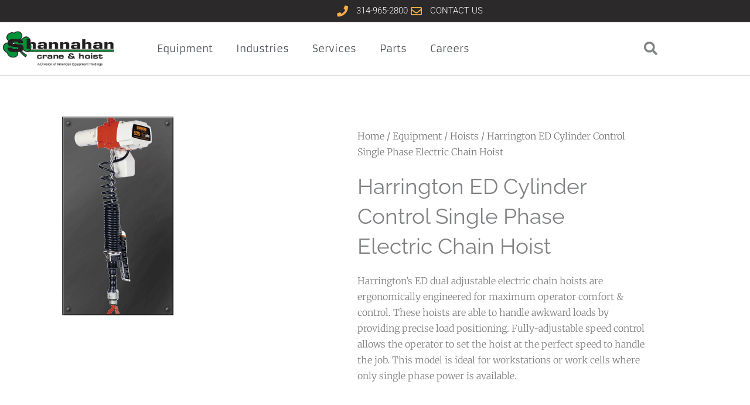

--- FILE ---
content_type: text/html; charset=UTF-8
request_url: https://shannahancrane.com/harrington-ed-cylinder-control-single-phase-electric-chain-hoist
body_size: 60891
content:
<!DOCTYPE html><html lang="en" prefix="og: https://ogp.me/ns#"><head> <script>
var gform;gform||(document.addEventListener("gform_main_scripts_loaded",function(){gform.scriptsLoaded=!0}),document.addEventListener("gform/theme/scripts_loaded",function(){gform.themeScriptsLoaded=!0}),window.addEventListener("DOMContentLoaded",function(){gform.domLoaded=!0}),gform={domLoaded:!1,scriptsLoaded:!1,themeScriptsLoaded:!1,isFormEditor:()=>"function"==typeof InitializeEditor,callIfLoaded:function(o){return!(!gform.domLoaded||!gform.scriptsLoaded||!gform.themeScriptsLoaded&&!gform.isFormEditor()||(gform.isFormEditor()&&console.warn("The use of gform.initializeOnLoaded() is deprecated in the form editor context and will be removed in Gravity Forms 3.1."),o(),0))},initializeOnLoaded:function(o){gform.callIfLoaded(o)||(document.addEventListener("gform_main_scripts_loaded",()=>{gform.scriptsLoaded=!0,gform.callIfLoaded(o)}),document.addEventListener("gform/theme/scripts_loaded",()=>{gform.themeScriptsLoaded=!0,gform.callIfLoaded(o)}),window.addEventListener("DOMContentLoaded",()=>{gform.domLoaded=!0,gform.callIfLoaded(o)}))},hooks:{action:{},filter:{}},addAction:function(o,r,e,t){gform.addHook("action",o,r,e,t)},addFilter:function(o,r,e,t){gform.addHook("filter",o,r,e,t)},doAction:function(o){gform.doHook("action",o,arguments)},applyFilters:function(o){return gform.doHook("filter",o,arguments)},removeAction:function(o,r){gform.removeHook("action",o,r)},removeFilter:function(o,r,e){gform.removeHook("filter",o,r,e)},addHook:function(o,r,e,t,n){null==gform.hooks[o][r]&&(gform.hooks[o][r]=[]);var d=gform.hooks[o][r];null==n&&(n=r+"_"+d.length),gform.hooks[o][r].push({tag:n,callable:e,priority:t=null==t?10:t})},doHook:function(r,o,e){var t;if(e=Array.prototype.slice.call(e,1),null!=gform.hooks[r][o]&&((o=gform.hooks[r][o]).sort(function(o,r){return o.priority-r.priority}),o.forEach(function(o){"function"!=typeof(t=o.callable)&&(t=window[t]),"action"==r?t.apply(null,e):e[0]=t.apply(null,e)})),"filter"==r)return e[0]},removeHook:function(o,r,t,n){var e;null!=gform.hooks[o][r]&&(e=(e=gform.hooks[o][r]).filter(function(o,r,e){return!!(null!=n&&n!=o.tag||null!=t&&t!=o.priority)}),gform.hooks[o][r]=e)}});
</script>
<meta charset="UTF-8"><script>if(navigator.userAgent.match(/MSIE|Internet Explorer/i)||navigator.userAgent.match(/Trident\/7\..*?rv:11/i)){var href=document.location.href;if(!href.match(/[?&]nowprocket/)){if(href.indexOf("?")==-1){if(href.indexOf("#")==-1){document.location.href=href+"?nowprocket=1"}else{document.location.href=href.replace("#","?nowprocket=1#")}}else{if(href.indexOf("#")==-1){document.location.href=href+"&nowprocket=1"}else{document.location.href=href.replace("#","&nowprocket=1#")}}}}</script><script>(()=>{class RocketLazyLoadScripts{constructor(){this.v="2.0.4",this.userEvents=["keydown","keyup","mousedown","mouseup","mousemove","mouseover","mouseout","touchmove","touchstart","touchend","touchcancel","wheel","click","dblclick","input"],this.attributeEvents=["onblur","onclick","oncontextmenu","ondblclick","onfocus","onmousedown","onmouseenter","onmouseleave","onmousemove","onmouseout","onmouseover","onmouseup","onmousewheel","onscroll","onsubmit"]}async t(){this.i(),this.o(),/iP(ad|hone)/.test(navigator.userAgent)&&this.h(),this.u(),this.l(this),this.m(),this.k(this),this.p(this),this._(),await Promise.all([this.R(),this.L()]),this.lastBreath=Date.now(),this.S(this),this.P(),this.D(),this.O(),this.M(),await this.C(this.delayedScripts.normal),await this.C(this.delayedScripts.defer),await this.C(this.delayedScripts.async),await this.T(),await this.F(),await this.j(),await this.A(),window.dispatchEvent(new Event("rocket-allScriptsLoaded")),this.everythingLoaded=!0,this.lastTouchEnd&&await new Promise(t=>setTimeout(t,500-Date.now()+this.lastTouchEnd)),this.I(),this.H(),this.U(),this.W()}i(){this.CSPIssue=sessionStorage.getItem("rocketCSPIssue"),document.addEventListener("securitypolicyviolation",t=>{this.CSPIssue||"script-src-elem"!==t.violatedDirective||"data"!==t.blockedURI||(this.CSPIssue=!0,sessionStorage.setItem("rocketCSPIssue",!0))},{isRocket:!0})}o(){window.addEventListener("pageshow",t=>{this.persisted=t.persisted,this.realWindowLoadedFired=!0},{isRocket:!0}),window.addEventListener("pagehide",()=>{this.onFirstUserAction=null},{isRocket:!0})}h(){let t;function e(e){t=e}window.addEventListener("touchstart",e,{isRocket:!0}),window.addEventListener("touchend",function i(o){o.changedTouches[0]&&t.changedTouches[0]&&Math.abs(o.changedTouches[0].pageX-t.changedTouches[0].pageX)<10&&Math.abs(o.changedTouches[0].pageY-t.changedTouches[0].pageY)<10&&o.timeStamp-t.timeStamp<200&&(window.removeEventListener("touchstart",e,{isRocket:!0}),window.removeEventListener("touchend",i,{isRocket:!0}),"INPUT"===o.target.tagName&&"text"===o.target.type||(o.target.dispatchEvent(new TouchEvent("touchend",{target:o.target,bubbles:!0})),o.target.dispatchEvent(new MouseEvent("mouseover",{target:o.target,bubbles:!0})),o.target.dispatchEvent(new PointerEvent("click",{target:o.target,bubbles:!0,cancelable:!0,detail:1,clientX:o.changedTouches[0].clientX,clientY:o.changedTouches[0].clientY})),event.preventDefault()))},{isRocket:!0})}q(t){this.userActionTriggered||("mousemove"!==t.type||this.firstMousemoveIgnored?"keyup"===t.type||"mouseover"===t.type||"mouseout"===t.type||(this.userActionTriggered=!0,this.onFirstUserAction&&this.onFirstUserAction()):this.firstMousemoveIgnored=!0),"click"===t.type&&t.preventDefault(),t.stopPropagation(),t.stopImmediatePropagation(),"touchstart"===this.lastEvent&&"touchend"===t.type&&(this.lastTouchEnd=Date.now()),"click"===t.type&&(this.lastTouchEnd=0),this.lastEvent=t.type,t.composedPath&&t.composedPath()[0].getRootNode()instanceof ShadowRoot&&(t.rocketTarget=t.composedPath()[0]),this.savedUserEvents.push(t)}u(){this.savedUserEvents=[],this.userEventHandler=this.q.bind(this),this.userEvents.forEach(t=>window.addEventListener(t,this.userEventHandler,{passive:!1,isRocket:!0})),document.addEventListener("visibilitychange",this.userEventHandler,{isRocket:!0})}U(){this.userEvents.forEach(t=>window.removeEventListener(t,this.userEventHandler,{passive:!1,isRocket:!0})),document.removeEventListener("visibilitychange",this.userEventHandler,{isRocket:!0}),this.savedUserEvents.forEach(t=>{(t.rocketTarget||t.target).dispatchEvent(new window[t.constructor.name](t.type,t))})}m(){const t="return false",e=Array.from(this.attributeEvents,t=>"data-rocket-"+t),i="["+this.attributeEvents.join("],[")+"]",o="[data-rocket-"+this.attributeEvents.join("],[data-rocket-")+"]",s=(e,i,o)=>{o&&o!==t&&(e.setAttribute("data-rocket-"+i,o),e["rocket"+i]=new Function("event",o),e.setAttribute(i,t))};new MutationObserver(t=>{for(const n of t)"attributes"===n.type&&(n.attributeName.startsWith("data-rocket-")||this.everythingLoaded?n.attributeName.startsWith("data-rocket-")&&this.everythingLoaded&&this.N(n.target,n.attributeName.substring(12)):s(n.target,n.attributeName,n.target.getAttribute(n.attributeName))),"childList"===n.type&&n.addedNodes.forEach(t=>{if(t.nodeType===Node.ELEMENT_NODE)if(this.everythingLoaded)for(const i of[t,...t.querySelectorAll(o)])for(const t of i.getAttributeNames())e.includes(t)&&this.N(i,t.substring(12));else for(const e of[t,...t.querySelectorAll(i)])for(const t of e.getAttributeNames())this.attributeEvents.includes(t)&&s(e,t,e.getAttribute(t))})}).observe(document,{subtree:!0,childList:!0,attributeFilter:[...this.attributeEvents,...e]})}I(){this.attributeEvents.forEach(t=>{document.querySelectorAll("[data-rocket-"+t+"]").forEach(e=>{this.N(e,t)})})}N(t,e){const i=t.getAttribute("data-rocket-"+e);i&&(t.setAttribute(e,i),t.removeAttribute("data-rocket-"+e))}k(t){Object.defineProperty(HTMLElement.prototype,"onclick",{get(){return this.rocketonclick||null},set(e){this.rocketonclick=e,this.setAttribute(t.everythingLoaded?"onclick":"data-rocket-onclick","this.rocketonclick(event)")}})}S(t){function e(e,i){let o=e[i];e[i]=null,Object.defineProperty(e,i,{get:()=>o,set(s){t.everythingLoaded?o=s:e["rocket"+i]=o=s}})}e(document,"onreadystatechange"),e(window,"onload"),e(window,"onpageshow");try{Object.defineProperty(document,"readyState",{get:()=>t.rocketReadyState,set(e){t.rocketReadyState=e},configurable:!0}),document.readyState="loading"}catch(t){console.log("WPRocket DJE readyState conflict, bypassing")}}l(t){this.originalAddEventListener=EventTarget.prototype.addEventListener,this.originalRemoveEventListener=EventTarget.prototype.removeEventListener,this.savedEventListeners=[],EventTarget.prototype.addEventListener=function(e,i,o){o&&o.isRocket||!t.B(e,this)&&!t.userEvents.includes(e)||t.B(e,this)&&!t.userActionTriggered||e.startsWith("rocket-")||t.everythingLoaded?t.originalAddEventListener.call(this,e,i,o):(t.savedEventListeners.push({target:this,remove:!1,type:e,func:i,options:o}),"mouseenter"!==e&&"mouseleave"!==e||t.originalAddEventListener.call(this,e,t.savedUserEvents.push,o))},EventTarget.prototype.removeEventListener=function(e,i,o){o&&o.isRocket||!t.B(e,this)&&!t.userEvents.includes(e)||t.B(e,this)&&!t.userActionTriggered||e.startsWith("rocket-")||t.everythingLoaded?t.originalRemoveEventListener.call(this,e,i,o):t.savedEventListeners.push({target:this,remove:!0,type:e,func:i,options:o})}}J(t,e){this.savedEventListeners=this.savedEventListeners.filter(i=>{let o=i.type,s=i.target||window;return e!==o||t!==s||(this.B(o,s)&&(i.type="rocket-"+o),this.$(i),!1)})}H(){EventTarget.prototype.addEventListener=this.originalAddEventListener,EventTarget.prototype.removeEventListener=this.originalRemoveEventListener,this.savedEventListeners.forEach(t=>this.$(t))}$(t){t.remove?this.originalRemoveEventListener.call(t.target,t.type,t.func,t.options):this.originalAddEventListener.call(t.target,t.type,t.func,t.options)}p(t){let e;function i(e){return t.everythingLoaded?e:e.split(" ").map(t=>"load"===t||t.startsWith("load.")?"rocket-jquery-load":t).join(" ")}function o(o){function s(e){const s=o.fn[e];o.fn[e]=o.fn.init.prototype[e]=function(){return this[0]===window&&t.userActionTriggered&&("string"==typeof arguments[0]||arguments[0]instanceof String?arguments[0]=i(arguments[0]):"object"==typeof arguments[0]&&Object.keys(arguments[0]).forEach(t=>{const e=arguments[0][t];delete arguments[0][t],arguments[0][i(t)]=e})),s.apply(this,arguments),this}}if(o&&o.fn&&!t.allJQueries.includes(o)){const e={DOMContentLoaded:[],"rocket-DOMContentLoaded":[]};for(const t in e)document.addEventListener(t,()=>{e[t].forEach(t=>t())},{isRocket:!0});o.fn.ready=o.fn.init.prototype.ready=function(i){function s(){parseInt(o.fn.jquery)>2?setTimeout(()=>i.bind(document)(o)):i.bind(document)(o)}return"function"==typeof i&&(t.realDomReadyFired?!t.userActionTriggered||t.fauxDomReadyFired?s():e["rocket-DOMContentLoaded"].push(s):e.DOMContentLoaded.push(s)),o([])},s("on"),s("one"),s("off"),t.allJQueries.push(o)}e=o}t.allJQueries=[],o(window.jQuery),Object.defineProperty(window,"jQuery",{get:()=>e,set(t){o(t)}})}P(){const t=new Map;document.write=document.writeln=function(e){const i=document.currentScript,o=document.createRange(),s=i.parentElement;let n=t.get(i);void 0===n&&(n=i.nextSibling,t.set(i,n));const c=document.createDocumentFragment();o.setStart(c,0),c.appendChild(o.createContextualFragment(e)),s.insertBefore(c,n)}}async R(){return new Promise(t=>{this.userActionTriggered?t():this.onFirstUserAction=t})}async L(){return new Promise(t=>{document.addEventListener("DOMContentLoaded",()=>{this.realDomReadyFired=!0,t()},{isRocket:!0})})}async j(){return this.realWindowLoadedFired?Promise.resolve():new Promise(t=>{window.addEventListener("load",t,{isRocket:!0})})}M(){this.pendingScripts=[];this.scriptsMutationObserver=new MutationObserver(t=>{for(const e of t)e.addedNodes.forEach(t=>{"SCRIPT"!==t.tagName||t.noModule||t.isWPRocket||this.pendingScripts.push({script:t,promise:new Promise(e=>{const i=()=>{const i=this.pendingScripts.findIndex(e=>e.script===t);i>=0&&this.pendingScripts.splice(i,1),e()};t.addEventListener("load",i,{isRocket:!0}),t.addEventListener("error",i,{isRocket:!0}),setTimeout(i,1e3)})})})}),this.scriptsMutationObserver.observe(document,{childList:!0,subtree:!0})}async F(){await this.X(),this.pendingScripts.length?(await this.pendingScripts[0].promise,await this.F()):this.scriptsMutationObserver.disconnect()}D(){this.delayedScripts={normal:[],async:[],defer:[]},document.querySelectorAll("script[type$=rocketlazyloadscript]").forEach(t=>{t.hasAttribute("data-rocket-src")?t.hasAttribute("async")&&!1!==t.async?this.delayedScripts.async.push(t):t.hasAttribute("defer")&&!1!==t.defer||"module"===t.getAttribute("data-rocket-type")?this.delayedScripts.defer.push(t):this.delayedScripts.normal.push(t):this.delayedScripts.normal.push(t)})}async _(){await this.L();let t=[];document.querySelectorAll("script[type$=rocketlazyloadscript][data-rocket-src]").forEach(e=>{let i=e.getAttribute("data-rocket-src");if(i&&!i.startsWith("data:")){i.startsWith("//")&&(i=location.protocol+i);try{const o=new URL(i).origin;o!==location.origin&&t.push({src:o,crossOrigin:e.crossOrigin||"module"===e.getAttribute("data-rocket-type")})}catch(t){}}}),t=[...new Map(t.map(t=>[JSON.stringify(t),t])).values()],this.Y(t,"preconnect")}async G(t){if(await this.K(),!0!==t.noModule||!("noModule"in HTMLScriptElement.prototype))return new Promise(e=>{let i;function o(){(i||t).setAttribute("data-rocket-status","executed"),e()}try{if(navigator.userAgent.includes("Firefox/")||""===navigator.vendor||this.CSPIssue)i=document.createElement("script"),[...t.attributes].forEach(t=>{let e=t.nodeName;"type"!==e&&("data-rocket-type"===e&&(e="type"),"data-rocket-src"===e&&(e="src"),i.setAttribute(e,t.nodeValue))}),t.text&&(i.text=t.text),t.nonce&&(i.nonce=t.nonce),i.hasAttribute("src")?(i.addEventListener("load",o,{isRocket:!0}),i.addEventListener("error",()=>{i.setAttribute("data-rocket-status","failed-network"),e()},{isRocket:!0}),setTimeout(()=>{i.isConnected||e()},1)):(i.text=t.text,o()),i.isWPRocket=!0,t.parentNode.replaceChild(i,t);else{const i=t.getAttribute("data-rocket-type"),s=t.getAttribute("data-rocket-src");i?(t.type=i,t.removeAttribute("data-rocket-type")):t.removeAttribute("type"),t.addEventListener("load",o,{isRocket:!0}),t.addEventListener("error",i=>{this.CSPIssue&&i.target.src.startsWith("data:")?(console.log("WPRocket: CSP fallback activated"),t.removeAttribute("src"),this.G(t).then(e)):(t.setAttribute("data-rocket-status","failed-network"),e())},{isRocket:!0}),s?(t.fetchPriority="high",t.removeAttribute("data-rocket-src"),t.src=s):t.src="data:text/javascript;base64,"+window.btoa(unescape(encodeURIComponent(t.text)))}}catch(i){t.setAttribute("data-rocket-status","failed-transform"),e()}});t.setAttribute("data-rocket-status","skipped")}async C(t){const e=t.shift();return e?(e.isConnected&&await this.G(e),this.C(t)):Promise.resolve()}O(){this.Y([...this.delayedScripts.normal,...this.delayedScripts.defer,...this.delayedScripts.async],"preload")}Y(t,e){this.trash=this.trash||[];let i=!0;var o=document.createDocumentFragment();t.forEach(t=>{const s=t.getAttribute&&t.getAttribute("data-rocket-src")||t.src;if(s&&!s.startsWith("data:")){const n=document.createElement("link");n.href=s,n.rel=e,"preconnect"!==e&&(n.as="script",n.fetchPriority=i?"high":"low"),t.getAttribute&&"module"===t.getAttribute("data-rocket-type")&&(n.crossOrigin=!0),t.crossOrigin&&(n.crossOrigin=t.crossOrigin),t.integrity&&(n.integrity=t.integrity),t.nonce&&(n.nonce=t.nonce),o.appendChild(n),this.trash.push(n),i=!1}}),document.head.appendChild(o)}W(){this.trash.forEach(t=>t.remove())}async T(){try{document.readyState="interactive"}catch(t){}this.fauxDomReadyFired=!0;try{await this.K(),this.J(document,"readystatechange"),document.dispatchEvent(new Event("rocket-readystatechange")),await this.K(),document.rocketonreadystatechange&&document.rocketonreadystatechange(),await this.K(),this.J(document,"DOMContentLoaded"),document.dispatchEvent(new Event("rocket-DOMContentLoaded")),await this.K(),this.J(window,"DOMContentLoaded"),window.dispatchEvent(new Event("rocket-DOMContentLoaded"))}catch(t){console.error(t)}}async A(){try{document.readyState="complete"}catch(t){}try{await this.K(),this.J(document,"readystatechange"),document.dispatchEvent(new Event("rocket-readystatechange")),await this.K(),document.rocketonreadystatechange&&document.rocketonreadystatechange(),await this.K(),this.J(window,"load"),window.dispatchEvent(new Event("rocket-load")),await this.K(),window.rocketonload&&window.rocketonload(),await this.K(),this.allJQueries.forEach(t=>t(window).trigger("rocket-jquery-load")),await this.K(),this.J(window,"pageshow");const t=new Event("rocket-pageshow");t.persisted=this.persisted,window.dispatchEvent(t),await this.K(),window.rocketonpageshow&&window.rocketonpageshow({persisted:this.persisted})}catch(t){console.error(t)}}async K(){Date.now()-this.lastBreath>45&&(await this.X(),this.lastBreath=Date.now())}async X(){return document.hidden?new Promise(t=>setTimeout(t)):new Promise(t=>requestAnimationFrame(t))}B(t,e){return e===document&&"readystatechange"===t||(e===document&&"DOMContentLoaded"===t||(e===window&&"DOMContentLoaded"===t||(e===window&&"load"===t||e===window&&"pageshow"===t)))}static run(){(new RocketLazyLoadScripts).t()}}RocketLazyLoadScripts.run()})();</script> <meta name="viewport" content="width=device-width, initial-scale=1"><link rel="stylesheet" media="print" onload="this.onload=null;this.media='all';" id="ao_optimized_gfonts" href="https://fonts.googleapis.com/css?family=Roboto%3A300%2C700%2C500%7CRaleway%3A700%7CRoboto%3A300%2C700%2C500%7CRaleway%3A700%7CRoboto%3A300%2C700%2C500%7CRaleway%3A700&amp;display=swap"><link rel="profile" href="https://gmpg.org/xfn/11"><link href='/wp-content/plugins/elementor/assets/lib/font-awesome/webfonts/fa-regular-400.woff2' as='font' type='font/woff2' rel='preload' crossorigin /><link href='/wp-content/plugins/elementor/assets/lib/font-awesome/webfonts/fa-solid-900.woff2' as='font' type='font/woff2' rel='preload' crossorigin /><link href='/wp-content/plugins/elementor/assets/lib/eicons/fonts/eicons.woff2?5.10.0' as='font' type='font/woff2' rel='preload' crossorigin /><link href='https://ajax.googleapis.com' rel='preconnect' /><link href='https://fonts.googleapis.com' rel='preconnect' /><link href='https://fonts.gstatic.com' crossorigin='anonymous' rel='preconnect' /><link href='https://www.google.com' rel='preconnect' /><link href='https://www.googletagmanager.com' rel='preconnect' /><link href='https://www.youtube.com' rel='preconnect' /><link href='https://googleads.g.doubleclick.net' rel='preconnect' /><link href='https://static.doubleclick.net' rel='preconnect' /><script type="rocketlazyloadscript" async data-rocket-src="https://www.googletagmanager.com/gtag/js?id=UA-175162308-1"></script><script type="rocketlazyloadscript">window.dataLayer=window.dataLayer||[];function gtag(){dataLayer.push(arguments)}gtag('js',new Date());gtag('config','UA-175162308-1');</script><script type="rocketlazyloadscript">(function(w,d,s,l,i){w[l]=w[l]||[];w[l].push({'gtm.start':new Date().getTime(),event:'gtm.js'});var f=d.getElementsByTagName(s)[0],j=d.createElement(s),dl=l!='dataLayer'?'&l='+l:'';j.async=true;j.src='https://www.googletagmanager.com/gtm.js?id='+i+dl;f.parentNode.insertBefore(j,f)})(window,document,'script','dataLayer','GTM-5VTCZLQ');</script> <title>Harrington ED Cylinder Control Single Phase Electric Chain Hoist</title> <noscript data-wpr-hosted-gf-parameters=""></noscript><meta name="description" content="Harrington&#039;s ED dual adjustable electric chain hoists are ergonomically engineered for maximum operator comfort &amp; control. These hoists are able to handle awkward loads by providing precise load positioning. Fully-adjustable speed control allows the operator to set the hoist at the perfect speed to handle the job. This model is ideal for workstations or work cells where only single phase power is available."/><meta name="robots" content="follow, index, max-snippet:-1, max-video-preview:-1, max-image-preview:large"/><link rel="canonical" href="https://shannahancrane.com/harrington-ed-cylinder-control-single-phase-electric-chain-hoist" /><meta property="og:locale" content="en_US" /><meta property="og:type" content="product" /><meta property="og:title" content="Harrington ED Cylinder Control Single Phase Electric Chain Hoist" /><meta property="og:description" content="Harrington&#039;s ED dual adjustable electric chain hoists are ergonomically engineered for maximum operator comfort &amp; control. These hoists are able to handle awkward loads by providing precise load positioning. Fully-adjustable speed control allows the operator to set the hoist at the perfect speed to handle the job. This model is ideal for workstations or work cells where only single phase power is available." /><meta property="og:url" content="https://shannahancrane.com/harrington-ed-cylinder-control-single-phase-electric-chain-hoist" /><meta property="og:site_name" content="Shannahan Crane &amp; Hoist" /><meta property="og:updated_time" content="2020-11-23T15:11:37-06:00" /><meta property="og:image" content="https://shannahancrane.com/wp-content/uploads/2020/11/Harrington-ED-Cylinder-Control-Single-Phase-Electric-Chain-Hoist-1.gif" /><meta property="og:image:secure_url" content="https://shannahancrane.com/wp-content/uploads/2020/11/Harrington-ED-Cylinder-Control-Single-Phase-Electric-Chain-Hoist-1.gif" /><meta property="og:image:width" content="345" /><meta property="og:image:height" content="345" /><meta property="og:image:alt" content="Harrington ED Cylinder Control Single Phase Electric Chain Hoist" /><meta property="og:image:type" content="image/gif" /><meta property="product:price:currency" content="USD" /><meta property="product:availability" content="instock" /><meta name="twitter:card" content="summary_large_image" /><meta name="twitter:title" content="Harrington ED Cylinder Control Single Phase Electric Chain Hoist" /><meta name="twitter:description" content="Harrington&#039;s ED dual adjustable electric chain hoists are ergonomically engineered for maximum operator comfort &amp; control. These hoists are able to handle awkward loads by providing precise load positioning. Fully-adjustable speed control allows the operator to set the hoist at the perfect speed to handle the job. This model is ideal for workstations or work cells where only single phase power is available." /><meta name="twitter:image" content="https://shannahancrane.com/wp-content/uploads/2020/11/Harrington-ED-Cylinder-Control-Single-Phase-Electric-Chain-Hoist-1.gif" /><meta name="twitter:label1" content="Price" /><meta name="twitter:data1" content="&#036;0.00" /><meta name="twitter:label2" content="Availability" /><meta name="twitter:data2" content="In stock" /> <script type="application/ld+json" class="rank-math-schema-pro">{"@context":"https://schema.org","@graph":[{"@type":"Place","@id":"https://shannahancrane.com/#place","address":{"@type":"PostalAddress","streetAddress":"11695 Lakeside Crossing Ct.","addressLocality":"St. Louis","addressRegion":"Missouri","postalCode":"63146","addressCountry":"United States"}},{"@type":["LocalBusiness","Organization"],"@id":"https://shannahancrane.com/#organization","name":"Shannahan Crane &amp; Hoist Inc.","url":"https://www.shannahancrane.com","email":"info@shannahancrane.com","address":{"@type":"PostalAddress","streetAddress":"11695 Lakeside Crossing Ct.","addressLocality":"St. Louis","addressRegion":"Missouri","postalCode":"63146","addressCountry":"United States"},"logo":{"@type":"ImageObject","@id":"https://shannahancrane.com/#logo","url":"https://www.shannahancrane.com/wp-content/uploads/2020/08/shannahan-crane-and-hoist.png","contentUrl":"https://www.shannahancrane.com/wp-content/uploads/2020/08/shannahan-crane-and-hoist.png","caption":"Shannahan Crane &amp; Hoist Inc.","inLanguage":"en","width":"493","height":"125"},"priceRange":"$$","openingHours":["Monday,Tuesday,Wednesday,Thursday,Friday,Saturday,Sunday 07:30-16:30"],"location":{"@id":"https://shannahancrane.com/#place"},"image":{"@id":"https://shannahancrane.com/#logo"},"telephone":"+1-314-965-2800"},{"@type":"WebSite","@id":"https://shannahancrane.com/#website","url":"https://shannahancrane.com","name":"Shannahan Crane &amp; Hoist Inc.","publisher":{"@id":"https://shannahancrane.com/#organization"},"inLanguage":"en"},{"@type":"ImageObject","@id":"https://shannahancrane.com/wp-content/uploads/2020/11/Harrington-ED-Cylinder-Control-Single-Phase-Electric-Chain-Hoist-1.gif","url":"https://shannahancrane.com/wp-content/uploads/2020/11/Harrington-ED-Cylinder-Control-Single-Phase-Electric-Chain-Hoist-1.gif","width":"345","height":"345","caption":"Harrington ED Cylinder Control Single Phase Electric Chain Hoist","inLanguage":"en"},{"@type":"BreadcrumbList","@id":"https://shannahancrane.com/harrington-ed-cylinder-control-single-phase-electric-chain-hoist#breadcrumb","itemListElement":[{"@type":"ListItem","position":"1","item":{"@id":"https://www.shannahancrane.com","name":"Home"}},{"@type":"ListItem","position":"2","item":{"@id":"https://shannahancrane.com/equipment/hoists/electric-chain-hoists","name":"Electric Chain Hoists"}},{"@type":"ListItem","position":"3","item":{"@id":"https://shannahancrane.com/harrington-ed-cylinder-control-single-phase-electric-chain-hoist","name":"Harrington ED Cylinder Control Single Phase Electric Chain Hoist"}}]},{"@type":"ItemPage","@id":"https://shannahancrane.com/harrington-ed-cylinder-control-single-phase-electric-chain-hoist#webpage","url":"https://shannahancrane.com/harrington-ed-cylinder-control-single-phase-electric-chain-hoist","name":"Harrington ED Cylinder Control Single Phase Electric Chain Hoist","datePublished":"2020-11-09T13:57:21-06:00","dateModified":"2020-11-23T15:11:37-06:00","isPartOf":{"@id":"https://shannahancrane.com/#website"},"primaryImageOfPage":{"@id":"https://shannahancrane.com/wp-content/uploads/2020/11/Harrington-ED-Cylinder-Control-Single-Phase-Electric-Chain-Hoist-1.gif"},"inLanguage":"en","breadcrumb":{"@id":"https://shannahancrane.com/harrington-ed-cylinder-control-single-phase-electric-chain-hoist#breadcrumb"}},{"@type":"Product","name":"Harrington ED Cylinder Control Single Phase Electric Chain Hoist","description":"Harrington's ED dual adjustable electric chain hoists are ergonomically engineered for maximum operator comfort &amp; control. These hoists are able to handle awkward loads by providing precise load positioning. Fully-adjustable speed control allows the operator to set the hoist at the perfect speed to handle the job. This model is ideal for workstations or work cells where only single phase power is available.","category":"Equipment &gt; Hoists &gt; Electric Chain Hoists","mainEntityOfPage":{"@id":"https://shannahancrane.com/harrington-ed-cylinder-control-single-phase-electric-chain-hoist#webpage"},"image":[{"@type":"ImageObject","url":"https://shannahancrane.com/wp-content/uploads/2020/11/Harrington-ED-Cylinder-Control-Single-Phase-Electric-Chain-Hoist-1.gif","height":"345","width":"345"}],"@id":"https://shannahancrane.com/harrington-ed-cylinder-control-single-phase-electric-chain-hoist#richSnippet"}]}</script> <link rel='dns-prefetch' href='//use.fontawesome.com' /><link href='https://fonts.gstatic.com' crossorigin rel='preconnect' /><link rel="alternate" type="application/rss+xml" title="Shannahan Crane &amp; Hoist &raquo; Feed" href="https://shannahancrane.com/feed" /><link rel="alternate" type="application/rss+xml" title="Shannahan Crane &amp; Hoist &raquo; Comments Feed" href="https://shannahancrane.com/comments/feed" /><link rel="alternate" title="oEmbed (JSON)" type="application/json+oembed" href="https://shannahancrane.com/wp-json/oembed/1.0/embed?url=https%3A%2F%2Fshannahancrane.com%2Fharrington-ed-cylinder-control-single-phase-electric-chain-hoist" /><link rel="alternate" title="oEmbed (XML)" type="text/xml+oembed" href="https://shannahancrane.com/wp-json/oembed/1.0/embed?url=https%3A%2F%2Fshannahancrane.com%2Fharrington-ed-cylinder-control-single-phase-electric-chain-hoist&#038;format=xml" /><style id='wp-img-auto-sizes-contain-inline-css'>img:is([sizes=auto i],[sizes^="auto," i]){contain-intrinsic-size:3000px 1500px}
/*# sourceURL=wp-img-auto-sizes-contain-inline-css */</style><link rel='stylesheet' id='wp-block-library-css' href='https://shannahancrane.com/wp-includes/css/dist/block-library/style.min.css' media='all' /><link rel='stylesheet' id='astra-theme-css-css' href='https://shannahancrane.com/wp-content/themes/astra/assets/css/minified/style.min.css' media='all' /><style id='astra-theme-css-inline-css'>.ast-no-sidebar .entry-content .alignfull {margin-left: calc( -50vw + 50%);margin-right: calc( -50vw + 50%);max-width: 100vw;width: 100vw;}.ast-no-sidebar .entry-content .alignwide {margin-left: calc(-41vw + 50%);margin-right: calc(-41vw + 50%);max-width: unset;width: unset;}.ast-no-sidebar .entry-content .alignfull .alignfull,.ast-no-sidebar .entry-content .alignfull .alignwide,.ast-no-sidebar .entry-content .alignwide .alignfull,.ast-no-sidebar .entry-content .alignwide .alignwide,.ast-no-sidebar .entry-content .wp-block-column .alignfull,.ast-no-sidebar .entry-content .wp-block-column .alignwide{width: 100%;margin-left: auto;margin-right: auto;}.wp-block-gallery,.blocks-gallery-grid {margin: 0;}.wp-block-separator {max-width: 100px;}.wp-block-separator.is-style-wide,.wp-block-separator.is-style-dots {max-width: none;}.entry-content .has-2-columns .wp-block-column:first-child {padding-right: 10px;}.entry-content .has-2-columns .wp-block-column:last-child {padding-left: 10px;}@media (max-width: 782px) {.entry-content .wp-block-columns .wp-block-column {flex-basis: 100%;}.entry-content .has-2-columns .wp-block-column:first-child {padding-right: 0;}.entry-content .has-2-columns .wp-block-column:last-child {padding-left: 0;}}body .entry-content .wp-block-latest-posts {margin-left: 0;}body .entry-content .wp-block-latest-posts li {list-style: none;}.ast-no-sidebar .ast-container .entry-content .wp-block-latest-posts {margin-left: 0;}.ast-header-break-point .entry-content .alignwide {margin-left: auto;margin-right: auto;}.entry-content .blocks-gallery-item img {margin-bottom: auto;}.wp-block-pullquote {border-top: 4px solid #555d66;border-bottom: 4px solid #555d66;color: #40464d;}:root{--ast-post-nav-space:0;--ast-container-default-xlg-padding:6.67em;--ast-container-default-lg-padding:5.67em;--ast-container-default-slg-padding:4.34em;--ast-container-default-md-padding:3.34em;--ast-container-default-sm-padding:6.67em;--ast-container-default-xs-padding:2.4em;--ast-container-default-xxs-padding:1.4em;--ast-code-block-background:#EEEEEE;--ast-comment-inputs-background:#FAFAFA;--ast-normal-container-width:1200px;--ast-narrow-container-width:750px;--ast-blog-title-font-weight:normal;--ast-blog-meta-weight:inherit;--ast-global-color-primary:var(--ast-global-color-5);--ast-global-color-secondary:var(--ast-global-color-4);--ast-global-color-alternate-background:var(--ast-global-color-7);--ast-global-color-subtle-background:var(--ast-global-color-6);--ast-bg-style-guide:var( --ast-global-color-secondary,--ast-global-color-5 );--ast-shadow-style-guide:0px 0px 4px 0 #00000057;--ast-global-dark-bg-style:#fff;--ast-global-dark-lfs:#fbfbfb;--ast-widget-bg-color:#fafafa;--ast-wc-container-head-bg-color:#fbfbfb;--ast-title-layout-bg:#eeeeee;--ast-search-border-color:#e7e7e7;--ast-lifter-hover-bg:#e6e6e6;--ast-gallery-block-color:#000;--srfm-color-input-label:var(--ast-global-color-2);}html{font-size:112.5%;}a,.page-title{color:#009e44;}a:hover,a:focus{color:#f9ad4a;}body,button,input,select,textarea,.ast-button,.ast-custom-button{font-family:'Roboto',sans-serif;font-weight:300;font-size:18px;font-size:1rem;}blockquote{color:#000000;}p,.entry-content p{margin-bottom:1em;}h1,h2,h3,h4,h5,h6,.entry-content :where(h1,h2,h3,h4,h5,h6),.site-title,.site-title a{font-family:'Raleway',sans-serif;font-weight:700;line-height:1.1em;}.ast-site-identity .site-title a{color:var(--ast-global-color-2);}.site-title{font-size:35px;font-size:1.9444444444444rem;display:none;}header .custom-logo-link img{max-width:140px;width:140px;}.astra-logo-svg{width:140px;}.site-header .site-description{font-size:15px;font-size:0.83333333333333rem;display:none;}.entry-title{font-size:30px;font-size:1.6666666666667rem;}.archive .ast-article-post .ast-article-inner,.blog .ast-article-post .ast-article-inner,.archive .ast-article-post .ast-article-inner:hover,.blog .ast-article-post .ast-article-inner:hover{overflow:hidden;}h1,.entry-content :where(h1){font-size:72px;font-size:4rem;font-weight:700;font-family:'Raleway',sans-serif;line-height:1.4em;}h2,.entry-content :where(h2){font-size:40px;font-size:2.2222222222222rem;font-weight:700;font-family:'Raleway',sans-serif;line-height:1.3em;}h3,.entry-content :where(h3){font-size:24px;font-size:1.3333333333333rem;font-weight:700;font-family:'Raleway',sans-serif;line-height:1.3em;}h4,.entry-content :where(h4){font-size:20px;font-size:1.1111111111111rem;line-height:1.2em;font-family:'Raleway',sans-serif;}h5,.entry-content :where(h5){font-size:16px;font-size:0.88888888888889rem;line-height:1.2em;font-family:'Raleway',sans-serif;}h6,.entry-content :where(h6){font-size:12px;font-size:0.66666666666667rem;line-height:1.25em;font-family:'Raleway',sans-serif;}::selection{background-color:#009e44;color:#ffffff;}body,h1,h2,h3,h4,h5,h6,.entry-title a,.entry-content :where(h1,h2,h3,h4,h5,h6){color:#4a4a4a;}.tagcloud a:hover,.tagcloud a:focus,.tagcloud a.current-item{color:#ffffff;border-color:#009e44;background-color:#009e44;}input:focus,input[type="text"]:focus,input[type="email"]:focus,input[type="url"]:focus,input[type="password"]:focus,input[type="reset"]:focus,input[type="search"]:focus,textarea:focus{border-color:#009e44;}input[type="radio"]:checked,input[type=reset],input[type="checkbox"]:checked,input[type="checkbox"]:hover:checked,input[type="checkbox"]:focus:checked,input[type=range]::-webkit-slider-thumb{border-color:#009e44;background-color:#009e44;box-shadow:none;}.site-footer a:hover + .post-count,.site-footer a:focus + .post-count{background:#009e44;border-color:#009e44;}.single .nav-links .nav-previous,.single .nav-links .nav-next{color:#009e44;}.entry-meta,.entry-meta *{line-height:1.45;color:#009e44;}.entry-meta a:not(.ast-button):hover,.entry-meta a:not(.ast-button):hover *,.entry-meta a:not(.ast-button):focus,.entry-meta a:not(.ast-button):focus *,.page-links > .page-link,.page-links .page-link:hover,.post-navigation a:hover{color:#f9ad4a;}#cat option,.secondary .calendar_wrap thead a,.secondary .calendar_wrap thead a:visited{color:#009e44;}.secondary .calendar_wrap #today,.ast-progress-val span{background:#009e44;}.secondary a:hover + .post-count,.secondary a:focus + .post-count{background:#009e44;border-color:#009e44;}.calendar_wrap #today > a{color:#ffffff;}.page-links .page-link,.single .post-navigation a{color:#009e44;}.ast-search-menu-icon .search-form button.search-submit{padding:0 4px;}.ast-search-menu-icon form.search-form{padding-right:0;}.ast-header-search .ast-search-menu-icon.ast-dropdown-active .search-form,.ast-header-search .ast-search-menu-icon.ast-dropdown-active .search-field:focus{transition:all 0.2s;}.search-form input.search-field:focus{outline:none;}.widget-title,.widget .wp-block-heading{font-size:25px;font-size:1.3888888888889rem;color:#4a4a4a;}.single .ast-author-details .author-title{color:#f9ad4a;}.ast-search-menu-icon.slide-search a:focus-visible:focus-visible,.astra-search-icon:focus-visible,#close:focus-visible,a:focus-visible,.ast-menu-toggle:focus-visible,.site .skip-link:focus-visible,.wp-block-loginout input:focus-visible,.wp-block-search.wp-block-search__button-inside .wp-block-search__inside-wrapper,.ast-header-navigation-arrow:focus-visible,.woocommerce .wc-proceed-to-checkout > .checkout-button:focus-visible,.woocommerce .woocommerce-MyAccount-navigation ul li a:focus-visible,.ast-orders-table__row .ast-orders-table__cell:focus-visible,.woocommerce .woocommerce-order-details .order-again > .button:focus-visible,.woocommerce .woocommerce-message a.button.wc-forward:focus-visible,.woocommerce #minus_qty:focus-visible,.woocommerce #plus_qty:focus-visible,a#ast-apply-coupon:focus-visible,.woocommerce .woocommerce-info a:focus-visible,.woocommerce .astra-shop-summary-wrap a:focus-visible,.woocommerce a.wc-forward:focus-visible,#ast-apply-coupon:focus-visible,.woocommerce-js .woocommerce-mini-cart-item a.remove:focus-visible,#close:focus-visible,.button.search-submit:focus-visible,#search_submit:focus,.normal-search:focus-visible,.ast-header-account-wrap:focus-visible,.woocommerce .ast-on-card-button.ast-quick-view-trigger:focus,.astra-cart-drawer-close:focus,.ast-single-variation:focus,.ast-woocommerce-product-gallery__image:focus,.ast-button:focus,.woocommerce-product-gallery--with-images [data-controls="prev"]:focus-visible,.woocommerce-product-gallery--with-images [data-controls="next"]:focus-visible,.ast-builder-button-wrap:has(.ast-custom-button-link:focus),.ast-builder-button-wrap .ast-custom-button-link:focus{outline-style:dotted;outline-color:inherit;outline-width:thin;}input:focus,input[type="text"]:focus,input[type="email"]:focus,input[type="url"]:focus,input[type="password"]:focus,input[type="reset"]:focus,input[type="search"]:focus,input[type="number"]:focus,textarea:focus,.wp-block-search__input:focus,[data-section="section-header-mobile-trigger"] .ast-button-wrap .ast-mobile-menu-trigger-minimal:focus,.ast-mobile-popup-drawer.active .menu-toggle-close:focus,.woocommerce-ordering select.orderby:focus,#ast-scroll-top:focus,#coupon_code:focus,.woocommerce-page #comment:focus,.woocommerce #reviews #respond input#submit:focus,.woocommerce a.add_to_cart_button:focus,.woocommerce .button.single_add_to_cart_button:focus,.woocommerce .woocommerce-cart-form button:focus,.woocommerce .woocommerce-cart-form__cart-item .quantity .qty:focus,.woocommerce .woocommerce-billing-fields .woocommerce-billing-fields__field-wrapper .woocommerce-input-wrapper > .input-text:focus,.woocommerce #order_comments:focus,.woocommerce #place_order:focus,.woocommerce .woocommerce-address-fields .woocommerce-address-fields__field-wrapper .woocommerce-input-wrapper > .input-text:focus,.woocommerce .woocommerce-MyAccount-content form button:focus,.woocommerce .woocommerce-MyAccount-content .woocommerce-EditAccountForm .woocommerce-form-row .woocommerce-Input.input-text:focus,.woocommerce .ast-woocommerce-container .woocommerce-pagination ul.page-numbers li a:focus,body #content .woocommerce form .form-row .select2-container--default .select2-selection--single:focus,#ast-coupon-code:focus,.woocommerce.woocommerce-js .quantity input[type=number]:focus,.woocommerce-js .woocommerce-mini-cart-item .quantity input[type=number]:focus,.woocommerce p#ast-coupon-trigger:focus{border-style:dotted;border-color:inherit;border-width:thin;}input{outline:none;}.woocommerce-js input[type=text]:focus,.woocommerce-js input[type=email]:focus,.woocommerce-js textarea:focus,input[type=number]:focus,.comments-area textarea#comment:focus,.comments-area textarea#comment:active,.comments-area .ast-comment-formwrap input[type="text"]:focus,.comments-area .ast-comment-formwrap input[type="text"]:active{outline-style:unset;outline-color:inherit;outline-width:thin;}.main-header-menu .menu-link,.ast-header-custom-item a{color:#4a4a4a;}.main-header-menu .menu-item:hover > .menu-link,.main-header-menu .menu-item:hover > .ast-menu-toggle,.main-header-menu .ast-masthead-custom-menu-items a:hover,.main-header-menu .menu-item.focus > .menu-link,.main-header-menu .menu-item.focus > .ast-menu-toggle,.main-header-menu .current-menu-item > .menu-link,.main-header-menu .current-menu-ancestor > .menu-link,.main-header-menu .current-menu-item > .ast-menu-toggle,.main-header-menu .current-menu-ancestor > .ast-menu-toggle{color:#009e44;}.header-main-layout-3 .ast-main-header-bar-alignment{margin-right:auto;}.header-main-layout-2 .site-header-section-left .ast-site-identity{text-align:left;}.site-logo-img img{ transition:all 0.2s linear;}body .ast-oembed-container *{position:absolute;top:0;width:100%;height:100%;left:0;}body .wp-block-embed-pocket-casts .ast-oembed-container *{position:unset;}.ast-header-break-point .ast-mobile-menu-buttons-minimal.menu-toggle{background:transparent;color:#ffffff;}.ast-header-break-point .ast-mobile-menu-buttons-outline.menu-toggle{background:transparent;border:1px solid #ffffff;color:#ffffff;}.ast-header-break-point .ast-mobile-menu-buttons-fill.menu-toggle{background:#ffffff;color:#000000;}.ast-single-post-featured-section + article {margin-top: 2em;}.site-content .ast-single-post-featured-section img {width: 100%;overflow: hidden;object-fit: cover;}.site > .ast-single-related-posts-container {margin-top: 0;}@media (min-width: 769px) {.ast-desktop .ast-container--narrow {max-width: var(--ast-narrow-container-width);margin: 0 auto;}}.ast-page-builder-template .hentry {margin: 0;}.ast-page-builder-template .site-content > .ast-container {max-width: 100%;padding: 0;}.ast-page-builder-template .site .site-content #primary {padding: 0;margin: 0;}.ast-page-builder-template .no-results {text-align: center;margin: 4em auto;}.ast-page-builder-template .ast-pagination {padding: 2em;}.ast-page-builder-template .entry-header.ast-no-title.ast-no-thumbnail {margin-top: 0;}.ast-page-builder-template .entry-header.ast-header-without-markup {margin-top: 0;margin-bottom: 0;}.ast-page-builder-template .entry-header.ast-no-title.ast-no-meta {margin-bottom: 0;}.ast-page-builder-template.single .post-navigation {padding-bottom: 2em;}.ast-page-builder-template.single-post .site-content > .ast-container {max-width: 100%;}.ast-page-builder-template .entry-header {margin-top: 4em;margin-left: auto;margin-right: auto;padding-left: 20px;padding-right: 20px;}.single.ast-page-builder-template .entry-header {padding-left: 20px;padding-right: 20px;}.ast-page-builder-template .ast-archive-description {margin: 4em auto 0;padding-left: 20px;padding-right: 20px;}.ast-page-builder-template.ast-no-sidebar .entry-content .alignwide {margin-left: 0;margin-right: 0;}.ast-small-footer{color:#bcbcbc;}.ast-small-footer > .ast-footer-overlay{background-color:#000000;;}.footer-adv .footer-adv-overlay{border-top-style:solid;border-top-color:#7a7a7a;}@media( max-width: 420px ) {.single .nav-links .nav-previous,.single .nav-links .nav-next {width: 100%;text-align: center;}}.wp-block-buttons.aligncenter{justify-content:center;}@media (max-width:782px){.entry-content .wp-block-columns .wp-block-column{margin-left:0px;}}.wp-block-image.aligncenter{margin-left:auto;margin-right:auto;}.wp-block-table.aligncenter{margin-left:auto;margin-right:auto;}.wp-block-buttons .wp-block-button.is-style-outline .wp-block-button__link.wp-element-button,.ast-outline-button,.wp-block-uagb-buttons-child .uagb-buttons-repeater.ast-outline-button{border-color:#c4c4c4;border-top-width:2px;border-right-width:2px;border-bottom-width:2px;border-left-width:2px;font-family:'Roboto',sans-serif;font-weight:500;font-size:14px;font-size:0.77777777777778rem;line-height:1em;border-top-left-radius:32px;border-top-right-radius:32px;border-bottom-right-radius:32px;border-bottom-left-radius:32px;}.wp-block-button.is-style-outline .wp-block-button__link:hover,.wp-block-buttons .wp-block-button.is-style-outline .wp-block-button__link:focus,.wp-block-buttons .wp-block-button.is-style-outline > .wp-block-button__link:not(.has-text-color):hover,.wp-block-buttons .wp-block-button.wp-block-button__link.is-style-outline:not(.has-text-color):hover,.ast-outline-button:hover,.ast-outline-button:focus,.wp-block-uagb-buttons-child .uagb-buttons-repeater.ast-outline-button:hover,.wp-block-uagb-buttons-child .uagb-buttons-repeater.ast-outline-button:focus{background-color:#f98d00;border-color:#1a1a1a;}.wp-block-button .wp-block-button__link.wp-element-button.is-style-outline:not(.has-background),.wp-block-button.is-style-outline>.wp-block-button__link.wp-element-button:not(.has-background),.ast-outline-button{background-color:#f9ad4a;}.entry-content[data-ast-blocks-layout] > figure{margin-bottom:1em;}.elementor-widget-container .elementor-loop-container .e-loop-item[data-elementor-type="loop-item"]{width:100%;}@media (max-width:768px){.ast-left-sidebar #content > .ast-container{display:flex;flex-direction:column-reverse;width:100%;}.ast-separate-container .ast-article-post,.ast-separate-container .ast-article-single{padding:1.5em 2.14em;}.ast-author-box img.avatar{margin:20px 0 0 0;}}@media (min-width:769px){.ast-separate-container.ast-right-sidebar #primary,.ast-separate-container.ast-left-sidebar #primary{border:0;}.search-no-results.ast-separate-container #primary{margin-bottom:4em;}}.elementor-widget-button .elementor-button{border-style:solid;text-decoration:none;border-top-width:0px;border-right-width:0px;border-left-width:0px;border-bottom-width:0px;}body .elementor-button.elementor-size-sm,body .elementor-button.elementor-size-xs,body .elementor-button.elementor-size-md,body .elementor-button.elementor-size-lg,body .elementor-button.elementor-size-xl,body .elementor-button{border-top-left-radius:32px;border-top-right-radius:32px;border-bottom-right-radius:32px;border-bottom-left-radius:32px;padding-top:12px;padding-right:20px;padding-bottom:12px;padding-left:20px;}.elementor-widget-button .elementor-button{border-color:#c4c4c4;background-color:#f9ad4a;}.elementor-widget-button .elementor-button:hover,.elementor-widget-button .elementor-button:focus{color:#000000;background-color:#f98d00;border-color:#1a1a1a;}.wp-block-button .wp-block-button__link ,.elementor-widget-button .elementor-button,.elementor-widget-button .elementor-button:visited{color:#000000;}.elementor-widget-button .elementor-button{font-family:'Roboto',sans-serif;font-weight:500;font-size:14px;font-size:0.77777777777778rem;line-height:1em;text-transform:capitalize;letter-spacing:0;}body .elementor-button.elementor-size-sm,body .elementor-button.elementor-size-xs,body .elementor-button.elementor-size-md,body .elementor-button.elementor-size-lg,body .elementor-button.elementor-size-xl,body .elementor-button{font-size:14px;font-size:0.77777777777778rem;}.wp-block-button .wp-block-button__link:hover,.wp-block-button .wp-block-button__link:focus{color:#000000;background-color:#f98d00;border-color:#1a1a1a;}.elementor-widget-heading h1.elementor-heading-title{line-height:1.4em;}.elementor-widget-heading h2.elementor-heading-title{line-height:1.3em;}.elementor-widget-heading h3.elementor-heading-title{line-height:1.3em;}.elementor-widget-heading h4.elementor-heading-title{line-height:1.2em;}.elementor-widget-heading h5.elementor-heading-title{line-height:1.2em;}.elementor-widget-heading h6.elementor-heading-title{line-height:1.25em;}.wp-block-button .wp-block-button__link{border-style:solid;border-top-width:0px;border-right-width:0px;border-left-width:0px;border-bottom-width:0px;border-color:#c4c4c4;background-color:#f9ad4a;color:#000000;font-family:'Roboto',sans-serif;font-weight:500;line-height:1em;text-transform:capitalize;letter-spacing:0;font-size:14px;font-size:0.77777777777778rem;border-top-left-radius:32px;border-top-right-radius:32px;border-bottom-right-radius:32px;border-bottom-left-radius:32px;padding-top:12px;padding-right:20px;padding-bottom:12px;padding-left:20px;}.menu-toggle,button,.ast-button,.ast-custom-button,.button,input#submit,input[type="button"],input[type="submit"],input[type="reset"]{border-style:solid;border-top-width:0px;border-right-width:0px;border-left-width:0px;border-bottom-width:0px;color:#000000;border-color:#c4c4c4;background-color:#f9ad4a;padding-top:12px;padding-right:20px;padding-bottom:12px;padding-left:20px;font-family:'Roboto',sans-serif;font-weight:500;font-size:14px;font-size:0.77777777777778rem;line-height:1em;text-transform:capitalize;letter-spacing:0;border-top-left-radius:32px;border-top-right-radius:32px;border-bottom-right-radius:32px;border-bottom-left-radius:32px;}button:focus,.menu-toggle:hover,button:hover,.ast-button:hover,.ast-custom-button:hover .button:hover,.ast-custom-button:hover ,input[type=reset]:hover,input[type=reset]:focus,input#submit:hover,input#submit:focus,input[type="button"]:hover,input[type="button"]:focus,input[type="submit"]:hover,input[type="submit"]:focus{color:#000000;background-color:#f98d00;border-color:#1a1a1a;}@media (max-width:768px){.ast-mobile-header-stack .main-header-bar .ast-search-menu-icon{display:inline-block;}.ast-header-break-point.ast-header-custom-item-outside .ast-mobile-header-stack .main-header-bar .ast-search-icon{margin:0;}.ast-comment-avatar-wrap img{max-width:2.5em;}.ast-comment-meta{padding:0 1.8888em 1.3333em;}.ast-separate-container .ast-comment-list li.depth-1{padding:1.5em 2.14em;}.ast-separate-container .comment-respond{padding:2em 2.14em;}}@media (min-width:544px){.ast-container{max-width:100%;}}@media (max-width:544px){.ast-separate-container .ast-article-post,.ast-separate-container .ast-article-single,.ast-separate-container .comments-title,.ast-separate-container .ast-archive-description{padding:1.5em 1em;}.ast-separate-container #content .ast-container{padding-left:0.54em;padding-right:0.54em;}.ast-separate-container .ast-comment-list .bypostauthor{padding:.5em;}.ast-search-menu-icon.ast-dropdown-active .search-field{width:170px;}.site-branding img,.site-header .site-logo-img .custom-logo-link img{max-width:100%;}} #ast-mobile-header .ast-site-header-cart-li a{pointer-events:none;}@media (min-width:545px){.ast-page-builder-template .comments-area,.single.ast-page-builder-template .entry-header,.single.ast-page-builder-template .post-navigation,.single.ast-page-builder-template .ast-single-related-posts-container{max-width:1240px;margin-left:auto;margin-right:auto;}}.ast-no-sidebar.ast-separate-container .entry-content .alignfull {margin-left: -6.67em;margin-right: -6.67em;width: auto;}@media (max-width: 1200px) {.ast-no-sidebar.ast-separate-container .entry-content .alignfull {margin-left: -2.4em;margin-right: -2.4em;}}@media (max-width: 768px) {.ast-no-sidebar.ast-separate-container .entry-content .alignfull {margin-left: -2.14em;margin-right: -2.14em;}}@media (max-width: 544px) {.ast-no-sidebar.ast-separate-container .entry-content .alignfull {margin-left: -1em;margin-right: -1em;}}.ast-no-sidebar.ast-separate-container .entry-content .alignwide {margin-left: -20px;margin-right: -20px;}.ast-no-sidebar.ast-separate-container .entry-content .wp-block-column .alignfull,.ast-no-sidebar.ast-separate-container .entry-content .wp-block-column .alignwide {margin-left: auto;margin-right: auto;width: 100%;}@media (max-width:768px){.site-title{display:none;}.site-header .site-description{display:none;}h1,.entry-content :where(h1){font-size:56px;}h2,.entry-content :where(h2){font-size:32px;}h3,.entry-content :where(h3){font-size:24px;}h4,.entry-content :where(h4){font-size:20px;font-size:1.1111111111111rem;}h5,.entry-content :where(h5){font-size:16px;font-size:0.88888888888889rem;}h6,.entry-content :where(h6){font-size:12px;font-size:0.66666666666667rem;}}@media (max-width:544px){.site-title{display:none;}.site-header .site-description{display:none;}h1,.entry-content :where(h1){font-size:34px;}h2,.entry-content :where(h2){font-size:22px;}h3,.entry-content :where(h3){font-size:18px;}h4,.entry-content :where(h4){font-size:16px;font-size:0.88888888888889rem;}h5,.entry-content :where(h5){font-size:14px;font-size:0.77777777777778rem;}h6,.entry-content :where(h6){font-size:12px;font-size:0.66666666666667rem;}}@media (max-width:768px){html{font-size:102.6%;}}@media (max-width:544px){html{font-size:102.6%;}}@media (min-width:769px){.ast-container{max-width:1240px;}}@font-face {font-family: "Astra";src: url(https://shannahancrane.com/wp-content/themes/astra/assets/fonts/astra.woff) format("woff"),url(https://shannahancrane.com/wp-content/themes/astra/assets/fonts/astra.ttf) format("truetype"),url(https://shannahancrane.com/wp-content/themes/astra/assets/fonts/astra.svg#astra) format("svg");font-weight: normal;font-style: normal;font-display: fallback;}@media (max-width:921px) {.main-header-bar .main-header-bar-navigation{display:none;}}@media (min-width:769px){.single-post .site-content > .ast-container{max-width:1200px;}}.ast-desktop .main-header-menu.submenu-with-border .sub-menu,.ast-desktop .main-header-menu.submenu-with-border .astra-full-megamenu-wrapper{border-color:#009e44;}.ast-desktop .main-header-menu.submenu-with-border .sub-menu{border-top-width:2px;border-style:solid;}.ast-desktop .main-header-menu.submenu-with-border .sub-menu .sub-menu{top:-2px;}.ast-desktop .main-header-menu.submenu-with-border .sub-menu .menu-link,.ast-desktop .main-header-menu.submenu-with-border .children .menu-link{border-bottom-width:0px;border-style:solid;border-color:#eaeaea;}@media (min-width:769px){.main-header-menu .sub-menu .menu-item.ast-left-align-sub-menu:hover > .sub-menu,.main-header-menu .sub-menu .menu-item.ast-left-align-sub-menu.focus > .sub-menu{margin-left:-0px;}}.ast-small-footer{border-top-style:solid;border-top-width:0;border-top-color:#7a7a7a;}.ast-small-footer-wrap{text-align:center;}.site .comments-area{padding-bottom:3em;}.ast-header-break-point.ast-header-custom-item-inside .main-header-bar .main-header-bar-navigation .ast-search-icon {display: none;}.ast-header-break-point.ast-header-custom-item-inside .main-header-bar .ast-search-menu-icon .search-form {padding: 0;display: block;overflow: hidden;}.ast-header-break-point .ast-header-custom-item .widget:last-child {margin-bottom: 1em;}.ast-header-custom-item .widget {margin: 0.5em;display: inline-block;vertical-align: middle;}.ast-header-custom-item .widget p {margin-bottom: 0;}.ast-header-custom-item .widget li {width: auto;}.ast-header-custom-item-inside .button-custom-menu-item .menu-link {display: none;}.ast-header-custom-item-inside.ast-header-break-point .button-custom-menu-item .ast-custom-button-link {display: none;}.ast-header-custom-item-inside.ast-header-break-point .button-custom-menu-item .menu-link {display: block;}.ast-header-break-point.ast-header-custom-item-outside .main-header-bar .ast-search-icon {margin-right: 1em;}.ast-header-break-point.ast-header-custom-item-inside .main-header-bar .ast-search-menu-icon .search-field,.ast-header-break-point.ast-header-custom-item-inside .main-header-bar .ast-search-menu-icon.ast-inline-search .search-field {width: 100%;padding-right: 5.5em;}.ast-header-break-point.ast-header-custom-item-inside .main-header-bar .ast-search-menu-icon .search-submit {display: block;position: absolute;height: 100%;top: 0;right: 0;padding: 0 1em;border-radius: 0;}.ast-header-break-point .ast-header-custom-item .ast-masthead-custom-menu-items {padding-left: 20px;padding-right: 20px;margin-bottom: 1em;margin-top: 1em;}.ast-header-custom-item-inside.ast-header-break-point .button-custom-menu-item {padding-left: 0;padding-right: 0;margin-top: 0;margin-bottom: 0;}.astra-icon-down_arrow::after {content: "\e900";font-family: Astra;}.astra-icon-close::after {content: "\e5cd";font-family: Astra;}.astra-icon-drag_handle::after {content: "\e25d";font-family: Astra;}.astra-icon-format_align_justify::after {content: "\e235";font-family: Astra;}.astra-icon-menu::after {content: "\e5d2";font-family: Astra;}.astra-icon-reorder::after {content: "\e8fe";font-family: Astra;}.astra-icon-search::after {content: "\e8b6";font-family: Astra;}.astra-icon-zoom_in::after {content: "\e56b";font-family: Astra;}.astra-icon-check-circle::after {content: "\e901";font-family: Astra;}.astra-icon-shopping-cart::after {content: "\f07a";font-family: Astra;}.astra-icon-shopping-bag::after {content: "\f290";font-family: Astra;}.astra-icon-shopping-basket::after {content: "\f291";font-family: Astra;}.astra-icon-circle-o::after {content: "\e903";font-family: Astra;}.astra-icon-certificate::after {content: "\e902";font-family: Astra;}blockquote {padding: 1.2em;}:root .has-ast-global-color-0-color{color:var(--ast-global-color-0);}:root .has-ast-global-color-0-background-color{background-color:var(--ast-global-color-0);}:root .wp-block-button .has-ast-global-color-0-color{color:var(--ast-global-color-0);}:root .wp-block-button .has-ast-global-color-0-background-color{background-color:var(--ast-global-color-0);}:root .has-ast-global-color-1-color{color:var(--ast-global-color-1);}:root .has-ast-global-color-1-background-color{background-color:var(--ast-global-color-1);}:root .wp-block-button .has-ast-global-color-1-color{color:var(--ast-global-color-1);}:root .wp-block-button .has-ast-global-color-1-background-color{background-color:var(--ast-global-color-1);}:root .has-ast-global-color-2-color{color:var(--ast-global-color-2);}:root .has-ast-global-color-2-background-color{background-color:var(--ast-global-color-2);}:root .wp-block-button .has-ast-global-color-2-color{color:var(--ast-global-color-2);}:root .wp-block-button .has-ast-global-color-2-background-color{background-color:var(--ast-global-color-2);}:root .has-ast-global-color-3-color{color:var(--ast-global-color-3);}:root .has-ast-global-color-3-background-color{background-color:var(--ast-global-color-3);}:root .wp-block-button .has-ast-global-color-3-color{color:var(--ast-global-color-3);}:root .wp-block-button .has-ast-global-color-3-background-color{background-color:var(--ast-global-color-3);}:root .has-ast-global-color-4-color{color:var(--ast-global-color-4);}:root .has-ast-global-color-4-background-color{background-color:var(--ast-global-color-4);}:root .wp-block-button .has-ast-global-color-4-color{color:var(--ast-global-color-4);}:root .wp-block-button .has-ast-global-color-4-background-color{background-color:var(--ast-global-color-4);}:root .has-ast-global-color-5-color{color:var(--ast-global-color-5);}:root .has-ast-global-color-5-background-color{background-color:var(--ast-global-color-5);}:root .wp-block-button .has-ast-global-color-5-color{color:var(--ast-global-color-5);}:root .wp-block-button .has-ast-global-color-5-background-color{background-color:var(--ast-global-color-5);}:root .has-ast-global-color-6-color{color:var(--ast-global-color-6);}:root .has-ast-global-color-6-background-color{background-color:var(--ast-global-color-6);}:root .wp-block-button .has-ast-global-color-6-color{color:var(--ast-global-color-6);}:root .wp-block-button .has-ast-global-color-6-background-color{background-color:var(--ast-global-color-6);}:root .has-ast-global-color-7-color{color:var(--ast-global-color-7);}:root .has-ast-global-color-7-background-color{background-color:var(--ast-global-color-7);}:root .wp-block-button .has-ast-global-color-7-color{color:var(--ast-global-color-7);}:root .wp-block-button .has-ast-global-color-7-background-color{background-color:var(--ast-global-color-7);}:root .has-ast-global-color-8-color{color:var(--ast-global-color-8);}:root .has-ast-global-color-8-background-color{background-color:var(--ast-global-color-8);}:root .wp-block-button .has-ast-global-color-8-color{color:var(--ast-global-color-8);}:root .wp-block-button .has-ast-global-color-8-background-color{background-color:var(--ast-global-color-8);}:root{--ast-global-color-0:#0170B9;--ast-global-color-1:#3a3a3a;--ast-global-color-2:#3a3a3a;--ast-global-color-3:#4B4F58;--ast-global-color-4:#F5F5F5;--ast-global-color-5:#FFFFFF;--ast-global-color-6:#E5E5E5;--ast-global-color-7:#424242;--ast-global-color-8:#000000;}:root {--ast-border-color : #dddddd;}.ast-breadcrumbs .trail-browse,.ast-breadcrumbs .trail-items,.ast-breadcrumbs .trail-items li{display:inline-block;margin:0;padding:0;border:none;background:inherit;text-indent:0;text-decoration:none;}.ast-breadcrumbs .trail-browse{font-size:inherit;font-style:inherit;font-weight:inherit;color:inherit;}.ast-breadcrumbs .trail-items{list-style:none;}.trail-items li::after{padding:0 0.3em;content:"\00bb";}.trail-items li:last-of-type::after{display:none;}h1,h2,h3,h4,h5,h6,.entry-content :where(h1,h2,h3,h4,h5,h6){color:#4a4a4a;}.elementor-posts-container [CLASS*="ast-width-"]{width:100%;}.elementor-template-full-width .ast-container{display:block;}.elementor-screen-only,.screen-reader-text,.screen-reader-text span,.ui-helper-hidden-accessible{top:0 !important;}@media (max-width:544px){.elementor-element .elementor-wc-products .woocommerce[class*="columns-"] ul.products li.product{width:auto;margin:0;}.elementor-element .woocommerce .woocommerce-result-count{float:none;}}.ast-header-break-point .main-header-bar{border-bottom-width:0;}@media (min-width:769px){.main-header-bar{border-bottom-width:0;}}.main-header-menu .menu-item,#astra-footer-menu .menu-item,.main-header-bar .ast-masthead-custom-menu-items{-js-display:flex;display:flex;-webkit-box-pack:center;-webkit-justify-content:center;-moz-box-pack:center;-ms-flex-pack:center;justify-content:center;-webkit-box-orient:vertical;-webkit-box-direction:normal;-webkit-flex-direction:column;-moz-box-orient:vertical;-moz-box-direction:normal;-ms-flex-direction:column;flex-direction:column;}.main-header-menu > .menu-item > .menu-link,#astra-footer-menu > .menu-item > .menu-link{height:100%;-webkit-box-align:center;-webkit-align-items:center;-moz-box-align:center;-ms-flex-align:center;align-items:center;-js-display:flex;display:flex;}.ast-primary-menu-disabled .main-header-bar .ast-masthead-custom-menu-items{flex:unset;}.header-main-layout-1 .ast-flex.main-header-container,.header-main-layout-3 .ast-flex.main-header-container{-webkit-align-content:center;-ms-flex-line-pack:center;align-content:center;-webkit-box-align:center;-webkit-align-items:center;-moz-box-align:center;-ms-flex-align:center;align-items:center;}.main-header-menu .sub-menu .menu-item.menu-item-has-children > .menu-link:after{position:absolute;right:1em;top:50%;transform:translate(0,-50%) rotate(270deg);}.ast-header-break-point .main-header-bar .main-header-bar-navigation .page_item_has_children > .ast-menu-toggle::before,.ast-header-break-point .main-header-bar .main-header-bar-navigation .menu-item-has-children > .ast-menu-toggle::before,.ast-mobile-popup-drawer .main-header-bar-navigation .menu-item-has-children>.ast-menu-toggle::before,.ast-header-break-point .ast-mobile-header-wrap .main-header-bar-navigation .menu-item-has-children > .ast-menu-toggle::before{font-weight:bold;content:"\e900";font-family:Astra;text-decoration:inherit;display:inline-block;}.ast-header-break-point .main-navigation ul.sub-menu .menu-item .menu-link:before{content:"\e900";font-family:Astra;font-size:.65em;text-decoration:inherit;display:inline-block;transform:translate(0,-2px) rotateZ(270deg);margin-right:5px;}.widget_search .search-form:after{font-family:Astra;font-size:1.2em;font-weight:normal;content:"\e8b6";position:absolute;top:50%;right:15px;transform:translate(0,-50%);}.astra-search-icon::before{content:"\e8b6";font-family:Astra;font-style:normal;font-weight:normal;text-decoration:inherit;text-align:center;-webkit-font-smoothing:antialiased;-moz-osx-font-smoothing:grayscale;z-index:3;}.main-header-bar .main-header-bar-navigation .page_item_has_children > a:after,.main-header-bar .main-header-bar-navigation .menu-item-has-children > a:after,.menu-item-has-children .ast-header-navigation-arrow:after{content:"\e900";display:inline-block;font-family:Astra;font-size:.6rem;font-weight:bold;text-rendering:auto;-webkit-font-smoothing:antialiased;-moz-osx-font-smoothing:grayscale;margin-left:10px;line-height:normal;}.menu-item-has-children .sub-menu .ast-header-navigation-arrow:after{margin-left:0;}.ast-mobile-popup-drawer .main-header-bar-navigation .ast-submenu-expanded>.ast-menu-toggle::before{transform:rotateX(180deg);}.ast-header-break-point .main-header-bar-navigation .menu-item-has-children > .menu-link:after{display:none;}@media (min-width:769px){.ast-builder-menu .main-navigation > ul > li:last-child a{margin-right:0;}}.ast-separate-container .ast-article-inner{background-color:transparent;background-image:none;}.ast-separate-container .ast-article-post{background-color:var(--ast-global-color-5);}@media (max-width:768px){.ast-separate-container .ast-article-post{background-color:var(--ast-global-color-5);}}@media (max-width:544px){.ast-separate-container .ast-article-post{background-color:var(--ast-global-color-5);}}.ast-separate-container .ast-article-single:not(.ast-related-post),.woocommerce.ast-separate-container .ast-woocommerce-container,.ast-separate-container .error-404,.ast-separate-container .no-results,.single.ast-separate-container.ast-author-meta,.ast-separate-container .related-posts-title-wrapper,.ast-separate-container .comments-count-wrapper,.ast-box-layout.ast-plain-container .site-content,.ast-padded-layout.ast-plain-container .site-content,.ast-separate-container .ast-archive-description,.ast-separate-container .comments-area .comment-respond,.ast-separate-container .comments-area .ast-comment-list li,.ast-separate-container .comments-area .comments-title{background-color:var(--ast-global-color-5);}@media (max-width:768px){.ast-separate-container .ast-article-single:not(.ast-related-post),.woocommerce.ast-separate-container .ast-woocommerce-container,.ast-separate-container .error-404,.ast-separate-container .no-results,.single.ast-separate-container.ast-author-meta,.ast-separate-container .related-posts-title-wrapper,.ast-separate-container .comments-count-wrapper,.ast-box-layout.ast-plain-container .site-content,.ast-padded-layout.ast-plain-container .site-content,.ast-separate-container .ast-archive-description{background-color:var(--ast-global-color-5);}}@media (max-width:544px){.ast-separate-container .ast-article-single:not(.ast-related-post),.woocommerce.ast-separate-container .ast-woocommerce-container,.ast-separate-container .error-404,.ast-separate-container .no-results,.single.ast-separate-container.ast-author-meta,.ast-separate-container .related-posts-title-wrapper,.ast-separate-container .comments-count-wrapper,.ast-box-layout.ast-plain-container .site-content,.ast-padded-layout.ast-plain-container .site-content,.ast-separate-container .ast-archive-description{background-color:var(--ast-global-color-5);}}.ast-separate-container.ast-two-container #secondary .widget{background-color:var(--ast-global-color-5);}@media (max-width:768px){.ast-separate-container.ast-two-container #secondary .widget{background-color:var(--ast-global-color-5);}}@media (max-width:544px){.ast-separate-container.ast-two-container #secondary .widget{background-color:var(--ast-global-color-5);}}#ast-scroll-top {display: none;position: fixed;text-align: center;cursor: pointer;z-index: 99;width: 2.1em;height: 2.1em;line-height: 2.1;color: #ffffff;border-radius: 2px;content: "";outline: inherit;}@media (min-width: 769px) {#ast-scroll-top {content: "769";}}#ast-scroll-top .ast-icon.icon-arrow svg {margin-left: 0px;vertical-align: middle;transform: translate(0,-20%) rotate(180deg);width: 1.6em;}.ast-scroll-to-top-right {right: 30px;bottom: 30px;}.ast-scroll-to-top-left {left: 30px;bottom: 30px;}#ast-scroll-top{background-color:#009e44;font-size:15px;}.ast-scroll-top-icon::before{content:"\e900";font-family:Astra;text-decoration:inherit;}.ast-scroll-top-icon{transform:rotate(180deg);}@media (max-width:768px){#ast-scroll-top .ast-icon.icon-arrow svg{width:1em;}}:root{--e-global-color-astglobalcolor0:#0170B9;--e-global-color-astglobalcolor1:#3a3a3a;--e-global-color-astglobalcolor2:#3a3a3a;--e-global-color-astglobalcolor3:#4B4F58;--e-global-color-astglobalcolor4:#F5F5F5;--e-global-color-astglobalcolor5:#FFFFFF;--e-global-color-astglobalcolor6:#E5E5E5;--e-global-color-astglobalcolor7:#424242;--e-global-color-astglobalcolor8:#000000;}.ast-desktop .astra-menu-animation-slide-up>.menu-item>.astra-full-megamenu-wrapper,.ast-desktop .astra-menu-animation-slide-up>.menu-item>.sub-menu,.ast-desktop .astra-menu-animation-slide-up>.menu-item>.sub-menu .sub-menu{opacity:0;visibility:hidden;transform:translateY(.5em);transition:visibility .2s ease,transform .2s ease}.ast-desktop .astra-menu-animation-slide-up>.menu-item .menu-item.focus>.sub-menu,.ast-desktop .astra-menu-animation-slide-up>.menu-item .menu-item:hover>.sub-menu,.ast-desktop .astra-menu-animation-slide-up>.menu-item.focus>.astra-full-megamenu-wrapper,.ast-desktop .astra-menu-animation-slide-up>.menu-item.focus>.sub-menu,.ast-desktop .astra-menu-animation-slide-up>.menu-item:hover>.astra-full-megamenu-wrapper,.ast-desktop .astra-menu-animation-slide-up>.menu-item:hover>.sub-menu{opacity:1;visibility:visible;transform:translateY(0);transition:opacity .2s ease,visibility .2s ease,transform .2s ease}.ast-desktop .astra-menu-animation-slide-up>.full-width-mega.menu-item.focus>.astra-full-megamenu-wrapper,.ast-desktop .astra-menu-animation-slide-up>.full-width-mega.menu-item:hover>.astra-full-megamenu-wrapper{-js-display:flex;display:flex}.ast-desktop .astra-menu-animation-slide-down>.menu-item>.astra-full-megamenu-wrapper,.ast-desktop .astra-menu-animation-slide-down>.menu-item>.sub-menu,.ast-desktop .astra-menu-animation-slide-down>.menu-item>.sub-menu .sub-menu{opacity:0;visibility:hidden;transform:translateY(-.5em);transition:visibility .2s ease,transform .2s ease}.ast-desktop .astra-menu-animation-slide-down>.menu-item .menu-item.focus>.sub-menu,.ast-desktop .astra-menu-animation-slide-down>.menu-item .menu-item:hover>.sub-menu,.ast-desktop .astra-menu-animation-slide-down>.menu-item.focus>.astra-full-megamenu-wrapper,.ast-desktop .astra-menu-animation-slide-down>.menu-item.focus>.sub-menu,.ast-desktop .astra-menu-animation-slide-down>.menu-item:hover>.astra-full-megamenu-wrapper,.ast-desktop .astra-menu-animation-slide-down>.menu-item:hover>.sub-menu{opacity:1;visibility:visible;transform:translateY(0);transition:opacity .2s ease,visibility .2s ease,transform .2s ease}.ast-desktop .astra-menu-animation-slide-down>.full-width-mega.menu-item.focus>.astra-full-megamenu-wrapper,.ast-desktop .astra-menu-animation-slide-down>.full-width-mega.menu-item:hover>.astra-full-megamenu-wrapper{-js-display:flex;display:flex}.ast-desktop .astra-menu-animation-fade>.menu-item>.astra-full-megamenu-wrapper,.ast-desktop .astra-menu-animation-fade>.menu-item>.sub-menu,.ast-desktop .astra-menu-animation-fade>.menu-item>.sub-menu .sub-menu{opacity:0;visibility:hidden;transition:opacity ease-in-out .3s}.ast-desktop .astra-menu-animation-fade>.menu-item .menu-item.focus>.sub-menu,.ast-desktop .astra-menu-animation-fade>.menu-item .menu-item:hover>.sub-menu,.ast-desktop .astra-menu-animation-fade>.menu-item.focus>.astra-full-megamenu-wrapper,.ast-desktop .astra-menu-animation-fade>.menu-item.focus>.sub-menu,.ast-desktop .astra-menu-animation-fade>.menu-item:hover>.astra-full-megamenu-wrapper,.ast-desktop .astra-menu-animation-fade>.menu-item:hover>.sub-menu{opacity:1;visibility:visible;transition:opacity ease-in-out .3s}.ast-desktop .astra-menu-animation-fade>.full-width-mega.menu-item.focus>.astra-full-megamenu-wrapper,.ast-desktop .astra-menu-animation-fade>.full-width-mega.menu-item:hover>.astra-full-megamenu-wrapper{-js-display:flex;display:flex}.ast-desktop .menu-item.ast-menu-hover>.sub-menu.toggled-on{opacity:1;visibility:visible}
/*# sourceURL=astra-theme-css-inline-css */</style><link data-minify="1" rel='stylesheet' id='hfe-widgets-style-css' href='https://shannahancrane.com/wp-content/cache/min/1/wp-content/plugins/header-footer-elementor/inc/widgets-css/frontend.css?ver=1768637068' media='all' /><link data-minify="1" rel='stylesheet' id='hfe-woo-product-grid-css' href='https://shannahancrane.com/wp-content/cache/min/1/wp-content/plugins/header-footer-elementor/inc/widgets-css/woo-products.css?ver=1768637068' media='all' /><style id='global-styles-inline-css'>:root{--wp--preset--aspect-ratio--square: 1;--wp--preset--aspect-ratio--4-3: 4/3;--wp--preset--aspect-ratio--3-4: 3/4;--wp--preset--aspect-ratio--3-2: 3/2;--wp--preset--aspect-ratio--2-3: 2/3;--wp--preset--aspect-ratio--16-9: 16/9;--wp--preset--aspect-ratio--9-16: 9/16;--wp--preset--color--black: #000000;--wp--preset--color--cyan-bluish-gray: #abb8c3;--wp--preset--color--white: #ffffff;--wp--preset--color--pale-pink: #f78da7;--wp--preset--color--vivid-red: #cf2e2e;--wp--preset--color--luminous-vivid-orange: #ff6900;--wp--preset--color--luminous-vivid-amber: #fcb900;--wp--preset--color--light-green-cyan: #7bdcb5;--wp--preset--color--vivid-green-cyan: #00d084;--wp--preset--color--pale-cyan-blue: #8ed1fc;--wp--preset--color--vivid-cyan-blue: #0693e3;--wp--preset--color--vivid-purple: #9b51e0;--wp--preset--color--ast-global-color-0: var(--ast-global-color-0);--wp--preset--color--ast-global-color-1: var(--ast-global-color-1);--wp--preset--color--ast-global-color-2: var(--ast-global-color-2);--wp--preset--color--ast-global-color-3: var(--ast-global-color-3);--wp--preset--color--ast-global-color-4: var(--ast-global-color-4);--wp--preset--color--ast-global-color-5: var(--ast-global-color-5);--wp--preset--color--ast-global-color-6: var(--ast-global-color-6);--wp--preset--color--ast-global-color-7: var(--ast-global-color-7);--wp--preset--color--ast-global-color-8: var(--ast-global-color-8);--wp--preset--gradient--vivid-cyan-blue-to-vivid-purple: linear-gradient(135deg,rgb(6,147,227) 0%,rgb(155,81,224) 100%);--wp--preset--gradient--light-green-cyan-to-vivid-green-cyan: linear-gradient(135deg,rgb(122,220,180) 0%,rgb(0,208,130) 100%);--wp--preset--gradient--luminous-vivid-amber-to-luminous-vivid-orange: linear-gradient(135deg,rgb(252,185,0) 0%,rgb(255,105,0) 100%);--wp--preset--gradient--luminous-vivid-orange-to-vivid-red: linear-gradient(135deg,rgb(255,105,0) 0%,rgb(207,46,46) 100%);--wp--preset--gradient--very-light-gray-to-cyan-bluish-gray: linear-gradient(135deg,rgb(238,238,238) 0%,rgb(169,184,195) 100%);--wp--preset--gradient--cool-to-warm-spectrum: linear-gradient(135deg,rgb(74,234,220) 0%,rgb(151,120,209) 20%,rgb(207,42,186) 40%,rgb(238,44,130) 60%,rgb(251,105,98) 80%,rgb(254,248,76) 100%);--wp--preset--gradient--blush-light-purple: linear-gradient(135deg,rgb(255,206,236) 0%,rgb(152,150,240) 100%);--wp--preset--gradient--blush-bordeaux: linear-gradient(135deg,rgb(254,205,165) 0%,rgb(254,45,45) 50%,rgb(107,0,62) 100%);--wp--preset--gradient--luminous-dusk: linear-gradient(135deg,rgb(255,203,112) 0%,rgb(199,81,192) 50%,rgb(65,88,208) 100%);--wp--preset--gradient--pale-ocean: linear-gradient(135deg,rgb(255,245,203) 0%,rgb(182,227,212) 50%,rgb(51,167,181) 100%);--wp--preset--gradient--electric-grass: linear-gradient(135deg,rgb(202,248,128) 0%,rgb(113,206,126) 100%);--wp--preset--gradient--midnight: linear-gradient(135deg,rgb(2,3,129) 0%,rgb(40,116,252) 100%);--wp--preset--font-size--small: 13px;--wp--preset--font-size--medium: 20px;--wp--preset--font-size--large: 36px;--wp--preset--font-size--x-large: 42px;--wp--preset--spacing--20: 0.44rem;--wp--preset--spacing--30: 0.67rem;--wp--preset--spacing--40: 1rem;--wp--preset--spacing--50: 1.5rem;--wp--preset--spacing--60: 2.25rem;--wp--preset--spacing--70: 3.38rem;--wp--preset--spacing--80: 5.06rem;--wp--preset--shadow--natural: 6px 6px 9px rgba(0, 0, 0, 0.2);--wp--preset--shadow--deep: 12px 12px 50px rgba(0, 0, 0, 0.4);--wp--preset--shadow--sharp: 6px 6px 0px rgba(0, 0, 0, 0.2);--wp--preset--shadow--outlined: 6px 6px 0px -3px rgb(255, 255, 255), 6px 6px rgb(0, 0, 0);--wp--preset--shadow--crisp: 6px 6px 0px rgb(0, 0, 0);}:root { --wp--style--global--content-size: var(--wp--custom--ast-content-width-size);--wp--style--global--wide-size: var(--wp--custom--ast-wide-width-size); }:where(body) { margin: 0; }.wp-site-blocks > .alignleft { float: left; margin-right: 2em; }.wp-site-blocks > .alignright { float: right; margin-left: 2em; }.wp-site-blocks > .aligncenter { justify-content: center; margin-left: auto; margin-right: auto; }:where(.wp-site-blocks) > * { margin-block-start: 24px; margin-block-end: 0; }:where(.wp-site-blocks) > :first-child { margin-block-start: 0; }:where(.wp-site-blocks) > :last-child { margin-block-end: 0; }:root { --wp--style--block-gap: 24px; }:root :where(.is-layout-flow) > :first-child{margin-block-start: 0;}:root :where(.is-layout-flow) > :last-child{margin-block-end: 0;}:root :where(.is-layout-flow) > *{margin-block-start: 24px;margin-block-end: 0;}:root :where(.is-layout-constrained) > :first-child{margin-block-start: 0;}:root :where(.is-layout-constrained) > :last-child{margin-block-end: 0;}:root :where(.is-layout-constrained) > *{margin-block-start: 24px;margin-block-end: 0;}:root :where(.is-layout-flex){gap: 24px;}:root :where(.is-layout-grid){gap: 24px;}.is-layout-flow > .alignleft{float: left;margin-inline-start: 0;margin-inline-end: 2em;}.is-layout-flow > .alignright{float: right;margin-inline-start: 2em;margin-inline-end: 0;}.is-layout-flow > .aligncenter{margin-left: auto !important;margin-right: auto !important;}.is-layout-constrained > .alignleft{float: left;margin-inline-start: 0;margin-inline-end: 2em;}.is-layout-constrained > .alignright{float: right;margin-inline-start: 2em;margin-inline-end: 0;}.is-layout-constrained > .aligncenter{margin-left: auto !important;margin-right: auto !important;}.is-layout-constrained > :where(:not(.alignleft):not(.alignright):not(.alignfull)){max-width: var(--wp--style--global--content-size);margin-left: auto !important;margin-right: auto !important;}.is-layout-constrained > .alignwide{max-width: var(--wp--style--global--wide-size);}body .is-layout-flex{display: flex;}.is-layout-flex{flex-wrap: wrap;align-items: center;}.is-layout-flex > :is(*, div){margin: 0;}body .is-layout-grid{display: grid;}.is-layout-grid > :is(*, div){margin: 0;}body{padding-top: 0px;padding-right: 0px;padding-bottom: 0px;padding-left: 0px;}a:where(:not(.wp-element-button)){text-decoration: none;}:root :where(.wp-element-button, .wp-block-button__link){background-color: #32373c;border-width: 0;color: #fff;font-family: inherit;font-size: inherit;font-style: inherit;font-weight: inherit;letter-spacing: inherit;line-height: inherit;padding-top: calc(0.667em + 2px);padding-right: calc(1.333em + 2px);padding-bottom: calc(0.667em + 2px);padding-left: calc(1.333em + 2px);text-decoration: none;text-transform: inherit;}.has-black-color{color: var(--wp--preset--color--black) !important;}.has-cyan-bluish-gray-color{color: var(--wp--preset--color--cyan-bluish-gray) !important;}.has-white-color{color: var(--wp--preset--color--white) !important;}.has-pale-pink-color{color: var(--wp--preset--color--pale-pink) !important;}.has-vivid-red-color{color: var(--wp--preset--color--vivid-red) !important;}.has-luminous-vivid-orange-color{color: var(--wp--preset--color--luminous-vivid-orange) !important;}.has-luminous-vivid-amber-color{color: var(--wp--preset--color--luminous-vivid-amber) !important;}.has-light-green-cyan-color{color: var(--wp--preset--color--light-green-cyan) !important;}.has-vivid-green-cyan-color{color: var(--wp--preset--color--vivid-green-cyan) !important;}.has-pale-cyan-blue-color{color: var(--wp--preset--color--pale-cyan-blue) !important;}.has-vivid-cyan-blue-color{color: var(--wp--preset--color--vivid-cyan-blue) !important;}.has-vivid-purple-color{color: var(--wp--preset--color--vivid-purple) !important;}.has-ast-global-color-0-color{color: var(--wp--preset--color--ast-global-color-0) !important;}.has-ast-global-color-1-color{color: var(--wp--preset--color--ast-global-color-1) !important;}.has-ast-global-color-2-color{color: var(--wp--preset--color--ast-global-color-2) !important;}.has-ast-global-color-3-color{color: var(--wp--preset--color--ast-global-color-3) !important;}.has-ast-global-color-4-color{color: var(--wp--preset--color--ast-global-color-4) !important;}.has-ast-global-color-5-color{color: var(--wp--preset--color--ast-global-color-5) !important;}.has-ast-global-color-6-color{color: var(--wp--preset--color--ast-global-color-6) !important;}.has-ast-global-color-7-color{color: var(--wp--preset--color--ast-global-color-7) !important;}.has-ast-global-color-8-color{color: var(--wp--preset--color--ast-global-color-8) !important;}.has-black-background-color{background-color: var(--wp--preset--color--black) !important;}.has-cyan-bluish-gray-background-color{background-color: var(--wp--preset--color--cyan-bluish-gray) !important;}.has-white-background-color{background-color: var(--wp--preset--color--white) !important;}.has-pale-pink-background-color{background-color: var(--wp--preset--color--pale-pink) !important;}.has-vivid-red-background-color{background-color: var(--wp--preset--color--vivid-red) !important;}.has-luminous-vivid-orange-background-color{background-color: var(--wp--preset--color--luminous-vivid-orange) !important;}.has-luminous-vivid-amber-background-color{background-color: var(--wp--preset--color--luminous-vivid-amber) !important;}.has-light-green-cyan-background-color{background-color: var(--wp--preset--color--light-green-cyan) !important;}.has-vivid-green-cyan-background-color{background-color: var(--wp--preset--color--vivid-green-cyan) !important;}.has-pale-cyan-blue-background-color{background-color: var(--wp--preset--color--pale-cyan-blue) !important;}.has-vivid-cyan-blue-background-color{background-color: var(--wp--preset--color--vivid-cyan-blue) !important;}.has-vivid-purple-background-color{background-color: var(--wp--preset--color--vivid-purple) !important;}.has-ast-global-color-0-background-color{background-color: var(--wp--preset--color--ast-global-color-0) !important;}.has-ast-global-color-1-background-color{background-color: var(--wp--preset--color--ast-global-color-1) !important;}.has-ast-global-color-2-background-color{background-color: var(--wp--preset--color--ast-global-color-2) !important;}.has-ast-global-color-3-background-color{background-color: var(--wp--preset--color--ast-global-color-3) !important;}.has-ast-global-color-4-background-color{background-color: var(--wp--preset--color--ast-global-color-4) !important;}.has-ast-global-color-5-background-color{background-color: var(--wp--preset--color--ast-global-color-5) !important;}.has-ast-global-color-6-background-color{background-color: var(--wp--preset--color--ast-global-color-6) !important;}.has-ast-global-color-7-background-color{background-color: var(--wp--preset--color--ast-global-color-7) !important;}.has-ast-global-color-8-background-color{background-color: var(--wp--preset--color--ast-global-color-8) !important;}.has-black-border-color{border-color: var(--wp--preset--color--black) !important;}.has-cyan-bluish-gray-border-color{border-color: var(--wp--preset--color--cyan-bluish-gray) !important;}.has-white-border-color{border-color: var(--wp--preset--color--white) !important;}.has-pale-pink-border-color{border-color: var(--wp--preset--color--pale-pink) !important;}.has-vivid-red-border-color{border-color: var(--wp--preset--color--vivid-red) !important;}.has-luminous-vivid-orange-border-color{border-color: var(--wp--preset--color--luminous-vivid-orange) !important;}.has-luminous-vivid-amber-border-color{border-color: var(--wp--preset--color--luminous-vivid-amber) !important;}.has-light-green-cyan-border-color{border-color: var(--wp--preset--color--light-green-cyan) !important;}.has-vivid-green-cyan-border-color{border-color: var(--wp--preset--color--vivid-green-cyan) !important;}.has-pale-cyan-blue-border-color{border-color: var(--wp--preset--color--pale-cyan-blue) !important;}.has-vivid-cyan-blue-border-color{border-color: var(--wp--preset--color--vivid-cyan-blue) !important;}.has-vivid-purple-border-color{border-color: var(--wp--preset--color--vivid-purple) !important;}.has-ast-global-color-0-border-color{border-color: var(--wp--preset--color--ast-global-color-0) !important;}.has-ast-global-color-1-border-color{border-color: var(--wp--preset--color--ast-global-color-1) !important;}.has-ast-global-color-2-border-color{border-color: var(--wp--preset--color--ast-global-color-2) !important;}.has-ast-global-color-3-border-color{border-color: var(--wp--preset--color--ast-global-color-3) !important;}.has-ast-global-color-4-border-color{border-color: var(--wp--preset--color--ast-global-color-4) !important;}.has-ast-global-color-5-border-color{border-color: var(--wp--preset--color--ast-global-color-5) !important;}.has-ast-global-color-6-border-color{border-color: var(--wp--preset--color--ast-global-color-6) !important;}.has-ast-global-color-7-border-color{border-color: var(--wp--preset--color--ast-global-color-7) !important;}.has-ast-global-color-8-border-color{border-color: var(--wp--preset--color--ast-global-color-8) !important;}.has-vivid-cyan-blue-to-vivid-purple-gradient-background{background: var(--wp--preset--gradient--vivid-cyan-blue-to-vivid-purple) !important;}.has-light-green-cyan-to-vivid-green-cyan-gradient-background{background: var(--wp--preset--gradient--light-green-cyan-to-vivid-green-cyan) !important;}.has-luminous-vivid-amber-to-luminous-vivid-orange-gradient-background{background: var(--wp--preset--gradient--luminous-vivid-amber-to-luminous-vivid-orange) !important;}.has-luminous-vivid-orange-to-vivid-red-gradient-background{background: var(--wp--preset--gradient--luminous-vivid-orange-to-vivid-red) !important;}.has-very-light-gray-to-cyan-bluish-gray-gradient-background{background: var(--wp--preset--gradient--very-light-gray-to-cyan-bluish-gray) !important;}.has-cool-to-warm-spectrum-gradient-background{background: var(--wp--preset--gradient--cool-to-warm-spectrum) !important;}.has-blush-light-purple-gradient-background{background: var(--wp--preset--gradient--blush-light-purple) !important;}.has-blush-bordeaux-gradient-background{background: var(--wp--preset--gradient--blush-bordeaux) !important;}.has-luminous-dusk-gradient-background{background: var(--wp--preset--gradient--luminous-dusk) !important;}.has-pale-ocean-gradient-background{background: var(--wp--preset--gradient--pale-ocean) !important;}.has-electric-grass-gradient-background{background: var(--wp--preset--gradient--electric-grass) !important;}.has-midnight-gradient-background{background: var(--wp--preset--gradient--midnight) !important;}.has-small-font-size{font-size: var(--wp--preset--font-size--small) !important;}.has-medium-font-size{font-size: var(--wp--preset--font-size--medium) !important;}.has-large-font-size{font-size: var(--wp--preset--font-size--large) !important;}.has-x-large-font-size{font-size: var(--wp--preset--font-size--x-large) !important;}
:root :where(.wp-block-pullquote){font-size: 1.5em;line-height: 1.6;}
/*# sourceURL=global-styles-inline-css */</style><link rel='stylesheet' id='photoswipe-css' href='https://shannahancrane.com/wp-content/plugins/woocommerce/assets/css/photoswipe/photoswipe.min.css' media='all' /><link rel='stylesheet' id='photoswipe-default-skin-css' href='https://shannahancrane.com/wp-content/plugins/woocommerce/assets/css/photoswipe/default-skin/default-skin.min.css' media='all' /><link rel='stylesheet' id='woocommerce-layout-css' href='https://shannahancrane.com/wp-content/themes/astra/assets/css/minified/compatibility/woocommerce/woocommerce-layout.min.css' media='all' /><link rel='stylesheet' id='woocommerce-smallscreen-css' href='https://shannahancrane.com/wp-content/themes/astra/assets/css/minified/compatibility/woocommerce/woocommerce-smallscreen.min.css' media='only screen and (max-width: 768px)' /><link data-minify="1" rel='stylesheet' id='woocommerce-general-css' href='https://shannahancrane.com/wp-content/cache/min/1/wp-content/themes/astra/assets/css/minified/compatibility/woocommerce/woocommerce.min.css?ver=1768637068' media='all' /><style id='woocommerce-general-inline-css'>.woocommerce-js a.button, .woocommerce button.button, .woocommerce input.button, .woocommerce #respond input#submit {
						font-size: 100%;
						line-height: 1;
						text-decoration: none;
						overflow: visible;
						padding: 0.5em 0.75em;
						font-weight: 700;
						border-radius: 3px;
						color: $secondarytext;
						background-color: $secondary;
						border: 0;
					}
					.woocommerce-js a.button:hover, .woocommerce button.button:hover, .woocommerce input.button:hover, .woocommerce #respond input#submit:hover {
						background-color: #dad8da;
						background-image: none;
						color: #515151;
					}
				#customer_details h3:not(.elementor-widget-woocommerce-checkout-page h3){font-size:1.2rem;padding:20px 0 14px;margin:0 0 20px;border-bottom:1px solid var(--ast-border-color);font-weight:700;}form #order_review_heading:not(.elementor-widget-woocommerce-checkout-page #order_review_heading){border-width:2px 2px 0 2px;border-style:solid;font-size:1.2rem;margin:0;padding:1.5em 1.5em 1em;border-color:var(--ast-border-color);font-weight:700;}.woocommerce-Address h3, .cart-collaterals h2{font-size:1.2rem;padding:.7em 1em;}.woocommerce-cart .cart-collaterals .cart_totals>h2{font-weight:700;}form #order_review:not(.elementor-widget-woocommerce-checkout-page #order_review){padding:0 2em;border-width:0 2px 2px;border-style:solid;border-color:var(--ast-border-color);}ul#shipping_method li:not(.elementor-widget-woocommerce-cart #shipping_method li){margin:0;padding:0.25em 0 0.25em 22px;text-indent:-22px;list-style:none outside;}.woocommerce span.onsale, .wc-block-grid__product .wc-block-grid__product-onsale{background-color:#009e44;color:#ffffff;}.woocommerce-message, .woocommerce-info{border-top-color:#009e44;}.woocommerce-message::before,.woocommerce-info::before{color:#009e44;}.woocommerce ul.products li.product .price, .woocommerce div.product p.price, .woocommerce div.product span.price, .widget_layered_nav_filters ul li.chosen a, .woocommerce-page ul.products li.product .ast-woo-product-category, .wc-layered-nav-rating a{color:#4a4a4a;}.woocommerce nav.woocommerce-pagination ul,.woocommerce nav.woocommerce-pagination ul li{border-color:#009e44;}.woocommerce nav.woocommerce-pagination ul li a:focus, .woocommerce nav.woocommerce-pagination ul li a:hover, .woocommerce nav.woocommerce-pagination ul li span.current{background:#009e44;color:#000000;}.woocommerce-MyAccount-navigation-link.is-active a{color:#f9ad4a;}.woocommerce .widget_price_filter .ui-slider .ui-slider-range, .woocommerce .widget_price_filter .ui-slider .ui-slider-handle{background-color:#009e44;}.woocommerce .star-rating, .woocommerce .comment-form-rating .stars a, .woocommerce .star-rating::before{color:var(--ast-global-color-3);}.woocommerce div.product .woocommerce-tabs ul.tabs li.active:before,  .woocommerce div.ast-product-tabs-layout-vertical .woocommerce-tabs ul.tabs li:hover::before{background:#009e44;}.ast-site-header-cart a{color:#4a4a4a;}.ast-site-header-cart a:focus, .ast-site-header-cart a:hover, .ast-site-header-cart .current-menu-item a{color:#009e44;}.ast-cart-menu-wrap .count, .ast-cart-menu-wrap .count:after{border-color:#009e44;color:#009e44;}.ast-cart-menu-wrap:hover .count{color:#000000;background-color:#009e44;}.ast-site-header-cart .widget_shopping_cart .total .woocommerce-Price-amount{color:#009e44;}.woocommerce a.remove:hover, .ast-woocommerce-cart-menu .main-header-menu .woocommerce-custom-menu-item .menu-item:hover > .menu-link.remove:hover{color:#009e44;border-color:#009e44;background-color:#ffffff;}.ast-site-header-cart .widget_shopping_cart .buttons .button.checkout, .woocommerce .widget_shopping_cart .woocommerce-mini-cart__buttons .checkout.wc-forward{color:#000000;border-color:#f98d00;background-color:#f98d00;}.site-header .ast-site-header-cart-data .button.wc-forward, .site-header .ast-site-header-cart-data .button.wc-forward:hover{color:#000000;}.below-header-user-select .ast-site-header-cart .widget, .ast-above-header-section .ast-site-header-cart .widget a, .below-header-user-select .ast-site-header-cart .widget_shopping_cart a{color:#4a4a4a;}.below-header-user-select .ast-site-header-cart .widget_shopping_cart a:hover, .ast-above-header-section .ast-site-header-cart .widget_shopping_cart a:hover, .below-header-user-select .ast-site-header-cart .widget_shopping_cart a.remove:hover, .ast-above-header-section .ast-site-header-cart .widget_shopping_cart a.remove:hover{color:#009e44;}.woocommerce .woocommerce-cart-form button[name="update_cart"]:disabled{color:#000000;}.woocommerce #content table.cart .button[name="apply_coupon"], .woocommerce-page #content table.cart .button[name="apply_coupon"]{padding:10px 40px;}.woocommerce table.cart td.actions .button, .woocommerce #content table.cart td.actions .button, .woocommerce-page table.cart td.actions .button, .woocommerce-page #content table.cart td.actions .button{line-height:1;border-width:1px;border-style:solid;}.woocommerce ul.products li.product .button, .woocommerce-page ul.products li.product .button{line-height:1.3;}.woocommerce-js a.button, .woocommerce button.button, .woocommerce .woocommerce-message a.button, .woocommerce #respond input#submit.alt, .woocommerce-js a.button.alt, .woocommerce button.button.alt, .woocommerce input.button.alt, .woocommerce input.button,.woocommerce input.button:disabled, .woocommerce input.button:disabled[disabled], .woocommerce input.button:disabled:hover, .woocommerce input.button:disabled[disabled]:hover, .woocommerce #respond input#submit, .woocommerce button.button.alt.disabled, .wc-block-grid__products .wc-block-grid__product .wp-block-button__link, .wc-block-grid__product-onsale{color:#000000;border-color:#f9ad4a;background-color:#f9ad4a;}.woocommerce-js a.button:hover, .woocommerce button.button:hover, .woocommerce .woocommerce-message a.button:hover,.woocommerce #respond input#submit:hover,.woocommerce #respond input#submit.alt:hover, .woocommerce-js a.button.alt:hover, .woocommerce button.button.alt:hover, .woocommerce input.button.alt:hover, .woocommerce input.button:hover, .woocommerce button.button.alt.disabled:hover, .wc-block-grid__products .wc-block-grid__product .wp-block-button__link:hover{color:#000000;border-color:#f98d00;background-color:#f98d00;}.woocommerce-js a.button, .woocommerce button.button, .woocommerce .woocommerce-message a.button, .woocommerce #respond input#submit.alt, .woocommerce-js a.button.alt, .woocommerce button.button.alt, .woocommerce input.button.alt, .woocommerce input.button,.woocommerce-cart table.cart td.actions .button, .woocommerce form.checkout_coupon .button, .woocommerce #respond input#submit, .wc-block-grid__products .wc-block-grid__product .wp-block-button__link{border-top-left-radius:32px;border-top-right-radius:32px;border-bottom-right-radius:32px;border-bottom-left-radius:32px;padding-top:12px;padding-right:20px;padding-bottom:12px;padding-left:20px;}.woocommerce ul.products li.product a, .woocommerce-js a.button:hover, .woocommerce button.button:hover, .woocommerce input.button:hover, .woocommerce #respond input#submit:hover{text-decoration:none;}.woocommerce .up-sells h2, .woocommerce .related.products h2, .woocommerce .woocommerce-tabs h2{font-size:1.5rem;}.woocommerce h2, .woocommerce-account h2{font-size:1.625rem;}.woocommerce ul.product-categories > li ul li:before{content:"\e900";padding:0 5px 0 5px;display:inline-block;font-family:Astra;transform:rotate(-90deg);font-size:0.7rem;}.ast-site-header-cart i.astra-icon:before{font-family:Astra;}.ast-icon-shopping-cart:before{content:"\f07a";}.ast-icon-shopping-bag:before{content:"\f290";}.ast-icon-shopping-basket:before{content:"\f291";}.ast-icon-shopping-cart svg{height:.82em;}.ast-icon-shopping-bag svg{height:1em;width:1em;}.ast-icon-shopping-basket svg{height:1.15em;width:1.2em;}.ast-site-header-cart.ast-menu-cart-outline .ast-addon-cart-wrap, .ast-site-header-cart.ast-menu-cart-fill .ast-addon-cart-wrap {line-height:1;}.ast-site-header-cart.ast-menu-cart-fill i.astra-icon{ font-size:1.1em;}li.woocommerce-custom-menu-item .ast-site-header-cart i.astra-icon:after{ padding-left:2px;}.ast-hfb-header .ast-addon-cart-wrap{ padding:0.4em;}.ast-header-break-point.ast-header-custom-item-outside .ast-woo-header-cart-info-wrap{ display:none;}.ast-site-header-cart i.astra-icon:after{ background:#009e44;}@media (min-width:545px) and (max-width:768px){.woocommerce.tablet-columns-6 ul.products li.product, .woocommerce-page.tablet-columns-6 ul.products li.product{width:calc(16.66% - 16.66px);}.woocommerce.tablet-columns-5 ul.products li.product, .woocommerce-page.tablet-columns-5 ul.products li.product{width:calc(20% - 16px);}.woocommerce.tablet-columns-4 ul.products li.product, .woocommerce-page.tablet-columns-4 ul.products li.product{width:calc(25% - 15px);}.woocommerce.tablet-columns-3 ul.products li.product, .woocommerce-page.tablet-columns-3 ul.products li.product{width:calc(33.33% - 14px);}.woocommerce.tablet-columns-2 ul.products li.product, .woocommerce-page.tablet-columns-2 ul.products li.product{width:calc(50% - 10px);}.woocommerce.tablet-columns-1 ul.products li.product, .woocommerce-page.tablet-columns-1 ul.products li.product{width:100%;}.woocommerce div.product .related.products ul.products li.product{width:calc(33.33% - 14px);}}@media (min-width:545px) and (max-width:768px){.woocommerce[class*="columns-"].columns-3 > ul.products li.product, .woocommerce[class*="columns-"].columns-4 > ul.products li.product, .woocommerce[class*="columns-"].columns-5 > ul.products li.product, .woocommerce[class*="columns-"].columns-6 > ul.products li.product{width:calc(33.33% - 14px);margin-right:20px;}.woocommerce[class*="columns-"].columns-3 > ul.products li.product:nth-child(3n), .woocommerce[class*="columns-"].columns-4 > ul.products li.product:nth-child(3n), .woocommerce[class*="columns-"].columns-5 > ul.products li.product:nth-child(3n), .woocommerce[class*="columns-"].columns-6 > ul.products li.product:nth-child(3n){margin-right:0;clear:right;}.woocommerce[class*="columns-"].columns-3 > ul.products li.product:nth-child(3n+1), .woocommerce[class*="columns-"].columns-4 > ul.products li.product:nth-child(3n+1), .woocommerce[class*="columns-"].columns-5 > ul.products li.product:nth-child(3n+1), .woocommerce[class*="columns-"].columns-6 > ul.products li.product:nth-child(3n+1){clear:left;}.woocommerce[class*="columns-"] ul.products li.product:nth-child(n), .woocommerce-page[class*="columns-"] ul.products li.product:nth-child(n){margin-right:20px;clear:none;}.woocommerce.tablet-columns-2 ul.products li.product:nth-child(2n), .woocommerce-page.tablet-columns-2 ul.products li.product:nth-child(2n), .woocommerce.tablet-columns-3 ul.products li.product:nth-child(3n), .woocommerce-page.tablet-columns-3 ul.products li.product:nth-child(3n), .woocommerce.tablet-columns-4 ul.products li.product:nth-child(4n), .woocommerce-page.tablet-columns-4 ul.products li.product:nth-child(4n), .woocommerce.tablet-columns-5 ul.products li.product:nth-child(5n), .woocommerce-page.tablet-columns-5 ul.products li.product:nth-child(5n), .woocommerce.tablet-columns-6 ul.products li.product:nth-child(6n), .woocommerce-page.tablet-columns-6 ul.products li.product:nth-child(6n){margin-right:0;clear:right;}.woocommerce.tablet-columns-2 ul.products li.product:nth-child(2n+1), .woocommerce-page.tablet-columns-2 ul.products li.product:nth-child(2n+1), .woocommerce.tablet-columns-3 ul.products li.product:nth-child(3n+1), .woocommerce-page.tablet-columns-3 ul.products li.product:nth-child(3n+1), .woocommerce.tablet-columns-4 ul.products li.product:nth-child(4n+1), .woocommerce-page.tablet-columns-4 ul.products li.product:nth-child(4n+1), .woocommerce.tablet-columns-5 ul.products li.product:nth-child(5n+1), .woocommerce-page.tablet-columns-5 ul.products li.product:nth-child(5n+1), .woocommerce.tablet-columns-6 ul.products li.product:nth-child(6n+1), .woocommerce-page.tablet-columns-6 ul.products li.product:nth-child(6n+1){clear:left;}.woocommerce div.product .related.products ul.products li.product:nth-child(3n), .woocommerce-page.tablet-columns-1 .site-main ul.products li.product{margin-right:0;clear:right;}.woocommerce div.product .related.products ul.products li.product:nth-child(3n+1){clear:left;}}@media (min-width:769px){.woocommerce form.checkout_coupon{width:50%;}.woocommerce #reviews #comments{float:left;}.woocommerce #reviews #review_form_wrapper{float:right;}}@media (max-width:768px){.ast-header-break-point.ast-woocommerce-cart-menu .header-main-layout-1.ast-mobile-header-stack.ast-no-menu-items .ast-site-header-cart, .ast-header-break-point.ast-woocommerce-cart-menu .header-main-layout-3.ast-mobile-header-stack.ast-no-menu-items .ast-site-header-cart{padding-right:0;padding-left:0;}.ast-header-break-point.ast-woocommerce-cart-menu .header-main-layout-1.ast-mobile-header-stack .main-header-bar{text-align:center;}.ast-header-break-point.ast-woocommerce-cart-menu .header-main-layout-1.ast-mobile-header-stack .ast-site-header-cart, .ast-header-break-point.ast-woocommerce-cart-menu .header-main-layout-1.ast-mobile-header-stack .ast-mobile-menu-buttons{display:inline-block;}.ast-header-break-point.ast-woocommerce-cart-menu .header-main-layout-2.ast-mobile-header-inline .site-branding{flex:auto;}.ast-header-break-point.ast-woocommerce-cart-menu .header-main-layout-3.ast-mobile-header-stack .site-branding{flex:0 0 100%;}.ast-header-break-point.ast-woocommerce-cart-menu .header-main-layout-3.ast-mobile-header-stack .main-header-container{display:flex;justify-content:center;}.woocommerce-cart .woocommerce-shipping-calculator .button{width:100%;}.woocommerce div.product div.images, .woocommerce div.product div.summary, .woocommerce #content div.product div.images, .woocommerce #content div.product div.summary, .woocommerce-page div.product div.images, .woocommerce-page div.product div.summary, .woocommerce-page #content div.product div.images, .woocommerce-page #content div.product div.summary{float:none;width:100%;}.woocommerce-cart table.cart td.actions .ast-return-to-shop{display:block;text-align:center;margin-top:1em;}}@media (max-width:544px){.ast-separate-container .ast-woocommerce-container{padding:.54em 1em 1.33333em;}.woocommerce-message, .woocommerce-error, .woocommerce-info{display:flex;flex-wrap:wrap;}.woocommerce-message a.button, .woocommerce-error a.button, .woocommerce-info a.button{order:1;margin-top:.5em;}.woocommerce .woocommerce-ordering, .woocommerce-page .woocommerce-ordering{float:none;margin-bottom:2em;}.woocommerce table.cart td.actions .button, .woocommerce #content table.cart td.actions .button, .woocommerce-page table.cart td.actions .button, .woocommerce-page #content table.cart td.actions .button{padding-left:1em;padding-right:1em;}.woocommerce #content table.cart .button, .woocommerce-page #content table.cart .button{width:100%;}.woocommerce #content table.cart td.actions .coupon, .woocommerce-page #content table.cart td.actions .coupon{float:none;}.woocommerce #content table.cart td.actions .coupon .button, .woocommerce-page #content table.cart td.actions .coupon .button{flex:1;}.woocommerce #content div.product .woocommerce-tabs ul.tabs li a, .woocommerce-page #content div.product .woocommerce-tabs ul.tabs li a{display:block;}.woocommerce ul.products a.button, .woocommerce-page ul.products a.button{padding:0.5em 0.75em;}.woocommerce div.product .related.products ul.products li.product, .woocommerce.mobile-columns-2 ul.products li.product, .woocommerce-page.mobile-columns-2 ul.products li.product{width:calc(50% - 10px);}.woocommerce.mobile-columns-6 ul.products li.product, .woocommerce-page.mobile-columns-6 ul.products li.product{width:calc(16.66% - 16.66px);}.woocommerce.mobile-columns-5 ul.products li.product, .woocommerce-page.mobile-columns-5 ul.products li.product{width:calc(20% - 16px);}.woocommerce.mobile-columns-4 ul.products li.product, .woocommerce-page.mobile-columns-4 ul.products li.product{width:calc(25% - 15px);}.woocommerce.mobile-columns-3 ul.products li.product, .woocommerce-page.mobile-columns-3 ul.products li.product{width:calc(33.33% - 14px);}.woocommerce.mobile-columns-1 ul.products li.product, .woocommerce-page.mobile-columns-1 ul.products li.product{width:100%;}}@media (max-width:544px){.woocommerce ul.products a.button.loading::after, .woocommerce-page ul.products a.button.loading::after{display:inline-block;margin-left:5px;position:initial;}.woocommerce.mobile-columns-1 .site-main ul.products li.product:nth-child(n), .woocommerce-page.mobile-columns-1 .site-main ul.products li.product:nth-child(n){margin-right:0;}.woocommerce #content div.product .woocommerce-tabs ul.tabs li, .woocommerce-page #content div.product .woocommerce-tabs ul.tabs li{display:block;margin-right:0;}.woocommerce[class*="columns-"].columns-3 > ul.products li.product, .woocommerce[class*="columns-"].columns-4 > ul.products li.product, .woocommerce[class*="columns-"].columns-5 > ul.products li.product, .woocommerce[class*="columns-"].columns-6 > ul.products li.product{width:calc(50% - 10px);margin-right:20px;}.woocommerce[class*="columns-"] ul.products li.product:nth-child(n), .woocommerce-page[class*="columns-"] ul.products li.product:nth-child(n){margin-right:20px;clear:none;}.woocommerce-page[class*=columns-].columns-3>ul.products li.product:nth-child(2n), .woocommerce-page[class*=columns-].columns-4>ul.products li.product:nth-child(2n), .woocommerce-page[class*=columns-].columns-5>ul.products li.product:nth-child(2n), .woocommerce-page[class*=columns-].columns-6>ul.products li.product:nth-child(2n), .woocommerce[class*=columns-].columns-3>ul.products li.product:nth-child(2n), .woocommerce[class*=columns-].columns-4>ul.products li.product:nth-child(2n), .woocommerce[class*=columns-].columns-5>ul.products li.product:nth-child(2n), .woocommerce[class*=columns-].columns-6>ul.products li.product:nth-child(2n){margin-right:0;clear:right;}.woocommerce[class*="columns-"].columns-3 > ul.products li.product:nth-child(2n+1), .woocommerce[class*="columns-"].columns-4 > ul.products li.product:nth-child(2n+1), .woocommerce[class*="columns-"].columns-5 > ul.products li.product:nth-child(2n+1), .woocommerce[class*="columns-"].columns-6 > ul.products li.product:nth-child(2n+1){clear:left;}.woocommerce-page[class*=columns-] ul.products li.product:nth-child(n), .woocommerce[class*=columns-] ul.products li.product:nth-child(n){margin-right:20px;clear:none;}.woocommerce.mobile-columns-6 ul.products li.product:nth-child(6n), .woocommerce-page.mobile-columns-6 ul.products li.product:nth-child(6n), .woocommerce.mobile-columns-5 ul.products li.product:nth-child(5n), .woocommerce-page.mobile-columns-5 ul.products li.product:nth-child(5n), .woocommerce.mobile-columns-4 ul.products li.product:nth-child(4n), .woocommerce-page.mobile-columns-4 ul.products li.product:nth-child(4n), .woocommerce.mobile-columns-3 ul.products li.product:nth-child(3n), .woocommerce-page.mobile-columns-3 ul.products li.product:nth-child(3n), .woocommerce.mobile-columns-2 ul.products li.product:nth-child(2n), .woocommerce-page.mobile-columns-2 ul.products li.product:nth-child(2n), .woocommerce div.product .related.products ul.products li.product:nth-child(2n){margin-right:0;clear:right;}.woocommerce.mobile-columns-6 ul.products li.product:nth-child(6n+1), .woocommerce-page.mobile-columns-6 ul.products li.product:nth-child(6n+1), .woocommerce.mobile-columns-5 ul.products li.product:nth-child(5n+1), .woocommerce-page.mobile-columns-5 ul.products li.product:nth-child(5n+1), .woocommerce.mobile-columns-4 ul.products li.product:nth-child(4n+1), .woocommerce-page.mobile-columns-4 ul.products li.product:nth-child(4n+1), .woocommerce.mobile-columns-3 ul.products li.product:nth-child(3n+1), .woocommerce-page.mobile-columns-3 ul.products li.product:nth-child(3n+1), .woocommerce.mobile-columns-2 ul.products li.product:nth-child(2n+1), .woocommerce-page.mobile-columns-2 ul.products li.product:nth-child(2n+1), .woocommerce div.product .related.products ul.products li.product:nth-child(2n+1){clear:left;}}@media (min-width:769px){.woocommerce #content .ast-woocommerce-container div.product div.images, .woocommerce .ast-woocommerce-container div.product div.images, .woocommerce-page #content .ast-woocommerce-container div.product div.images, .woocommerce-page .ast-woocommerce-container div.product div.images{width:50%;}.woocommerce #content .ast-woocommerce-container div.product div.summary, .woocommerce .ast-woocommerce-container div.product div.summary, .woocommerce-page #content .ast-woocommerce-container div.product div.summary, .woocommerce-page .ast-woocommerce-container div.product div.summary{width:46%;}.woocommerce.woocommerce-checkout form #customer_details.col2-set .col-1, .woocommerce.woocommerce-checkout form #customer_details.col2-set .col-2, .woocommerce-page.woocommerce-checkout form #customer_details.col2-set .col-1, .woocommerce-page.woocommerce-checkout form #customer_details.col2-set .col-2{float:none;width:auto;}}.woocommerce-js a.button , .woocommerce button.button.alt ,.woocommerce-page table.cart td.actions .button, .woocommerce-page #content table.cart td.actions .button , .woocommerce-js a.button.alt ,.woocommerce .woocommerce-message a.button , .ast-site-header-cart .widget_shopping_cart .buttons .button.checkout, .woocommerce button.button.alt.disabled , .wc-block-grid__products .wc-block-grid__product .wp-block-button__link {border:solid;border-top-width:0px;border-right-width:0px;border-left-width:0px;border-bottom-width:0px;border-color:#c4c4c4;}.woocommerce-js a.button:hover , .woocommerce button.button.alt:hover , .woocommerce-page table.cart td.actions .button:hover, .woocommerce-page #content table.cart td.actions .button:hover, .woocommerce-js a.button.alt:hover ,.woocommerce .woocommerce-message a.button:hover , .ast-site-header-cart .widget_shopping_cart .buttons .button.checkout:hover , .woocommerce button.button.alt.disabled:hover , .wc-block-grid__products .wc-block-grid__product .wp-block-button__link:hover{border-color:#1a1a1a;}@media (min-width:769px){.woocommerce.woocommerce-checkout form #customer_details.col2-set, .woocommerce-page.woocommerce-checkout form #customer_details.col2-set{width:55%;float:left;margin-right:4.347826087%;}.woocommerce.woocommerce-checkout form #order_review, .woocommerce.woocommerce-checkout form #order_review_heading, .woocommerce-page.woocommerce-checkout form #order_review, .woocommerce-page.woocommerce-checkout form #order_review_heading{width:40%;float:right;margin-right:0;clear:right;}}select, .select2-container .select2-selection--single{background-image:url("data:image/svg+xml,%3Csvg class='ast-arrow-svg' xmlns='http://www.w3.org/2000/svg' xmlns:xlink='http://www.w3.org/1999/xlink' version='1.1' x='0px' y='0px' width='26px' height='16.043px' fill='%234B4F58' viewBox='57 35.171 26 16.043' enable-background='new 57 35.171 26 16.043' xml:space='preserve' %3E%3Cpath d='M57.5,38.193l12.5,12.5l12.5-12.5l-2.5-2.5l-10,10l-10-10L57.5,38.193z'%3E%3C/path%3E%3C/svg%3E");background-size:.8em;background-repeat:no-repeat;background-position-x:calc( 100% - 10px );background-position-y:center;-webkit-appearance:none;-moz-appearance:none;padding-right:2em;}
					.woocommerce-js .quantity {
						display: inline-flex;
					}

					/* Quantity Plus Minus Button - Placeholder for CLS. */
					.woocommerce .quantity .ast-qty-placeholder {
						cursor: not-allowed;
					}

					.woocommerce-js .quantity + .button.single_add_to_cart_button {
						margin-left: unset;
					}

					.woocommerce-js .quantity .qty {
						width: 2.631em;
						margin-left: 38px;
					}

					.woocommerce-js .quantity .minus,
					.woocommerce-js .quantity .plus {
						width: 38px;
						display: flex;
						justify-content: center;
						background-color: transparent;
						border: 1px solid var(--ast-border-color);
						color: var(--ast-global-color-3);
						align-items: center;
						outline: 0;
						font-weight: 400;
						z-index: 3;
						position: relative;
					}

					.woocommerce-js .quantity .minus {
						border-right-width: 0;
						margin-right: -38px;
					}

					.woocommerce-js .quantity .plus {
						border-left-width: 0;
						margin-right: 6px;
					}

					.woocommerce-js input[type=number] {
						max-width: 58px;
						min-height: 36px;
					}

					.woocommerce-js input[type=number].qty::-webkit-inner-spin-button, .woocommerce input[type=number].qty::-webkit-outer-spin-button {
						-webkit-appearance: none;
					}

					.woocommerce-js input[type=number].qty {
						-webkit-appearance: none;
						-moz-appearance: textfield;
					}

				
						.woocommerce ul.products li.product.desktop-align-left, .woocommerce-page ul.products li.product.desktop-align-left {
							text-align: left;
						}
						.woocommerce ul.products li.product.desktop-align-left .star-rating,
						.woocommerce ul.products li.product.desktop-align-left .button,
						.woocommerce-page ul.products li.product.desktop-align-left .star-rating,
						.woocommerce-page ul.products li.product.desktop-align-left .button {
							margin-left: 0;
							margin-right: 0;
						}
					@media(max-width: 768px){
						.woocommerce ul.products li.product.tablet-align-left, .woocommerce-page ul.products li.product.tablet-align-left {
							text-align: left;
						}
						.woocommerce ul.products li.product.tablet-align-left .star-rating,
						.woocommerce ul.products li.product.tablet-align-left .button,
						.woocommerce-page ul.products li.product.tablet-align-left .star-rating,
						.woocommerce-page ul.products li.product.tablet-align-left .button {
							margin-left: 0;
							margin-right: 0;
						}
					}@media(max-width: 544px){
						.woocommerce ul.products li.product.mobile-align-left, .woocommerce-page ul.products li.product.mobile-align-left {
							text-align: left;
						}
						.woocommerce ul.products li.product.mobile-align-left .star-rating,
						.woocommerce ul.products li.product.mobile-align-left .button,
						.woocommerce-page ul.products li.product.mobile-align-left .star-rating,
						.woocommerce-page ul.products li.product.mobile-align-left .button {
							margin-left: 0;
							margin-right: 0;
						}
					}.ast-woo-active-filter-widget .wc-block-active-filters{display:flex;align-items:self-start;justify-content:space-between;}.ast-woo-active-filter-widget .wc-block-active-filters__clear-all{flex:none;margin-top:2px;}.woocommerce.woocommerce-checkout .elementor-widget-woocommerce-checkout-page #customer_details.col2-set, .woocommerce-page.woocommerce-checkout .elementor-widget-woocommerce-checkout-page #customer_details.col2-set{width:100%;}.woocommerce.woocommerce-checkout .elementor-widget-woocommerce-checkout-page #order_review, .woocommerce.woocommerce-checkout .elementor-widget-woocommerce-checkout-page #order_review_heading, .woocommerce-page.woocommerce-checkout .elementor-widget-woocommerce-checkout-page #order_review, .woocommerce-page.woocommerce-checkout .elementor-widget-woocommerce-checkout-page #order_review_heading{width:100%;float:inherit;}.elementor-widget-woocommerce-checkout-page .select2-container .select2-selection--single, .elementor-widget-woocommerce-cart .select2-container .select2-selection--single{padding:0;}.elementor-widget-woocommerce-checkout-page .woocommerce form .woocommerce-additional-fields, .elementor-widget-woocommerce-checkout-page .woocommerce form .shipping_address, .elementor-widget-woocommerce-my-account .woocommerce-MyAccount-navigation-link, .elementor-widget-woocommerce-cart .woocommerce a.remove{border:none;}.elementor-widget-woocommerce-cart .cart-collaterals .cart_totals > h2{background-color:inherit;border-bottom:0px;margin:0px;}.elementor-widget-woocommerce-cart .cart-collaterals .cart_totals{padding:0;border-color:inherit;border-radius:0;margin-bottom:0px;border-width:0px;}.elementor-widget-woocommerce-cart .woocommerce-cart-form .e-apply-coupon{line-height:initial;}.elementor-widget-woocommerce-my-account .woocommerce-MyAccount-content .woocommerce-Address-title h3{margin-bottom:var(--myaccount-section-title-spacing, 0px);}.elementor-widget-woocommerce-my-account .woocommerce-Addresses .woocommerce-Address-title, .elementor-widget-woocommerce-my-account table.shop_table thead, .elementor-widget-woocommerce-my-account .woocommerce-page table.shop_table thead, .elementor-widget-woocommerce-cart table.shop_table thead{background:inherit;}.elementor-widget-woocommerce-cart .e-apply-coupon, .elementor-widget-woocommerce-cart #coupon_code, .elementor-widget-woocommerce-checkout-page .e-apply-coupon, .elementor-widget-woocommerce-checkout-page #coupon_code{height:100%;}.elementor-widget-woocommerce-cart td.product-name dl.variation dt{font-weight:inherit;}.elementor-element.elementor-widget-woocommerce-checkout-page .e-checkout__container #customer_details .col-1{margin-bottom:0;}
/*# sourceURL=woocommerce-general-inline-css */</style><style id='woocommerce-inline-inline-css'>.woocommerce form .form-row .required { visibility: visible; }
/*# sourceURL=woocommerce-inline-inline-css */</style><link data-minify="1" rel='stylesheet' id='brb-public-main-css-css' href='https://shannahancrane.com/wp-content/cache/min/1/wp-content/plugins/business-reviews-bundle/assets/css/public-main.css?ver=1768637068' media='all' /><link data-minify="1" rel='stylesheet' id='hfe-style-css' href='https://shannahancrane.com/wp-content/cache/min/1/wp-content/plugins/header-footer-elementor/assets/css/header-footer-elementor.css?ver=1768637068' media='all' /><link data-minify="1" rel='stylesheet' id='elementor-icons-css' href='https://shannahancrane.com/wp-content/cache/min/1/wp-content/plugins/elementor/assets/lib/eicons/css/elementor-icons.min.css?ver=1768637068' media='all' /><link rel='stylesheet' id='elementor-frontend-css' href='https://shannahancrane.com/wp-content/plugins/elementor/assets/css/frontend.min.css' media='all' /><link rel='stylesheet' id='elementor-post-1402-css' href='https://shannahancrane.com/wp-content/uploads/elementor/css/post-1402.css' media='all' /><link rel='stylesheet' id='elementor-post-1188-css' href='https://shannahancrane.com/wp-content/uploads/elementor/css/post-1188.css' media='all' /><link rel='stylesheet' id='elementor-post-633-css' href='https://shannahancrane.com/wp-content/uploads/elementor/css/post-633.css' media='all' /><link data-minify="1" rel='stylesheet' id='wpb_wctm_main_style-css' href='https://shannahancrane.com/wp-content/cache/min/1/wp-content/plugins/wpb-woocommerce-custom-tab-manager-pro/assets/css/main-style.css?ver=1768637068' media='' /><style id='wpb_wctm_main_style-inline-css'>.accordion-item-active .accordion-header { background: #009e44; border-color: #009e44 }.accordion-item-active .accordion-content { border-color: #009e44 }
/*# sourceURL=wpb_wctm_main_style-inline-css */</style><link data-minify="1" rel='stylesheet' id='wpb_wctm_font_awesome_frontend-css' href='https://shannahancrane.com/wp-content/cache/min/1/wp-content/plugins/wpb-woocommerce-custom-tab-manager-pro/admin/meta-box/css/font-awesome.min.css?ver=1768637068' media='' /><link data-minify="1" rel='stylesheet' id='astra-addon-css-css' href='https://shannahancrane.com/wp-content/cache/min/1/wp-content/uploads/astra-addon/astra-addon-695e12ed48f8f3-13553834.css?ver=1768637068' media='all' /><style id='astra-addon-css-inline-css'>#content:before{content:"768";position:absolute;overflow:hidden;opacity:0;visibility:hidden;}.blog-layout-2{position:relative;}.single .ast-author-details .author-title{color:#009e44;}@media (max-width:768px){.single.ast-separate-container .ast-author-meta{padding:1.5em 2.14em;}.single .ast-author-meta .post-author-avatar{margin-bottom:1em;}.ast-separate-container .ast-grid-2 .ast-article-post,.ast-separate-container .ast-grid-3 .ast-article-post,.ast-separate-container .ast-grid-4 .ast-article-post{width:100%;}.ast-separate-container .ast-grid-md-1 .ast-article-post{width:100%;}.ast-separate-container .ast-grid-md-2 .ast-article-post.ast-separate-posts,.ast-separate-container .ast-grid-md-3 .ast-article-post.ast-separate-posts,.ast-separate-container .ast-grid-md-4 .ast-article-post.ast-separate-posts{padding:0 .75em 0;}.blog-layout-1 .post-content,.blog-layout-1 .ast-blog-featured-section{float:none;}.ast-separate-container .ast-article-post.remove-featured-img-padding.has-post-thumbnail .blog-layout-1 .post-content .ast-blog-featured-section:first-child .square .posted-on{margin-top:0;}.ast-separate-container .ast-article-post.remove-featured-img-padding.has-post-thumbnail .blog-layout-1 .post-content .ast-blog-featured-section:first-child .circle .posted-on{margin-top:1em;}.ast-separate-container .ast-article-post.remove-featured-img-padding .blog-layout-1 .post-content .ast-blog-featured-section:first-child .post-thumb-img-content{margin-top:-1.5em;}.ast-separate-container .ast-article-post.remove-featured-img-padding .blog-layout-1 .post-thumb-img-content{margin-left:-2.14em;margin-right:-2.14em;}.ast-separate-container .ast-article-single.remove-featured-img-padding .single-layout-1 .entry-header .post-thumb-img-content:first-child{margin-top:-1.5em;}.ast-separate-container .ast-article-single.remove-featured-img-padding .single-layout-1 .post-thumb-img-content{margin-left:-2.14em;margin-right:-2.14em;}.ast-separate-container.ast-blog-grid-2 .ast-article-post.remove-featured-img-padding.has-post-thumbnail .blog-layout-1 .post-content .ast-blog-featured-section .square .posted-on,.ast-separate-container.ast-blog-grid-3 .ast-article-post.remove-featured-img-padding.has-post-thumbnail .blog-layout-1 .post-content .ast-blog-featured-section .square .posted-on,.ast-separate-container.ast-blog-grid-4 .ast-article-post.remove-featured-img-padding.has-post-thumbnail .blog-layout-1 .post-content .ast-blog-featured-section .square .posted-on{margin-left:-1.5em;margin-right:-1.5em;}.ast-separate-container.ast-blog-grid-2 .ast-article-post.remove-featured-img-padding.has-post-thumbnail .blog-layout-1 .post-content .ast-blog-featured-section .circle .posted-on,.ast-separate-container.ast-blog-grid-3 .ast-article-post.remove-featured-img-padding.has-post-thumbnail .blog-layout-1 .post-content .ast-blog-featured-section .circle .posted-on,.ast-separate-container.ast-blog-grid-4 .ast-article-post.remove-featured-img-padding.has-post-thumbnail .blog-layout-1 .post-content .ast-blog-featured-section .circle .posted-on{margin-left:-0.5em;margin-right:-0.5em;}.ast-separate-container.ast-blog-grid-2 .ast-article-post.remove-featured-img-padding.has-post-thumbnail .blog-layout-1 .post-content .ast-blog-featured-section:first-child .square .posted-on,.ast-separate-container.ast-blog-grid-3 .ast-article-post.remove-featured-img-padding.has-post-thumbnail .blog-layout-1 .post-content .ast-blog-featured-section:first-child .square .posted-on,.ast-separate-container.ast-blog-grid-4 .ast-article-post.remove-featured-img-padding.has-post-thumbnail .blog-layout-1 .post-content .ast-blog-featured-section:first-child .square .posted-on{margin-top:0;}.ast-separate-container.ast-blog-grid-2 .ast-article-post.remove-featured-img-padding.has-post-thumbnail .blog-layout-1 .post-content .ast-blog-featured-section:first-child .circle .posted-on,.ast-separate-container.ast-blog-grid-3 .ast-article-post.remove-featured-img-padding.has-post-thumbnail .blog-layout-1 .post-content .ast-blog-featured-section:first-child .circle .posted-on,.ast-separate-container.ast-blog-grid-4 .ast-article-post.remove-featured-img-padding.has-post-thumbnail .blog-layout-1 .post-content .ast-blog-featured-section:first-child .circle .posted-on{margin-top:1em;}.ast-separate-container.ast-blog-grid-2 .ast-article-post.remove-featured-img-padding .blog-layout-1 .post-content .ast-blog-featured-section:first-child .post-thumb-img-content,.ast-separate-container.ast-blog-grid-3 .ast-article-post.remove-featured-img-padding .blog-layout-1 .post-content .ast-blog-featured-section:first-child .post-thumb-img-content,.ast-separate-container.ast-blog-grid-4 .ast-article-post.remove-featured-img-padding .blog-layout-1 .post-content .ast-blog-featured-section:first-child .post-thumb-img-content{margin-top:-1.5em;}.ast-separate-container.ast-blog-grid-2 .ast-article-post.remove-featured-img-padding .blog-layout-1 .post-thumb-img-content,.ast-separate-container.ast-blog-grid-3 .ast-article-post.remove-featured-img-padding .blog-layout-1 .post-thumb-img-content,.ast-separate-container.ast-blog-grid-4 .ast-article-post.remove-featured-img-padding .blog-layout-1 .post-thumb-img-content{margin-left:-1.5em;margin-right:-1.5em;}.blog-layout-2{display:flex;flex-direction:column-reverse;}.ast-separate-container .blog-layout-3,.ast-separate-container .blog-layout-1{display:block;}.ast-plain-container .ast-grid-2 .ast-article-post,.ast-plain-container .ast-grid-3 .ast-article-post,.ast-plain-container .ast-grid-4 .ast-article-post,.ast-page-builder-template .ast-grid-2 .ast-article-post,.ast-page-builder-template .ast-grid-3 .ast-article-post,.ast-page-builder-template .ast-grid-4 .ast-article-post{width:100%;}.ast-separate-container .ast-blog-layout-4-grid .ast-article-post{display:flex;}}@media (max-width:768px){.ast-separate-container .ast-article-post.remove-featured-img-padding.has-post-thumbnail .blog-layout-1 .post-content .ast-blog-featured-section .square .posted-on{margin-top:0;margin-left:-2.14em;}.ast-separate-container .ast-article-post.remove-featured-img-padding.has-post-thumbnail .blog-layout-1 .post-content .ast-blog-featured-section .circle .posted-on{margin-top:0;margin-left:-1.14em;}}@media (min-width:769px){.ast-separate-container.ast-blog-grid-2 .ast-archive-description,.ast-separate-container.ast-blog-grid-3 .ast-archive-description,.ast-separate-container.ast-blog-grid-4 .ast-archive-description{margin-bottom:1.33333em;}.blog-layout-2.ast-no-thumb .post-content,.blog-layout-3.ast-no-thumb .post-content{width:calc(100% - 5.714285714em);}.blog-layout-2.ast-no-thumb.ast-no-date-box .post-content,.blog-layout-3.ast-no-thumb.ast-no-date-box .post-content{width:100%;}.ast-separate-container .ast-grid-2 .ast-article-post.ast-separate-posts,.ast-separate-container .ast-grid-3 .ast-article-post.ast-separate-posts,.ast-separate-container .ast-grid-4 .ast-article-post.ast-separate-posts{border-bottom:0;}.ast-separate-container .ast-grid-2 > .site-main > .ast-row:before,.ast-separate-container .ast-grid-2 > .site-main > .ast-row:after,.ast-separate-container .ast-grid-3 > .site-main > .ast-row:before,.ast-separate-container .ast-grid-3 > .site-main > .ast-row:after,.ast-separate-container .ast-grid-4 > .site-main > .ast-row:before,.ast-separate-container .ast-grid-4 > .site-main > .ast-row:after{flex-basis:0;width:0;}.ast-separate-container .ast-grid-2 .ast-article-post,.ast-separate-container .ast-grid-3 .ast-article-post,.ast-separate-container .ast-grid-4 .ast-article-post{display:flex;padding:0;}.ast-plain-container .ast-grid-2 > .site-main > .ast-row,.ast-plain-container .ast-grid-3 > .site-main > .ast-row,.ast-plain-container .ast-grid-4 > .site-main > .ast-row,.ast-page-builder-template .ast-grid-2 > .site-main > .ast-row,.ast-page-builder-template .ast-grid-3 > .site-main > .ast-row,.ast-page-builder-template .ast-grid-4 > .site-main > .ast-row{margin-left:-1em;margin-right:-1em;display:flex;flex-flow:row wrap;align-items:stretch;}.ast-plain-container .ast-grid-2 > .site-main > .ast-row:before,.ast-plain-container .ast-grid-2 > .site-main > .ast-row:after,.ast-plain-container .ast-grid-3 > .site-main > .ast-row:before,.ast-plain-container .ast-grid-3 > .site-main > .ast-row:after,.ast-plain-container .ast-grid-4 > .site-main > .ast-row:before,.ast-plain-container .ast-grid-4 > .site-main > .ast-row:after,.ast-page-builder-template .ast-grid-2 > .site-main > .ast-row:before,.ast-page-builder-template .ast-grid-2 > .site-main > .ast-row:after,.ast-page-builder-template .ast-grid-3 > .site-main > .ast-row:before,.ast-page-builder-template .ast-grid-3 > .site-main > .ast-row:after,.ast-page-builder-template .ast-grid-4 > .site-main > .ast-row:before,.ast-page-builder-template .ast-grid-4 > .site-main > .ast-row:after{flex-basis:0;width:0;}.ast-plain-container .ast-grid-2 .ast-article-post,.ast-plain-container .ast-grid-3 .ast-article-post,.ast-plain-container .ast-grid-4 .ast-article-post,.ast-page-builder-template .ast-grid-2 .ast-article-post,.ast-page-builder-template .ast-grid-3 .ast-article-post,.ast-page-builder-template .ast-grid-4 .ast-article-post{display:flex;}.ast-plain-container .ast-grid-2 .ast-article-post:last-child,.ast-plain-container .ast-grid-3 .ast-article-post:last-child,.ast-plain-container .ast-grid-4 .ast-article-post:last-child,.ast-page-builder-template .ast-grid-2 .ast-article-post:last-child,.ast-page-builder-template .ast-grid-3 .ast-article-post:last-child,.ast-page-builder-template .ast-grid-4 .ast-article-post:last-child{margin-bottom:1.5em;}.ast-separate-container .ast-grid-2 > .site-main > .ast-row,.ast-separate-container .ast-grid-3 > .site-main > .ast-row,.ast-separate-container .ast-grid-4 > .site-main > .ast-row{margin-left:0;margin-right:0;display:flex;flex-flow:row wrap;align-items:stretch;}.single .ast-author-meta .ast-author-details{display:flex;}}@media (min-width:769px){.single .post-author-avatar,.single .post-author-bio{float:left;clear:right;}.single .ast-author-meta .post-author-avatar{margin-right:1.33333em;}.single .ast-author-meta .about-author-title-wrapper,.single .ast-author-meta .post-author-bio{text-align:left;}.blog-layout-2 .post-content{padding-right:2em;}.blog-layout-2.ast-no-date-box.ast-no-thumb .post-content{padding-right:0;}.blog-layout-3 .post-content{padding-left:2em;}.blog-layout-3.ast-no-date-box.ast-no-thumb .post-content{padding-left:0;}.ast-separate-container .ast-grid-2 .ast-article-post.ast-separate-posts:nth-child(2n+0),.ast-separate-container .ast-grid-2 .ast-article-post.ast-separate-posts:nth-child(2n+1),.ast-separate-container .ast-grid-3 .ast-article-post.ast-separate-posts:nth-child(2n+0),.ast-separate-container .ast-grid-3 .ast-article-post.ast-separate-posts:nth-child(2n+1),.ast-separate-container .ast-grid-4 .ast-article-post.ast-separate-posts:nth-child(2n+0),.ast-separate-container .ast-grid-4 .ast-article-post.ast-separate-posts:nth-child(2n+1){padding:0 1em 0;}}@media (max-width:544px){.ast-separate-container .ast-grid-sm-1 .ast-article-post{width:100%;}.ast-separate-container .ast-grid-sm-2 .ast-article-post.ast-separate-posts,.ast-separate-container .ast-grid-sm-3 .ast-article-post.ast-separate-posts,.ast-separate-container .ast-grid-sm-4 .ast-article-post.ast-separate-posts{padding:0 .5em 0;}.ast-separate-container .ast-grid-sm-1 .ast-article-post.ast-separate-posts{padding:0;}.ast-separate-container .ast-article-post.remove-featured-img-padding.has-post-thumbnail .blog-layout-1 .post-content .ast-blog-featured-section:first-child .circle .posted-on{margin-top:0.5em;}.ast-separate-container .ast-article-post.remove-featured-img-padding .blog-layout-1 .post-thumb-img-content,.ast-separate-container .ast-article-single.remove-featured-img-padding .single-layout-1 .post-thumb-img-content,.ast-separate-container.ast-blog-grid-2 .ast-article-post.remove-featured-img-padding.has-post-thumbnail .blog-layout-1 .post-content .ast-blog-featured-section .square .posted-on,.ast-separate-container.ast-blog-grid-3 .ast-article-post.remove-featured-img-padding.has-post-thumbnail .blog-layout-1 .post-content .ast-blog-featured-section .square .posted-on,.ast-separate-container.ast-blog-grid-4 .ast-article-post.remove-featured-img-padding.has-post-thumbnail .blog-layout-1 .post-content .ast-blog-featured-section .square .posted-on{margin-left:-1em;margin-right:-1em;}.ast-separate-container.ast-blog-grid-2 .ast-article-post.remove-featured-img-padding.has-post-thumbnail .blog-layout-1 .post-content .ast-blog-featured-section .circle .posted-on,.ast-separate-container.ast-blog-grid-3 .ast-article-post.remove-featured-img-padding.has-post-thumbnail .blog-layout-1 .post-content .ast-blog-featured-section .circle .posted-on,.ast-separate-container.ast-blog-grid-4 .ast-article-post.remove-featured-img-padding.has-post-thumbnail .blog-layout-1 .post-content .ast-blog-featured-section .circle .posted-on{margin-left:-0.5em;margin-right:-0.5em;}.ast-separate-container.ast-blog-grid-2 .ast-article-post.remove-featured-img-padding.has-post-thumbnail .blog-layout-1 .post-content .ast-blog-featured-section:first-child .circle .posted-on,.ast-separate-container.ast-blog-grid-3 .ast-article-post.remove-featured-img-padding.has-post-thumbnail .blog-layout-1 .post-content .ast-blog-featured-section:first-child .circle .posted-on,.ast-separate-container.ast-blog-grid-4 .ast-article-post.remove-featured-img-padding.has-post-thumbnail .blog-layout-1 .post-content .ast-blog-featured-section:first-child .circle .posted-on{margin-top:0.5em;}.ast-separate-container.ast-blog-grid-2 .ast-article-post.remove-featured-img-padding .blog-layout-1 .post-content .ast-blog-featured-section:first-child .post-thumb-img-content,.ast-separate-container.ast-blog-grid-3 .ast-article-post.remove-featured-img-padding .blog-layout-1 .post-content .ast-blog-featured-section:first-child .post-thumb-img-content,.ast-separate-container.ast-blog-grid-4 .ast-article-post.remove-featured-img-padding .blog-layout-1 .post-content .ast-blog-featured-section:first-child .post-thumb-img-content{margin-top:-1.33333em;}.ast-separate-container.ast-blog-grid-2 .ast-article-post.remove-featured-img-padding .blog-layout-1 .post-thumb-img-content,.ast-separate-container.ast-blog-grid-3 .ast-article-post.remove-featured-img-padding .blog-layout-1 .post-thumb-img-content,.ast-separate-container.ast-blog-grid-4 .ast-article-post.remove-featured-img-padding .blog-layout-1 .post-thumb-img-content{margin-left:-1em;margin-right:-1em;}.ast-separate-container .ast-grid-2 .ast-article-post .blog-layout-1,.ast-separate-container .ast-grid-2 .ast-article-post .blog-layout-2,.ast-separate-container .ast-grid-2 .ast-article-post .blog-layout-3{padding:1.33333em 1em;}.ast-separate-container .ast-grid-3 .ast-article-post .blog-layout-1,.ast-separate-container .ast-grid-4 .ast-article-post .blog-layout-1{padding:1.33333em 1em;}.single.ast-separate-container .ast-author-meta{padding:1.5em 1em;}}@media (max-width:544px){.ast-separate-container .ast-article-post.remove-featured-img-padding.has-post-thumbnail .blog-layout-1 .post-content .ast-blog-featured-section .square .posted-on{margin-left:-1em;}.ast-separate-container .ast-article-post.remove-featured-img-padding.has-post-thumbnail .blog-layout-1 .post-content .ast-blog-featured-section .circle .posted-on{margin-left:-0.5em;}}h1,h2,h3,h4,h5,h6{margin-bottom:20px;}@media (min-width:769px){.ast-hide-display-device-desktop{display:none;}[class^="astra-advanced-hook-"] .wp-block-query .wp-block-post-template .wp-block-post{width:100%;}}@media (min-width:545px) and (max-width:768px){.ast-hide-display-device-tablet{display:none;}}@media (max-width:544px){.ast-hide-display-device-mobile{display:none;}}.ast-article-post .ast-date-meta .posted-on,.ast-article-post .ast-date-meta .posted-on *{background:#009e44;color:#ffffff;}.ast-article-post .ast-date-meta .posted-on .date-month,.ast-article-post .ast-date-meta .posted-on .date-year{color:#ffffff;}.ast-loader > div{background-color:#009e44;}.ast-load-more {cursor: pointer;display: none;border: 2px solid var(--ast-border-color);transition: all 0.2s linear;color: #000;}.ast-load-more.active {display: inline-block;padding: 0 1.5em;line-height: 3em;}.ast-load-more.no-more:hover {border-color: var(--ast-border-color);color: #000;}.ast-load-more.no-more:hover {background-color: inherit;}h1,.entry-content :where(h1){color:#009e44;}h2,.entry-content :where(h2){color:#009e44;}.ast-small-footer{color:#bcbcbc;}.ast-header-search .ast-search-menu-icon .search-field{border-radius:2px;}.ast-header-search .ast-search-menu-icon .search-submit{border-radius:2px;}.ast-header-search .ast-search-menu-icon .search-form{border-top-width:1px;border-bottom-width:1px;border-left-width:1px;border-right-width:1px;border-color:#ddd;border-radius:2px;}.footer-adv .widget-title,.footer-adv .widget-title a.rsswidget,.ast-no-widget-row .widget-title{font-family:'Roboto',sans-serif;text-transform:inherit;}.footer-adv .widget > *:not(.widget-title){font-family:'Roboto',sans-serif;}.ast-fullscreen-menu-enable.ast-header-break-point .main-header-bar-navigation .close:after,.ast-fullscreen-above-menu-enable.ast-header-break-point .ast-above-header-navigation-wrap .close:after,.ast-fullscreen-below-menu-enable.ast-header-break-point .ast-below-header-navigation-wrap .close:after{content:"\e5cd";display:inline-block;font-family:'Astra';font-size:2rem;text-rendering:auto;-webkit-font-smoothing:antialiased;-moz-osx-font-smoothing:grayscale;line-height:40px;height:40px;width:40px;text-align:center;margin:0;}.ast-flyout-above-menu-enable.ast-header-break-point .ast-above-header-navigation-wrap .close:after{content:"\e5cd";display:inline-block;font-family:'Astra';font-size:28px;text-rendering:auto;-webkit-font-smoothing:antialiased;-moz-osx-font-smoothing:grayscale;line-height:normal;}.ast-flyout-below-menu-enable.ast-header-break-point .ast-below-header-navigation-wrap .close:after{content:"\e5cd";display:inline-block;font-family:'Astra';font-size:28px;text-rendering:auto;-webkit-font-smoothing:antialiased;-moz-osx-font-smoothing:grayscale;line-height:normal;}@media (max-width:768px){.ast-flyout-menu-enable.ast-main-header-nav-open .main-header-bar,.ast-fullscreen-menu-enable.ast-main-header-nav-open .main-header-bar{padding-bottom:1.5em;}}@media (max-width:544px){.ast-flyout-menu-enable.ast-main-header-nav-open .main-header-bar,.ast-fullscreen-menu-enable.ast-main-header-nav-open .main-header-bar{padding-bottom:1em;}}@media (min-width:769px){.ast-container{max-width:1240px;}}@media (min-width:993px){.ast-container{max-width:1240px;}}@media (min-width:1201px){.ast-container{max-width:1240px;}}@media (max-width:768px){.ast-separate-container .ast-article-post,.ast-separate-container .ast-article-single,.ast-separate-container .ast-comment-list li.depth-1,.ast-separate-container .comment-respond .ast-separate-container .ast-related-posts-wrap,.ast-separate-container .ast-woocommerce-container,.single.ast-separate-container .ast-author-details{padding-top:1.5em;padding-bottom:1.5em;}.ast-separate-container .ast-article-post,.ast-separate-container .ast-article-single,.ast-separate-container .comments-count-wrapper,.ast-separate-container .ast-comment-list li.depth-1,.ast-separate-container .comment-respond,.ast-separate-container .related-posts-title-wrapper,.ast-separate-container .related-posts-title-wrapper .single.ast-separate-container .about-author-title-wrapper,.ast-separate-container .ast-related-posts-wrap,.ast-separate-container .ast-woocommerce-container,.single.ast-separate-container .ast-author-details,.ast-separate-container .ast-single-related-posts-container{padding-right:2.14em;padding-left:2.14em;}.ast-narrow-container .ast-article-post,.ast-narrow-container .ast-article-single,.ast-narrow-container .ast-comment-list li.depth-1,.ast-narrow-container .comment-respond,.ast-narrow-container .ast-related-posts-wrap,.ast-narrow-container .ast-woocommerce-container,.ast-narrow-container .ast-single-related-posts-container,.single.ast-narrow-container .ast-author-details{padding-top:1.5em;padding-bottom:1.5em;}.ast-narrow-container .ast-article-post,.ast-narrow-container .ast-article-single,.ast-narrow-container .comments-count-wrapper,.ast-narrow-container .ast-comment-list li.depth-1,.ast-narrow-container .comment-respond,.ast-narrow-container .related-posts-title-wrapper,.ast-narrow-container .related-posts-title-wrapper,.single.ast-narrow-container .about-author-title-wrapper,.ast-narrow-container .ast-related-posts-wrap,.ast-narrow-container .ast-woocommerce-container,.ast-narrow-container .ast-single-related-posts-container,.single.ast-narrow-container .ast-author-details{padding-right:2.14em;padding-left:2.14em;}.ast-separate-container.ast-right-sidebar #primary,.ast-separate-container.ast-left-sidebar #primary,.ast-separate-container #primary,.ast-plain-container #primary,.ast-narrow-container #primary{margin-top:1.5em;margin-bottom:1.5em;}.ast-left-sidebar #primary,.ast-right-sidebar #primary,.ast-separate-container.ast-right-sidebar #primary,.ast-separate-container.ast-left-sidebar #primary,.ast-separate-container #primary,.ast-narrow-container #primary{padding-left:0em;padding-right:0em;}.ast-no-sidebar.ast-separate-container .entry-content .alignfull,.ast-no-sidebar.ast-narrow-container .entry-content .alignfull{margin-right:-2.14em;margin-left:-2.14em;}}@media (max-width:544px){.ast-separate-container .ast-article-post,.ast-separate-container .ast-article-single,.ast-separate-container .ast-comment-list li.depth-1,.ast-separate-container .comment-respond,.ast-separate-container .ast-related-posts-wrap,.ast-separate-container .ast-woocommerce-container,.single.ast-separate-container .ast-author-details{padding-top:1.5em;padding-bottom:1.5em;}.ast-narrow-container .ast-article-post,.ast-narrow-container .ast-article-single,.ast-narrow-container .ast-comment-list li.depth-1,.ast-narrow-container .comment-respond,.ast-narrow-container .ast-related-posts-wrap,.ast-narrow-container .ast-woocommerce-container,.ast-narrow-container .ast-single-related-posts-container,.single.ast-narrow-container .ast-author-details{padding-top:1.5em;padding-bottom:1.5em;}.ast-separate-container .ast-article-post,.ast-separate-container .ast-article-single,.ast-separate-container .comments-count-wrapper,.ast-separate-container .ast-comment-list li.depth-1,.ast-separate-container .comment-respond,.ast-separate-container .related-posts-title-wrapper,.ast-separate-container .related-posts-title-wrapper,.single.ast-separate-container .about-author-title-wrapper,.ast-separate-container .ast-related-posts-wrap,.ast-separate-container .ast-woocommerce-container,.single.ast-separate-container .ast-author-details{padding-right:1em;padding-left:1em;}.ast-narrow-container .ast-article-post,.ast-narrow-container .ast-article-single,.ast-narrow-container .comments-count-wrapper,.ast-narrow-container .ast-comment-list li.depth-1,.ast-narrow-container .comment-respond,.ast-narrow-container .related-posts-title-wrapper,.ast-narrow-container .related-posts-title-wrapper,.single.ast-narrow-container .about-author-title-wrapper,.ast-narrow-container .ast-related-posts-wrap,.ast-narrow-container .ast-woocommerce-container,.ast-narrow-container .ast-single-related-posts-container,.single.ast-narrow-container .ast-author-details{padding-right:1em;padding-left:1em;}.ast-no-sidebar.ast-separate-container .entry-content .alignfull,.ast-no-sidebar.ast-narrow-container .entry-content .alignfull{margin-right:-1em;margin-left:-1em;}}.ast-header-break-point .main-header-bar .main-header-bar-navigation .menu-item-has-children > .ast-menu-toggle{top:0;right:calc( 20px - 0.907em );}.ast-flyout-menu-enable.ast-header-break-point .main-header-bar .main-header-bar-navigation .main-header-menu > .menu-item-has-children > .ast-menu-toggle{right:calc( 20px - 0.907em );}@media (max-width:544px){.ast-header-break-point .header-main-layout-2 .site-branding,.ast-header-break-point .ast-mobile-header-stack .ast-mobile-menu-buttons{padding-bottom:0;}}@media (max-width:768px){.ast-separate-container.ast-two-container #secondary .widget,.ast-separate-container #secondary .widget{margin-bottom:1.5em;}}@media (max-width:768px){.ast-separate-container #primary,.ast-narrow-container #primary{padding-top:0;}}@media (max-width:768px){.ast-separate-container #primary,.ast-narrow-container #primary{padding-bottom:0;}}.ast-default-menu-enable.ast-main-header-nav-open.ast-header-break-point .main-header-bar,.ast-main-header-nav-open .main-header-bar{padding-bottom:0;}.main-navigation ul .menu-item .menu-link,.ast-header-break-point .main-navigation ul .menu-item .menu-link,.ast-header-break-point li.ast-masthead-custom-menu-items,li.ast-masthead-custom-menu-items{padding-top:0;padding-right:20px;padding-bottom:0;padding-left:20px;}.ast-fullscreen-menu-enable.ast-header-break-point .main-header-bar .main-header-bar-navigation .main-header-menu > .menu-item-has-children > .ast-menu-toggle{right:0;}.ast-flyout-menu-enable.ast-header-break-point .main-header-bar .main-header-bar-navigation .menu-item-has-children > .ast-menu-toggle{top:0;}.ast-fullscreen-menu-enable.ast-header-break-point .main-header-bar .main-header-bar-navigation .sub-menu .menu-item-has-children > .ast-menu-toggle{right:0;}.ast-fullscreen-menu-enable.ast-header-break-point .ast-above-header-menu .sub-menu .menu-item.menu-item-has-children > .menu-link,.ast-default-menu-enable.ast-header-break-point .ast-above-header-menu .sub-menu .menu-item.menu-item-has-children > .menu-link,.ast-flyout-menu-enable.ast-header-break-point .ast-above-header-menu .sub-menu .menu-item.menu-item-has-children > .menu-link{padding-right:0;}.ast-fullscreen-menu-enable.ast-header-break-point .ast-below-header-menu .sub-menu .menu-item.menu-item-has-children > .menu-link,.ast-default-menu-enable.ast-header-break-point .ast-below-header-menu .sub-menu .menu-item.menu-item-has-children > .menu-link,.ast-flyout-menu-enable.ast-header-break-point .ast-below-header-menu .sub-menu .menu-item.menu-item-has-children > .menu-link{padding-right:0;}.ast-fullscreen-below-menu-enable.ast-header-break-point .ast-below-header-enabled .ast-below-header-navigation .ast-below-header-menu .menu-item.menu-item-has-children > .menu-link,.ast-default-below-menu-enable.ast-header-break-point .ast-below-header-enabled .ast-below-header-navigation .ast-below-header-menu .menu-item.menu-item-has-children > .menu-link,.ast-flyout-below-menu-enable.ast-header-break-point .ast-below-header-enabled .ast-below-header-navigation .ast-below-header-menu .menu-item.menu-item-has-children > .menu-link{padding-right:0;}.ast-fullscreen-below-menu-enable.ast-header-break-point .ast-below-header-navigation .menu-item-has-children > .ast-menu-toggle,.ast-fullscreen-below-menu-enable.ast-header-break-point .ast-below-header-menu-items .menu-item-has-children > .ast-menu-toggle{right:0;}.ast-fullscreen-below-menu-enable .ast-below-header-enabled .ast-below-header-navigation .ast-below-header-menu .menu-item.menu-item-has-children .sub-menu .ast-menu-toggle{right:0;}.ast-fullscreen-above-menu-enable.ast-header-break-point .ast-above-header-enabled .ast-above-header-navigation .ast-above-header-menu .menu-item.menu-item-has-children > .menu-link,.ast-default-above-menu-enable.ast-header-break-point .ast-above-header-enabled .ast-above-header-navigation .ast-above-header-menu .menu-item.menu-item-has-children > .menu-link,.ast-flyout-above-menu-enable.ast-header-break-point .ast-above-header-enabled .ast-above-header-navigation .ast-above-header-menu .menu-item.menu-item-has-children > .menu-link{padding-right:0;}.ast-fullscreen-above-menu-enable.ast-header-break-point .ast-above-header-navigation .menu-item-has-children > .ast-menu-toggle,.ast-fullscreen-above-menu-enable.ast-header-break-point .ast-above-header-menu-items .menu-item-has-children > .ast-menu-toggle{right:0;}.ast-fullscreen-above-menu-enable .ast-above-header-enabled .ast-above-header-navigation .ast-above-header-menu .menu-item.menu-item-has-children .sub-menu .ast-menu-toggle{right:0;}@media (max-width:768px){.main-header-bar,.ast-header-break-point .main-header-bar,.ast-header-break-point .header-main-layout-2 .main-header-bar{padding-top:1.5em;padding-bottom:1.5em;}.ast-default-menu-enable.ast-main-header-nav-open.ast-header-break-point .main-header-bar,.ast-main-header-nav-open .main-header-bar{padding-bottom:0;}.ast-fullscreen-menu-enable.ast-header-break-point .main-header-bar .main-header-bar-navigation .main-header-menu > .menu-item-has-children > .ast-menu-toggle{right:0;}.ast-desktop .main-navigation .ast-mm-template-content,.ast-desktop .main-navigation .ast-mm-custom-content,.ast-desktop .main-navigation .ast-mm-custom-text-content,.main-navigation .sub-menu .menu-item .menu-link,.ast-header-break-point .main-navigation .sub-menu .menu-item .menu-link{padding-top:0px;padding-right:0;padding-bottom:0px;padding-left:30px;}.ast-header-break-point .main-navigation .sub-menu .menu-item .menu-item .menu-link{padding-left:calc( 30px + 10px );}.ast-header-break-point .main-navigation .sub-menu .menu-item .menu-item .menu-item .menu-link{padding-left:calc( 30px + 20px );}.ast-header-break-point .main-navigation .sub-menu .menu-item .menu-item .menu-item .menu-item .menu-link{padding-left:calc( 30px + 30px );}.ast-header-break-point .main-navigation .sub-menu .menu-item .menu-item .menu-item .menu-item .menu-item .menu-link{padding-left:calc( 30px + 40px );}.ast-header-break-point .main-header-bar .main-header-bar-navigation .sub-menu .menu-item-has-children > .ast-menu-toggle{top:0px;right:calc( 20px - 0.907em );}.ast-fullscreen-menu-enable.ast-header-break-point .main-header-bar .main-header-bar-navigation .sub-menu .menu-item-has-children > .ast-menu-toggle{margin-right:20px;right:0;}.ast-flyout-menu-enable.ast-header-break-point .main-header-bar .main-header-bar-navigation .sub-menu .menu-item-has-children > .ast-menu-toggle{right:calc( 20px - 0.907em );}.ast-flyout-menu-enable.ast-header-break-point .main-header-bar .main-header-bar-navigation .menu-item-has-children .sub-menu .ast-menu-toggle{top:0px;}.ast-fullscreen-menu-enable.ast-header-break-point .main-navigation .sub-menu .menu-item.menu-item-has-children > .menu-link,.ast-default-menu-enable.ast-header-break-point .main-navigation .sub-menu .menu-item.menu-item-has-children > .menu-link,.ast-flyout-menu-enable.ast-header-break-point .main-navigation .sub-menu .menu-item.menu-item-has-children > .menu-link{padding-top:0px;padding-bottom:0px;padding-left:30px;}.ast-fullscreen-menu-enable.ast-header-break-point .ast-above-header-menu .sub-menu .menu-item.menu-item-has-children > .menu-link,.ast-default-menu-enable.ast-header-break-point .ast-above-header-menu .sub-menu .menu-item.menu-item-has-children > .menu-link,.ast-flyout-menu-enable.ast-header-break-point .ast-above-header-menu .sub-menu .menu-item.menu-item-has-children > .menu-link{padding-right:0;padding-top:0px;padding-bottom:0px;padding-left:30px;}.ast-fullscreen-menu-enable.ast-header-break-point .ast-below-header-menu .sub-menu .menu-item.menu-item-has-children > .menu-link,.ast-default-menu-enable.ast-header-break-point .ast-below-header-menu .sub-menu .menu-item.menu-item-has-children > .menu-link,.ast-flyout-menu-enable.ast-header-break-point .ast-below-header-menu .sub-menu .menu-item.menu-item-has-children > .menu-link{padding-right:0;padding-top:0px;padding-bottom:0px;padding-left:30px;}.ast-fullscreen-menu-enable.ast-header-break-point .ast-below-header-menu .sub-menu .menu-link,.ast-fullscreen-menu-enable.ast-header-break-point .ast-header-break-point .ast-below-header-actual-nav .sub-menu .menu-item .menu-link,.ast-fullscreen-menu-enable.ast-header-break-point .ast-below-header-navigation .sub-menu .menu-item .menu-link,.ast-fullscreen-menu-enable.ast-header-break-point .ast-below-header-menu-items .sub-menu .menu-item .menu-link,.ast-fullscreen-menu-enable.ast-header-break-point .main-navigation .sub-menu .menu-item .menu-link{padding-top:0px;padding-bottom:0px;padding-left:30px;}.ast-below-header,.ast-header-break-point .ast-below-header{padding-top:1em;padding-bottom:1em;}.ast-below-header-menu .menu-link,.below-header-nav-padding-support .below-header-section-1 .below-header-menu > .menu-item > .menu-link,.below-header-nav-padding-support .below-header-section-2 .below-header-menu > .menu-item > .menu-link,.ast-header-break-point .ast-below-header-actual-nav > .ast-below-header-menu > .menu-item > .menu-link{padding-top:0px;padding-right:20px;padding-bottom:0px;padding-left:20px;}.ast-desktop .ast-below-header-menu .ast-mm-template-content,.ast-desktop .ast-below-header-menu .ast-mm-custom-text-content,.ast-below-header-menu .sub-menu .menu-link,.ast-header-break-point .ast-below-header-actual-nav .sub-menu .menu-item .menu-link{padding-top:0px;padding-right:20px;padding-bottom:0px;padding-left:20px;}.ast-header-break-point .ast-below-header-actual-nav .sub-menu .menu-item .menu-item .menu-link,.ast-header-break-point .ast-below-header-menu-items .sub-menu .menu-item .menu-item .menu-link{padding-left:calc( 20px + 10px );}.ast-header-break-point .ast-below-header-actual-nav .sub-menu .menu-item .menu-item .menu-item .menu-link,.ast-header-break-point .ast-below-header-menu-items .sub-menu .menu-item .menu-item .menu-item .menu-link{padding-left:calc( 20px + 20px );}.ast-header-break-point .ast-below-header-actual-nav .sub-menu .menu-item .menu-item .menu-item .menu-item .menu-link,.ast-header-break-point .ast-below-header-menu-items .sub-menu .menu-item .menu-item .menu-item .menu-item .menu-link{padding-left:calc( 20px + 30px );}.ast-header-break-point .ast-below-header-actual-nav .sub-menu .menu-item .menu-item .menu-item .menu-item .menu-item .menu-link,.ast-header-break-point .ast-below-header-menu-items .sub-menu .menu-item .menu-item .menu-item .menu-item .menu-item .menu-link{padding-left:calc( 20px + 40px );}.ast-default-below-menu-enable.ast-header-break-point .ast-below-header-navigation .menu-item-has-children > .ast-menu-toggle,.ast-default-below-menu-enable.ast-header-break-point .ast-below-header-menu-items .menu-item-has-children > .ast-menu-toggle,.ast-flyout-below-menu-enable.ast-header-break-point .ast-below-header-navigation .menu-item-has-children > .ast-menu-toggle,.ast-flyout-below-menu-enable.ast-header-break-point .ast-below-header-menu-items .menu-item-has-children > .ast-menu-toggle{top:0px;right:calc( 20px - 0.907em );}.ast-default-below-menu-enable .ast-below-header-enabled .ast-below-header-navigation .ast-below-header-menu .menu-item.menu-item-has-children .sub-menu .ast-menu-toggle,.ast-flyout-below-menu-enable .ast-below-header-enabled .ast-below-header-navigation .ast-below-header-menu .menu-item.menu-item-has-children .sub-menu .ast-menu-toggle{top:0px;right:calc( 20px - 0.907em );}.ast-fullscreen-below-menu-enable.ast-header-break-point .ast-below-header-navigation .menu-item-has-children > .ast-menu-toggle,.ast-fullscreen-below-menu-enable.ast-header-break-point .ast-below-header-menu-items .menu-item-has-children > .ast-menu-toggle{right:0;}.ast-fullscreen-below-menu-enable .ast-below-header-enabled .ast-below-header-navigation .ast-below-header-menu .menu-item.menu-item-has-children .sub-menu .ast-menu-toggle{right:0;}.ast-above-header{padding-top:0px;padding-bottom:0px;}.ast-above-header-enabled .ast-above-header-navigation .ast-above-header-menu > .menu-item > .menu-link,.ast-header-break-point .ast-above-header-enabled .ast-above-header-menu > .menu-item:first-child > .menu-link,.ast-header-break-point .ast-above-header-enabled .ast-above-header-menu > .menu-item:last-child > .menu-link{padding-top:0px;padding-right:20px;padding-bottom:0px;padding-left:20px;}.ast-header-break-point .ast-above-header-navigation > ul > .menu-item-has-children > .ast-menu-toggle{top:0px;}.ast-desktop .ast-above-header-navigation .ast-mm-custom-text-content,.ast-desktop .ast-above-header-navigation .ast-mm-template-content,.ast-above-header-enabled .ast-above-header-navigation .ast-above-header-menu .menu-item .sub-menu .menu-link,.ast-header-break-point .ast-above-header-enabled .ast-above-header-menu .menu-item .sub-menu .menu-link,.ast-above-header-enabled .ast-above-header-menu > .menu-item:first-child .sub-menu .menu-item .menu-link{padding-top:0px;padding-right:20px;padding-bottom:0px;padding-left:20px;}.ast-header-break-point .ast-above-header-enabled .ast-above-header-menu .menu-item .sub-menu .menu-item .menu-link{padding-left:calc( 20px + 10px );}.ast-header-break-point .ast-above-header-enabled .ast-above-header-menu .menu-item .sub-menu .menu-item .menu-item .menu-link{padding-left:calc( 20px + 20px );}.ast-header-break-point .ast-above-header-enabled .ast-above-header-menu .menu-item .sub-menu .menu-item .menu-item .menu-item .menu-link{padding-left:calc( 20px + 30px );}.ast-header-break-point .ast-above-header-enabled .ast-above-header-menu .menu-item .sub-menu .menu-item .menu-item .menu-item .menu-item .menu-link{padding-left:calc( 20px + 40px );}.ast-default-above-menu-enable.ast-header-break-point .ast-above-header-navigation .menu-item-has-children > .ast-menu-toggle,.ast-default-above-menu-enable.ast-header-break-point .ast-above-header-menu-items .menu-item-has-children > .ast-menu-toggle,.ast-flyout-above-menu-enable.ast-header-break-point .ast-above-header-navigation .menu-item-has-children > .ast-menu-toggle,.ast-flyout-above-menu-enable.ast-header-break-point .ast-above-header-menu-items .menu-item-has-children > .ast-menu-toggle{top:0px;right:calc( 20px - 0.907em );}.ast-default-above-menu-enable .ast-above-header-enabled .ast-above-header-navigation .ast-above-header-menu .menu-item.menu-item-has-children .sub-menu .ast-menu-toggle,.ast-flyout-above-menu-enable .ast-above-header-enabled .ast-above-header-navigation .ast-above-header-menu .menu-item.menu-item-has-children .sub-menu .ast-menu-toggle{top:0px;right:calc( 20px - 0.907em );}.ast-fullscreen-above-menu-enable.ast-header-break-point .ast-above-header-navigation .menu-item-has-children > .ast-menu-toggle,.ast-fullscreen-above-menu-enable.ast-header-break-point .ast-above-header-menu-items .menu-item-has-children > .ast-menu-toggle{right:0;}.ast-fullscreen-above-menu-enable .ast-above-header-enabled .ast-above-header-navigation .ast-above-header-menu .menu-item.menu-item-has-children .sub-menu .ast-menu-toggle{margin-right:20px;right:0;}.ast-footer-overlay{padding-top:2em;padding-bottom:2em;}.ast-small-footer .nav-menu a,.footer-sml-layout-2 .ast-small-footer-section-1 .menu-item a,.footer-sml-layout-2 .ast-small-footer-section-2 .menu-item a{padding-top:0em;padding-right:.5em;padding-bottom:0em;padding-left:.5em;}}@media (max-width:544px){.main-header-bar,.ast-header-break-point .main-header-bar,.ast-header-break-point .header-main-layout-2 .main-header-bar,.ast-header-break-point .ast-mobile-header-stack .main-header-bar{padding-top:1em;padding-bottom:1em;}.ast-default-menu-enable.ast-main-header-nav-open.ast-header-break-point .main-header-bar,.ast-main-header-nav-open .main-header-bar{padding-bottom:0;}.ast-fullscreen-menu-enable.ast-header-break-point .main-header-bar .main-header-bar-navigation .main-header-menu > .menu-item-has-children > .ast-menu-toggle{right:0;}.ast-desktop .main-navigation .ast-mm-template-content,.ast-desktop .main-navigation .ast-mm-custom-content,.ast-desktop .main-navigation .ast-mm-custom-text-content,.main-navigation .sub-menu .menu-item .menu-link,.ast-header-break-point .main-navigation .sub-menu .menu-item .menu-link{padding-right:0;}.ast-fullscreen-menu-enable.ast-header-break-point .main-header-bar .main-header-bar-navigation .sub-menu .menu-item-has-children > .ast-menu-toggle{right:0;}.ast-fullscreen-menu-enable.ast-header-break-point .ast-above-header-menu .sub-menu .menu-item.menu-item-has-children > .menu-link,.ast-default-menu-enable.ast-header-break-point .ast-above-header-menu .sub-menu .menu-item.menu-item-has-children > .menu-link,.ast-flyout-menu-enable.ast-header-break-point .ast-above-header-menu .sub-menu .menu-item.menu-item-has-children > .menu-link{padding-right:0;}.ast-fullscreen-menu-enable.ast-header-break-point .ast-below-header-menu .sub-menu .menu-item.menu-item-has-children > .menu-link,.ast-default-menu-enable.ast-header-break-point .ast-below-header-menu .sub-menu .menu-item.menu-item-has-children > .menu-link,.ast-flyout-menu-enable.ast-header-break-point .ast-below-header-menu .sub-menu .menu-item.menu-item-has-children > .menu-link{padding-right:0;}.ast-fullscreen-below-menu-enable.ast-header-break-point .ast-below-header-navigation .menu-item-has-children > .ast-menu-toggle,.ast-fullscreen-below-menu-enable.ast-header-break-point .ast-below-header-menu-items .menu-item-has-children > .ast-menu-toggle{right:0;}.ast-fullscreen-below-menu-enable .ast-below-header-enabled .ast-below-header-navigation .ast-below-header-menu .menu-item.menu-item-has-children .sub-menu .ast-menu-toggle{right:0;}.ast-above-header{padding-top:0.5em;}.ast-fullscreen-above-menu-enable.ast-header-break-point .ast-above-header-enabled .ast-above-header-navigation .ast-above-header-menu .menu-item.menu-item-has-children > .menu-link,.ast-default-above-menu-enable.ast-header-break-point .ast-above-header-enabled .ast-above-header-navigation .ast-above-header-menu .menu-item.menu-item-has-children > .menu-link,.ast-flyout-above-menu-enable.ast-header-break-point .ast-above-header-enabled .ast-above-header-navigation .ast-above-header-menu .menu-item.menu-item-has-children > .menu-link{padding-right:0;}.ast-fullscreen-above-menu-enable.ast-header-break-point .ast-above-header-navigation .menu-item-has-children > .ast-menu-toggle,.ast-fullscreen-above-menu-enable.ast-header-break-point .ast-above-header-menu-items .menu-item-has-children > .ast-menu-toggle{right:0;}.ast-fullscreen-above-menu-enable .ast-above-header-enabled .ast-above-header-navigation .ast-above-header-menu .menu-item.menu-item-has-children .sub-menu .ast-menu-toggle{right:0;}}@media (max-width:544px){.ast-header-break-point .header-main-layout-2 .site-branding,.ast-header-break-point .ast-mobile-header-stack .ast-mobile-menu-buttons{padding-bottom:0;}}.site-title,.site-title a{font-family:'Raleway',sans-serif;line-height:1.23em;}.widget-area.secondary .sidebar-main .wp-block-heading,#secondary .widget-title,.woocommerce-page #secondary .widget .widget-title{font-family:'Raleway',sans-serif;line-height:1.23em;}.blog .entry-title,.blog .entry-title a,.archive .entry-title,.archive .entry-title a,.search .entry-title,.search .entry-title a{font-family:'Raleway',sans-serif;line-height:1.23em;}button,.ast-button,input#submit,input[type="button"],input[type="submit"],input[type="reset"]{font-size:14px;font-size:0.77777777777778rem;font-weight:500;font-family:'Roboto',sans-serif;text-transform:capitalize;}.elementor-widget-heading h4.elementor-heading-title{line-height:1.2em;}.elementor-widget-heading h5.elementor-heading-title{line-height:1.2em;}.elementor-widget-heading h6.elementor-heading-title{line-height:1.25em;}.woocommerce ul.products li.product .onsale.circle-outline,.woocommerce ul.products li.product .onsale.square-outline,.woocommerce div.product .onsale.circle-outline,.woocommerce div.product .onsale.square-outline{background:#ffffff;border:2px solid #009e44;color:#009e44;}.ast-shop-load-more:hover{color:#ffffff;border-color:#009e44;background-color:#009e44;}.ast-loader > div{background-color:#009e44;}.woocommerce nav.woocommerce-pagination ul li > span.current,.woocommerce nav.woocommerce-pagination ul li > .page-numbers{border-color:#009e44;}.ast-woo-two-step-checkout .ast-checkout-slides .flex-prev.button{color:#000000;border-color:#f98d00;background-color:#f98d00;}.widget_layered_nav_filters ul li.chosen a::before{color:#009e44;}.woocommerce-grouped-product-list p.ast-stock-detail{margin-bottom:unset;}.woocommerce ul.products li.product,.woocommerce-page ul.products li.product{box-shadow:0px 0px 0px 0px rgba(0,0,0,.1);}.woocommerce ul.products li.product:hover,.woocommerce-page ul.products li.product:hover{box-shadow:0px 0px 0px 0px rgba(0,0,0,.1);}.woocommerce .quantity .ast-vertical-icon{color:var(--ast-global-color-2);border:unset;font-size:15px;}.woocommerce input[type=number].qty.ast-no-internal-border,.woocommerce :has(.ast-qty-placeholder.no-internal-border) input[type=number].qty{color:rgb(102,102,102);font-size:13px;}.woocommerce .astra-shop-filter-button .astra-woo-filter-icon:after,.woocommerce button.astra-shop-filter-button .astra-woo-filter-icon:after,.woocommerce-page .astra-shop-filter-button .astra-woo-filter-icon:after,.woocommerce-page button.astra-shop-filter-button .astra-woo-filter-icon:after,.woocommerce .astra-shop-filter-button .astra-woo-filter-icon:after,.woocommerce button.astra-shop-filter-button .astra-woo-filter-icon:after,.woocommerce-page .astra-shop-filter-button .astra-woo-filter-icon:after,.woocommerce-page button.astra-shop-filter-button .astra-woo-filter-icon:after{content:"\e5d2";font-family:'Astra';text-decoration:inherit;}.woocommerce .astra-off-canvas-sidebar-wrapper .close:after,.woocommerce-page .astra-off-canvas-sidebar-wrapper .close:after{content:"\e5cd";font-family:'Astra';display:inline-block;font-size:2rem;text-rendering:auto;-webkit-font-smoothing:antialiased;-moz-osx-font-smoothing:grayscale;line-height:normal;}#ast-quick-view-close:before{content:"\e5cd";font-family:'Astra';text-decoration:inherit;}.ast-icon-previous:before,.ast-icon-next:before{content:"\e900";font-family:'Astra';display:inline-block;font-size:.8rem;font-weight:700;text-rendering:auto;-webkit-font-smoothing:antialiased;-moz-osx-font-smoothing:grayscale;vertical-align:middle;line-height:normal;font-style:normal;}.ast-icon-previous:before{transform:rotate(90deg);}.ast-icon-next:before{transform:rotate(-90deg);}#ast-quick-view-modal .ast-qv-image-slider .flex-direction-nav .flex-prev:before,#ast-quick-view-modal .ast-qv-image-slider .flex-direction-nav .flex-next:before{content:"\e900";font-family:Astra;font-size:20px;}#ast-quick-view-modal .ast-qv-image-slider .flex-direction-nav a{width:20px;height:20px;}#ast-quick-view-modal .ast-qv-image-slider:hover .flex-direction-nav .flex-prev{left:10px;}#ast-quick-view-modal .ast-qv-image-slider:hover .flex-direction-nav .flex-next{right:10px;}#ast-quick-view-modal .ast-qv-image-slider .flex-direction-nav .flex-prev{transform:rotate(90deg);}#ast-quick-view-modal .ast-qv-image-slider .flex-direction-nav .flex-next{transform:rotate(-90deg);}.ast-site-header-cart .cart-container *{transition:all 0s linear;}.ast-site-header-cart .ast-woo-header-cart-info-wrap{padding:0 2px;font-weight:600;line-height:2.7;display:inline-block;}.ast-site-header-cart i.astra-icon.no-cart-total:after{display:none;}.ast-site-header-cart i.astra-icon:after{content:attr(data-cart-total);position:absolute;font-style:normal;top:-10px;right:-12px;font-weight:bold;box-shadow:1px 1px 3px 0px rgba(0,0,0,0.3);font-size:11px;padding-left:2px;padding-right:2px;line-height:17px;letter-spacing:-.5px;height:18px;min-width:18px;border-radius:99px;text-align:center;z-index:4;}.woocommerce .quantity .plus,.woocommerce .quantity .minus,.woocommerce .quantity .qty{border:1px solid var(--ast-border-color);}.woocommerce .quantity .plus{border-left:none;}.woocommerce .quantity .minus{border-right:none;}.woocommerce-js .quantity .minus,.woocommerce .quantity .plus{font-size:18px;}@media screen and ( min-width: 769px ) { .woocommerce div.product.ast-product-gallery-layout-vertical .onsale,.woocommerce div.product.ast-product-gallery-layout-vertical .ast-onsale-card {left: 12.5%;left: -webkit-calc(12.5% - .5em);left: calc(12.5% - .5em);} .woocommerce div.product.ast-product-gallery-with-no-image .onsale {top:-.5em;left: -.5em;} }@media (min-width:769px){.woocommerce #content .ast-woocommerce-container div.product div.images,.woocommerce .ast-woocommerce-container div.product div.images,.woocommerce-page #content .ast-woocommerce-container div.product div.images,.woocommerce-page .ast-woocommerce-container div.product div.images{width:50%;}.woocommerce #content .ast-woocommerce-container div.product div.summary,.woocommerce .ast-woocommerce-container div.product div.summary,.woocommerce-page #content .ast-woocommerce-container div.product div.summary,.woocommerce-page .ast-woocommerce-container div.product div.summary{width:46%;}.woocommerce div.product.ast-product-gallery-layout-vertical div.images .flex-control-thumbs{width:calc(25% - 1em);}.woocommerce div.product.ast-product-gallery-layout-vertical div.images .flex-control-thumbs li{width:100%;}.woocommerce.ast-woo-two-step-checkout form #order_review,.woocommerce.ast-woo-two-step-checkout form #order_review_heading,.woocommerce-page.ast-woo-two-step-checkout form #order_review,.woocommerce-page.ast-woo-two-step-checkout form #order_review_heading,.woocommerce.ast-woo-two-step-checkout form #customer_details.col2-set,.woocommerce-page.ast-woo-two-step-checkout form #customer_details.col2-set{width:100%;}}@media (min-width:769px){.woocommerce div.product.ast-product-gallery-layout-vertical .flex-viewport{width:75%;float:right;}}@media (max-width:769px){.ast-product-navigation-wrapper{text-align:center;}}@media (min-width:768px){#ast-quick-view-content div.summary form.cart.stick .sticky-add-to-cart{position:absolute;bottom:0;margin:0;padding:16px 30px 4px 0;width:calc(50% - 30px);}}@media (max-width:768px){#ast-quick-view-content div.summary form.cart.stick .button{padding:10px;}#ast-quick-view-modal .ast-content-main-wrapper{top:0;right:0;bottom:0;left:0;transform:none !important;width:100%;position:relative;overflow:hidden;padding:10%;height:100%;}#ast-quick-view-content div.summary,#ast-quick-view-content div.images{min-width:auto;}#ast-quick-view-modal.open .ast-content-main{transform:none !important;}}@media (max-width:768px){.woocommerce div.product .related.products ul.products li.product,.woocommerce[class*="rel-up-columns-"] div.product .related.products ul.products li.product,.woocommerce-page div.product .related.products ul.products li.product,.woocommerce-page[class*="rel-up-columns-"] div.product .related.products ul.products li.product{margin-right:20px;clear:none;}}@media (min-width:545px) and (max-width:768px){.woocommerce-page.tablet-rel-up-columns-1 div.product .related.products ul.products li.product,.woocommerce-page.tablet-rel-up-columns-1 div.product .up-sells ul.products li.product,.woocommerce.tablet-rel-up-columns-1 div.product .related.products ul.products li.product,.woocommerce.tablet-rel-up-columns-1 div.product .up-sells ul.products li.product{width:100%;margin-right:0;}.woocommerce-page.tablet-rel-up-columns-2 div.product .related.products ul.products li.product,.woocommerce-page.tablet-rel-up-columns-2 div.product .up-sells ul.products li.product,.woocommerce.tablet-rel-up-columns-2 div.product .related.products ul.products li.product,.woocommerce.tablet-rel-up-columns-2 div.product .up-sells ul.products li.product{width:calc(50% - 10px);margin-right:20px;}.woocommerce-page.tablet-rel-up-columns-2 div.product .related.products ul.products li.product:nth-child(2n),.woocommerce-page.tablet-rel-up-columns-2 div.product .up-sells ul.products li.product:nth-child(2n),.woocommerce.tablet-rel-up-columns-2 div.product .related.products ul.products li.product:nth-child(2n),.woocommerce.tablet-rel-up-columns-2 div.product .up-sells ul.products li.product:nth-child(2n){clear:right;margin-right:0;}.woocommerce-page.tablet-rel-up-columns-2 div.product .related.products ul.products li.product:nth-child(2n+1),.woocommerce-page.tablet-rel-up-columns-2 div.product .up-sells ul.products li.product:nth-child(2n+1),.woocommerce.tablet-rel-up-columns-2 div.product .related.products ul.products li.product:nth-child(2n+1),.woocommerce.tablet-rel-up-columns-2 div.product .up-sells ul.products li.product:nth-child(2n+1){clear:left;}.woocommerce-page.tablet-rel-up-columns-3 div.product .related.products ul.products li.product,.woocommerce-page.tablet-rel-up-columns-3 div.product .up-sells ul.products li.product,.woocommerce.tablet-rel-up-columns-3 div.product .related.products ul.products li.product,.woocommerce.tablet-rel-up-columns-3 div.product .up-sells ul.products li.product{width:calc(33.33% - 14px);}.woocommerce-page.tablet-rel-up-columns-3 div.product .related.products ul.products li.product:nth-child(3n),.woocommerce-page.tablet-rel-up-columns-3 div.product .up-sells ul.products li.product:nth-child(3n),.woocommerce.tablet-rel-up-columns-3 div.product .related.products ul.products li.product:nth-child(3n),.woocommerce.tablet-rel-up-columns-3 div.product .up-sells ul.products li.product:nth-child(3n){clear:right;margin-right:0;}.woocommerce-page.tablet-rel-up-columns-3 div.product .related.products ul.products li.product:nth-child(3n+1),.woocommerce-page.tablet-rel-up-columns-3 div.product .up-sells ul.products li.product:nth-child(3n+1),.woocommerce.tablet-rel-up-columns-3 div.product .related.products ul.products li.product:nth-child(3n+1),.woocommerce.tablet-rel-up-columns-3 div.product .up-sells ul.products li.product:nth-child(3n+1){clear:left;}.woocommerce-page.tablet-rel-up-columns-4 div.product .related.products ul.products li.product,.woocommerce-page.tablet-rel-up-columns-4 div.product .up-sells ul.products li.product,.woocommerce.tablet-rel-up-columns-4 div.product .related.products ul.products li.product,.woocommerce.tablet-rel-up-columns-4 div.product .up-sells ul.products li.product{width:calc(25% - 15px);}.woocommerce-page.tablet-rel-up-columns-4 div.product .related.products ul.products li.product:nth-child(4n),.woocommerce-page.tablet-rel-up-columns-4 div.product .up-sells ul.products li.product:nth-child(4n),.woocommerce.tablet-rel-up-columns-4 div.product .related.products ul.products li.product:nth-child(4n),.woocommerce.tablet-rel-up-columns-4 div.product .up-sells ul.products li.product:nth-child(4n){clear:right;margin-right:0;}.woocommerce-page.tablet-rel-up-columns-4 div.product .related.products ul.products li.product:nth-child(4n+1),.woocommerce-page.tablet-rel-up-columns-4 div.product .up-sells ul.products li.product:nth-child(4n+1),.woocommerce.tablet-rel-up-columns-4 div.product .related.products ul.products li.product:nth-child(4n+1),.woocommerce.tablet-rel-up-columns-4 div.product .up-sells ul.products li.product:nth-child(4n+1){clear:left;}.woocommerce-page.tablet-rel-up-columns-5 div.product .related.products ul.products li.product,.woocommerce-page.tablet-rel-up-columns-5 div.product .up-sells ul.products li.product,.woocommerce.tablet-rel-up-columns-5 div.product .related.products ul.products li.product,.woocommerce.tablet-rel-up-columns-5 div.product .up-sells ul.products li.product{width:calc(20% - 16px);}.woocommerce-page.tablet-rel-up-columns-5 div.product .related.products ul.products li.product:nth-child(5n),.woocommerce-page.tablet-rel-up-columns-5 div.product .up-sells ul.products li.product:nth-child(5n),.woocommerce.tablet-rel-up-columns-5 div.product .related.products ul.products li.product:nth-child(5n),.woocommerce.tablet-rel-up-columns-5 div.product .up-sells ul.products li.product:nth-child(5n){clear:right;margin-right:0;}.woocommerce-page.tablet-rel-up-columns-5 div.product .related.products ul.products li.product:nth-child(5n+1),.woocommerce-page.tablet-rel-up-columns-5 div.product .up-sells ul.products li.product:nth-child(5n+1),.woocommerce.tablet-rel-up-columns-5 div.product .related.products ul.products li.product:nth-child(5n+1),.woocommerce.tablet-rel-up-columns-5 div.product .up-sells ul.products li.product:nth-child(5n+1){clear:left;}.woocommerce-page.tablet-rel-up-columns-6 div.product .related.products ul.products li.product,.woocommerce-page.tablet-rel-up-columns-6 div.product .up-sells ul.products li.product,.woocommerce.tablet-rel-up-columns-6 div.product .related.products ul.products li.product,.woocommerce.tablet-rel-up-columns-6 div.product .up-sells ul.products li.product{width:calc(16.66% - 17px);}.woocommerce-page.tablet-rel-up-columns-6 div.product .related.products ul.products li.product:nth-child(6n),.woocommerce-page.tablet-rel-up-columns-6 div.product .up-sells ul.products li.product:nth-child(6n),.woocommerce.tablet-rel-up-columns-6 div.product .related.products ul.products li.product:nth-child(6n),.woocommerce.tablet-rel-up-columns-6 div.product .up-sells ul.products li.product:nth-child(6n){clear:right;margin-right:0;}.woocommerce-page.tablet-rel-up-columns-6 div.product .related.products ul.products li.product:nth-child(6n+1),.woocommerce-page.tablet-rel-up-columns-6 div.product .up-sells ul.products li.product:nth-child(6n+1),.woocommerce.tablet-rel-up-columns-6 div.product .related.products ul.products li.product:nth-child(6n+1),.woocommerce.tablet-rel-up-columns-6 div.product .up-sells ul.products li.product:nth-child(6n+1){clear:left;}}@media (min-width:545px){#ast-quick-view-content div.summary{overflow-y:auto;}}@media (max-width:544px){.woocommerce button.astra-shop-filter-button,.woocommerce-page button.astra-shop-filter-button{float:none;display:block;}#ast-quick-view-content{max-width:initial !important;max-height:initial !important;}#ast-quick-view-modal .ast-content-main-wrapper{height:auto;}#ast-quick-view-content div.images{width:100%;float:none;}#ast-quick-view-content div.summary{width:100%;float:left;margin:0;padding:15px;max-height:initial !important;}.ast-header-break-point .ast-above-header-mobile-inline.mobile-header-order-2 .ast-masthead-custom-menu-items.woocommerce-custom-menu-item{margin-left:0;}.ast-header-break-point .ast-above-header-mobile-inline.mobile-header-order-3 .ast-masthead-custom-menu-items.woocommerce-custom-menu-item,.ast-header-break-point .ast-above-header-mobile-inline.mobile-header-order-5 .ast-masthead-custom-menu-items.woocommerce-custom-menu-item{margin-right:0;}.woocommerce-page.mobile-rel-up-columns-1 div.product .related.products ul.products li.product,.woocommerce-page.mobile-rel-up-columns-1 div.product .up-sells ul.products li.product,.woocommerce.mobile-rel-up-columns-1 div.product .related.products ul.products li.product,.woocommerce.mobile-rel-up-columns-1 div.product .up-sells ul.products li.product{width:100%;margin-right:0;}.woocommerce-page.mobile-rel-up-columns-2 div.product .related.products ul.products li.product,.woocommerce-page.mobile-rel-up-columns-2 div.product .up-sells ul.products li.product,.woocommerce.mobile-rel-up-columns-2 div.product .related.products ul.products li.product,.woocommerce.mobile-rel-up-columns-2 div.product .up-sells ul.products li.product{width:calc(50% - 10px);}.woocommerce-page.mobile-rel-up-columns-2 div.product .related.products ul.products li.product:nth-child(2n),.woocommerce-page.mobile-rel-up-columns-2 div.product .up-sells ul.products li.product:nth-child(2n),.woocommerce.mobile-rel-up-columns-2 div.product .related.products ul.products li.product:nth-child(2n),.woocommerce.mobile-rel-up-columns-2 div.product .up-sells ul.products li.product:nth-child(2n){margin-right:0;clear:right;}.woocommerce-page.mobile-rel-up-columns-2 div.product .related.products ul.products li.product:nth-child(2n+1),.woocommerce-page.mobile-rel-up-columns-2 div.product .up-sells ul.products li.product:nth-child(2n+1),.woocommerce.mobile-rel-up-columns-2 div.product .related.products ul.products li.product:nth-child(2n+1),.woocommerce.mobile-rel-up-columns-2 div.product .up-sells ul.products li.product:nth-child(2n+1){clear:left;}.woocommerce-page.mobile-rel-up-columns-3 div.product .related.products ul.products li.product,.woocommerce-page.mobile-rel-up-columns-3 div.product .up-sells ul.products li.product,.woocommerce.mobile-rel-up-columns-3 div.product .related.products ul.products li.product,.woocommerce.mobile-rel-up-columns-3 div.product .up-sells ul.products li.product{width:calc(33.33% - 14px);margin-right:20px;}.woocommerce-page.mobile-rel-up-columns-3 div.product .related.products ul.products li.product:nth-child(3n),.woocommerce-page.mobile-rel-up-columns-3 div.product .up-sells ul.products li.product:nth-child(3n),.woocommerce.mobile-rel-up-columns-3 div.product .related.products ul.products li.product:nth-child(3n),.woocommerce.mobile-rel-up-columns-3 div.product .up-sells ul.products li.product:nth-child(3n){margin-right:0;clear:right;}.woocommerce-page.mobile-rel-up-columns-3 div.product .related.products ul.products li.product:nth-child(3n+1),.woocommerce-page.mobile-rel-up-columns-3 div.product .up-sells ul.products li.product:nth-child(3n+1),.woocommerce.mobile-rel-up-columns-3 div.product .related.products ul.products li.product:nth-child(3n+1),.woocommerce.mobile-rel-up-columns-3 div.product .up-sells ul.products li.product:nth-child(3n+1){clear:left;}.woocommerce-page.mobile-rel-up-columns-4 div.product .related.products ul.products li.product,.woocommerce-page.mobile-rel-up-columns-4 div.product .up-sells ul.products li.product,.woocommerce.mobile-rel-up-columns-4 div.product .related.products ul.products li.product,.woocommerce.mobile-rel-up-columns-4 div.product .up-sells ul.products li.product{width:calc(25% - 15px);margin-right:20px;clear:none;}.woocommerce-page.mobile-rel-up-columns-4 div.product .related.products ul.products li.product:nth-child(4n),.woocommerce-page.mobile-rel-up-columns-4 div.product .up-sells ul.products li.product:nth-child(4n),.woocommerce.mobile-rel-up-columns-4 div.product .related.products ul.products li.product:nth-child(4n),.woocommerce.mobile-rel-up-columns-4 div.product .up-sells ul.products li.product:nth-child(4n){clear:right;margin-right:0;}.woocommerce-page.mobile-rel-up-columns-4 div.product .related.products ul.products li.product:nth-child(4n+1),.woocommerce-page.mobile-rel-up-columns-4 div.product .up-sells ul.products li.product:nth-child(4n+1),.woocommerce.mobile-rel-up-columns-4 div.product .related.products ul.products li.product:nth-child(4n+1),.woocommerce.mobile-rel-up-columns-4 div.product .up-sells ul.products li.product:nth-child(4n+1){clear:left;}.woocommerce-page.mobile-rel-up-columns-5 div.product .related.products ul.products li.product,.woocommerce-page.mobile-rel-up-columns-5 div.product .up-sells ul.products li.product,.woocommerce.mobile-rel-up-columns-5 div.product .related.products ul.products li.product,.woocommerce.mobile-rel-up-columns-5 div.product .up-sells ul.products li.product{width:calc(20% - 16px);}.woocommerce-page.mobile-rel-up-columns-5 div.product .related.products ul.products li.product:nth-child(5n),.woocommerce-page.mobile-rel-up-columns-5 div.product .up-sells ul.products li.product:nth-child(5n),.woocommerce.mobile-rel-up-columns-5 div.product .related.products ul.products li.product:nth-child(5n),.woocommerce.mobile-rel-up-columns-5 div.product .up-sells ul.products li.product:nth-child(5n){margin-right:0;clear:right;}.woocommerce-page.mobile-rel-up-columns-5 div.product .related.products ul.products li.product:nth-child(5n+1),.woocommerce-page.mobile-rel-up-columns-5 div.product .up-sells ul.products li.product:nth-child(5n+1),.woocommerce.mobile-rel-up-columns-5 div.product .related.products ul.products li.product:nth-child(5n+1),.woocommerce.mobile-rel-up-columns-5 div.product .up-sells ul.products li.product:nth-child(5n+1){clear:left;}.woocommerce-page.mobile-rel-up-columns-6 div.product .related.products ul.products li.product,.woocommerce-page.mobile-rel-up-columns-6 div.product .up-sells ul.products li.product,.woocommerce.mobile-rel-up-columns-6 div.product .related.products ul.products li.product,.woocommerce.mobile-rel-up-columns-6 div.product .up-sells ul.products li.product{width:calc(16.66% - 17px);}.woocommerce-page.mobile-rel-up-columns-6 div.product .related.products ul.products li.product:nth-child(6n),.woocommerce-page.mobile-rel-up-columns-6 div.product .up-sells ul.products li.product:nth-child(6n),.woocommerce.mobile-rel-up-columns-6 div.product .related.products ul.products li.product:nth-child(6n),.woocommerce.mobile-rel-up-columns-6 div.product .up-sells ul.products li.product:nth-child(6n){margin-right:0;clear:right;}.woocommerce-page.mobile-rel-up-columns-6 div.product .related.products ul.products li.product:nth-child(6n+1),.woocommerce-page.mobile-rel-up-columns-6 div.product .up-sells ul.products li.product:nth-child(6n+1),.woocommerce.mobile-rel-up-columns-6 div.product .related.products ul.products li.product:nth-child(6n+1),.woocommerce.mobile-rel-up-columns-6 div.product .up-sells ul.products li.product:nth-child(6n+1){clear:left;}.ast-header-break-point .ast-shop-toolbar-container{column-gap:20px;flex-direction:column;-js-display:flex;display:flex;justify-content:inherit;align-items:inherit;}.ast-header-break-point .ast-shop-toolbar-container .ast-shop-toolbar-aside-wrap{margin-bottom:20px;}.ast-header-break-point .ast-shop-toolbar-container .ast-shop-toolbar-aside-wrap > *:first-child{flex:1 1 auto;}.ast-header-break-point .ast-shop-toolbar-container > *:last-child{float:unset;}}.elementor-widget-woocommerce-cart form input[type=number].qty::-webkit-inner-spin-button,.elementor-widget-woocommerce-cart form input[type=number].qty::-webkit-outer-spin-button {-webkit-appearance: auto;}.woocommerce.woocommerce-checkout #payment ul.payment_methods,.woocommerce-page.woocommerce-checkout #payment ul.payment_methods{border:0;border-radius:0;}.woocommerce.woocommerce-checkout #payment ul.payment_methods > li:first-child,.woocommerce-page.woocommerce-checkout #payment ul.payment_methods > li:first-child{border-radius:0;}.ast-desktop .ast-mega-menu-enabled.ast-below-header-menu .menu-item .menu-link:hover,.ast-desktop .ast-mega-menu-enabled.ast-below-header-menu .menu-item .menu-link:focus{background-color:#575757;}.ast-desktop .ast-below-header-navigation .astra-megamenu-li .menu-item .menu-link:hover,.ast-desktop .ast-below-header-navigation .astra-megamenu-li .menu-item .menu-link:focus{color:#ffffff;}.ast-above-header-menu .astra-full-megamenu-wrapper{box-shadow:0 5px 20px rgba(0,0,0,0.06);}.ast-above-header-menu .astra-full-megamenu-wrapper .sub-menu,.ast-above-header-menu .astra-megamenu .sub-menu{box-shadow:none;}.ast-below-header-menu.ast-mega-menu-enabled.submenu-with-border .astra-full-megamenu-wrapper{border-color:#ffffff;}.ast-below-header-menu .astra-full-megamenu-wrapper{box-shadow:0 5px 20px rgba(0,0,0,0.06);}.ast-below-header-menu .astra-full-megamenu-wrapper .sub-menu,.ast-below-header-menu .astra-megamenu .sub-menu{box-shadow:none;}.ast-desktop .main-header-menu.submenu-with-border .astra-megamenu,.ast-desktop .main-header-menu.ast-mega-menu-enabled.submenu-with-border .astra-full-megamenu-wrapper{border-top-width:2px;border-style:solid;}.ast-desktop .ast-mega-menu-enabled.main-header-menu .menu-item-heading > .menu-link{font-weight:700;font-size:1.1em;}.ast-desktop .ast-above-header .submenu-with-border .astra-full-megamenu-wrapper{border-top-width:2px;border-style:solid;}.ast-desktop .ast-below-header .submenu-with-border .astra-full-megamenu-wrapper{border-top-width:2px;border-style:solid;}.ast-desktop .ast-mega-menu-enabled.main-header-menu > .menu-item-has-children > .menu-link .sub-arrow:after,.ast-desktop .ast-mega-menu-enabled.ast-below-header-menu > .menu-item-has-children > .menu-link .sub-arrow:after,.ast-desktop .ast-mega-menu-enabled.ast-above-header-menu > .menu-item-has-children > .menu-link .sub-arrow:after{content:"\e900";display:inline-block;font-family:Astra;font-size:.6rem;font-weight:bold;text-rendering:auto;-webkit-font-smoothing:antialiased;-moz-osx-font-smoothing:grayscale;margin-left:10px;line-height:normal;}.ast-search-box.header-cover #close::before,.ast-search-box.full-screen #close::before{font-family:Astra;content:"\e5cd";display:inline-block;transition:transform .3s ease-in-out;}.site-header .ast-inline-search.ast-search-menu-icon .search-field {width: auto;}.ast-advanced-headers-different-logo .advanced-header-logo,.ast-header-break-point .ast-has-mobile-header-logo .advanced-header-logo{display:inline-block;}.ast-header-break-point.ast-advanced-headers-different-logo .ast-has-mobile-header-logo .ast-mobile-header-logo{display:none;}.ast-advanced-headers-layout{width:100%;}.ast-header-break-point .ast-advanced-headers-parallax{background-attachment:fixed;}
/*# sourceURL=astra-addon-css-inline-css */</style><link rel='stylesheet' id='widget-woocommerce-product-images-css' href='https://shannahancrane.com/wp-content/plugins/elementor-pro/assets/css/widget-woocommerce-product-images.min.css' media='all' /><link rel='stylesheet' id='widget-heading-css' href='https://shannahancrane.com/wp-content/plugins/elementor/assets/css/widget-heading.min.css' media='all' /><link rel='stylesheet' id='widget-woocommerce-product-price-css' href='https://shannahancrane.com/wp-content/plugins/elementor-pro/assets/css/widget-woocommerce-product-price.min.css' media='all' /><link rel='stylesheet' id='widget-share-buttons-css' href='https://shannahancrane.com/wp-content/plugins/elementor-pro/assets/css/widget-share-buttons.min.css' media='all' /><link rel='stylesheet' id='e-apple-webkit-css' href='https://shannahancrane.com/wp-content/plugins/elementor/assets/css/conditionals/apple-webkit.min.css' media='all' /><link rel='stylesheet' id='elementor-icons-shared-0-css' href='https://shannahancrane.com/wp-content/plugins/elementor/assets/lib/font-awesome/css/fontawesome.min.css' media='all' /><link data-minify="1" rel='stylesheet' id='elementor-icons-fa-solid-css' href='https://shannahancrane.com/wp-content/cache/min/1/wp-content/plugins/elementor/assets/lib/font-awesome/css/solid.min.css?ver=1768637068' media='all' /><link data-minify="1" rel='stylesheet' id='elementor-icons-fa-brands-css' href='https://shannahancrane.com/wp-content/cache/min/1/wp-content/plugins/elementor/assets/lib/font-awesome/css/brands.min.css?ver=1768637068' media='all' /><link rel='stylesheet' id='widget-woocommerce-product-meta-css' href='https://shannahancrane.com/wp-content/plugins/elementor-pro/assets/css/widget-woocommerce-product-meta.min.css' media='all' /><link rel='stylesheet' id='widget-woocommerce-product-data-tabs-css' href='https://shannahancrane.com/wp-content/plugins/elementor-pro/assets/css/widget-woocommerce-product-data-tabs.min.css' media='all' /><link rel='stylesheet' id='widget-divider-css' href='https://shannahancrane.com/wp-content/plugins/elementor/assets/css/widget-divider.min.css' media='all' /><link rel='stylesheet' id='widget-woocommerce-products-css' href='https://shannahancrane.com/wp-content/plugins/elementor-pro/assets/css/widget-woocommerce-products.min.css' media='all' /><link rel='stylesheet' id='widget-spacer-css' href='https://shannahancrane.com/wp-content/plugins/elementor/assets/css/widget-spacer.min.css' media='all' /><link rel='stylesheet' id='e-animation-fadeIn-css' href='https://shannahancrane.com/wp-content/plugins/elementor/assets/lib/animations/styles/fadeIn.min.css' media='all' /><link rel='stylesheet' id='e-animation-slideInDown-css' href='https://shannahancrane.com/wp-content/plugins/elementor/assets/lib/animations/styles/slideInDown.min.css' media='all' /><link rel='stylesheet' id='e-popup-css' href='https://shannahancrane.com/wp-content/plugins/elementor-pro/assets/css/conditionals/popup.min.css' media='all' /><link rel='stylesheet' id='elementor-post-1283-css' href='https://shannahancrane.com/wp-content/uploads/elementor/css/post-1283.css' media='all' /><link rel='stylesheet' id='elementor-post-1555-css' href='https://shannahancrane.com/wp-content/uploads/elementor/css/post-1555.css' media='all' /><link rel='stylesheet' id='elementor-post-1497-css' href='https://shannahancrane.com/wp-content/uploads/elementor/css/post-1497.css' media='all' /><link rel='stylesheet' id='elementor-post-1251-css' href='https://shannahancrane.com/wp-content/uploads/elementor/css/post-1251.css' media='all' /><link data-minify="1" rel='stylesheet' id='jquery-lazyloadxt-fadein-css-css' href='https://shannahancrane.com/wp-content/cache/min/1/wp-content/plugins/a3-lazy-load/assets/css/jquery.lazyloadxt.fadein.css?ver=1768637068' media='all' /><link rel='stylesheet' id='a3a3_lazy_load-css' href='//shannahancrane.com/wp-content/uploads/sass/a3_lazy_load.min.css' media='all' /><link rel='stylesheet' id='astra-child-theme-theme-css-css' href='https://shannahancrane.com/wp-content/themes/astra-child/style.css' media='all' /><link data-minify="1" rel='stylesheet' id='bfa-font-awesome-css' href='https://shannahancrane.com/wp-content/cache/min/1/releases/v5.15.4/css/all.css?ver=1768637068' media='all' /><link data-minify="1" rel='stylesheet' id='bfa-font-awesome-v4-shim-css' href='https://shannahancrane.com/wp-content/cache/min/1/releases/v5.15.4/css/v4-shims.css?ver=1768637068' media='all' /><style id='bfa-font-awesome-v4-shim-inline-css'>@font-face {
				font-family: 'FontAwesome';
				src: url('https://use.fontawesome.com/releases/v5.15.4/webfonts/fa-brands-400.eot'),
				url('https://use.fontawesome.com/releases/v5.15.4/webfonts/fa-brands-400.eot?#iefix') format('embedded-opentype'),
				url('https://use.fontawesome.com/releases/v5.15.4/webfonts/fa-brands-400.woff2') format('woff2'),
				url('https://use.fontawesome.com/releases/v5.15.4/webfonts/fa-brands-400.woff') format('woff'),
				url('https://use.fontawesome.com/releases/v5.15.4/webfonts/fa-brands-400.ttf') format('truetype'),
				url('https://use.fontawesome.com/releases/v5.15.4/webfonts/fa-brands-400.svg#fontawesome') format('svg');
			}

			@font-face {
				font-family: 'FontAwesome';
				src: url('https://use.fontawesome.com/releases/v5.15.4/webfonts/fa-solid-900.eot'),
				url('https://use.fontawesome.com/releases/v5.15.4/webfonts/fa-solid-900.eot?#iefix') format('embedded-opentype'),
				url('https://use.fontawesome.com/releases/v5.15.4/webfonts/fa-solid-900.woff2') format('woff2'),
				url('https://use.fontawesome.com/releases/v5.15.4/webfonts/fa-solid-900.woff') format('woff'),
				url('https://use.fontawesome.com/releases/v5.15.4/webfonts/fa-solid-900.ttf') format('truetype'),
				url('https://use.fontawesome.com/releases/v5.15.4/webfonts/fa-solid-900.svg#fontawesome') format('svg');
			}

			@font-face {
				font-family: 'FontAwesome';
				src: url('https://use.fontawesome.com/releases/v5.15.4/webfonts/fa-regular-400.eot'),
				url('https://use.fontawesome.com/releases/v5.15.4/webfonts/fa-regular-400.eot?#iefix') format('embedded-opentype'),
				url('https://use.fontawesome.com/releases/v5.15.4/webfonts/fa-regular-400.woff2') format('woff2'),
				url('https://use.fontawesome.com/releases/v5.15.4/webfonts/fa-regular-400.woff') format('woff'),
				url('https://use.fontawesome.com/releases/v5.15.4/webfonts/fa-regular-400.ttf') format('truetype'),
				url('https://use.fontawesome.com/releases/v5.15.4/webfonts/fa-regular-400.svg#fontawesome') format('svg');
				unicode-range: U+F004-F005,U+F007,U+F017,U+F022,U+F024,U+F02E,U+F03E,U+F044,U+F057-F059,U+F06E,U+F070,U+F075,U+F07B-F07C,U+F080,U+F086,U+F089,U+F094,U+F09D,U+F0A0,U+F0A4-F0A7,U+F0C5,U+F0C7-F0C8,U+F0E0,U+F0EB,U+F0F3,U+F0F8,U+F0FE,U+F111,U+F118-F11A,U+F11C,U+F133,U+F144,U+F146,U+F14A,U+F14D-F14E,U+F150-F152,U+F15B-F15C,U+F164-F165,U+F185-F186,U+F191-F192,U+F1AD,U+F1C1-F1C9,U+F1CD,U+F1D8,U+F1E3,U+F1EA,U+F1F6,U+F1F9,U+F20A,U+F247-F249,U+F24D,U+F254-F25B,U+F25D,U+F267,U+F271-F274,U+F279,U+F28B,U+F28D,U+F2B5-F2B6,U+F2B9,U+F2BB,U+F2BD,U+F2C1-F2C2,U+F2D0,U+F2D2,U+F2DC,U+F2ED,U+F328,U+F358-F35B,U+F3A5,U+F3D1,U+F410,U+F4AD;
			}
		
/*# sourceURL=bfa-font-awesome-v4-shim-inline-css */</style><link data-minify="1" rel='stylesheet' id='hfe-elementor-icons-css' href='https://shannahancrane.com/wp-content/cache/min/1/wp-content/plugins/elementor/assets/lib/eicons/css/elementor-icons.min.css?ver=1768637068' media='all' /><link rel='stylesheet' id='hfe-icons-list-css' href='https://shannahancrane.com/wp-content/plugins/elementor/assets/css/widget-icon-list.min.css' media='all' /><link rel='stylesheet' id='hfe-social-icons-css' href='https://shannahancrane.com/wp-content/plugins/elementor/assets/css/widget-social-icons.min.css' media='all' /><link data-minify="1" rel='stylesheet' id='hfe-social-share-icons-brands-css' href='https://shannahancrane.com/wp-content/cache/min/1/wp-content/plugins/elementor/assets/lib/font-awesome/css/brands.css?ver=1768637068' media='all' /><link data-minify="1" rel='stylesheet' id='hfe-social-share-icons-fontawesome-css' href='https://shannahancrane.com/wp-content/cache/min/1/wp-content/plugins/elementor/assets/lib/font-awesome/css/fontawesome.css?ver=1768637068' media='all' /><link data-minify="1" rel='stylesheet' id='hfe-nav-menu-icons-css' href='https://shannahancrane.com/wp-content/cache/min/1/wp-content/plugins/elementor/assets/lib/font-awesome/css/solid.css?ver=1768637068' media='all' /><link rel='stylesheet' id='hfe-widget-blockquote-css' href='https://shannahancrane.com/wp-content/plugins/elementor-pro/assets/css/widget-blockquote.min.css' media='all' /><link rel='stylesheet' id='hfe-mega-menu-css' href='https://shannahancrane.com/wp-content/plugins/elementor-pro/assets/css/widget-mega-menu.min.css' media='all' /><link rel='stylesheet' id='hfe-nav-menu-widget-css' href='https://shannahancrane.com/wp-content/plugins/elementor-pro/assets/css/widget-nav-menu.min.css' media='all' /><link rel='stylesheet' id='eael-general-css' href='https://shannahancrane.com/wp-content/plugins/essential-addons-for-elementor-lite/assets/front-end/css/view/general.min.css' media='all' /><style id='rocket-lazyload-inline-css'>.rll-youtube-player{position:relative;padding-bottom:56.23%;height:0;overflow:hidden;max-width:100%;}.rll-youtube-player:focus-within{outline: 2px solid currentColor;outline-offset: 5px;}.rll-youtube-player iframe{position:absolute;top:0;left:0;width:100%;height:100%;z-index:100;background:0 0}.rll-youtube-player img{bottom:0;display:block;left:0;margin:auto;max-width:100%;width:100%;position:absolute;right:0;top:0;border:none;height:auto;-webkit-transition:.4s all;-moz-transition:.4s all;transition:.4s all}.rll-youtube-player img:hover{-webkit-filter:brightness(75%)}.rll-youtube-player .play{height:100%;width:100%;left:0;top:0;position:absolute;background:url(https://shannahancrane.com/wp-content/plugins/wp-rocket/assets/img/youtube.png) no-repeat center;background-color: transparent !important;cursor:pointer;border:none;}.wp-embed-responsive .wp-has-aspect-ratio .rll-youtube-player{position:absolute;padding-bottom:0;width:100%;height:100%;top:0;bottom:0;left:0;right:0}
/*# sourceURL=rocket-lazyload-inline-css */</style><link data-minify="1" rel='stylesheet' id='elementor-gf-local-roboto-css' href='https://shannahancrane.com/wp-content/cache/min/1/wp-content/uploads/elementor/google-fonts/css/roboto.css?ver=1768637069' media='all' /><link data-minify="1" rel='stylesheet' id='elementor-gf-local-robotoslab-css' href='https://shannahancrane.com/wp-content/cache/min/1/wp-content/uploads/elementor/google-fonts/css/robotoslab.css?ver=1768637069' media='all' /><link data-minify="1" rel='stylesheet' id='elementor-gf-local-armata-css' href='https://shannahancrane.com/wp-content/cache/min/1/wp-content/uploads/elementor/google-fonts/css/armata.css?ver=1768637069' media='all' /><link data-minify="1" rel='stylesheet' id='elementor-gf-local-merriweather-css' href='https://shannahancrane.com/wp-content/cache/min/1/wp-content/uploads/elementor/google-fonts/css/merriweather.css?ver=1768637069' media='all' /><link data-minify="1" rel='stylesheet' id='elementor-gf-local-raleway-css' href='https://shannahancrane.com/wp-content/cache/min/1/wp-content/uploads/elementor/google-fonts/css/raleway.css?ver=1768637069' media='all' /><link data-minify="1" rel='stylesheet' id='elementor-gf-local-archivonarrow-css' href='https://shannahancrane.com/wp-content/cache/min/1/wp-content/uploads/elementor/google-fonts/css/archivonarrow.css?ver=1768637069' media='all' /><link data-minify="1" rel='stylesheet' id='elementor-icons-fa-regular-css' href='https://shannahancrane.com/wp-content/cache/min/1/wp-content/plugins/elementor/assets/lib/font-awesome/css/regular.min.css?ver=1768637069' media='all' /> <script id="cookie-law-info-js-extra">var _ckyConfig = {"_ipData":[],"_assetsURL":"https://shannahancrane.com/wp-content/plugins/cookie-law-info/lite/frontend/images/","_publicURL":"https://shannahancrane.com","_expiry":"365","_categories":[{"name":"Necessary","slug":"necessary","isNecessary":true,"ccpaDoNotSell":true,"cookies":[],"active":true,"defaultConsent":{"gdpr":true,"ccpa":true}},{"name":"Functional","slug":"functional","isNecessary":false,"ccpaDoNotSell":true,"cookies":[],"active":true,"defaultConsent":{"gdpr":false,"ccpa":false}},{"name":"Analytics","slug":"analytics","isNecessary":false,"ccpaDoNotSell":true,"cookies":[],"active":true,"defaultConsent":{"gdpr":false,"ccpa":false}},{"name":"Performance","slug":"performance","isNecessary":false,"ccpaDoNotSell":true,"cookies":[],"active":true,"defaultConsent":{"gdpr":false,"ccpa":false}},{"name":"Advertisement","slug":"advertisement","isNecessary":false,"ccpaDoNotSell":true,"cookies":[],"active":true,"defaultConsent":{"gdpr":false,"ccpa":false}}],"_activeLaw":"gdpr","_rootDomain":"","_block":"1","_showBanner":"1","_bannerConfig":{"settings":{"type":"banner","preferenceCenterType":"popup","position":"bottom","applicableLaw":"gdpr"},"behaviours":{"reloadBannerOnAccept":false,"loadAnalyticsByDefault":false,"animations":{"onLoad":"animate","onHide":"sticky"}},"config":{"revisitConsent":{"status":true,"tag":"revisit-consent","position":"bottom-left","meta":{"url":"#"},"styles":{"background-color":"#0056A7"},"elements":{"title":{"type":"text","tag":"revisit-consent-title","status":true,"styles":{"color":"#0056a7"}}}},"preferenceCenter":{"toggle":{"status":true,"tag":"detail-category-toggle","type":"toggle","states":{"active":{"styles":{"background-color":"#1863DC"}},"inactive":{"styles":{"background-color":"#D0D5D2"}}}}},"categoryPreview":{"status":false,"toggle":{"status":true,"tag":"detail-category-preview-toggle","type":"toggle","states":{"active":{"styles":{"background-color":"#1863DC"}},"inactive":{"styles":{"background-color":"#D0D5D2"}}}}},"videoPlaceholder":{"status":true,"styles":{"background-color":"#000000","border-color":"#000000","color":"#ffffff"}},"readMore":{"status":true,"tag":"readmore-button","type":"link","meta":{"noFollow":true,"newTab":true},"styles":{"color":"#1863DC","background-color":"transparent","border-color":"transparent"}},"showMore":{"status":true,"tag":"show-desc-button","type":"button","styles":{"color":"#1863DC"}},"showLess":{"status":true,"tag":"hide-desc-button","type":"button","styles":{"color":"#1863DC"}},"alwaysActive":{"status":true,"tag":"always-active","styles":{"color":"#008000"}},"manualLinks":{"status":true,"tag":"manual-links","type":"link","styles":{"color":"#1863DC"}},"auditTable":{"status":true},"optOption":{"status":true,"toggle":{"status":true,"tag":"optout-option-toggle","type":"toggle","states":{"active":{"styles":{"background-color":"#1863dc"}},"inactive":{"styles":{"background-color":"#FFFFFF"}}}}}}},"_version":"3.3.9.1","_logConsent":"1","_tags":[{"tag":"accept-button","styles":{"color":"#FFFFFF","background-color":"#1863DC","border-color":"#1863DC"}},{"tag":"reject-button","styles":{"color":"#1863DC","background-color":"transparent","border-color":"#1863DC"}},{"tag":"settings-button","styles":{"color":"#1863DC","background-color":"transparent","border-color":"#1863DC"}},{"tag":"readmore-button","styles":{"color":"#1863DC","background-color":"transparent","border-color":"transparent"}},{"tag":"donotsell-button","styles":{"color":"#1863DC","background-color":"transparent","border-color":"transparent"}},{"tag":"show-desc-button","styles":{"color":"#1863DC"}},{"tag":"hide-desc-button","styles":{"color":"#1863DC"}},{"tag":"cky-always-active","styles":[]},{"tag":"cky-link","styles":[]},{"tag":"accept-button","styles":{"color":"#FFFFFF","background-color":"#1863DC","border-color":"#1863DC"}},{"tag":"revisit-consent","styles":{"background-color":"#0056A7"}}],"_shortCodes":[{"key":"cky_readmore","content":"\u003Ca href=\"https://shannahancrane.com/privacy-policy\" class=\"cky-policy\" aria-label=\"Privacy Policy\" target=\"_blank\" rel=\"noopener\" data-cky-tag=\"readmore-button\"\u003EPrivacy Policy\u003C/a\u003E","tag":"readmore-button","status":true,"attributes":{"rel":"nofollow","target":"_blank"}},{"key":"cky_show_desc","content":"\u003Cbutton class=\"cky-show-desc-btn\" data-cky-tag=\"show-desc-button\" aria-label=\"Show more\"\u003EShow more\u003C/button\u003E","tag":"show-desc-button","status":true,"attributes":[]},{"key":"cky_hide_desc","content":"\u003Cbutton class=\"cky-show-desc-btn\" data-cky-tag=\"hide-desc-button\" aria-label=\"Show less\"\u003EShow less\u003C/button\u003E","tag":"hide-desc-button","status":true,"attributes":[]},{"key":"cky_optout_show_desc","content":"[cky_optout_show_desc]","tag":"optout-show-desc-button","status":true,"attributes":[]},{"key":"cky_optout_hide_desc","content":"[cky_optout_hide_desc]","tag":"optout-hide-desc-button","status":true,"attributes":[]},{"key":"cky_category_toggle_label","content":"[cky_{{status}}_category_label] [cky_preference_{{category_slug}}_title]","tag":"","status":true,"attributes":[]},{"key":"cky_enable_category_label","content":"Enable","tag":"","status":true,"attributes":[]},{"key":"cky_disable_category_label","content":"Disable","tag":"","status":true,"attributes":[]},{"key":"cky_video_placeholder","content":"\u003Cdiv class=\"video-placeholder-normal\" data-cky-tag=\"video-placeholder\" id=\"[UNIQUEID]\"\u003E\u003Cp class=\"video-placeholder-text-normal\" data-cky-tag=\"placeholder-title\"\u003EPlease accept cookies to access this content\u003C/p\u003E\u003C/div\u003E","tag":"","status":true,"attributes":[]},{"key":"cky_enable_optout_label","content":"Enable","tag":"","status":true,"attributes":[]},{"key":"cky_disable_optout_label","content":"Disable","tag":"","status":true,"attributes":[]},{"key":"cky_optout_toggle_label","content":"[cky_{{status}}_optout_label] [cky_optout_option_title]","tag":"","status":true,"attributes":[]},{"key":"cky_optout_option_title","content":"Do Not Sell or Share My Personal Information","tag":"","status":true,"attributes":[]},{"key":"cky_optout_close_label","content":"Close","tag":"","status":true,"attributes":[]},{"key":"cky_preference_close_label","content":"Close","tag":"","status":true,"attributes":[]}],"_rtl":"","_language":"en","_providersToBlock":[]};
var _ckyStyles = {"css":".cky-overlay{background: #000000; opacity: 0.4; position: fixed; top: 0; left: 0; width: 100%; height: 100%; z-index: 99999999;}.cky-hide{display: none;}.cky-btn-revisit-wrapper{display: flex; align-items: center; justify-content: center; background: #0056a7; width: 45px; height: 45px; border-radius: 50%; position: fixed; z-index: 999999; cursor: pointer;}.cky-revisit-bottom-left{bottom: 15px; left: 15px;}.cky-revisit-bottom-right{bottom: 15px; right: 15px;}.cky-btn-revisit-wrapper .cky-btn-revisit{display: flex; align-items: center; justify-content: center; background: none; border: none; cursor: pointer; position: relative; margin: 0; padding: 0;}.cky-btn-revisit-wrapper .cky-btn-revisit img{max-width: fit-content; margin: 0; height: 30px; width: 30px;}.cky-revisit-bottom-left:hover::before{content: attr(data-tooltip); position: absolute; background: #4e4b66; color: #ffffff; left: calc(100% + 7px); font-size: 12px; line-height: 16px; width: max-content; padding: 4px 8px; border-radius: 4px;}.cky-revisit-bottom-left:hover::after{position: absolute; content: \"\"; border: 5px solid transparent; left: calc(100% + 2px); border-left-width: 0; border-right-color: #4e4b66;}.cky-revisit-bottom-right:hover::before{content: attr(data-tooltip); position: absolute; background: #4e4b66; color: #ffffff; right: calc(100% + 7px); font-size: 12px; line-height: 16px; width: max-content; padding: 4px 8px; border-radius: 4px;}.cky-revisit-bottom-right:hover::after{position: absolute; content: \"\"; border: 5px solid transparent; right: calc(100% + 2px); border-right-width: 0; border-left-color: #4e4b66;}.cky-revisit-hide{display: none;}.cky-consent-container{position: fixed; width: 100%; box-sizing: border-box; z-index: 9999999;}.cky-consent-container .cky-consent-bar{background: #ffffff; border: 1px solid; padding: 16.5px 24px; box-shadow: 0 -1px 10px 0 #acabab4d;}.cky-banner-bottom{bottom: 0; left: 0;}.cky-banner-top{top: 0; left: 0;}.cky-custom-brand-logo-wrapper .cky-custom-brand-logo{width: 100px; height: auto; margin: 0 0 12px 0;}.cky-notice .cky-title{color: #212121; font-weight: 700; font-size: 18px; line-height: 24px; margin: 0 0 12px 0;}.cky-notice-group{display: flex; justify-content: space-between; align-items: center; font-size: 14px; line-height: 24px; font-weight: 400;}.cky-notice-des *,.cky-preference-content-wrapper *,.cky-accordion-header-des *,.cky-gpc-wrapper .cky-gpc-desc *{font-size: 14px;}.cky-notice-des{color: #212121; font-size: 14px; line-height: 24px; font-weight: 400;}.cky-notice-des img{height: 25px; width: 25px;}.cky-consent-bar .cky-notice-des p,.cky-gpc-wrapper .cky-gpc-desc p,.cky-preference-body-wrapper .cky-preference-content-wrapper p,.cky-accordion-header-wrapper .cky-accordion-header-des p,.cky-cookie-des-table li div:last-child p{color: inherit; margin-top: 0; overflow-wrap: break-word;}.cky-notice-des P:last-child,.cky-preference-content-wrapper p:last-child,.cky-cookie-des-table li div:last-child p:last-child,.cky-gpc-wrapper .cky-gpc-desc p:last-child{margin-bottom: 0;}.cky-notice-des a.cky-policy,.cky-notice-des button.cky-policy{font-size: 14px; color: #1863dc; white-space: nowrap; cursor: pointer; background: transparent; border: 1px solid; text-decoration: underline;}.cky-notice-des button.cky-policy{padding: 0;}.cky-notice-des a.cky-policy:focus-visible,.cky-notice-des button.cky-policy:focus-visible,.cky-preference-content-wrapper .cky-show-desc-btn:focus-visible,.cky-accordion-header .cky-accordion-btn:focus-visible,.cky-preference-header .cky-btn-close:focus-visible,.cky-switch input[type=\"checkbox\"]:focus-visible,.cky-footer-wrapper a:focus-visible,.cky-btn:focus-visible{outline: 2px solid #1863dc; outline-offset: 2px;}.cky-btn:focus:not(:focus-visible),.cky-accordion-header .cky-accordion-btn:focus:not(:focus-visible),.cky-preference-content-wrapper .cky-show-desc-btn:focus:not(:focus-visible),.cky-btn-revisit-wrapper .cky-btn-revisit:focus:not(:focus-visible),.cky-preference-header .cky-btn-close:focus:not(:focus-visible),.cky-consent-bar .cky-banner-btn-close:focus:not(:focus-visible){outline: 0;}button.cky-show-desc-btn:not(:hover):not(:active){color: #1863dc; background: transparent;}button.cky-accordion-btn:not(:hover):not(:active),button.cky-banner-btn-close:not(:hover):not(:active),button.cky-btn-close:not(:hover):not(:active),button.cky-btn-revisit:not(:hover):not(:active){background: transparent;}.cky-consent-bar button:hover,.cky-modal.cky-modal-open button:hover,.cky-consent-bar button:focus,.cky-modal.cky-modal-open button:focus{text-decoration: none;}.cky-notice-btn-wrapper{display: flex; justify-content: center; align-items: center; margin-left: 15px;}.cky-notice-btn-wrapper .cky-btn{text-shadow: none; box-shadow: none;}.cky-btn{font-size: 14px; font-family: inherit; line-height: 24px; padding: 8px 27px; font-weight: 500; margin: 0 8px 0 0; border-radius: 2px; white-space: nowrap; cursor: pointer; text-align: center; text-transform: none; min-height: 0;}.cky-btn:hover{opacity: 0.8;}.cky-btn-customize{color: #1863dc; background: transparent; border: 2px solid #1863dc;}.cky-btn-reject{color: #1863dc; background: transparent; border: 2px solid #1863dc;}.cky-btn-accept{background: #1863dc; color: #ffffff; border: 2px solid #1863dc;}.cky-btn:last-child{margin-right: 0;}@media (max-width: 768px){.cky-notice-group{display: block;}.cky-notice-btn-wrapper{margin-left: 0;}.cky-notice-btn-wrapper .cky-btn{flex: auto; max-width: 100%; margin-top: 10px; white-space: unset;}}@media (max-width: 576px){.cky-notice-btn-wrapper{flex-direction: column;}.cky-custom-brand-logo-wrapper, .cky-notice .cky-title, .cky-notice-des, .cky-notice-btn-wrapper{padding: 0 28px;}.cky-consent-container .cky-consent-bar{padding: 16.5px 0;}.cky-notice-des{max-height: 40vh; overflow-y: scroll;}.cky-notice-btn-wrapper .cky-btn{width: 100%; padding: 8px; margin-right: 0;}.cky-notice-btn-wrapper .cky-btn-accept{order: 1;}.cky-notice-btn-wrapper .cky-btn-reject{order: 3;}.cky-notice-btn-wrapper .cky-btn-customize{order: 2;}}@media (max-height: 480px){.cky-consent-container{max-height: 100vh;overflow-y: scroll}.cky-notice-des{max-height: unset;overflow-y: unset}.cky-preference-center{height: 100vh;overflow: auto !important}.cky-preference-center .cky-preference-body-wrapper{overflow: unset}}@media (max-width: 425px){.cky-custom-brand-logo-wrapper, .cky-notice .cky-title, .cky-notice-des, .cky-notice-btn-wrapper{padding: 0 24px;}.cky-notice-btn-wrapper{flex-direction: column;}.cky-btn{width: 100%; margin: 10px 0 0 0;}.cky-notice-btn-wrapper .cky-btn-customize{order: 2;}.cky-notice-btn-wrapper .cky-btn-reject{order: 3;}.cky-notice-btn-wrapper .cky-btn-accept{order: 1; margin-top: 16px;}}@media (max-width: 352px){.cky-notice .cky-title{font-size: 16px;}.cky-notice-des *{font-size: 12px;}.cky-notice-des, .cky-btn{font-size: 12px;}}.cky-modal.cky-modal-open{display: flex; visibility: visible; -webkit-transform: translate(-50%, -50%); -moz-transform: translate(-50%, -50%); -ms-transform: translate(-50%, -50%); -o-transform: translate(-50%, -50%); transform: translate(-50%, -50%); top: 50%; left: 50%; transition: all 1s ease;}.cky-modal{box-shadow: 0 32px 68px rgba(0, 0, 0, 0.3); margin: 0 auto; position: fixed; max-width: 100%; background: #ffffff; top: 50%; box-sizing: border-box; border-radius: 6px; z-index: 999999999; color: #212121; -webkit-transform: translate(-50%, 100%); -moz-transform: translate(-50%, 100%); -ms-transform: translate(-50%, 100%); -o-transform: translate(-50%, 100%); transform: translate(-50%, 100%); visibility: hidden; transition: all 0s ease;}.cky-preference-center{max-height: 79vh; overflow: hidden; width: 845px; overflow: hidden; flex: 1 1 0; display: flex; flex-direction: column; border-radius: 6px;}.cky-preference-header{display: flex; align-items: center; justify-content: space-between; padding: 22px 24px; border-bottom: 1px solid;}.cky-preference-header .cky-preference-title{font-size: 18px; font-weight: 700; line-height: 24px;}.cky-preference-header .cky-btn-close{margin: 0; cursor: pointer; vertical-align: middle; padding: 0; background: none; border: none; width: 24px; height: 24px; min-height: 0; line-height: 0; text-shadow: none; box-shadow: none;}.cky-preference-header .cky-btn-close img{margin: 0; height: 10px; width: 10px;}.cky-preference-body-wrapper{padding: 0 24px; flex: 1; overflow: auto; box-sizing: border-box;}.cky-preference-content-wrapper,.cky-gpc-wrapper .cky-gpc-desc{font-size: 14px; line-height: 24px; font-weight: 400; padding: 12px 0;}.cky-preference-content-wrapper{border-bottom: 1px solid;}.cky-preference-content-wrapper img{height: 25px; width: 25px;}.cky-preference-content-wrapper .cky-show-desc-btn{font-size: 14px; font-family: inherit; color: #1863dc; text-decoration: none; line-height: 24px; padding: 0; margin: 0; white-space: nowrap; cursor: pointer; background: transparent; border-color: transparent; text-transform: none; min-height: 0; text-shadow: none; box-shadow: none;}.cky-accordion-wrapper{margin-bottom: 10px;}.cky-accordion{border-bottom: 1px solid;}.cky-accordion:last-child{border-bottom: none;}.cky-accordion .cky-accordion-item{display: flex; margin-top: 10px;}.cky-accordion .cky-accordion-body{display: none;}.cky-accordion.cky-accordion-active .cky-accordion-body{display: block; padding: 0 22px; margin-bottom: 16px;}.cky-accordion-header-wrapper{cursor: pointer; width: 100%;}.cky-accordion-item .cky-accordion-header{display: flex; justify-content: space-between; align-items: center;}.cky-accordion-header .cky-accordion-btn{font-size: 16px; font-family: inherit; color: #212121; line-height: 24px; background: none; border: none; font-weight: 700; padding: 0; margin: 0; cursor: pointer; text-transform: none; min-height: 0; text-shadow: none; box-shadow: none;}.cky-accordion-header .cky-always-active{color: #008000; font-weight: 600; line-height: 24px; font-size: 14px;}.cky-accordion-header-des{font-size: 14px; line-height: 24px; margin: 10px 0 16px 0;}.cky-accordion-chevron{margin-right: 22px; position: relative; cursor: pointer;}.cky-accordion-chevron-hide{display: none;}.cky-accordion .cky-accordion-chevron i::before{content: \"\"; position: absolute; border-right: 1.4px solid; border-bottom: 1.4px solid; border-color: inherit; height: 6px; width: 6px; -webkit-transform: rotate(-45deg); -moz-transform: rotate(-45deg); -ms-transform: rotate(-45deg); -o-transform: rotate(-45deg); transform: rotate(-45deg); transition: all 0.2s ease-in-out; top: 8px;}.cky-accordion.cky-accordion-active .cky-accordion-chevron i::before{-webkit-transform: rotate(45deg); -moz-transform: rotate(45deg); -ms-transform: rotate(45deg); -o-transform: rotate(45deg); transform: rotate(45deg);}.cky-audit-table{background: #f4f4f4; border-radius: 6px;}.cky-audit-table .cky-empty-cookies-text{color: inherit; font-size: 12px; line-height: 24px; margin: 0; padding: 10px;}.cky-audit-table .cky-cookie-des-table{font-size: 12px; line-height: 24px; font-weight: normal; padding: 15px 10px; border-bottom: 1px solid; border-bottom-color: inherit; margin: 0;}.cky-audit-table .cky-cookie-des-table:last-child{border-bottom: none;}.cky-audit-table .cky-cookie-des-table li{list-style-type: none; display: flex; padding: 3px 0;}.cky-audit-table .cky-cookie-des-table li:first-child{padding-top: 0;}.cky-cookie-des-table li div:first-child{width: 100px; font-weight: 600; word-break: break-word; word-wrap: break-word;}.cky-cookie-des-table li div:last-child{flex: 1; word-break: break-word; word-wrap: break-word; margin-left: 8px;}.cky-footer-shadow{display: block; width: 100%; height: 40px; background: linear-gradient(180deg, rgba(255, 255, 255, 0) 0%, #ffffff 100%); position: absolute; bottom: calc(100% - 1px);}.cky-footer-wrapper{position: relative;}.cky-prefrence-btn-wrapper{display: flex; flex-wrap: wrap; align-items: center; justify-content: center; padding: 22px 24px; border-top: 1px solid;}.cky-prefrence-btn-wrapper .cky-btn{flex: auto; max-width: 100%; text-shadow: none; box-shadow: none;}.cky-btn-preferences{color: #1863dc; background: transparent; border: 2px solid #1863dc;}.cky-preference-header,.cky-preference-body-wrapper,.cky-preference-content-wrapper,.cky-accordion-wrapper,.cky-accordion,.cky-accordion-wrapper,.cky-footer-wrapper,.cky-prefrence-btn-wrapper{border-color: inherit;}@media (max-width: 845px){.cky-modal{max-width: calc(100% - 16px);}}@media (max-width: 576px){.cky-modal{max-width: 100%;}.cky-preference-center{max-height: 100vh;}.cky-prefrence-btn-wrapper{flex-direction: column;}.cky-accordion.cky-accordion-active .cky-accordion-body{padding-right: 0;}.cky-prefrence-btn-wrapper .cky-btn{width: 100%; margin: 10px 0 0 0;}.cky-prefrence-btn-wrapper .cky-btn-reject{order: 3;}.cky-prefrence-btn-wrapper .cky-btn-accept{order: 1; margin-top: 0;}.cky-prefrence-btn-wrapper .cky-btn-preferences{order: 2;}}@media (max-width: 425px){.cky-accordion-chevron{margin-right: 15px;}.cky-notice-btn-wrapper{margin-top: 0;}.cky-accordion.cky-accordion-active .cky-accordion-body{padding: 0 15px;}}@media (max-width: 352px){.cky-preference-header .cky-preference-title{font-size: 16px;}.cky-preference-header{padding: 16px 24px;}.cky-preference-content-wrapper *, .cky-accordion-header-des *{font-size: 12px;}.cky-preference-content-wrapper, .cky-preference-content-wrapper .cky-show-more, .cky-accordion-header .cky-always-active, .cky-accordion-header-des, .cky-preference-content-wrapper .cky-show-desc-btn, .cky-notice-des a.cky-policy{font-size: 12px;}.cky-accordion-header .cky-accordion-btn{font-size: 14px;}}.cky-switch{display: flex;}.cky-switch input[type=\"checkbox\"]{position: relative; width: 44px; height: 24px; margin: 0; background: #d0d5d2; -webkit-appearance: none; border-radius: 50px; cursor: pointer; outline: 0; border: none; top: 0;}.cky-switch input[type=\"checkbox\"]:checked{background: #1863dc;}.cky-switch input[type=\"checkbox\"]:before{position: absolute; content: \"\"; height: 20px; width: 20px; left: 2px; bottom: 2px; border-radius: 50%; background-color: white; -webkit-transition: 0.4s; transition: 0.4s; margin: 0;}.cky-switch input[type=\"checkbox\"]:after{display: none;}.cky-switch input[type=\"checkbox\"]:checked:before{-webkit-transform: translateX(20px); -ms-transform: translateX(20px); transform: translateX(20px);}@media (max-width: 425px){.cky-switch input[type=\"checkbox\"]{width: 38px; height: 21px;}.cky-switch input[type=\"checkbox\"]:before{height: 17px; width: 17px;}.cky-switch input[type=\"checkbox\"]:checked:before{-webkit-transform: translateX(17px); -ms-transform: translateX(17px); transform: translateX(17px);}}.cky-consent-bar .cky-banner-btn-close{position: absolute; right: 9px; top: 5px; background: none; border: none; cursor: pointer; padding: 0; margin: 0; min-height: 0; line-height: 0; height: 24px; width: 24px; text-shadow: none; box-shadow: none;}.cky-consent-bar .cky-banner-btn-close img{height: 9px; width: 9px; margin: 0;}.cky-notice-btn-wrapper .cky-btn-do-not-sell{font-size: 14px; line-height: 24px; padding: 6px 0; margin: 0; font-weight: 500; background: none; border-radius: 2px; border: none; cursor: pointer; text-align: left; color: #1863dc; background: transparent; border-color: transparent; box-shadow: none; text-shadow: none;}.cky-consent-bar .cky-banner-btn-close:focus-visible,.cky-notice-btn-wrapper .cky-btn-do-not-sell:focus-visible,.cky-opt-out-btn-wrapper .cky-btn:focus-visible,.cky-opt-out-checkbox-wrapper input[type=\"checkbox\"].cky-opt-out-checkbox:focus-visible{outline: 2px solid #1863dc; outline-offset: 2px;}@media (max-width: 768px){.cky-notice-btn-wrapper{margin-left: 0; margin-top: 10px; justify-content: left;}.cky-notice-btn-wrapper .cky-btn-do-not-sell{padding: 0;}}@media (max-width: 352px){.cky-notice-btn-wrapper .cky-btn-do-not-sell, .cky-notice-des a.cky-policy{font-size: 12px;}}.cky-opt-out-wrapper{padding: 12px 0;}.cky-opt-out-wrapper .cky-opt-out-checkbox-wrapper{display: flex; align-items: center;}.cky-opt-out-checkbox-wrapper .cky-opt-out-checkbox-label{font-size: 16px; font-weight: 700; line-height: 24px; margin: 0 0 0 12px; cursor: pointer;}.cky-opt-out-checkbox-wrapper input[type=\"checkbox\"].cky-opt-out-checkbox{background-color: #ffffff; border: 1px solid black; width: 20px; height: 18.5px; margin: 0; -webkit-appearance: none; position: relative; display: flex; align-items: center; justify-content: center; border-radius: 2px; cursor: pointer;}.cky-opt-out-checkbox-wrapper input[type=\"checkbox\"].cky-opt-out-checkbox:checked{background-color: #1863dc; border: none;}.cky-opt-out-checkbox-wrapper input[type=\"checkbox\"].cky-opt-out-checkbox:checked::after{left: 6px; bottom: 4px; width: 7px; height: 13px; border: solid #ffffff; border-width: 0 3px 3px 0; border-radius: 2px; -webkit-transform: rotate(45deg); -ms-transform: rotate(45deg); transform: rotate(45deg); content: \"\"; position: absolute; box-sizing: border-box;}.cky-opt-out-checkbox-wrapper.cky-disabled .cky-opt-out-checkbox-label,.cky-opt-out-checkbox-wrapper.cky-disabled input[type=\"checkbox\"].cky-opt-out-checkbox{cursor: no-drop;}.cky-gpc-wrapper{margin: 0 0 0 32px;}.cky-footer-wrapper .cky-opt-out-btn-wrapper{display: flex; flex-wrap: wrap; align-items: center; justify-content: center; padding: 22px 24px;}.cky-opt-out-btn-wrapper .cky-btn{flex: auto; max-width: 100%; text-shadow: none; box-shadow: none;}.cky-opt-out-btn-wrapper .cky-btn-cancel{border: 1px solid #dedfe0; background: transparent; color: #858585;}.cky-opt-out-btn-wrapper .cky-btn-confirm{background: #1863dc; color: #ffffff; border: 1px solid #1863dc;}@media (max-width: 352px){.cky-opt-out-checkbox-wrapper .cky-opt-out-checkbox-label{font-size: 14px;}.cky-gpc-wrapper .cky-gpc-desc, .cky-gpc-wrapper .cky-gpc-desc *{font-size: 12px;}.cky-opt-out-checkbox-wrapper input[type=\"checkbox\"].cky-opt-out-checkbox{width: 16px; height: 16px;}.cky-opt-out-checkbox-wrapper input[type=\"checkbox\"].cky-opt-out-checkbox:checked::after{left: 5px; bottom: 4px; width: 3px; height: 9px;}.cky-gpc-wrapper{margin: 0 0 0 28px;}}.video-placeholder-youtube{background-size: 100% 100%; background-position: center; background-repeat: no-repeat; background-color: #b2b0b059; position: relative; display: flex; align-items: center; justify-content: center; max-width: 100%;}.video-placeholder-text-youtube{text-align: center; align-items: center; padding: 10px 16px; background-color: #000000cc; color: #ffffff; border: 1px solid; border-radius: 2px; cursor: pointer;}.video-placeholder-normal{background-image: url(\"/wp-content/plugins/cookie-law-info/lite/frontend/images/placeholder.svg\"); background-size: 80px; background-position: center; background-repeat: no-repeat; background-color: #b2b0b059; position: relative; display: flex; align-items: flex-end; justify-content: center; max-width: 100%;}.video-placeholder-text-normal{align-items: center; padding: 10px 16px; text-align: center; border: 1px solid; border-radius: 2px; cursor: pointer;}.cky-rtl{direction: rtl; text-align: right;}.cky-rtl .cky-banner-btn-close{left: 9px; right: auto;}.cky-rtl .cky-notice-btn-wrapper .cky-btn:last-child{margin-right: 8px;}.cky-rtl .cky-notice-btn-wrapper .cky-btn:first-child{margin-right: 0;}.cky-rtl .cky-notice-btn-wrapper{margin-left: 0; margin-right: 15px;}.cky-rtl .cky-prefrence-btn-wrapper .cky-btn{margin-right: 8px;}.cky-rtl .cky-prefrence-btn-wrapper .cky-btn:first-child{margin-right: 0;}.cky-rtl .cky-accordion .cky-accordion-chevron i::before{border: none; border-left: 1.4px solid; border-top: 1.4px solid; left: 12px;}.cky-rtl .cky-accordion.cky-accordion-active .cky-accordion-chevron i::before{-webkit-transform: rotate(-135deg); -moz-transform: rotate(-135deg); -ms-transform: rotate(-135deg); -o-transform: rotate(-135deg); transform: rotate(-135deg);}@media (max-width: 768px){.cky-rtl .cky-notice-btn-wrapper{margin-right: 0;}}@media (max-width: 576px){.cky-rtl .cky-notice-btn-wrapper .cky-btn:last-child{margin-right: 0;}.cky-rtl .cky-prefrence-btn-wrapper .cky-btn{margin-right: 0;}.cky-rtl .cky-accordion.cky-accordion-active .cky-accordion-body{padding: 0 22px 0 0;}}@media (max-width: 425px){.cky-rtl .cky-accordion.cky-accordion-active .cky-accordion-body{padding: 0 15px 0 0;}}.cky-rtl .cky-opt-out-btn-wrapper .cky-btn{margin-right: 12px;}.cky-rtl .cky-opt-out-btn-wrapper .cky-btn:first-child{margin-right: 0;}.cky-rtl .cky-opt-out-checkbox-wrapper .cky-opt-out-checkbox-label{margin: 0 12px 0 0;}"};
//# sourceURL=cookie-law-info-js-extra</script> <script type="rocketlazyloadscript" defer='defer' data-rocket-src="https://shannahancrane.com/wp-content/plugins/cookie-law-info/lite/frontend/js/script.min.js" id="cookie-law-info-js"></script> <script type="rocketlazyloadscript" defer='defer' data-rocket-src="https://shannahancrane.com/wp-content/themes/astra/assets/js/minified/flexibility.min.js" id="astra-flexibility-js"></script> <script type="rocketlazyloadscript" id="astra-flexibility-js-after">typeof flexibility !== "undefined" && flexibility(document.documentElement);
//# sourceURL=astra-flexibility-js-after</script> <script type="rocketlazyloadscript" data-rocket-src="https://shannahancrane.com/wp-includes/js/jquery/jquery.min.js" id="jquery-core-js" data-rocket-defer defer></script> <script type="rocketlazyloadscript" data-rocket-src="https://shannahancrane.com/wp-includes/js/jquery/jquery-migrate.min.js" id="jquery-migrate-js" data-rocket-defer defer></script> <script type="rocketlazyloadscript" id="jquery-js-after">window.addEventListener('DOMContentLoaded', function() {
!function($){"use strict";$(document).ready(function(){$(this).scrollTop()>100&&$(".hfe-scroll-to-top-wrap").removeClass("hfe-scroll-to-top-hide"),$(window).scroll(function(){$(this).scrollTop()<100?$(".hfe-scroll-to-top-wrap").fadeOut(300):$(".hfe-scroll-to-top-wrap").fadeIn(300)}),$(".hfe-scroll-to-top-wrap").on("click",function(){$("html, body").animate({scrollTop:0},300);return!1})})}(jQuery);
!function($){'use strict';$(document).ready(function(){var bar=$('.hfe-reading-progress-bar');if(!bar.length)return;$(window).on('scroll',function(){var s=$(window).scrollTop(),d=$(document).height()-$(window).height(),p=d? s/d*100:0;bar.css('width',p+'%')});});}(jQuery);
//# sourceURL=jquery-js-after
});</script> <script type="rocketlazyloadscript" defer='defer' data-rocket-src="https://shannahancrane.com/wp-content/plugins/woocommerce/assets/js/jquery-blockui/jquery.blockUI.min.js" id="wc-jquery-blockui-js" defer data-wp-strategy="defer"></script> <script id="wc-add-to-cart-js-extra">var wc_add_to_cart_params = {"ajax_url":"/wp-admin/admin-ajax.php","wc_ajax_url":"/?wc-ajax=%%endpoint%%","i18n_view_cart":"View cart","cart_url":"https://shannahancrane.com","is_cart":"","cart_redirect_after_add":"no"};
//# sourceURL=wc-add-to-cart-js-extra</script> <script type="rocketlazyloadscript" defer='defer' data-rocket-src="https://shannahancrane.com/wp-content/plugins/woocommerce/assets/js/frontend/add-to-cart.min.js" id="wc-add-to-cart-js" defer data-wp-strategy="defer"></script> <script type="rocketlazyloadscript" defer='defer' data-rocket-src="https://shannahancrane.com/wp-content/plugins/woocommerce/assets/js/zoom/jquery.zoom.min.js" id="wc-zoom-js" defer data-wp-strategy="defer"></script> <script type="rocketlazyloadscript" defer='defer' data-rocket-src="https://shannahancrane.com/wp-content/plugins/woocommerce/assets/js/photoswipe/photoswipe.min.js" id="wc-photoswipe-js" defer data-wp-strategy="defer"></script> <script type="rocketlazyloadscript" defer='defer' data-rocket-src="https://shannahancrane.com/wp-content/plugins/woocommerce/assets/js/photoswipe/photoswipe-ui-default.min.js" id="wc-photoswipe-ui-default-js" defer data-wp-strategy="defer"></script> <script id="wc-single-product-js-extra">var wc_single_product_params = {"i18n_required_rating_text":"Please select a rating","i18n_rating_options":["1 of 5 stars","2 of 5 stars","3 of 5 stars","4 of 5 stars","5 of 5 stars"],"i18n_product_gallery_trigger_text":"View full-screen image gallery","review_rating_required":"yes","flexslider":{"rtl":false,"animation":"slide","smoothHeight":true,"directionNav":false,"controlNav":"thumbnails","slideshow":false,"animationSpeed":500,"animationLoop":false,"allowOneSlide":false},"zoom_enabled":"1","zoom_options":[],"photoswipe_enabled":"1","photoswipe_options":{"shareEl":false,"closeOnScroll":false,"history":false,"hideAnimationDuration":0,"showAnimationDuration":0},"flexslider_enabled":"1"};
//# sourceURL=wc-single-product-js-extra</script> <script type="rocketlazyloadscript" defer='defer' data-rocket-src="https://shannahancrane.com/wp-content/plugins/woocommerce/assets/js/frontend/single-product.min.js" id="wc-single-product-js" defer data-wp-strategy="defer"></script> <script type="rocketlazyloadscript" defer='defer' data-rocket-src="https://shannahancrane.com/wp-content/plugins/woocommerce/assets/js/js-cookie/js.cookie.min.js" id="wc-js-cookie-js" defer data-wp-strategy="defer"></script> <script id="woocommerce-js-extra">var woocommerce_params = {"ajax_url":"/wp-admin/admin-ajax.php","wc_ajax_url":"/?wc-ajax=%%endpoint%%","i18n_password_show":"Show password","i18n_password_hide":"Hide password"};
//# sourceURL=woocommerce-js-extra</script> <script type="rocketlazyloadscript" defer='defer' data-rocket-src="https://shannahancrane.com/wp-content/plugins/woocommerce/assets/js/frontend/woocommerce.min.js" id="woocommerce-js" defer data-wp-strategy="defer"></script> <script id="brb-public-main-js-js-extra">var brb_vars = {"ajaxurl":"https://shannahancrane.com/wp-admin/admin-ajax.php","gavatar":"https://shannahancrane.com/wp-content/plugins/business-reviews-bundle/assets/img/google_avatar.png"};
//# sourceURL=brb-public-main-js-js-extra</script> <script type="rocketlazyloadscript" data-minify="1" defer="defer" defer='defer' data-rocket-src="https://shannahancrane.com/wp-content/cache/min/1/wp-content/plugins/business-reviews-bundle/assets/js/public-main.js?ver=1752688772" id="brb-public-main-js-js"></script> <script type="rocketlazyloadscript" defer='defer' data-rocket-src="https://shannahancrane.com/wp-content/plugins/elementor/assets/lib/font-awesome/js/v4-shims.min.js" id="font-awesome-4-shim-js"></script> <script type="rocketlazyloadscript" data-rocket-src="https://shannahancrane.com/wp-content/plugins/wpb-woocommerce-custom-tab-manager-pro/inc/../assets/js/woco.accordion.min.js" id="wpb_wctm_accordion-js" data-rocket-defer defer></script> <link rel="https://api.w.org/" href="https://shannahancrane.com/wp-json/" /><link rel="alternate" title="JSON" type="application/json" href="https://shannahancrane.com/wp-json/wp/v2/product/2796" /><link rel="EditURI" type="application/rsd+xml" title="RSD" href="https://shannahancrane.com/xmlrpc.php?rsd" /><link rel='shortlink' href='https://shannahancrane.com/?p=2796' /><style id="cky-style-inline">[data-cky-tag]{visibility:hidden;}</style><style>*:not(.elementor-editor-active) .plus-conditions--hidden {display: none;}</style><style>.woocommerce-product-gallery{ opacity: 1 !important; }</style><noscript><style>.woocommerce-product-gallery{ opacity: 1 !important; }</style></noscript><meta name="generator" content="Elementor 3.34.1; features: additional_custom_breakpoints; settings: css_print_method-external, google_font-enabled, font_display-auto"><style>.recentcomments a{display:inline !important;padding:0 !important;margin:0 !important;}</style><style>.e-con.e-parent:nth-of-type(n+4):not(.e-lazyloaded):not(.e-no-lazyload),
				.e-con.e-parent:nth-of-type(n+4):not(.e-lazyloaded):not(.e-no-lazyload) * {
					background-image: none !important;
				}
				@media screen and (max-height: 1024px) {
					.e-con.e-parent:nth-of-type(n+3):not(.e-lazyloaded):not(.e-no-lazyload),
					.e-con.e-parent:nth-of-type(n+3):not(.e-lazyloaded):not(.e-no-lazyload) * {
						background-image: none !important;
					}
				}
				@media screen and (max-height: 640px) {
					.e-con.e-parent:nth-of-type(n+2):not(.e-lazyloaded):not(.e-no-lazyload),
					.e-con.e-parent:nth-of-type(n+2):not(.e-lazyloaded):not(.e-no-lazyload) * {
						background-image: none !important;
					}
				}</style><link rel="icon" href="https://shannahancrane.com/wp-content/uploads/2020/08/cropped-shannahan-crane-houst-inc-st-louis-kansas-city-mo-100x100.jpg" sizes="32x32" /><link rel="icon" href="https://shannahancrane.com/wp-content/uploads/2020/08/cropped-shannahan-crane-houst-inc-st-louis-kansas-city-mo-200x200.jpg" sizes="192x192" /><link rel="apple-touch-icon" href="https://shannahancrane.com/wp-content/uploads/2020/08/cropped-shannahan-crane-houst-inc-st-louis-kansas-city-mo-200x200.jpg" /><meta name="msapplication-TileImage" content="https://shannahancrane.com/wp-content/uploads/2020/08/cropped-shannahan-crane-houst-inc-st-louis-kansas-city-mo-300x300.jpg" /><style type="text/css" id="c4wp-checkout-css">.woocommerce-checkout .c4wp_captcha_field {
						margin-bottom: 10px;
						margin-top: 15px;
						position: relative;
						display: inline-block;
					}</style><style type="text/css" id="c4wp-v3-lp-form-css">.login #login, .login #lostpasswordform {
						min-width: 350px !important;
					}
					.wpforms-field-c4wp iframe {
						width: 100% !important;
					}</style><style type="text/css" id="c4wp-v3-lp-form-css">.login #login, .login #lostpasswordform {
					min-width: 350px !important;
				}
				.wpforms-field-c4wp iframe {
					width: 100% !important;
				}</style><noscript><style id="rocket-lazyload-nojs-css">.rll-youtube-player, [data-lazy-src]{display:none !important;}</style></noscript> <!--[if IE]> <script type="text/javascript">window.location = "/browser-requirements";</script> <![endif]-->  <script type="rocketlazyloadscript" data-rocket-type="text/javascript">if (window.navigator.msPointerEnabled) {
        window.location = "/browser-requirements";
    }</script><meta name="generator" content="WP Rocket 3.20.3" data-wpr-features="wpr_delay_js wpr_defer_js wpr_minify_js wpr_lazyload_images wpr_lazyload_iframes wpr_minify_css wpr_preload_links wpr_desktop" /></head><body  class="wp-singular product-template-default single single-product postid-2796 wp-custom-logo wp-embed-responsive wp-theme-astra wp-child-theme-astra-child theme-astra woocommerce woocommerce-page woocommerce-no-js ehf-header ehf-footer ehf-template-astra ehf-stylesheet-astra-child ast-desktop ast-page-builder-template ast-no-sidebar astra-4.12.0 ast-header-custom-item-inside group-blog ast-blog-single-style-1 ast-custom-post-type ast-single-post ast-mobile-inherit-site-logo ast-replace-site-logo-transparent ast-inherit-site-logo-transparent ast-above-mobile-menu-align-stack ast-default-menu-enable ast-default-above-menu-enable ast-default-below-menu-enable ast-full-width-layout ast-sticky-header-shrink ast-inherit-site-logo-sticky rel-up-columns-4 tablet-rel-up-columns-3 mobile-rel-up-columns-2 elementor-page-1283 ast-normal-title-enabled elementor-default elementor-template-full-width elementor-kit-1402 astra-addon-4.12.0"> <noscript><iframe src="https://www.googletagmanager.com/ns.html?id=GTM-5VTCZLQ" height="0" width="0" style="display:none;visibility:hidden"></iframe></noscript> <a
 class="skip-link screen-reader-text"
 href="#content"> Skip to content</a><div
class="hfeed site" id="page"><header data-rocket-location-hash="439991b3ed0c0a6d3e41b67199d19d5d" id="masthead" itemscope="itemscope" itemtype="https://schema.org/WPHeader"><p class="main-title bhf-hidden" itemprop="headline"><a href="https://shannahancrane.com" title="Shannahan Crane &amp; Hoist" rel="home">Shannahan Crane &amp; Hoist</a></p><div data-rocket-location-hash="ae7630f6ae10ac573c2e044fa4eb7ab2" data-elementor-type="wp-post" data-elementor-id="1188" class="elementor elementor-1188" data-elementor-post-type="elementor-hf"><section class="elementor-section elementor-top-section elementor-element elementor-element-0d2fb59 elementor-section-full_width elementor-hidden-phone elementor-section-height-default elementor-section-height-default" data-id="0d2fb59" data-element_type="section" data-settings="{&quot;sticky&quot;:&quot;top&quot;,&quot;sticky_on&quot;:[&quot;desktop&quot;,&quot;tablet&quot;,&quot;mobile&quot;],&quot;sticky_offset&quot;:0,&quot;sticky_effects_offset&quot;:0,&quot;sticky_anchor_link_offset&quot;:0}"><div data-rocket-location-hash="a300110931994dff244f7ebcfd7c94dd" class="elementor-container elementor-column-gap-no"><div class="elementor-column elementor-col-100 elementor-top-column elementor-element elementor-element-66f2f92" data-id="66f2f92" data-element_type="column"><div class="elementor-widget-wrap elementor-element-populated"><section class="elementor-section elementor-inner-section elementor-element elementor-element-e3952af elementor-section-content-middle elementor-section-boxed elementor-section-height-default elementor-section-height-default" data-id="e3952af" data-element_type="section" data-settings="{&quot;background_background&quot;:&quot;classic&quot;}"><div data-rocket-location-hash="7faadff87ca649e5756d77aeac998c4a" class="elementor-container elementor-column-gap-no"><div class="elementor-column elementor-col-50 elementor-inner-column elementor-element elementor-element-d51a819" data-id="d51a819" data-element_type="column"><div class="elementor-widget-wrap"></div></div><div class="elementor-column elementor-col-50 elementor-inner-column elementor-element elementor-element-8e625f7" data-id="8e625f7" data-element_type="column"><div class="elementor-widget-wrap elementor-element-populated"><div class="elementor-element elementor-element-1a04428 elementor-icon-list--layout-inline elementor-mobile-align-center elementor-align-end elementor-tablet-align-center elementor-list-item-link-full_width elementor-widget elementor-widget-icon-list" data-id="1a04428" data-element_type="widget" data-widget_type="icon-list.default"><div class="elementor-widget-container"><ul class="elementor-icon-list-items elementor-inline-items"><li class="elementor-icon-list-item elementor-inline-item"> <a href="tel:+1-314-965-2800"> <span class="elementor-icon-list-icon"> <i aria-hidden="true" class="fas fa-phone"></i> </span> <span class="elementor-icon-list-text">314-965-2800</span> </a></li><li class="elementor-icon-list-item elementor-inline-item"> <a href="/about-our-company/top-rated-crane-service-in-st-louis-mo"> <span class="elementor-icon-list-icon"> <i aria-hidden="true" class="far fa-envelope"></i> </span> <span class="elementor-icon-list-text">Contact Us</span> </a></li></ul></div></div></div></div></div></section></div></div></div></section><header class="elementor-section elementor-top-section elementor-element elementor-element-19168ac elementor-section-height-min-height elementor-section-content-middle sticky-header elementor-hidden-phone elementor-section-boxed elementor-section-height-default elementor-section-items-middle" data-id="19168ac" data-element_type="section" data-settings="{&quot;background_background&quot;:&quot;classic&quot;,&quot;sticky&quot;:&quot;top&quot;,&quot;sticky_on&quot;:[&quot;desktop&quot;],&quot;sticky_offset&quot;:37,&quot;sticky_effects_offset&quot;:60,&quot;sticky_anchor_link_offset&quot;:0}"><div data-rocket-location-hash="ab2b8152b4f58fa1be110ab936b92ec2" class="elementor-container elementor-column-gap-no"><div class="elementor-column elementor-col-33 elementor-top-column elementor-element elementor-element-7fff31e" data-id="7fff31e" data-element_type="column"><div class="elementor-widget-wrap elementor-element-populated"><div class="elementor-element elementor-element-ed7ed71 logo elementor-widget elementor-widget-theme-site-logo elementor-widget-image" data-id="ed7ed71" data-element_type="widget" data-widget_type="theme-site-logo.default"><div class="elementor-widget-container"> <a href="https://shannahancrane.com"> <img fetchpriority="high" width="500" height="175" src="data:image/svg+xml,%3Csvg%20xmlns='http://www.w3.org/2000/svg'%20viewBox='0%200%20500%20175'%3E%3C/svg%3E" class="attachment-full size-full wp-image-3460" alt="Shannahan Crane &amp; Hoist - A Division of America Equipment Holdings" data-lazy-srcset="https://shannahancrane.com/wp-content/uploads/2023/01/Shannahan-Crane-Logo-2022.png 500w, https://shannahancrane.com/wp-content/uploads/2023/01/Shannahan-Crane-Logo-2022-300x105.png 300w, https://shannahancrane.com/wp-content/uploads/2023/01/Shannahan-Crane-Logo-2022-140x49.png 140w" data-lazy-sizes="(max-width: 500px) 100vw, 500px" data-lazy-src="https://shannahancrane.com/wp-content/uploads/2023/01/Shannahan-Crane-Logo-2022-140x49.png" /><noscript><img fetchpriority="high" width="500" height="175" src="https://shannahancrane.com/wp-content/uploads/2023/01/Shannahan-Crane-Logo-2022-140x49.png" class="attachment-full size-full wp-image-3460" alt="Shannahan Crane &amp; Hoist - A Division of America Equipment Holdings" srcset="https://shannahancrane.com/wp-content/uploads/2023/01/Shannahan-Crane-Logo-2022.png 500w, https://shannahancrane.com/wp-content/uploads/2023/01/Shannahan-Crane-Logo-2022-300x105.png 300w, https://shannahancrane.com/wp-content/uploads/2023/01/Shannahan-Crane-Logo-2022-140x49.png 140w" sizes="(max-width: 500px) 100vw, 500px" /></noscript> </a></div></div></div></div><div class="elementor-column elementor-col-33 elementor-top-column elementor-element elementor-element-4f5ab9b" data-id="4f5ab9b" data-element_type="column"><div class="elementor-widget-wrap elementor-element-populated"><div class="elementor-element elementor-element-f6644aa elementor-nav-menu__align-start elementor-nav-menu--stretch elementor-widget__width-auto elementor-nav-menu--dropdown-tablet elementor-nav-menu__text-align-aside elementor-nav-menu--toggle elementor-nav-menu--burger elementor-widget elementor-widget-nav-menu" data-id="f6644aa" data-element_type="widget" data-settings="{&quot;full_width&quot;:&quot;stretch&quot;,&quot;submenu_icon&quot;:{&quot;value&quot;:&quot;&lt;i class=\&quot;fas fa-chevron-down\&quot;&gt;&lt;\/i&gt;&quot;,&quot;library&quot;:&quot;fa-solid&quot;},&quot;layout&quot;:&quot;horizontal&quot;,&quot;toggle&quot;:&quot;burger&quot;}" data-widget_type="nav-menu.default"><div class="elementor-widget-container"><nav aria-label="Menu" class="elementor-nav-menu--main elementor-nav-menu__container elementor-nav-menu--layout-horizontal e--pointer-underline e--animation-grow"><ul id="menu-1-f6644aa" class="elementor-nav-menu"><li class="Equipment menu-item menu-item-type-custom menu-item-object-custom menu-item-1245"><a href="#" class="elementor-item elementor-item-anchor menu-link">Equipment</a></li><li class="Industries menu-item menu-item-type-custom menu-item-object-custom menu-item-1244"><a href="#" class="elementor-item elementor-item-anchor menu-link">Industries</a></li><li class="Services menu-item menu-item-type-custom menu-item-object-custom menu-item-1246"><a href="#" class="elementor-item elementor-item-anchor menu-link">Services</a></li><li class="Parts menu-item menu-item-type-post_type menu-item-object-page menu-item-1559"><a href="https://shannahancrane.com/crane-parts-and-repair" class="elementor-item menu-link">Parts</a></li><li class="menu-item menu-item-type-post_type menu-item-object-page menu-item-3563"><a href="https://shannahancrane.com/about-our-company/crane-and-hoist-distributor-career-opportunities-near-me" class="elementor-item menu-link">Careers</a></li></ul></nav><div class="elementor-menu-toggle" role="button" tabindex="0" aria-label="Menu Toggle" aria-expanded="false"> <i aria-hidden="true" role="presentation" class="elementor-menu-toggle__icon--open eicon-menu-bar"></i><i aria-hidden="true" role="presentation" class="elementor-menu-toggle__icon--close eicon-close"></i></div><nav class="elementor-nav-menu--dropdown elementor-nav-menu__container" aria-hidden="true"><ul id="menu-2-f6644aa" class="elementor-nav-menu"><li class="Equipment menu-item menu-item-type-custom menu-item-object-custom menu-item-1245"><a href="#" class="elementor-item elementor-item-anchor menu-link" tabindex="-1">Equipment</a></li><li class="Industries menu-item menu-item-type-custom menu-item-object-custom menu-item-1244"><a href="#" class="elementor-item elementor-item-anchor menu-link" tabindex="-1">Industries</a></li><li class="Services menu-item menu-item-type-custom menu-item-object-custom menu-item-1246"><a href="#" class="elementor-item elementor-item-anchor menu-link" tabindex="-1">Services</a></li><li class="Parts menu-item menu-item-type-post_type menu-item-object-page menu-item-1559"><a href="https://shannahancrane.com/crane-parts-and-repair" class="elementor-item menu-link" tabindex="-1">Parts</a></li><li class="menu-item menu-item-type-post_type menu-item-object-page menu-item-3563"><a href="https://shannahancrane.com/about-our-company/crane-and-hoist-distributor-career-opportunities-near-me" class="elementor-item menu-link" tabindex="-1">Careers</a></li></ul></nav></div></div></div></div><div class="elementor-column elementor-col-33 elementor-top-column elementor-element elementor-element-2312cde" data-id="2312cde" data-element_type="column" data-settings="{&quot;background_background&quot;:&quot;classic&quot;}"><div class="elementor-widget-wrap elementor-element-populated"><div class="elementor-element elementor-element-32c15dc hfe-search-layout-icon elementor-widget__width-auto elementor-widget elementor-widget-hfe-search-button" data-id="32c15dc" data-element_type="widget" data-settings="{&quot;toggle_icon_size&quot;:{&quot;unit&quot;:&quot;px&quot;,&quot;size&quot;:23,&quot;sizes&quot;:[]},&quot;input_icon_size&quot;:{&quot;unit&quot;:&quot;px&quot;,&quot;size&quot;:250,&quot;sizes&quot;:[]},&quot;input_icon_size_tablet&quot;:{&quot;unit&quot;:&quot;px&quot;,&quot;size&quot;:&quot;&quot;,&quot;sizes&quot;:[]},&quot;input_icon_size_mobile&quot;:{&quot;unit&quot;:&quot;px&quot;,&quot;size&quot;:&quot;&quot;,&quot;sizes&quot;:[]},&quot;toggle_icon_size_tablet&quot;:{&quot;unit&quot;:&quot;px&quot;,&quot;size&quot;:&quot;&quot;,&quot;sizes&quot;:[]},&quot;toggle_icon_size_mobile&quot;:{&quot;unit&quot;:&quot;px&quot;,&quot;size&quot;:&quot;&quot;,&quot;sizes&quot;:[]}}" data-widget_type="hfe-search-button.default"><div class="elementor-widget-container"><form class="hfe-search-button-wrapper" role="search" action="https://shannahancrane.com/" method="get"><div class = "hfe-search-icon-toggle"> <input placeholder="" class="hfe-search-form__input" type="search" name="s" title="Search" value=""> <i class="fas fa-search" aria-hidden="true"></i></div></form></div></div></div></div></div></header><section class="elementor-section elementor-top-section elementor-element elementor-element-a9f0f13 elementor-section-full_width elementor-hidden-desktop elementor-hidden-tablet elementor-section-height-default elementor-section-height-default" data-id="a9f0f13" data-element_type="section" data-settings="{&quot;sticky&quot;:&quot;top&quot;,&quot;sticky_on&quot;:[&quot;desktop&quot;,&quot;tablet&quot;,&quot;mobile&quot;],&quot;sticky_offset&quot;:0,&quot;sticky_effects_offset&quot;:0,&quot;sticky_anchor_link_offset&quot;:0}"><div class="elementor-container elementor-column-gap-no"><div class="elementor-column elementor-col-100 elementor-top-column elementor-element elementor-element-12f790a" data-id="12f790a" data-element_type="column"><div class="elementor-widget-wrap elementor-element-populated"><section class="elementor-section elementor-inner-section elementor-element elementor-element-f01fd49 elementor-section-content-middle elementor-section-boxed elementor-section-height-default elementor-section-height-default" data-id="f01fd49" data-element_type="section" data-settings="{&quot;background_background&quot;:&quot;classic&quot;}"><div class="elementor-container elementor-column-gap-no"><div class="elementor-column elementor-col-50 elementor-inner-column elementor-element elementor-element-49cbf55" data-id="49cbf55" data-element_type="column"><div class="elementor-widget-wrap"></div></div><div class="elementor-column elementor-col-50 elementor-inner-column elementor-element elementor-element-2123e53" data-id="2123e53" data-element_type="column"><div class="elementor-widget-wrap elementor-element-populated"><div class="elementor-element elementor-element-4455d45 elementor-icon-list--layout-inline elementor-mobile-align-center elementor-align-end elementor-tablet-align-center elementor-list-item-link-full_width elementor-widget elementor-widget-icon-list" data-id="4455d45" data-element_type="widget" data-widget_type="icon-list.default"><div class="elementor-widget-container"><ul class="elementor-icon-list-items elementor-inline-items"><li class="elementor-icon-list-item elementor-inline-item"> <a href="tel:+1-314-965-2800"> <span class="elementor-icon-list-icon"> <i aria-hidden="true" class="fas fa-phone"></i> </span> <span class="elementor-icon-list-text">314-965-2800</span> </a></li><li class="elementor-icon-list-item elementor-inline-item"> <a href="/about-our-company/top-rated-crane-service-in-st-louis-mo"> <span class="elementor-icon-list-icon"> <i aria-hidden="true" class="far fa-envelope"></i> </span> <span class="elementor-icon-list-text">Contact Us</span> </a></li></ul></div></div></div></div></div></section></div></div></div></section><header class="elementor-section elementor-top-section elementor-element elementor-element-609430d elementor-section-height-min-height elementor-section-content-middle sticky-header elementor-hidden-desktop elementor-hidden-tablet elementor-section-boxed elementor-section-height-default elementor-section-items-middle" data-id="609430d" data-element_type="section" data-settings="{&quot;background_background&quot;:&quot;classic&quot;,&quot;sticky&quot;:&quot;top&quot;,&quot;sticky_on&quot;:[&quot;desktop&quot;],&quot;sticky_offset&quot;:37,&quot;sticky_effects_offset&quot;:60,&quot;sticky_anchor_link_offset&quot;:0}"><div class="elementor-container elementor-column-gap-no"><div class="elementor-column elementor-col-33 elementor-top-column elementor-element elementor-element-39d30a4" data-id="39d30a4" data-element_type="column"><div class="elementor-widget-wrap elementor-element-populated"><div class="elementor-element elementor-element-ca76ef2 logo elementor-widget elementor-widget-theme-site-logo elementor-widget-image" data-id="ca76ef2" data-element_type="widget" data-widget_type="theme-site-logo.default"><div class="elementor-widget-container"> <a href="https://shannahancrane.com"> <img fetchpriority="high" width="500" height="175" src="data:image/svg+xml,%3Csvg%20xmlns='http://www.w3.org/2000/svg'%20viewBox='0%200%20500%20175'%3E%3C/svg%3E" class="attachment-full size-full wp-image-3460" alt="Shannahan Crane &amp; Hoist - A Division of America Equipment Holdings" data-lazy-srcset="https://shannahancrane.com/wp-content/uploads/2023/01/Shannahan-Crane-Logo-2022.png 500w, https://shannahancrane.com/wp-content/uploads/2023/01/Shannahan-Crane-Logo-2022-300x105.png 300w, https://shannahancrane.com/wp-content/uploads/2023/01/Shannahan-Crane-Logo-2022-140x49.png 140w" data-lazy-sizes="(max-width: 500px) 100vw, 500px" data-lazy-src="https://shannahancrane.com/wp-content/uploads/2023/01/Shannahan-Crane-Logo-2022-140x49.png" /><noscript><img fetchpriority="high" width="500" height="175" src="https://shannahancrane.com/wp-content/uploads/2023/01/Shannahan-Crane-Logo-2022-140x49.png" class="attachment-full size-full wp-image-3460" alt="Shannahan Crane &amp; Hoist - A Division of America Equipment Holdings" srcset="https://shannahancrane.com/wp-content/uploads/2023/01/Shannahan-Crane-Logo-2022.png 500w, https://shannahancrane.com/wp-content/uploads/2023/01/Shannahan-Crane-Logo-2022-300x105.png 300w, https://shannahancrane.com/wp-content/uploads/2023/01/Shannahan-Crane-Logo-2022-140x49.png 140w" sizes="(max-width: 500px) 100vw, 500px" /></noscript> </a></div></div></div></div><div class="elementor-column elementor-col-33 elementor-top-column elementor-element elementor-element-88bde24" data-id="88bde24" data-element_type="column" data-settings="{&quot;background_background&quot;:&quot;classic&quot;}"><div class="elementor-widget-wrap elementor-element-populated"><div class="elementor-element elementor-element-db2c366 hfe-search-layout-icon elementor-widget__width-auto elementor-widget elementor-widget-hfe-search-button" data-id="db2c366" data-element_type="widget" data-settings="{&quot;toggle_icon_size&quot;:{&quot;unit&quot;:&quot;px&quot;,&quot;size&quot;:23,&quot;sizes&quot;:[]},&quot;input_icon_size&quot;:{&quot;unit&quot;:&quot;px&quot;,&quot;size&quot;:250,&quot;sizes&quot;:[]},&quot;input_icon_size_tablet&quot;:{&quot;unit&quot;:&quot;px&quot;,&quot;size&quot;:&quot;&quot;,&quot;sizes&quot;:[]},&quot;input_icon_size_mobile&quot;:{&quot;unit&quot;:&quot;px&quot;,&quot;size&quot;:&quot;&quot;,&quot;sizes&quot;:[]},&quot;toggle_icon_size_tablet&quot;:{&quot;unit&quot;:&quot;px&quot;,&quot;size&quot;:&quot;&quot;,&quot;sizes&quot;:[]},&quot;toggle_icon_size_mobile&quot;:{&quot;unit&quot;:&quot;px&quot;,&quot;size&quot;:&quot;&quot;,&quot;sizes&quot;:[]}}" data-widget_type="hfe-search-button.default"><div class="elementor-widget-container"><form class="hfe-search-button-wrapper" role="search" action="https://shannahancrane.com/" method="get"><div class = "hfe-search-icon-toggle"> <input placeholder="" class="hfe-search-form__input" type="search" name="s" title="Search" value=""> <i class="fas fa-search" aria-hidden="true"></i></div></form></div></div></div></div><div class="elementor-column elementor-col-33 elementor-top-column elementor-element elementor-element-ccff567" data-id="ccff567" data-element_type="column"><div class="elementor-widget-wrap elementor-element-populated"><div class="elementor-element elementor-element-6697a8c elementor-nav-menu__align-start elementor-nav-menu--stretch elementor-widget__width-auto elementor-nav-menu--dropdown-tablet elementor-nav-menu__text-align-aside elementor-nav-menu--toggle elementor-nav-menu--burger elementor-widget elementor-widget-nav-menu" data-id="6697a8c" data-element_type="widget" data-settings="{&quot;full_width&quot;:&quot;stretch&quot;,&quot;submenu_icon&quot;:{&quot;value&quot;:&quot;&lt;i class=\&quot;fas fa-chevron-down\&quot;&gt;&lt;\/i&gt;&quot;,&quot;library&quot;:&quot;fa-solid&quot;},&quot;layout&quot;:&quot;horizontal&quot;,&quot;toggle&quot;:&quot;burger&quot;}" data-widget_type="nav-menu.default"><div class="elementor-widget-container"><nav aria-label="Menu" class="elementor-nav-menu--main elementor-nav-menu__container elementor-nav-menu--layout-horizontal e--pointer-underline e--animation-grow"><ul id="menu-1-6697a8c" class="elementor-nav-menu"><li class="Equipment menu-item menu-item-type-custom menu-item-object-custom menu-item-1245"><a href="#" class="elementor-item elementor-item-anchor menu-link">Equipment</a></li><li class="Industries menu-item menu-item-type-custom menu-item-object-custom menu-item-1244"><a href="#" class="elementor-item elementor-item-anchor menu-link">Industries</a></li><li class="Services menu-item menu-item-type-custom menu-item-object-custom menu-item-1246"><a href="#" class="elementor-item elementor-item-anchor menu-link">Services</a></li><li class="Parts menu-item menu-item-type-post_type menu-item-object-page menu-item-1559"><a href="https://shannahancrane.com/crane-parts-and-repair" class="elementor-item menu-link">Parts</a></li><li class="menu-item menu-item-type-post_type menu-item-object-page menu-item-3563"><a href="https://shannahancrane.com/about-our-company/crane-and-hoist-distributor-career-opportunities-near-me" class="elementor-item menu-link">Careers</a></li></ul></nav><div class="elementor-menu-toggle" role="button" tabindex="0" aria-label="Menu Toggle" aria-expanded="false"> <i aria-hidden="true" role="presentation" class="elementor-menu-toggle__icon--open eicon-menu-bar"></i><i aria-hidden="true" role="presentation" class="elementor-menu-toggle__icon--close eicon-close"></i></div><nav class="elementor-nav-menu--dropdown elementor-nav-menu__container" aria-hidden="true"><ul id="menu-2-6697a8c" class="elementor-nav-menu"><li class="Equipment menu-item menu-item-type-custom menu-item-object-custom menu-item-1245"><a href="#" class="elementor-item elementor-item-anchor menu-link" tabindex="-1">Equipment</a></li><li class="Industries menu-item menu-item-type-custom menu-item-object-custom menu-item-1244"><a href="#" class="elementor-item elementor-item-anchor menu-link" tabindex="-1">Industries</a></li><li class="Services menu-item menu-item-type-custom menu-item-object-custom menu-item-1246"><a href="#" class="elementor-item elementor-item-anchor menu-link" tabindex="-1">Services</a></li><li class="Parts menu-item menu-item-type-post_type menu-item-object-page menu-item-1559"><a href="https://shannahancrane.com/crane-parts-and-repair" class="elementor-item menu-link" tabindex="-1">Parts</a></li><li class="menu-item menu-item-type-post_type menu-item-object-page menu-item-3563"><a href="https://shannahancrane.com/about-our-company/crane-and-hoist-distributor-career-opportunities-near-me" class="elementor-item menu-link" tabindex="-1">Careers</a></li></ul></nav></div></div></div></div></div></header></div></header><div data-rocket-location-hash="9aeef69b3a30307314ed240f74205056" id="content" class="site-content"><div data-rocket-location-hash="5a1b0a1be13329b9d8140428c41f55d4" class="ast-container"><div class="woocommerce-notices-wrapper"></div><div data-elementor-type="product" data-elementor-id="1283" class="elementor elementor-1283 elementor-location-single post-2796 product type-product status-publish has-post-thumbnail product_cat-electric-chain-hoists product_cat-harrington-hoists product_cat-hoists product_cat-pneumatic-hoists product_tag-air product_tag-air-chain-hoist product_tag-chain-hoist product_tag-ergonomics product_tag-harrington product_tag-pneumatic ast-article-single ast-woo-product-no-review desktop-align-left tablet-align-left mobile-align-left ast-product-gallery-layout-horizontal-slider ast-product-gallery-with-no-image ast-product-tabs-layout-horizontal first instock shipping-taxable product-type-simple product" data-elementor-post-type="elementor_library"><section class="elementor-section elementor-top-section elementor-element elementor-element-543a24bd elementor-reverse-mobile elementor-reverse-tablet elementor-section-boxed elementor-section-height-default elementor-section-height-default" data-id="543a24bd" data-element_type="section"><div class="elementor-container elementor-column-gap-wide"><div class="elementor-column elementor-col-50 elementor-top-column elementor-element elementor-element-2a6e4fa6" data-id="2a6e4fa6" data-element_type="column" data-settings="{&quot;background_background&quot;:&quot;classic&quot;}"><div class="elementor-widget-wrap elementor-element-populated"><div class="elementor-element elementor-element-2c1f669d elementor-widget elementor-widget-woocommerce-product-images" data-id="2c1f669d" data-element_type="widget" data-widget_type="woocommerce-product-images.default"><div class="elementor-widget-container"><div class="woocommerce-product-gallery woocommerce-product-gallery--with-images woocommerce-product-gallery--columns-4 images" data-columns="4" style="opacity: 0; transition: opacity .25s ease-in-out;"><div class="woocommerce-product-gallery__wrapper"><div data-thumb="https://shannahancrane.com/wp-content/uploads/2020/11/Harrington-ED-Cylinder-Control-Single-Phase-Electric-Chain-Hoist-1-100x100.gif" data-thumb-alt="Harrington ED Cylinder Control Single Phase Electric Chain Hoist" data-thumb-srcset="https://shannahancrane.com/wp-content/uploads/2020/11/Harrington-ED-Cylinder-Control-Single-Phase-Electric-Chain-Hoist-1-100x100.gif 100w, https://shannahancrane.com/wp-content/uploads/2020/11/Harrington-ED-Cylinder-Control-Single-Phase-Electric-Chain-Hoist-1-300x300.gif 300w, https://shannahancrane.com/wp-content/uploads/2020/11/Harrington-ED-Cylinder-Control-Single-Phase-Electric-Chain-Hoist-1-150x150.gif 150w"  data-thumb-sizes="(max-width: 100px) 100vw, 100px" class="woocommerce-product-gallery__image"><a href="https://shannahancrane.com/wp-content/uploads/2020/11/Harrington-ED-Cylinder-Control-Single-Phase-Electric-Chain-Hoist-1.gif"><img width="345" height="345" src="https://shannahancrane.com/wp-content/uploads/2020/11/Harrington-ED-Cylinder-Control-Single-Phase-Electric-Chain-Hoist-1.gif" class="wp-post-image" alt="Harrington ED Cylinder Control Single Phase Electric Chain Hoist" data-caption="Harrington ED Cylinder Control Single Phase Electric Chain Hoist" data-src="https://shannahancrane.com/wp-content/uploads/2020/11/Harrington-ED-Cylinder-Control-Single-Phase-Electric-Chain-Hoist-1.gif" data-large_image="https://shannahancrane.com/wp-content/uploads/2020/11/Harrington-ED-Cylinder-Control-Single-Phase-Electric-Chain-Hoist-1.gif" data-large_image_width="345" data-large_image_height="345" decoding="async" data- data-large_image_ title="Harrington ED Cylinder Control Single Phase Electric Chain Hoist 1"></a></div></div></div></div></div></div></div><div class="elementor-column elementor-col-50 elementor-top-column elementor-element elementor-element-5fad2cbf" data-id="5fad2cbf" data-element_type="column"><div class="elementor-widget-wrap elementor-element-populated"><div class="elementor-element elementor-element-305343df elementor-widget elementor-widget-woocommerce-breadcrumb" data-id="305343df" data-element_type="widget" data-widget_type="woocommerce-breadcrumb.default"><div class="elementor-widget-container"><nav class="woocommerce-breadcrumb" aria-label="Breadcrumb"><a href="https://shannahancrane.com">Home</a>&nbsp;&#47;&nbsp;<a href="https://shannahancrane.com/equipment">Equipment</a>&nbsp;&#47;&nbsp;<a href="https://shannahancrane.com/equipment/hoists">Hoists</a>&nbsp;&#47;&nbsp;Harrington ED Cylinder Control Single Phase Electric Chain Hoist</nav></div></div><div class="elementor-element elementor-element-7119ed4b elementor-widget elementor-widget-woocommerce-product-title elementor-page-title elementor-widget-heading" data-id="7119ed4b" data-element_type="widget" data-widget_type="woocommerce-product-title.default"><div class="elementor-widget-container"><h1 class="product_title entry-title elementor-heading-title elementor-size-default">Harrington ED Cylinder Control Single Phase Electric Chain Hoist</h1></div></div><div class="elementor-element elementor-element-3cc0bcd3 elementor-widget elementor-widget-woocommerce-product-short-description" data-id="3cc0bcd3" data-element_type="widget" data-widget_type="woocommerce-product-short-description.default"><div class="elementor-widget-container"><div class="woocommerce-product-details__short-description"><p>Harrington&#8217;s ED dual adjustable electric chain hoists are ergonomically engineered for maximum operator comfort &amp; control. These hoists are able to handle awkward loads by providing precise load positioning. Fully-adjustable speed control allows the operator to set the hoist at the perfect speed to handle the job. This model is ideal for workstations or work cells where only single phase power is available.</p></div></div></div><div class="elementor-element elementor-element-7d29365d elementor-product-price-block-yes elementor-widget elementor-widget-woocommerce-product-price" data-id="7d29365d" data-element_type="widget" data-widget_type="woocommerce-product-price.default"><div class="elementor-widget-container"><p class="price"></p></div></div><div class="elementor-element elementor-element-a0c3556 elementor-widget elementor-widget-shortcode" data-id="a0c3556" data-element_type="widget" data-widget_type="shortcode.default"><div class="elementor-widget-container"><div class="elementor-shortcode"><script type="rocketlazyloadscript"></script> <div class='gf_browser_chrome gform_wrapper gravity-theme gform-theme--no-framework' data-form-theme='gravity-theme' data-form-index='0' id='gform_wrapper_2' ><div class='gform_heading'><h2 class="gform_title">Product</h2><p class='gform_description'></p></div><form method='post' enctype='multipart/form-data'  id='gform_2'  action='/harrington-ed-cylinder-control-single-phase-electric-chain-hoist' data-formid='2' novalidate><div class='gform-body gform_body'><div id='gform_fields_2' class='gform_fields top_label form_sublabel_below description_below validation_below'><div id="field_2_2" class="gfield gfield--type-honeypot gform_validation_container field_sublabel_below gfield--has-description field_description_below field_validation_below gfield_visibility_visible"  ><label class='gfield_label gform-field-label' for='input_2_2'>URL</label><div class='ginput_container'><input name='input_2' id='input_2_2' type='text' value='' autocomplete='new-password'/></div><div class='gfield_description' id='gfield_description_2_2'>This field is for validation purposes and should be left unchanged.</div></div><div id="field_2_1" class="gfield gfield--type-hidden gform_hidden field_sublabel_below gfield--no-description field_description_below field_validation_below gfield_visibility_visible"  ><div class='ginput_container ginput_container_text'><input name='input_1' id='input_2_1' type='hidden' class='gform_hidden'  aria-invalid="false" value='Harrington ED Cylinder Control Single Phase Electric Chain Hoist' /></div></div></div></div><div class='gform-footer gform_footer top_label'> <input type='submit' id='gform_submit_button_2' class='gform_button button' onclick='gform.submission.handleButtonClick(this);' data-submission-type='submit' value='Get Your Online Quote Today'  /> <input type='hidden' class='gform_hidden' name='gform_submission_method' data-js='gform_submission_method_2' value='postback' /> <input type='hidden' class='gform_hidden' name='gform_theme' data-js='gform_theme_2' id='gform_theme_2' value='gravity-theme' /> <input type='hidden' class='gform_hidden' name='gform_style_settings' data-js='gform_style_settings_2' id='gform_style_settings_2' value='[]' /> <input type='hidden' class='gform_hidden' name='is_submit_2' value='1' /> <input type='hidden' class='gform_hidden' name='gform_submit' value='2' /> <input type='hidden' class='gform_hidden' name='gform_unique_id' value='' /> <input type='hidden' class='gform_hidden' name='state_2' value='WyJbXSIsImI2YTA5MzcyZWFkOTM1ZmNkM2I5N2ZmYzA5ODRjNTFjIl0=' /> <input type='hidden' autocomplete='off' class='gform_hidden' name='gform_target_page_number_2' id='gform_target_page_number_2' value='0' /> <input type='hidden' autocomplete='off' class='gform_hidden' name='gform_source_page_number_2' id='gform_source_page_number_2' value='1' /> <input type='hidden' name='gform_field_values' value='' /></div></form></div><script type="rocketlazyloadscript">window.addEventListener('DOMContentLoaded', function() {
gform.initializeOnLoaded( function() {gformInitSpinner( 2, 'https://shannahancrane.com/wp-content/plugins/gravityforms/images/spinner.svg', true );jQuery('#gform_ajax_frame_2').on('load',function(){var contents = jQuery(this).contents().find('*').html();var is_postback = contents.indexOf('GF_AJAX_POSTBACK') >= 0;if(!is_postback){return;}var form_content = jQuery(this).contents().find('#gform_wrapper_2');var is_confirmation = jQuery(this).contents().find('#gform_confirmation_wrapper_2').length > 0;var is_redirect = contents.indexOf('gformRedirect(){') >= 0;var is_form = form_content.length > 0 && ! is_redirect && ! is_confirmation;var mt = parseInt(jQuery('html').css('margin-top'), 10) + parseInt(jQuery('body').css('margin-top'), 10) + 100;if(is_form){jQuery('#gform_wrapper_2').html(form_content.html());if(form_content.hasClass('gform_validation_error')){jQuery('#gform_wrapper_2').addClass('gform_validation_error');} else {jQuery('#gform_wrapper_2').removeClass('gform_validation_error');}setTimeout( function() { /* delay the scroll by 50 milliseconds to fix a bug in chrome */  }, 50 );if(window['gformInitDatepicker']) {gformInitDatepicker();}if(window['gformInitPriceFields']) {gformInitPriceFields();}var current_page = jQuery('#gform_source_page_number_2').val();gformInitSpinner( 2, 'https://shannahancrane.com/wp-content/plugins/gravityforms/images/spinner.svg', true );jQuery(document).trigger('gform_page_loaded', [2, current_page]);window['gf_submitting_2'] = false;}else if(!is_redirect){var confirmation_content = jQuery(this).contents().find('.GF_AJAX_POSTBACK').html();if(!confirmation_content){confirmation_content = contents;}jQuery('#gform_wrapper_2').replaceWith(confirmation_content);jQuery(document).trigger('gform_confirmation_loaded', [2]);window['gf_submitting_2'] = false;wp.a11y.speak(jQuery('#gform_confirmation_message_2').text());}else{jQuery('#gform_2').append(contents);if(window['gformRedirect']) {gformRedirect();}}jQuery(document).trigger("gform_pre_post_render", [{ formId: "2", currentPage: "current_page", abort: function() { this.preventDefault(); } }]);        if (event && event.defaultPrevented) {                return;        }        const gformWrapperDiv = document.getElementById( "gform_wrapper_2" );        if ( gformWrapperDiv ) {            const visibilitySpan = document.createElement( "span" );            visibilitySpan.id = "gform_visibility_test_2";            gformWrapperDiv.insertAdjacentElement( "afterend", visibilitySpan );        }        const visibilityTestDiv = document.getElementById( "gform_visibility_test_2" );        let postRenderFired = false;        function triggerPostRender() {            if ( postRenderFired ) {                return;            }            postRenderFired = true;            gform.core.triggerPostRenderEvents( 2, current_page );            if ( visibilityTestDiv ) {                visibilityTestDiv.parentNode.removeChild( visibilityTestDiv );            }        }        function debounce( func, wait, immediate ) {            var timeout;            return function() {                var context = this, args = arguments;                var later = function() {                    timeout = null;                    if ( !immediate ) func.apply( context, args );                };                var callNow = immediate && !timeout;                clearTimeout( timeout );                timeout = setTimeout( later, wait );                if ( callNow ) func.apply( context, args );            };        }        const debouncedTriggerPostRender = debounce( function() {            triggerPostRender();        }, 200 );        if ( visibilityTestDiv && visibilityTestDiv.offsetParent === null ) {            const observer = new MutationObserver( ( mutations ) => {                mutations.forEach( ( mutation ) => {                    if ( mutation.type === 'attributes' && visibilityTestDiv.offsetParent !== null ) {                        debouncedTriggerPostRender();                        observer.disconnect();                    }                });            });            observer.observe( document.body, {                attributes: true,                childList: false,                subtree: true,                attributeFilter: [ 'style', 'class' ],            });        } else {            triggerPostRender();        }    } );} );
});</script> </div></div></div><section class="elementor-section elementor-inner-section elementor-element elementor-element-edab8ee elementor-section-boxed elementor-section-height-default elementor-section-height-default" data-id="edab8ee" data-element_type="section"><div data-rocket-location-hash="c0a8692ba87932e4b64164f91c78807d" class="elementor-container elementor-column-gap-default"><div class="elementor-column elementor-col-100 elementor-inner-column elementor-element elementor-element-fa3467a" data-id="fa3467a" data-element_type="column"><div class="elementor-widget-wrap elementor-element-populated"><div class="elementor-element elementor-element-03f5226 elementor-widget__width-auto elementor-widget elementor-widget-heading" data-id="03f5226" data-element_type="widget" data-widget_type="heading.default"><div class="elementor-widget-container"><h2 class="elementor-heading-title elementor-size-large">Sales</h2></div></div><div class="elementor-element elementor-element-7629fd8 elementor-widget__width-auto elementor-widget elementor-widget-heading" data-id="7629fd8" data-element_type="widget" data-widget_type="heading.default"><div class="elementor-widget-container"><h2 class="elementor-heading-title elementor-size-large"><a href="tel:+1-314-965-2800">Call</a></h2></div></div><div class="elementor-element elementor-element-c3e9318 elementor-widget__width-auto elementor-widget elementor-widget-heading" data-id="c3e9318" data-element_type="widget" data-widget_type="heading.default"><div class="elementor-widget-container"><h2 class="elementor-heading-title elementor-size-large"> or</h2></div></div><div class="elementor-element elementor-element-c027d8b elementor-widget__width-auto elementor-widget elementor-widget-heading" data-id="c027d8b" data-element_type="widget" data-widget_type="heading.default"><div class="elementor-widget-container"><h2 class="elementor-heading-title elementor-size-large"><a href="sms://+13147958835">Text</a></h2></div></div></div></div></div></section><section class="elementor-section elementor-inner-section elementor-element elementor-element-b911e86 elementor-section-boxed elementor-section-height-default elementor-section-height-default" data-id="b911e86" data-element_type="section"><div data-rocket-location-hash="04990c77ccee37d2d425f34dc5533c54" class="elementor-container elementor-column-gap-default"><div class="elementor-column elementor-col-100 elementor-inner-column elementor-element elementor-element-43dd49a" data-id="43dd49a" data-element_type="column"><div class="elementor-widget-wrap elementor-element-populated"><div class="elementor-element elementor-element-3c65590 elementor-widget__width-auto elementor-widget elementor-widget-heading" data-id="3c65590" data-element_type="widget" data-widget_type="heading.default"><div class="elementor-widget-container"><h4 class="elementor-heading-title elementor-size-default">Share</h4></div></div><div class="elementor-element elementor-element-6b39ca3 elementor-share-buttons--view-icon elementor-share-buttons--align-center elementor-widget__width-auto elementor-share-buttons--skin-gradient elementor-share-buttons--shape-square elementor-grid-0 elementor-share-buttons--color-official elementor-widget elementor-widget-share-buttons" data-id="6b39ca3" data-element_type="widget" data-widget_type="share-buttons.default"><div class="elementor-widget-container"><div class="elementor-grid" role="list"><div class="elementor-grid-item" role="listitem"><div class="elementor-share-btn elementor-share-btn_facebook" role="button" tabindex="0" aria-label="Share on facebook"> <span class="elementor-share-btn__icon"> <i class="fab fa-facebook" aria-hidden="true"></i> </span></div></div><div class="elementor-grid-item" role="listitem"><div class="elementor-share-btn elementor-share-btn_twitter" role="button" tabindex="0" aria-label="Share on twitter"> <span class="elementor-share-btn__icon"> <i class="fab fa-twitter" aria-hidden="true"></i> </span></div></div><div class="elementor-grid-item" role="listitem"><div class="elementor-share-btn elementor-share-btn_pinterest" role="button" tabindex="0" aria-label="Share on pinterest"> <span class="elementor-share-btn__icon"> <i class="fab fa-pinterest" aria-hidden="true"></i> </span></div></div><div class="elementor-grid-item" role="listitem"><div class="elementor-share-btn elementor-share-btn_tumblr" role="button" tabindex="0" aria-label="Share on tumblr"> <span class="elementor-share-btn__icon"> <i class="fab fa-tumblr" aria-hidden="true"></i> </span></div></div><div class="elementor-grid-item" role="listitem"><div class="elementor-share-btn elementor-share-btn_reddit" role="button" tabindex="0" aria-label="Share on reddit"> <span class="elementor-share-btn__icon"> <i class="fab fa-reddit" aria-hidden="true"></i> </span></div></div></div></div></div></div></div></div></section><div class="elementor-element elementor-element-f732cac elementor-woo-meta--view-stacked elementor-widget elementor-widget-woocommerce-product-meta" data-id="f732cac" data-element_type="widget" data-widget_type="woocommerce-product-meta.default"><div class="elementor-widget-container"><div class="product_meta"> <span class="posted_in detail-container"><span class="detail-label">Categories</span> <span class="detail-content"><a href="https://shannahancrane.com/equipment/hoists/electric-chain-hoists" rel="tag">Electric Chain Hoists</a>, <a href="https://shannahancrane.com/equipment/hoists/harrington-hoists" rel="tag">Harrington Hoists</a>, <a href="https://shannahancrane.com/equipment/hoists" rel="tag">Hoists</a>, <a href="https://shannahancrane.com/equipment/hoists/pneumatic-hoists" rel="tag">Pneumatic Hoists</a></span></span> <span class="tagged_as detail-container"><span class="detail-label">Tags</span> <span class="detail-content"><a href="https://shannahancrane.com/product-tag/air" rel="tag">air</a>, <a href="https://shannahancrane.com/product-tag/air-chain-hoist" rel="tag">air chain hoist</a>, <a href="https://shannahancrane.com/product-tag/chain-hoist" rel="tag">Chain Hoist</a>, <a href="https://shannahancrane.com/product-tag/ergonomics" rel="tag">Ergonomics</a>, <a href="https://shannahancrane.com/product-tag/harrington" rel="tag">Harrington</a>, <a href="https://shannahancrane.com/product-tag/pneumatic" rel="tag">pneumatic</a></span></span></div></div></div></div></div></div></section><section class="elementor-section elementor-top-section elementor-element elementor-element-67c09494 elementor-reverse-mobile elementor-section-boxed elementor-section-height-default elementor-section-height-default" data-id="67c09494" data-element_type="section"><div class="elementor-container elementor-column-gap-wide"><div class="elementor-column elementor-col-100 elementor-top-column elementor-element elementor-element-1deefc6b" data-id="1deefc6b" data-element_type="column"><div class="elementor-widget-wrap elementor-element-populated"><div class="elementor-element elementor-element-13e30ba elementor-widget elementor-widget-woocommerce-product-data-tabs" data-id="13e30ba" data-element_type="widget" id="product-description" data-widget_type="woocommerce-product-data-tabs.default"><div class="elementor-widget-container"><div id="wpb-wctm-wrapper" class="wpb-woocommerce-accordions wpb-wc-accordions-wrapper"> <span class="accordion-header-inner"> <span class="wpb-wctm-title"> Description </span> </span><div><div class="wpb_clearfix"><p><strong>Standard Features:</strong></p><ul><li>ED dual adjustable model capacities 125 lb. through 525 lb.</li><li>Unique cylinder control for user comfort</li><li>High / low speed selection with variety of high speeds support fast production needs</li><li>Easily installed, transported and stored</li></ul></div></div> <span class="accordion-header-inner"> <span class="wpb-wctm-title"> Harrington ED Cylinder Control Single Phase Electric Chain Hoist Brochure </span> </span><div><div class="wpb_clearfix"><h2 class="yikes-custom-woo-tab-title yikes-custom-woo-tab-title-harrington-ed-cylinder-control-single-phase-electric-chain-hoist-brochure">Harrington ED Cylinder Control Single Phase Electric Chain Hoist Brochure</h2><p><a href="https://www.shannahancrane.com/wp-content/uploads/2020/11/Harrington-ED-Cylinder-Control-Single-Phase-Electric-Chain-Hoist-Brochure.pdf">Harrington ED Cylinder Control Single Phase Electric Chain Hoist Brochure</a></p></div></div> <span class="accordion-header-inner"> <span class="wpb-wctm-title"> Harrington ED Cylinder Control Single Phase Electric Chain Hoist Manual </span> </span><div><div class="wpb_clearfix"><h2 class="yikes-custom-woo-tab-title yikes-custom-woo-tab-title-harrington-ed-cylinder-control-single-phase-electric-chain-hoist-manual">Harrington ED Cylinder Control Single Phase Electric Chain Hoist Manual</h2><p><a href="https://www.shannahancrane.com/wp-content/uploads/2020/11/Harrington-ED-Cylinder-Control-Single-Phase-Electric-Chain-Hoist-Manual.pdf">Harrington ED Cylinder Control Single Phase Electric Chain Hoist Manual</a></p></div></div></div> <script type="rocketlazyloadscript">window.addEventListener('DOMContentLoaded', function() {
			jQuery(".wpb-woocommerce-accordions").accordion({
				//whether the first section is expanded or not
				firstChildExpand: true,
				//whether expanding mulitple section is allowed or not
				multiExpand: false,
				allExpand: false,
				//slide animation speed
				slideSpeed: 500,
				//drop down icon
				dropDownIcon: "<i class='fa fa-angle-down'></i>",
			});
		});</script> </div></div><div class="elementor-element elementor-element-9c96dc5 elementor-widget-divider--view-line elementor-widget elementor-widget-divider" data-id="9c96dc5" data-element_type="widget" data-widget_type="divider.default"><div class="elementor-widget-container"><div class="elementor-divider"> <span class="elementor-divider-separator"> </span></div></div></div></div></div></div></section><section class="elementor-section elementor-top-section elementor-element elementor-element-59dfd4c elementor-reverse-mobile elementor-section-boxed elementor-section-height-default elementor-section-height-default" data-id="59dfd4c" data-element_type="section"><div class="elementor-container elementor-column-gap-wide"><div class="elementor-column elementor-col-100 elementor-top-column elementor-element elementor-element-c6373d9" data-id="c6373d9" data-element_type="column"><div class="elementor-widget-wrap elementor-element-populated"><div class="elementor-element elementor-element-ce11473 elementor-grid-3 elementor-product-loop-item--align-left elementor-grid-tablet-3 elementor-grid-mobile-2 elementor-products-grid elementor-wc-products show-heading-yes elementor-widget elementor-widget-woocommerce-product-related" data-id="ce11473" data-element_type="widget" data-widget_type="woocommerce-product-related.default"><div class="elementor-widget-container"><section class="related products"><h2>Related products</h2><ul class="products elementor-grid columns-3"><li class="ast-article-single ast-woo-product-no-review desktop-align-left tablet-align-left mobile-align-left ast-product-gallery-layout-horizontal-slider ast-product-gallery-with-no-image ast-product-tabs-layout-horizontal product type-product post-2609 status-publish first instock product_cat-hoists product_cat-electric-chain-hoists product_cat-coffing-hoists product_tag-chain-hoist product_tag-coffing product_tag-columbus-mckinnon product_tag-electric has-post-thumbnail shipping-taxable product-type-simple"><div class="astra-shop-thumbnail-wrap"><a href="https://shannahancrane.com/coffing-ec-turnover-electric-chain-hoist" class="woocommerce-LoopProduct-link woocommerce-loop-product__link"><img width="300" height="300" src="//shannahancrane.com/wp-content/plugins/a3-lazy-load/assets/images/lazy_placeholder.gif" data-lazy-type="image" data-src="https://shannahancrane.com/wp-content/uploads/2020/11/EC-Turnover-Electric-Chain-Hoist-300x300.jpg" class="lazy lazy-hidden attachment-woocommerce_thumbnail size-woocommerce_thumbnail" alt="Coffing EC Turnover Electric Chain Hoist" decoding="async" srcset="" data-srcset="https://shannahancrane.com/wp-content/uploads/2020/11/EC-Turnover-Electric-Chain-Hoist-300x300.jpg 300w, https://shannahancrane.com/wp-content/uploads/2020/11/EC-Turnover-Electric-Chain-Hoist-1024x1024.jpg 1024w, https://shannahancrane.com/wp-content/uploads/2020/11/EC-Turnover-Electric-Chain-Hoist-150x150.jpg 150w, https://shannahancrane.com/wp-content/uploads/2020/11/EC-Turnover-Electric-Chain-Hoist-768x768.jpg 768w, https://shannahancrane.com/wp-content/uploads/2020/11/EC-Turnover-Electric-Chain-Hoist-600x600.jpg 600w, https://shannahancrane.com/wp-content/uploads/2020/11/EC-Turnover-Electric-Chain-Hoist-100x100.jpg 100w, https://shannahancrane.com/wp-content/uploads/2020/11/EC-Turnover-Electric-Chain-Hoist.jpg 1270w" sizes="(max-width: 300px) 100vw, 300px" /><noscript><img loading="lazy" width="300" height="300" src="https://shannahancrane.com/wp-content/uploads/2020/11/EC-Turnover-Electric-Chain-Hoist-300x300.jpg" class="attachment-woocommerce_thumbnail size-woocommerce_thumbnail" alt="Coffing EC Turnover Electric Chain Hoist" decoding="async" srcset="https://shannahancrane.com/wp-content/uploads/2020/11/EC-Turnover-Electric-Chain-Hoist-300x300.jpg 300w, https://shannahancrane.com/wp-content/uploads/2020/11/EC-Turnover-Electric-Chain-Hoist-1024x1024.jpg 1024w, https://shannahancrane.com/wp-content/uploads/2020/11/EC-Turnover-Electric-Chain-Hoist-150x150.jpg 150w, https://shannahancrane.com/wp-content/uploads/2020/11/EC-Turnover-Electric-Chain-Hoist-768x768.jpg 768w, https://shannahancrane.com/wp-content/uploads/2020/11/EC-Turnover-Electric-Chain-Hoist-600x600.jpg 600w, https://shannahancrane.com/wp-content/uploads/2020/11/EC-Turnover-Electric-Chain-Hoist-100x100.jpg 100w, https://shannahancrane.com/wp-content/uploads/2020/11/EC-Turnover-Electric-Chain-Hoist.jpg 1270w" sizes="(max-width: 300px) 100vw, 300px" /></noscript></a></div><div class="astra-shop-summary-wrap"> <span class="ast-woo-product-category"> Hoists </span> <a href="https://shannahancrane.com/coffing-ec-turnover-electric-chain-hoist" class="ast-loop-product__link"><h2 class="woocommerce-loop-product__title">Coffing EC Turnover Electric Chain Hoist</h2></a></div></li><li class="ast-article-single ast-woo-product-no-review desktop-align-left tablet-align-left mobile-align-left ast-product-gallery-layout-horizontal-slider ast-product-tabs-layout-horizontal product type-product post-2596 status-publish instock product_cat-hoists product_cat-electric-chain-hoists product_cat-stahl-hoists product_tag-chain-hoist product_tag-electric product_tag-stahl has-post-thumbnail shipping-taxable product-type-simple"><div class="astra-shop-thumbnail-wrap"><a href="https://shannahancrane.com/stahl-st-electric-chain-hoist" class="woocommerce-LoopProduct-link woocommerce-loop-product__link"><img  width="300" height="300" src="//shannahancrane.com/wp-content/plugins/a3-lazy-load/assets/images/lazy_placeholder.gif" data-lazy-type="image" data-src="https://shannahancrane.com/wp-content/uploads/2020/11/Stahl-ST-Electric-Chain-Hoist-1-300x300.jpg" class="lazy lazy-hidden attachment-woocommerce_thumbnail size-woocommerce_thumbnail" alt="Stahl ST Electric Chain Hoist" decoding="async" srcset="" data-srcset="https://shannahancrane.com/wp-content/uploads/2020/11/Stahl-ST-Electric-Chain-Hoist-1-300x300.jpg 300w, https://shannahancrane.com/wp-content/uploads/2020/11/Stahl-ST-Electric-Chain-Hoist-1-150x150.jpg 150w, https://shannahancrane.com/wp-content/uploads/2020/11/Stahl-ST-Electric-Chain-Hoist-1-100x100.jpg 100w, https://shannahancrane.com/wp-content/uploads/2020/11/Stahl-ST-Electric-Chain-Hoist-1.jpg 530w" sizes="(max-width: 300px) 100vw, 300px" /><noscript><img loading="lazy" width="300" height="300" src="https://shannahancrane.com/wp-content/uploads/2020/11/Stahl-ST-Electric-Chain-Hoist-1-300x300.jpg" class="attachment-woocommerce_thumbnail size-woocommerce_thumbnail" alt="Stahl ST Electric Chain Hoist" decoding="async" srcset="https://shannahancrane.com/wp-content/uploads/2020/11/Stahl-ST-Electric-Chain-Hoist-1-300x300.jpg 300w, https://shannahancrane.com/wp-content/uploads/2020/11/Stahl-ST-Electric-Chain-Hoist-1-150x150.jpg 150w, https://shannahancrane.com/wp-content/uploads/2020/11/Stahl-ST-Electric-Chain-Hoist-1-100x100.jpg 100w, https://shannahancrane.com/wp-content/uploads/2020/11/Stahl-ST-Electric-Chain-Hoist-1.jpg 530w" sizes="(max-width: 300px) 100vw, 300px" /></noscript></a></div><div class="astra-shop-summary-wrap"> <span class="ast-woo-product-category"> Hoists </span> <a href="https://shannahancrane.com/stahl-st-electric-chain-hoist" class="ast-loop-product__link"><h2 class="woocommerce-loop-product__title">Stahl ST Electric Chain Hoist</h2></a></div></li><li class="ast-article-single ast-woo-product-no-review desktop-align-left tablet-align-left mobile-align-left ast-product-gallery-layout-horizontal-slider ast-product-gallery-with-no-image ast-product-tabs-layout-horizontal product type-product post-2573 status-publish last instock product_cat-hoists product_cat-electric-chain-hoists product_cat-cm-hoists product_tag-chain-hoist product_tag-columbus-mckinnon product_tag-electric has-post-thumbnail shipping-taxable product-type-simple"><div class="astra-shop-thumbnail-wrap"><a href="https://shannahancrane.com/cm-powerstar-electric-chain-hoist" class="woocommerce-LoopProduct-link woocommerce-loop-product__link"><img  width="300" height="300" src="//shannahancrane.com/wp-content/plugins/a3-lazy-load/assets/images/lazy_placeholder.gif" data-lazy-type="image" data-src="https://shannahancrane.com/wp-content/uploads/2020/11/Powerstar-Electric-Chain-Hoist-300x300.png" class="lazy lazy-hidden attachment-woocommerce_thumbnail size-woocommerce_thumbnail" alt="Powerstar Electric Chain Hoist" decoding="async" srcset="" data-srcset="https://shannahancrane.com/wp-content/uploads/2020/11/Powerstar-Electric-Chain-Hoist-300x300.png 300w, https://shannahancrane.com/wp-content/uploads/2020/11/Powerstar-Electric-Chain-Hoist-150x150.png 150w, https://shannahancrane.com/wp-content/uploads/2020/11/Powerstar-Electric-Chain-Hoist-768x768.png 768w, https://shannahancrane.com/wp-content/uploads/2020/11/Powerstar-Electric-Chain-Hoist-600x600.png 600w, https://shannahancrane.com/wp-content/uploads/2020/11/Powerstar-Electric-Chain-Hoist-100x100.png 100w, https://shannahancrane.com/wp-content/uploads/2020/11/Powerstar-Electric-Chain-Hoist.png 1020w" sizes="(max-width: 300px) 100vw, 300px" /><noscript><img loading="lazy" width="300" height="300" src="https://shannahancrane.com/wp-content/uploads/2020/11/Powerstar-Electric-Chain-Hoist-300x300.png" class="attachment-woocommerce_thumbnail size-woocommerce_thumbnail" alt="Powerstar Electric Chain Hoist" decoding="async" srcset="https://shannahancrane.com/wp-content/uploads/2020/11/Powerstar-Electric-Chain-Hoist-300x300.png 300w, https://shannahancrane.com/wp-content/uploads/2020/11/Powerstar-Electric-Chain-Hoist-150x150.png 150w, https://shannahancrane.com/wp-content/uploads/2020/11/Powerstar-Electric-Chain-Hoist-768x768.png 768w, https://shannahancrane.com/wp-content/uploads/2020/11/Powerstar-Electric-Chain-Hoist-600x600.png 600w, https://shannahancrane.com/wp-content/uploads/2020/11/Powerstar-Electric-Chain-Hoist-100x100.png 100w, https://shannahancrane.com/wp-content/uploads/2020/11/Powerstar-Electric-Chain-Hoist.png 1020w" sizes="(max-width: 300px) 100vw, 300px" /></noscript></a></div><div class="astra-shop-summary-wrap"> <span class="ast-woo-product-category"> Hoists </span> <a href="https://shannahancrane.com/cm-powerstar-electric-chain-hoist" class="ast-loop-product__link"><h2 class="woocommerce-loop-product__title">CM Powerstar Electric Chain Hoist</h2></a></div></li></ul></section></div></div></div></div></div></section><section class="elementor-section elementor-top-section elementor-element elementor-element-62352db elementor-section-boxed elementor-section-height-default elementor-section-height-default" data-id="62352db" data-element_type="section" data-settings="{&quot;background_background&quot;:&quot;classic&quot;}"><div data-rocket-location-hash="2d8dcf0f84a87ac8e85ea70ea1580ae9" class="elementor-container elementor-column-gap-default"><div class="elementor-column elementor-col-100 elementor-top-column elementor-element elementor-element-9951390" data-id="9951390" data-element_type="column"><div class="elementor-widget-wrap elementor-element-populated"><div class="elementor-element elementor-element-88bf1f9 elementor-widget elementor-widget-heading" data-id="88bf1f9" data-element_type="widget" data-widget_type="heading.default"><div class="elementor-widget-container"><h2 class="elementor-heading-title elementor-size-default">Our Service Areas</h2></div></div><section class="elementor-section elementor-inner-section elementor-element elementor-element-b9132e8 elementor-section-boxed elementor-section-height-default elementor-section-height-default" data-id="b9132e8" data-element_type="section"><div class="elementor-container elementor-column-gap-default"><div class="elementor-column elementor-col-50 elementor-inner-column elementor-element elementor-element-66d717f" data-id="66d717f" data-element_type="column" data-settings="{&quot;background_background&quot;:&quot;classic&quot;}"><div class="elementor-widget-wrap elementor-element-populated"><div class="elementor-element elementor-element-4b31d56 elementor-widget elementor-widget-heading" data-id="4b31d56" data-element_type="widget" data-widget_type="heading.default"><div class="elementor-widget-container"><h3 class="elementor-heading-title elementor-size-default">St. Louis, MO Area</h3></div></div><div class="elementor-element elementor-element-f01c44f elementor-align-center elementor-widget elementor-widget-button" data-id="f01c44f" data-element_type="widget" data-widget_type="button.default"><div class="elementor-widget-container"><div class="elementor-button-wrapper"> <a class="elementor-button elementor-button-link elementor-size-lg" href="/about-our-company/top-rated-crane-service-in-st-louis-mo"> <span class="elementor-button-content-wrapper"> <span class="elementor-button-text">Contact our St. Louis Location</span> </span> </a></div></div></div><div class="elementor-element elementor-element-d83b24c elementor-widget elementor-widget-shortcode" data-id="d83b24c" data-element_type="widget" data-widget_type="shortcode.default"><div class="elementor-widget-container"><div class="elementor-shortcode"><div class="rplg" style="" data-id="1351"><div class="rplg-badge-cnt                                                                    "><div class="rplg-badge2 rplg-badge-block"                                data-provider="google"            ><div class="rplg-badge2-border"></div><div class="rplg-badge2-btn rplg-badge2-clickable"                                    ><span class="rplg-badge-logo"></span><div class="rplg-badge2-score"><div> Google Rating</div><div ><div class="rplg-biz-rating rplg-trim rplg-biz-google"><div class="rplg-biz-score" >5.0</div><div class="rplg-stars" data-info="5.0,google,"></div></div><div class="rplg-biz-based rplg-trim"><span class="rplg-biz-based-text">Based on 11 reviews</span></div></div></div></div><div class="rplg-form " style="display:none"><div class="rplg-form-head"><div class="rplg-form-head-inner"><div class="rplg-row"><div class="rplg-row-left"><img  src="[data-uri]" data-src="https://lh6.googleusercontent.com/-ASJvDeQyPds/AAAAAAAAAAI/AAAAAAAAAAA/HbTtqzIYqRY/s132-mo/photo.jpg" class="rplg-review-avatar rplg-blazy" alt="Shannahan Crane & Hoist, Inc." width="50" height="50" title="Shannahan Crane & Hoist, Inc." onerror="if(this.src!='[data-uri]')this.src='[data-uri]';" ></div><div class="rplg-row-right rplg-trim"> Shannahan Crane & Hoist, Inc.<div ><div class="rplg-biz-rating rplg-trim rplg-biz-google"><div class="rplg-biz-score" >5.0</div><div class="rplg-stars" data-info="5.0,google,"></div></div></div><div class="wp-google-wr"><a href="javascript:void(0)" onclick="_rplg_popup('https://search.google.com/local/writereview?placeid=ChIJs0aLwLIx34cRz1QI97WiXoI', 800, 600)">review us on<span data-logo="google"></span></a><a href="https://search.google.com/local/reviews?placeid=ChIJs0aLwLIx34cRz1QI97WiXoI" target="_blank" rel="noopener" onclick="return true;">See all reviews</a></div></div></div></div><button class="rplg-form-close" type="button" onclick="_rplg_get_parent(this, 'rplg-form').style.display='none'">×</button></div><div class="rplg-form-body"></div><div class="rplg-form-content"><div class="rplg-form-content-inner"><div class="rplg-form-review "><div class="rplg-row rplg-row-start"><div class="rplg-row-left"><img  src="https://shannahancrane.com/wp-content/plugins/business-reviews-bundle/assets/img/google_avatar.png" data-src="https://lh3.googleusercontent.com/a/ACg8ocKaD92Yf_SOcS20CQia27NGTY-J_ift7xzkr0BLpmRF4a85xwk=s120-c-rp-mo-s56-br100" class="rplg-review-avatar rplg-blazy" alt="Alexa G." width="50" height="50" title="Alexa G." onerror="if(this.src!='https://shannahancrane.com/wp-content/plugins/business-reviews-bundle/assets/img/google_avatar.png')this.src='https://shannahancrane.com/wp-content/plugins/business-reviews-bundle/assets/img/google_avatar.png';" ></div><div class="rplg-row-right"><div class="rplg-review-name rplg-trim" title="Alexa G.">Alexa G.</div><div class="rplg-review-time rplg-trim" data-time="1683568809">1683568809</div><div class="rplg-box-content"><div class="rplg-stars" data-info="5,google,"></div><span class="rplg-review-text">Shannahan Crane & Hoist has been servicing our company, Arch City Granite & Marble, Inc. for over 5 years. The team at Shannahan Crane has consistently demonstrated a level of expertise and dedication that is unmatched in the industry. Their deep knowledge of cranes and hoists, coupled with their commitment to delivering top-notch service, has greatly contributed to the efficiency and productivity of our operations. We have come to rely on their exceptional solutions for all our lifting and material handling needs. Moreover, the professionalism and integrity exhibited by the entire team at Shannahan Crane & Hoist have been remarkable. From the technicians who maintain our equipment to the customer support staff who promptly address our queries, every interaction has been characterized by their friendliness, reliability, and willingness to go the extra mile. Their responsiveness and timely assistance have minimized any potential downtime, ensuring our operations continue smoothly. We, at Arch City, wholeheartedly recommend this company to anyone in need of reliable and top-quality crane and hoist services. They truly deserve every accolade for their outstanding work!</span></div></div></div></div><div class="rplg-form-review "><div class="rplg-row rplg-row-start"><div class="rplg-row-left"><img  src="https://shannahancrane.com/wp-content/plugins/business-reviews-bundle/assets/img/google_avatar.png" data-src="https://lh3.googleusercontent.com/a/ACg8ocKkogQBq3uRofAoz7AuXfIM8fPrIeHo7mamVo0dNkcGxQRr=s120-c-rp-mo-s56-br100" class="rplg-review-avatar rplg-blazy" alt="Patrick S." width="50" height="50" title="Patrick S." onerror="if(this.src!='https://shannahancrane.com/wp-content/plugins/business-reviews-bundle/assets/img/google_avatar.png')this.src='https://shannahancrane.com/wp-content/plugins/business-reviews-bundle/assets/img/google_avatar.png';" ></div><div class="rplg-row-right"><div class="rplg-review-name rplg-trim" title="Patrick S.">Patrick S.</div><div class="rplg-review-time rplg-trim" data-time="1630601674">1630601674</div><div class="rplg-box-content"><div class="rplg-stars" data-info="5,google,"></div><span class="rplg-review-text"></span></div></div></div></div><div class="rplg-form-review "><div class="rplg-row rplg-row-start"><div class="rplg-row-left"><img  src="https://shannahancrane.com/wp-content/plugins/business-reviews-bundle/assets/img/google_avatar.png" data-src="https://lh3.googleusercontent.com/a-/ALV-UjWT93Y74Y_Dh700Z1X0thIShjgwV4GzXSNzuAYzVs1sRoYAvuMI=s120-c-rp-mo-s56-br100" class="rplg-review-avatar rplg-blazy" alt="Cameron R." width="50" height="50" title="Cameron R." onerror="if(this.src!='https://shannahancrane.com/wp-content/plugins/business-reviews-bundle/assets/img/google_avatar.png')this.src='https://shannahancrane.com/wp-content/plugins/business-reviews-bundle/assets/img/google_avatar.png';" ></div><div class="rplg-row-right"><div class="rplg-review-name rplg-trim" title="Cameron R.">Cameron R.</div><div class="rplg-review-time rplg-trim" data-time="1630601626">1630601626</div><div class="rplg-box-content"><div class="rplg-stars" data-info="5,google,"></div><span class="rplg-review-text"></span></div></div></div></div><div class="rplg-form-review "><div class="rplg-row rplg-row-start"><div class="rplg-row-left"><img  src="https://shannahancrane.com/wp-content/plugins/business-reviews-bundle/assets/img/google_avatar.png" data-src="https://lh3.googleusercontent.com/a/ACg8ocKJ6Y10Mp5ZstTKY5Rv1nBVmJqtJY6GcZGJpXWTInp9_S4y5g=s120-c-rp-mo-s56-br100" class="rplg-review-avatar rplg-blazy" alt="Matt" width="50" height="50" title="Matt" onerror="if(this.src!='https://shannahancrane.com/wp-content/plugins/business-reviews-bundle/assets/img/google_avatar.png')this.src='https://shannahancrane.com/wp-content/plugins/business-reviews-bundle/assets/img/google_avatar.png';" ></div><div class="rplg-row-right"><div class="rplg-review-name rplg-trim" title="Matt">Matt</div><div class="rplg-review-time rplg-trim" data-time="1602451365">1602451365</div><div class="rplg-box-content"><div class="rplg-stars" data-info="5,google,"></div><span class="rplg-review-text">Very professional company, always have the best representatives to deal with.</span></div></div></div></div><div class="rplg-form-review  rplg-hide"><div class="rplg-row rplg-row-start"><div class="rplg-row-left"><img  src="https://shannahancrane.com/wp-content/plugins/business-reviews-bundle/assets/img/google_avatar.png" data-src="https://lh3.googleusercontent.com/a-/ALV-UjWjRxH6aCAlp7h9w5txgUR99VUmqWGp3alVaYoH3huldNXOw4ba=s120-c-rp-mo-s56-br100" class="rplg-review-avatar rplg-blazy" alt="gina B." width="50" height="50" title="gina B." onerror="if(this.src!='https://shannahancrane.com/wp-content/plugins/business-reviews-bundle/assets/img/google_avatar.png')this.src='https://shannahancrane.com/wp-content/plugins/business-reviews-bundle/assets/img/google_avatar.png';" ></div><div class="rplg-row-right"><div class="rplg-review-name rplg-trim" title="gina B.">gina B.</div><div class="rplg-review-time rplg-trim" data-time="1600863481">1600863481</div><div class="rplg-box-content"><div class="rplg-stars" data-info="5,google,"></div><span class="rplg-review-text">I cannot say enough about this company. Extremely professional, as well as great quality. Great attention to detail, very please all around.</span></div></div></div></div><div class="rplg-form-review  rplg-hide"><div class="rplg-row rplg-row-start"><div class="rplg-row-left"><img  src="https://shannahancrane.com/wp-content/plugins/business-reviews-bundle/assets/img/google_avatar.png" data-src="https://lh3.googleusercontent.com/a/ACg8ocJmBhHICIaUOU5tNqAbsMsqKzc3rRXXGniwSt7I9FWbGpzvug=s120-c-rp-mo-s56-br100" class="rplg-review-avatar rplg-blazy" alt="Travis K." width="50" height="50" title="Travis K." onerror="if(this.src!='https://shannahancrane.com/wp-content/plugins/business-reviews-bundle/assets/img/google_avatar.png')this.src='https://shannahancrane.com/wp-content/plugins/business-reviews-bundle/assets/img/google_avatar.png';" ></div><div class="rplg-row-right"><div class="rplg-review-name rplg-trim" title="Travis K.">Travis K.</div><div class="rplg-review-time rplg-trim" data-time="1600831959">1600831959</div><div class="rplg-box-content"><div class="rplg-stars" data-info="5,google,"></div><span class="rplg-review-text"></span></div></div></div></div><div class="rplg-form-review  rplg-hide"><div class="rplg-row rplg-row-start"><div class="rplg-row-left"><img  src="https://shannahancrane.com/wp-content/plugins/business-reviews-bundle/assets/img/google_avatar.png" data-src="https://lh3.googleusercontent.com/a/ACg8ocI2HeEdQZpwHXmK4UYFkrvpBXezW9CkMMEWoUwv2e19Afco7JQ=s120-c-rp-mo-s56-br100" class="rplg-review-avatar rplg-blazy" alt="Tom W." width="50" height="50" title="Tom W." onerror="if(this.src!='https://shannahancrane.com/wp-content/plugins/business-reviews-bundle/assets/img/google_avatar.png')this.src='https://shannahancrane.com/wp-content/plugins/business-reviews-bundle/assets/img/google_avatar.png';" ></div><div class="rplg-row-right"><div class="rplg-review-name rplg-trim" title="Tom W.">Tom W.</div><div class="rplg-review-time rplg-trim" data-time="1600815823">1600815823</div><div class="rplg-box-content"><div class="rplg-stars" data-info="5,google,"></div><span class="rplg-review-text"></span></div></div></div></div><div class="rplg-form-review  rplg-hide"><div class="rplg-row rplg-row-start"><div class="rplg-row-left"><img  src="https://shannahancrane.com/wp-content/plugins/business-reviews-bundle/assets/img/google_avatar.png" data-src="https://lh3.googleusercontent.com/a/ACg8ocIrc1RHTJRGA82GbKG_ELHWSuCkrTGv4XwqLDIksGemljJehQ=s120-c-rp-mo-s56-br100" class="rplg-review-avatar rplg-blazy" alt="Nate K." width="50" height="50" title="Nate K." onerror="if(this.src!='https://shannahancrane.com/wp-content/plugins/business-reviews-bundle/assets/img/google_avatar.png')this.src='https://shannahancrane.com/wp-content/plugins/business-reviews-bundle/assets/img/google_avatar.png';" ></div><div class="rplg-row-right"><div class="rplg-review-name rplg-trim" title="Nate K.">Nate K.</div><div class="rplg-review-time rplg-trim" data-time="1600806780">1600806780</div><div class="rplg-box-content"><div class="rplg-stars" data-info="5,google,"></div><span class="rplg-review-text">Great crane group to work with. Very organized and well trained staff to tackle any lifting problem you can throw at them.</span></div></div></div></div><div class="rplg-form-review  rplg-hide"><div class="rplg-row rplg-row-start"><div class="rplg-row-left"><img  src="https://shannahancrane.com/wp-content/plugins/business-reviews-bundle/assets/img/google_avatar.png" data-src="https://lh3.googleusercontent.com/a/ACg8ocICxNtLx8jJFfvpIaJLzj8kGtUSD-xJmQc9_IUd4ODLF64RgA=s120-c-rp-mo-s56-br100" class="rplg-review-avatar rplg-blazy" alt="Dave B." width="50" height="50" title="Dave B." onerror="if(this.src!='https://shannahancrane.com/wp-content/plugins/business-reviews-bundle/assets/img/google_avatar.png')this.src='https://shannahancrane.com/wp-content/plugins/business-reviews-bundle/assets/img/google_avatar.png';" ></div><div class="rplg-row-right"><div class="rplg-review-name rplg-trim" title="Dave B.">Dave B.</div><div class="rplg-review-time rplg-trim" data-time="1600806572">1600806572</div><div class="rplg-box-content"><div class="rplg-stars" data-info="5,google,"></div><span class="rplg-review-text">Worked with this company since the 80's and they continue to be provide superior products and are run by top-quality, customer-oriented people.</span></div></div></div></div><div class="rplg-form-review  rplg-hide"><div class="rplg-row rplg-row-start"><div class="rplg-row-left"><img  src="https://shannahancrane.com/wp-content/plugins/business-reviews-bundle/assets/img/google_avatar.png" data-src="https://lh3.googleusercontent.com/a/ACg8ocKbZwgNJE7JIODUOm3mefoL5sgB17AfRaYEEvV5XkIE98mS1A=s120-c-rp-mo-s56-ba3-br100" class="rplg-review-avatar rplg-blazy" alt="Kelley P" width="50" height="50" title="Kelley P" onerror="if(this.src!='https://shannahancrane.com/wp-content/plugins/business-reviews-bundle/assets/img/google_avatar.png')this.src='https://shannahancrane.com/wp-content/plugins/business-reviews-bundle/assets/img/google_avatar.png';" ></div><div class="rplg-row-right"><div class="rplg-review-name rplg-trim" title="Kelley P">Kelley P</div><div class="rplg-review-time rplg-trim" data-time="1600806062">1600806062</div><div class="rplg-box-content"><div class="rplg-stars" data-info="5,google,"></div><span class="rplg-review-text">A family owned business for generations that knows their stuff</span></div></div></div></div><div class="rplg-form-review  rplg-hide"><div class="rplg-row rplg-row-start"><div class="rplg-row-left"><img  src="https://shannahancrane.com/wp-content/plugins/business-reviews-bundle/assets/img/google_avatar.png" data-src="https://lh3.googleusercontent.com/a-/ALV-UjUhimUDcLGQADxzUm_0hFFrf_DDWtMdGwchVk9ttycAb0lGauo-=s120-c-rp-mo-s56-br100" class="rplg-review-avatar rplg-blazy" alt="John O." width="50" height="50" title="John O." onerror="if(this.src!='https://shannahancrane.com/wp-content/plugins/business-reviews-bundle/assets/img/google_avatar.png')this.src='https://shannahancrane.com/wp-content/plugins/business-reviews-bundle/assets/img/google_avatar.png';" ></div><div class="rplg-row-right"><div class="rplg-review-name rplg-trim" title="John O.">John O.</div><div class="rplg-review-time rplg-trim" data-time="1596476046">1596476046</div><div class="rplg-box-content"><div class="rplg-stars" data-info="5,google,"></div><span class="rplg-review-text">Great people, great selection and excellent prices! Highly recommend!</span></div></div></div></div><a href="#" class="rplg-url"   onclick="return rplg_next_reviews.call(this, 4);" >Next Reviews</a></div></div><div class="rplg-form-footer"><img src="data:image/svg+xml,%3Csvg%20xmlns='http://www.w3.org/2000/svg'%20viewBox='0%200%20144%2018'%3E%3C/svg%3E" alt="powered by Google" width="144" height="18" title="powered by Google" data-lazy-src="https://shannahancrane.com/wp-content/plugins/business-reviews-bundle/assets/img/powered_by_google_on_white.png"><noscript><img loading="lazy" src="https://shannahancrane.com/wp-content/plugins/business-reviews-bundle/assets/img/powered_by_google_on_white.png" alt="powered by Google" width="144" height="18" title="powered by Google"></noscript></div></div></div></div><img src="data:image/svg+xml,%3Csvg%20xmlns='http://www.w3.org/2000/svg'%20viewBox='0%200%201%201'%3E%3C/svg%3E" alt="js_loader" onload="(function(el, args) { var t = setInterval(function () { if (window.rplg_init_badge_theme){ rplg_init_badge_theme(el, args); clearInterval(t); } }, 200); })(this.parentNode);" data-exec="false" data-func="rplg_init_badge_theme" data-args='' width="1" height="1" style="display:none" data-lazy-src=""><noscript><img loading="lazy" src="[data-uri]" alt="js_loader" onload="(function(el, args) { var t = setInterval(function () { if (window.rplg_init_badge_theme){ rplg_init_badge_theme(el, args); clearInterval(t); } }, 200); })(this.parentNode);" data-exec="false" data-func="rplg_init_badge_theme" data-args='' width="1" height="1" style="display:none"></noscript></div></div></div></div></div></div><div class="elementor-column elementor-col-50 elementor-inner-column elementor-element elementor-element-2356f20" data-id="2356f20" data-element_type="column" data-settings="{&quot;background_background&quot;:&quot;classic&quot;}"><div class="elementor-widget-wrap elementor-element-populated"><div class="elementor-element elementor-element-11456bf elementor-widget elementor-widget-heading" data-id="11456bf" data-element_type="widget" data-widget_type="heading.default"><div class="elementor-widget-container"><h3 class="elementor-heading-title elementor-size-default">Kansas City, MO Area</h3></div></div><div class="elementor-element elementor-element-d7d89c9 elementor-align-center elementor-widget elementor-widget-button" data-id="d7d89c9" data-element_type="widget" data-widget_type="button.default"><div class="elementor-widget-container"><div class="elementor-button-wrapper"> <a class="elementor-button elementor-button-link elementor-size-lg" href="/about-our-company/top-rated-crane-service-in-kansas-city-mo"> <span class="elementor-button-content-wrapper"> <span class="elementor-button-text">Contact our St. Kansas City Location</span> </span> </a></div></div></div><div class="elementor-element elementor-element-557881a elementor-widget elementor-widget-shortcode" data-id="557881a" data-element_type="widget" data-widget_type="shortcode.default"><div class="elementor-widget-container"><div class="elementor-shortcode"><div class="rplg" style="" data-id="1349"><div class="rplg-badge-cnt                                                                    "><div class="rplg-badge2 rplg-badge-block"                                data-provider="google"            ><div class="rplg-badge2-border"></div><div class="rplg-badge2-btn rplg-badge2-clickable"                                    ><span class="rplg-badge-logo"></span><div class="rplg-badge2-score"><div> Google Rating</div><div ><div class="rplg-biz-rating rplg-trim rplg-biz-google"><div class="rplg-biz-score" >3.4</div><div class="rplg-stars" data-info="3.4,google,"></div></div><div class="rplg-biz-based rplg-trim"><span class="rplg-biz-based-text">Based on 5 reviews</span></div></div></div></div><div class="rplg-form " style="display:none"><div class="rplg-form-head"><div class="rplg-form-head-inner"><div class="rplg-row"><div class="rplg-row-left"><img  src="[data-uri]" data-src="https://lh6.googleusercontent.com/-ASJvDeQyPds/AAAAAAAAAAI/AAAAAAAAAAA/HbTtqzIYqRY/s132-mo/photo.jpg" class="rplg-review-avatar rplg-blazy" alt="Shannahan Crane & Hoist, Inc." width="50" height="50" title="Shannahan Crane & Hoist, Inc." onerror="if(this.src!='[data-uri]')this.src='[data-uri]';" ></div><div class="rplg-row-right rplg-trim"> Shannahan Crane & Hoist, Inc.<div ><div class="rplg-biz-rating rplg-trim rplg-biz-google"><div class="rplg-biz-score" >3.4</div><div class="rplg-stars" data-info="3.4,google,"></div></div></div><div class="wp-google-wr"><a href="javascript:void(0)" onclick="_rplg_popup('https://search.google.com/local/writereview?placeid=ChIJg4xA8iKOwIcRl2_aqPIshcQ', 800, 600)">review us on<span data-logo="google"></span></a><a href="https://search.google.com/local/reviews?placeid=ChIJg4xA8iKOwIcRl2_aqPIshcQ" target="_blank" rel="noopener" onclick="return true;">See all reviews</a></div></div></div></div><button class="rplg-form-close" type="button" onclick="_rplg_get_parent(this, 'rplg-form').style.display='none'">×</button></div><div class="rplg-form-body"></div><div class="rplg-form-content"><div class="rplg-form-content-inner"><div class="rplg-form-review "><div class="rplg-row rplg-row-start"><div class="rplg-row-left"><img  src="https://shannahancrane.com/wp-content/plugins/business-reviews-bundle/assets/img/google_avatar.png" data-src="https://lh3.googleusercontent.com/a/ACg8ocJ_fXmeo8w4BIoG7ay4-n1_tEbvYtKR3sL59HHsOhp1uTjLFg=s120-c-rp-mo-s56-ba3-br100" class="rplg-review-avatar rplg-blazy" alt="Brandon C." width="50" height="50" title="Brandon C." onerror="if(this.src!='https://shannahancrane.com/wp-content/plugins/business-reviews-bundle/assets/img/google_avatar.png')this.src='https://shannahancrane.com/wp-content/plugins/business-reviews-bundle/assets/img/google_avatar.png';" ></div><div class="rplg-row-right"><div class="rplg-review-name rplg-trim" title="Brandon C.">Brandon C.</div><div class="rplg-review-time rplg-trim" data-time="1590455008">1590455008</div><div class="rplg-box-content"><div class="rplg-stars" data-info="4,google,"></div><span class="rplg-review-text"></span></div></div></div></div><div class="rplg-form-review "><div class="rplg-row rplg-row-start"><div class="rplg-row-left"><img  src="https://shannahancrane.com/wp-content/plugins/business-reviews-bundle/assets/img/google_avatar.png" data-src="https://lh3.googleusercontent.com/a/ACg8ocKGDeTIgLYVh_v6w18I5xZ5PIomSdMh5vKU49pOuvKzd2rAlA=s120-c-rp-mo-s56-ba3-br100" class="rplg-review-avatar rplg-blazy" alt="Craig W." width="50" height="50" title="Craig W." onerror="if(this.src!='https://shannahancrane.com/wp-content/plugins/business-reviews-bundle/assets/img/google_avatar.png')this.src='https://shannahancrane.com/wp-content/plugins/business-reviews-bundle/assets/img/google_avatar.png';" ></div><div class="rplg-row-right"><div class="rplg-review-name rplg-trim" title="Craig W.">Craig W.</div><div class="rplg-review-time rplg-trim" data-time="1585404603">1585404603</div><div class="rplg-box-content"><div class="rplg-stars" data-info="5,google,"></div><span class="rplg-review-text"></span></div></div></div></div><div class="rplg-form-review  rplg-hide"><div class="rplg-row rplg-row-start"><div class="rplg-row-left"><img  src="https://shannahancrane.com/wp-content/plugins/business-reviews-bundle/assets/img/google_avatar.png" data-src="https://lh3.googleusercontent.com/a-/ALV-UjUYasnkxjTblfv440B0lgwbLaiJyeO9d6HVNJS5JY1huVFx-Zvw=s120-c-rp-mo-s56-ba4-br100" class="rplg-review-avatar rplg-blazy" alt="aaron M." width="50" height="50" title="aaron M." onerror="if(this.src!='https://shannahancrane.com/wp-content/plugins/business-reviews-bundle/assets/img/google_avatar.png')this.src='https://shannahancrane.com/wp-content/plugins/business-reviews-bundle/assets/img/google_avatar.png';" ></div><div class="rplg-row-right"><div class="rplg-review-name rplg-trim" title="aaron M.">aaron M.</div><div class="rplg-review-time rplg-trim" data-time="1558236427">1558236427</div><div class="rplg-box-content"><div class="rplg-stars" data-info="5,google,"></div><span class="rplg-review-text"></span></div></div></div></div><a href="#" class="rplg-url"   onclick="return rplg_next_reviews.call(this, 2);" >Next Reviews</a></div></div><div class="rplg-form-footer"><img src="data:image/svg+xml,%3Csvg%20xmlns='http://www.w3.org/2000/svg'%20viewBox='0%200%20144%2018'%3E%3C/svg%3E" alt="powered by Google" width="144" height="18" title="powered by Google" data-lazy-src="https://shannahancrane.com/wp-content/plugins/business-reviews-bundle/assets/img/powered_by_google_on_white.png"><noscript><img loading="lazy" src="https://shannahancrane.com/wp-content/plugins/business-reviews-bundle/assets/img/powered_by_google_on_white.png" alt="powered by Google" width="144" height="18" title="powered by Google"></noscript></div></div></div></div><img src="data:image/svg+xml,%3Csvg%20xmlns='http://www.w3.org/2000/svg'%20viewBox='0%200%201%201'%3E%3C/svg%3E" alt="js_loader" onload="(function(el, args) { var t = setInterval(function () { if (window.rplg_init_badge_theme){ rplg_init_badge_theme(el, args); clearInterval(t); } }, 200); })(this.parentNode);" data-exec="false" data-func="rplg_init_badge_theme" data-args='' width="1" height="1" style="display:none" data-lazy-src=""><noscript><img loading="lazy" src="[data-uri]" alt="js_loader" onload="(function(el, args) { var t = setInterval(function () { if (window.rplg_init_badge_theme){ rplg_init_badge_theme(el, args); clearInterval(t); } }, 200); })(this.parentNode);" data-exec="false" data-func="rplg_init_badge_theme" data-args='' width="1" height="1" style="display:none"></noscript></div></div></div></div></div></div></div></section></div></div></div></section></div></div></div><footer data-rocket-location-hash="4a9cabba4743be5c37fd0d925e28cdfe" itemtype="https://schema.org/WPFooter" itemscope="itemscope" id="colophon" role="contentinfo"><div class='footer-width-fixer'><div data-elementor-type="wp-post" data-elementor-id="633" class="elementor elementor-633" data-elementor-post-type="elementor-hf"><section class="elementor-section elementor-top-section elementor-element elementor-element-cc90c0c elementor-section-boxed elementor-section-height-default elementor-section-height-default" data-id="cc90c0c" data-element_type="section" data-settings="{&quot;background_background&quot;:&quot;classic&quot;}"><div class="elementor-container elementor-column-gap-no"><div class="elementor-column elementor-col-25 elementor-top-column elementor-element elementor-element-9ce90bd" data-id="9ce90bd" data-element_type="column"><div class="elementor-widget-wrap elementor-element-populated"><div class="elementor-element elementor-element-3869a86 elementor-widget elementor-widget-heading" data-id="3869a86" data-element_type="widget" data-widget_type="heading.default"><div class="elementor-widget-container"><h4 class="elementor-heading-title elementor-size-default">Equipment</h4></div></div><div class="elementor-element elementor-element-66e1776 hfe-nav-menu__breakpoint-none hfe-nav-menu__align-left hfe-submenu-icon-arrow hfe-link-redirect-child elementor-widget elementor-widget-navigation-menu" data-id="66e1776" data-element_type="widget" data-settings="{&quot;padding_horizontal_menu_item&quot;:{&quot;unit&quot;:&quot;px&quot;,&quot;size&quot;:&quot;&quot;,&quot;sizes&quot;:[]},&quot;padding_vertical_menu_item&quot;:{&quot;unit&quot;:&quot;px&quot;,&quot;size&quot;:6,&quot;sizes&quot;:[]},&quot;padding_vertical_menu_item_mobile&quot;:{&quot;unit&quot;:&quot;px&quot;,&quot;size&quot;:12,&quot;sizes&quot;:[]},&quot;padding_horizontal_menu_item_tablet&quot;:{&quot;unit&quot;:&quot;px&quot;,&quot;size&quot;:&quot;&quot;,&quot;sizes&quot;:[]},&quot;padding_horizontal_menu_item_mobile&quot;:{&quot;unit&quot;:&quot;px&quot;,&quot;size&quot;:&quot;&quot;,&quot;sizes&quot;:[]},&quot;padding_vertical_menu_item_tablet&quot;:{&quot;unit&quot;:&quot;px&quot;,&quot;size&quot;:&quot;&quot;,&quot;sizes&quot;:[]},&quot;menu_space_between&quot;:{&quot;unit&quot;:&quot;px&quot;,&quot;size&quot;:&quot;&quot;,&quot;sizes&quot;:[]},&quot;menu_space_between_tablet&quot;:{&quot;unit&quot;:&quot;px&quot;,&quot;size&quot;:&quot;&quot;,&quot;sizes&quot;:[]},&quot;menu_space_between_mobile&quot;:{&quot;unit&quot;:&quot;px&quot;,&quot;size&quot;:&quot;&quot;,&quot;sizes&quot;:[]},&quot;dropdown_border_radius&quot;:{&quot;unit&quot;:&quot;px&quot;,&quot;top&quot;:&quot;&quot;,&quot;right&quot;:&quot;&quot;,&quot;bottom&quot;:&quot;&quot;,&quot;left&quot;:&quot;&quot;,&quot;isLinked&quot;:true},&quot;dropdown_border_radius_tablet&quot;:{&quot;unit&quot;:&quot;px&quot;,&quot;top&quot;:&quot;&quot;,&quot;right&quot;:&quot;&quot;,&quot;bottom&quot;:&quot;&quot;,&quot;left&quot;:&quot;&quot;,&quot;isLinked&quot;:true},&quot;dropdown_border_radius_mobile&quot;:{&quot;unit&quot;:&quot;px&quot;,&quot;top&quot;:&quot;&quot;,&quot;right&quot;:&quot;&quot;,&quot;bottom&quot;:&quot;&quot;,&quot;left&quot;:&quot;&quot;,&quot;isLinked&quot;:true},&quot;padding_horizontal_dropdown_item&quot;:{&quot;unit&quot;:&quot;px&quot;,&quot;size&quot;:&quot;&quot;,&quot;sizes&quot;:[]},&quot;padding_horizontal_dropdown_item_tablet&quot;:{&quot;unit&quot;:&quot;px&quot;,&quot;size&quot;:&quot;&quot;,&quot;sizes&quot;:[]},&quot;padding_horizontal_dropdown_item_mobile&quot;:{&quot;unit&quot;:&quot;px&quot;,&quot;size&quot;:&quot;&quot;,&quot;sizes&quot;:[]},&quot;padding_vertical_dropdown_item&quot;:{&quot;unit&quot;:&quot;px&quot;,&quot;size&quot;:15,&quot;sizes&quot;:[]},&quot;padding_vertical_dropdown_item_tablet&quot;:{&quot;unit&quot;:&quot;px&quot;,&quot;size&quot;:&quot;&quot;,&quot;sizes&quot;:[]},&quot;padding_vertical_dropdown_item_mobile&quot;:{&quot;unit&quot;:&quot;px&quot;,&quot;size&quot;:&quot;&quot;,&quot;sizes&quot;:[]},&quot;distance_from_menu&quot;:{&quot;unit&quot;:&quot;px&quot;,&quot;size&quot;:&quot;&quot;,&quot;sizes&quot;:[]},&quot;distance_from_menu_tablet&quot;:{&quot;unit&quot;:&quot;px&quot;,&quot;size&quot;:&quot;&quot;,&quot;sizes&quot;:[]},&quot;distance_from_menu_mobile&quot;:{&quot;unit&quot;:&quot;px&quot;,&quot;size&quot;:&quot;&quot;,&quot;sizes&quot;:[]},&quot;toggle_size&quot;:{&quot;unit&quot;:&quot;px&quot;,&quot;size&quot;:&quot;&quot;,&quot;sizes&quot;:[]},&quot;toggle_size_tablet&quot;:{&quot;unit&quot;:&quot;px&quot;,&quot;size&quot;:&quot;&quot;,&quot;sizes&quot;:[]},&quot;toggle_size_mobile&quot;:{&quot;unit&quot;:&quot;px&quot;,&quot;size&quot;:&quot;&quot;,&quot;sizes&quot;:[]},&quot;toggle_border_width&quot;:{&quot;unit&quot;:&quot;px&quot;,&quot;size&quot;:&quot;&quot;,&quot;sizes&quot;:[]},&quot;toggle_border_width_tablet&quot;:{&quot;unit&quot;:&quot;px&quot;,&quot;size&quot;:&quot;&quot;,&quot;sizes&quot;:[]},&quot;toggle_border_width_mobile&quot;:{&quot;unit&quot;:&quot;px&quot;,&quot;size&quot;:&quot;&quot;,&quot;sizes&quot;:[]},&quot;toggle_border_radius&quot;:{&quot;unit&quot;:&quot;px&quot;,&quot;size&quot;:&quot;&quot;,&quot;sizes&quot;:[]},&quot;toggle_border_radius_tablet&quot;:{&quot;unit&quot;:&quot;px&quot;,&quot;size&quot;:&quot;&quot;,&quot;sizes&quot;:[]},&quot;toggle_border_radius_mobile&quot;:{&quot;unit&quot;:&quot;px&quot;,&quot;size&quot;:&quot;&quot;,&quot;sizes&quot;:[]}}" data-widget_type="navigation-menu.default"><div class="elementor-widget-container"><div class="hfe-nav-menu hfe-layout-vertical hfe-nav-menu-layout vertical" data-layout="vertical"><div role="button" class="hfe-nav-menu__toggle elementor-clickable" tabindex="0" aria-label="Menu Toggle"> <span class="screen-reader-text">Menu</span><div class="hfe-nav-menu-icon"></div></div><nav class="hfe-nav-menu__layout-vertical hfe-nav-menu__submenu-arrow" data-toggle-icon="" data-close-icon="" data-full-width=""><ul id="menu-1-66e1776" class="hfe-nav-menu"><li id="menu-item-1301" class="menu-item menu-item-type-taxonomy menu-item-object-product_cat current-product-ancestor current-menu-parent current-product-parent parent hfe-creative-menu"><a href="https://shannahancrane.com/equipment/hoists" class = "hfe-menu-item">Hoists</a></li><li id="menu-item-1376" class="menu-item menu-item-type-taxonomy menu-item-object-product_cat parent hfe-creative-menu"><a href="https://shannahancrane.com/equipment/bridge-cranes" class = "hfe-menu-item">Bridge Cranes</a></li><li id="menu-item-1302" class="menu-item menu-item-type-taxonomy menu-item-object-product_cat parent hfe-creative-menu"><a href="https://shannahancrane.com/equipment/jib-cranes" class = "hfe-menu-item">Jib Cranes</a></li><li id="menu-item-1381" class="menu-item menu-item-type-taxonomy menu-item-object-product_cat parent hfe-creative-menu"><a href="https://shannahancrane.com/equipment/gantry-cranes" class = "hfe-menu-item">Gantry Cranes</a></li><li id="menu-item-1384" class="menu-item menu-item-type-taxonomy menu-item-object-product_cat parent hfe-creative-menu"><a href="https://shannahancrane.com/equipment/gorbel-workstation-cranes" class = "hfe-menu-item">Gorbel Workstation Cranes</a></li><li id="menu-item-1383" class="menu-item menu-item-type-taxonomy menu-item-object-product_cat parent hfe-creative-menu"><a href="https://shannahancrane.com/equipment/gorbel-intelligent-lifting-devices" class = "hfe-menu-item">Gorbel Intelligent Lifting Devices</a></li><li id="menu-item-1382" class="menu-item menu-item-type-taxonomy menu-item-object-product_cat parent hfe-creative-menu"><a href="https://shannahancrane.com/equipment/gorbel-fall-arrest-safety-systems" class = "hfe-menu-item">Gorbel Fall Arrest Safety Systems</a></li><li id="menu-item-1387" class="menu-item menu-item-type-taxonomy menu-item-object-product_cat parent hfe-creative-menu"><a href="https://shannahancrane.com/equipment/wireless-radio-controls" class = "hfe-menu-item">Wireless Radio Controls</a></li><li id="menu-item-1377" class="menu-item menu-item-type-taxonomy menu-item-object-product_cat parent hfe-creative-menu"><a href="https://shannahancrane.com/equipment/collision-avoidance" class = "hfe-menu-item">Collision Avoidance</a></li><li id="menu-item-1385" class="menu-item menu-item-type-taxonomy menu-item-object-product_cat parent hfe-creative-menu"><a href="https://shannahancrane.com/equipment/magnetek-variable-frequency-controls" class = "hfe-menu-item">Magnetek Variable Frequency Controls</a></li><li id="menu-item-1386" class="menu-item menu-item-type-taxonomy menu-item-object-product_cat parent hfe-creative-menu"><a href="https://shannahancrane.com/equipment/patented-track-systems" class = "hfe-menu-item">Patented Track Systems</a></li><li id="menu-item-1378" class="menu-item menu-item-type-taxonomy menu-item-object-product_cat parent hfe-creative-menu"><a href="https://shannahancrane.com/equipment/automation" class = "hfe-menu-item">Automation</a></li><li id="menu-item-1380" class="menu-item menu-item-type-taxonomy menu-item-object-product_cat parent hfe-creative-menu"><a href="https://shannahancrane.com/equipment/electrification" class = "hfe-menu-item">Electrification</a></li><li id="menu-item-1379" class="menu-item menu-item-type-taxonomy menu-item-object-product_cat parent hfe-creative-menu"><a href="https://shannahancrane.com/equipment/below-the-hook-devices" class = "hfe-menu-item">Below the Hook Devices</a></li></ul></nav></div></div></div></div></div><div class="elementor-column elementor-col-25 elementor-top-column elementor-element elementor-element-a54521c" data-id="a54521c" data-element_type="column"><div class="elementor-widget-wrap elementor-element-populated"><div class="elementor-element elementor-element-d4293fb elementor-widget elementor-widget-heading" data-id="d4293fb" data-element_type="widget" data-widget_type="heading.default"><div class="elementor-widget-container"><h4 class="elementor-heading-title elementor-size-default">Industries</h4></div></div><div class="elementor-element elementor-element-2cd838f hfe-nav-menu__breakpoint-none hfe-nav-menu__align-left hfe-submenu-icon-arrow hfe-link-redirect-child elementor-widget elementor-widget-navigation-menu" data-id="2cd838f" data-element_type="widget" data-settings="{&quot;padding_horizontal_menu_item&quot;:{&quot;unit&quot;:&quot;px&quot;,&quot;size&quot;:&quot;&quot;,&quot;sizes&quot;:[]},&quot;padding_vertical_menu_item&quot;:{&quot;unit&quot;:&quot;px&quot;,&quot;size&quot;:6,&quot;sizes&quot;:[]},&quot;padding_vertical_menu_item_mobile&quot;:{&quot;unit&quot;:&quot;px&quot;,&quot;size&quot;:12,&quot;sizes&quot;:[]},&quot;padding_horizontal_menu_item_tablet&quot;:{&quot;unit&quot;:&quot;px&quot;,&quot;size&quot;:&quot;&quot;,&quot;sizes&quot;:[]},&quot;padding_horizontal_menu_item_mobile&quot;:{&quot;unit&quot;:&quot;px&quot;,&quot;size&quot;:&quot;&quot;,&quot;sizes&quot;:[]},&quot;padding_vertical_menu_item_tablet&quot;:{&quot;unit&quot;:&quot;px&quot;,&quot;size&quot;:&quot;&quot;,&quot;sizes&quot;:[]},&quot;menu_space_between&quot;:{&quot;unit&quot;:&quot;px&quot;,&quot;size&quot;:&quot;&quot;,&quot;sizes&quot;:[]},&quot;menu_space_between_tablet&quot;:{&quot;unit&quot;:&quot;px&quot;,&quot;size&quot;:&quot;&quot;,&quot;sizes&quot;:[]},&quot;menu_space_between_mobile&quot;:{&quot;unit&quot;:&quot;px&quot;,&quot;size&quot;:&quot;&quot;,&quot;sizes&quot;:[]},&quot;dropdown_border_radius&quot;:{&quot;unit&quot;:&quot;px&quot;,&quot;top&quot;:&quot;&quot;,&quot;right&quot;:&quot;&quot;,&quot;bottom&quot;:&quot;&quot;,&quot;left&quot;:&quot;&quot;,&quot;isLinked&quot;:true},&quot;dropdown_border_radius_tablet&quot;:{&quot;unit&quot;:&quot;px&quot;,&quot;top&quot;:&quot;&quot;,&quot;right&quot;:&quot;&quot;,&quot;bottom&quot;:&quot;&quot;,&quot;left&quot;:&quot;&quot;,&quot;isLinked&quot;:true},&quot;dropdown_border_radius_mobile&quot;:{&quot;unit&quot;:&quot;px&quot;,&quot;top&quot;:&quot;&quot;,&quot;right&quot;:&quot;&quot;,&quot;bottom&quot;:&quot;&quot;,&quot;left&quot;:&quot;&quot;,&quot;isLinked&quot;:true},&quot;padding_horizontal_dropdown_item&quot;:{&quot;unit&quot;:&quot;px&quot;,&quot;size&quot;:&quot;&quot;,&quot;sizes&quot;:[]},&quot;padding_horizontal_dropdown_item_tablet&quot;:{&quot;unit&quot;:&quot;px&quot;,&quot;size&quot;:&quot;&quot;,&quot;sizes&quot;:[]},&quot;padding_horizontal_dropdown_item_mobile&quot;:{&quot;unit&quot;:&quot;px&quot;,&quot;size&quot;:&quot;&quot;,&quot;sizes&quot;:[]},&quot;padding_vertical_dropdown_item&quot;:{&quot;unit&quot;:&quot;px&quot;,&quot;size&quot;:15,&quot;sizes&quot;:[]},&quot;padding_vertical_dropdown_item_tablet&quot;:{&quot;unit&quot;:&quot;px&quot;,&quot;size&quot;:&quot;&quot;,&quot;sizes&quot;:[]},&quot;padding_vertical_dropdown_item_mobile&quot;:{&quot;unit&quot;:&quot;px&quot;,&quot;size&quot;:&quot;&quot;,&quot;sizes&quot;:[]},&quot;distance_from_menu&quot;:{&quot;unit&quot;:&quot;px&quot;,&quot;size&quot;:&quot;&quot;,&quot;sizes&quot;:[]},&quot;distance_from_menu_tablet&quot;:{&quot;unit&quot;:&quot;px&quot;,&quot;size&quot;:&quot;&quot;,&quot;sizes&quot;:[]},&quot;distance_from_menu_mobile&quot;:{&quot;unit&quot;:&quot;px&quot;,&quot;size&quot;:&quot;&quot;,&quot;sizes&quot;:[]},&quot;toggle_size&quot;:{&quot;unit&quot;:&quot;px&quot;,&quot;size&quot;:&quot;&quot;,&quot;sizes&quot;:[]},&quot;toggle_size_tablet&quot;:{&quot;unit&quot;:&quot;px&quot;,&quot;size&quot;:&quot;&quot;,&quot;sizes&quot;:[]},&quot;toggle_size_mobile&quot;:{&quot;unit&quot;:&quot;px&quot;,&quot;size&quot;:&quot;&quot;,&quot;sizes&quot;:[]},&quot;toggle_border_width&quot;:{&quot;unit&quot;:&quot;px&quot;,&quot;size&quot;:&quot;&quot;,&quot;sizes&quot;:[]},&quot;toggle_border_width_tablet&quot;:{&quot;unit&quot;:&quot;px&quot;,&quot;size&quot;:&quot;&quot;,&quot;sizes&quot;:[]},&quot;toggle_border_width_mobile&quot;:{&quot;unit&quot;:&quot;px&quot;,&quot;size&quot;:&quot;&quot;,&quot;sizes&quot;:[]},&quot;toggle_border_radius&quot;:{&quot;unit&quot;:&quot;px&quot;,&quot;size&quot;:&quot;&quot;,&quot;sizes&quot;:[]},&quot;toggle_border_radius_tablet&quot;:{&quot;unit&quot;:&quot;px&quot;,&quot;size&quot;:&quot;&quot;,&quot;sizes&quot;:[]},&quot;toggle_border_radius_mobile&quot;:{&quot;unit&quot;:&quot;px&quot;,&quot;size&quot;:&quot;&quot;,&quot;sizes&quot;:[]}}" data-widget_type="navigation-menu.default"><div class="elementor-widget-container"><div class="hfe-nav-menu hfe-layout-vertical hfe-nav-menu-layout vertical" data-layout="vertical"><div role="button" class="hfe-nav-menu__toggle elementor-clickable" tabindex="0" aria-label="Menu Toggle"> <span class="screen-reader-text">Menu</span><div class="hfe-nav-menu-icon"></div></div><nav class="hfe-nav-menu__layout-vertical hfe-nav-menu__submenu-arrow" data-toggle-icon="" data-close-icon="" data-full-width=""><ul id="menu-1-2cd838f" class="hfe-nav-menu"><li id="menu-item-3222" class="menu-item menu-item-type-post_type menu-item-object-page parent hfe-creative-menu"><a href="https://shannahancrane.com/industries/aerospace-industry" class = "hfe-menu-item">Aerospace Industry</a></li><li id="menu-item-3221" class="menu-item menu-item-type-post_type menu-item-object-page parent hfe-creative-menu"><a href="https://shannahancrane.com/industries/automotive-industry" class = "hfe-menu-item">Automotive Industry</a></li><li id="menu-item-1526" class="menu-item menu-item-type-post_type menu-item-object-page parent hfe-creative-menu"><a href="https://shannahancrane.com/industries/paper-industry" class = "hfe-menu-item">Paper</a></li><li id="menu-item-1525" class="menu-item menu-item-type-post_type menu-item-object-page parent hfe-creative-menu"><a href="https://shannahancrane.com/industries/plastic-injection-die-handling-industry" class = "hfe-menu-item">Plastic Injection/Die Handling Industry</a></li><li id="menu-item-1524" class="menu-item menu-item-type-post_type menu-item-object-page parent hfe-creative-menu"><a href="https://shannahancrane.com/industries/steel-foundry-industry" class = "hfe-menu-item">Steel &#038; Foundry Industry</a></li><li id="menu-item-1522" class="menu-item menu-item-type-post_type menu-item-object-page parent hfe-creative-menu"><a href="https://shannahancrane.com/industries/mining-industry" class = "hfe-menu-item">Mining Industry</a></li><li id="menu-item-1521" class="menu-item menu-item-type-post_type menu-item-object-page parent hfe-creative-menu"><a href="https://shannahancrane.com/industries/food-industry" class = "hfe-menu-item">Food Industry</a></li><li id="menu-item-1520" class="menu-item menu-item-type-post_type menu-item-object-page parent hfe-creative-menu"><a href="https://shannahancrane.com/industries/military-industry" class = "hfe-menu-item">Military</a></li><li id="menu-item-1519" class="menu-item menu-item-type-post_type menu-item-object-page parent hfe-creative-menu"><a href="https://shannahancrane.com/industries/fabrication-industry" class = "hfe-menu-item">Fabrication</a></li><li id="menu-item-1517" class="menu-item menu-item-type-post_type menu-item-object-page parent hfe-creative-menu"><a href="https://shannahancrane.com/industries/energy-industry" class = "hfe-menu-item">Energy</a></li><li id="menu-item-1515" class="menu-item menu-item-type-post_type menu-item-object-page parent hfe-creative-menu"><a href="https://shannahancrane.com/industries/railroad-yards-industry" class = "hfe-menu-item">Railcar &#038; Locomotive Industry</a></li><li id="menu-item-1514" class="menu-item menu-item-type-post_type menu-item-object-page parent hfe-creative-menu"><a href="https://shannahancrane.com/industries/coil-handling-industry" class = "hfe-menu-item">Coil Handling</a></li></ul></nav></div></div></div></div></div><div class="elementor-column elementor-col-25 elementor-top-column elementor-element elementor-element-a288c9b" data-id="a288c9b" data-element_type="column"><div class="elementor-widget-wrap elementor-element-populated"><div class="elementor-element elementor-element-8620ad5 elementor-widget elementor-widget-heading" data-id="8620ad5" data-element_type="widget" data-widget_type="heading.default"><div class="elementor-widget-container"><h4 class="elementor-heading-title elementor-size-default">Services</h4></div></div><div class="elementor-element elementor-element-305b766 hfe-nav-menu__breakpoint-none hfe-nav-menu__align-left hfe-submenu-icon-arrow hfe-link-redirect-child elementor-widget elementor-widget-navigation-menu" data-id="305b766" data-element_type="widget" data-settings="{&quot;padding_horizontal_menu_item&quot;:{&quot;unit&quot;:&quot;px&quot;,&quot;size&quot;:&quot;&quot;,&quot;sizes&quot;:[]},&quot;padding_vertical_menu_item&quot;:{&quot;unit&quot;:&quot;px&quot;,&quot;size&quot;:6,&quot;sizes&quot;:[]},&quot;padding_vertical_menu_item_mobile&quot;:{&quot;unit&quot;:&quot;px&quot;,&quot;size&quot;:12,&quot;sizes&quot;:[]},&quot;padding_horizontal_menu_item_tablet&quot;:{&quot;unit&quot;:&quot;px&quot;,&quot;size&quot;:&quot;&quot;,&quot;sizes&quot;:[]},&quot;padding_horizontal_menu_item_mobile&quot;:{&quot;unit&quot;:&quot;px&quot;,&quot;size&quot;:&quot;&quot;,&quot;sizes&quot;:[]},&quot;padding_vertical_menu_item_tablet&quot;:{&quot;unit&quot;:&quot;px&quot;,&quot;size&quot;:&quot;&quot;,&quot;sizes&quot;:[]},&quot;menu_space_between&quot;:{&quot;unit&quot;:&quot;px&quot;,&quot;size&quot;:&quot;&quot;,&quot;sizes&quot;:[]},&quot;menu_space_between_tablet&quot;:{&quot;unit&quot;:&quot;px&quot;,&quot;size&quot;:&quot;&quot;,&quot;sizes&quot;:[]},&quot;menu_space_between_mobile&quot;:{&quot;unit&quot;:&quot;px&quot;,&quot;size&quot;:&quot;&quot;,&quot;sizes&quot;:[]},&quot;dropdown_border_radius&quot;:{&quot;unit&quot;:&quot;px&quot;,&quot;top&quot;:&quot;&quot;,&quot;right&quot;:&quot;&quot;,&quot;bottom&quot;:&quot;&quot;,&quot;left&quot;:&quot;&quot;,&quot;isLinked&quot;:true},&quot;dropdown_border_radius_tablet&quot;:{&quot;unit&quot;:&quot;px&quot;,&quot;top&quot;:&quot;&quot;,&quot;right&quot;:&quot;&quot;,&quot;bottom&quot;:&quot;&quot;,&quot;left&quot;:&quot;&quot;,&quot;isLinked&quot;:true},&quot;dropdown_border_radius_mobile&quot;:{&quot;unit&quot;:&quot;px&quot;,&quot;top&quot;:&quot;&quot;,&quot;right&quot;:&quot;&quot;,&quot;bottom&quot;:&quot;&quot;,&quot;left&quot;:&quot;&quot;,&quot;isLinked&quot;:true},&quot;padding_horizontal_dropdown_item&quot;:{&quot;unit&quot;:&quot;px&quot;,&quot;size&quot;:&quot;&quot;,&quot;sizes&quot;:[]},&quot;padding_horizontal_dropdown_item_tablet&quot;:{&quot;unit&quot;:&quot;px&quot;,&quot;size&quot;:&quot;&quot;,&quot;sizes&quot;:[]},&quot;padding_horizontal_dropdown_item_mobile&quot;:{&quot;unit&quot;:&quot;px&quot;,&quot;size&quot;:&quot;&quot;,&quot;sizes&quot;:[]},&quot;padding_vertical_dropdown_item&quot;:{&quot;unit&quot;:&quot;px&quot;,&quot;size&quot;:15,&quot;sizes&quot;:[]},&quot;padding_vertical_dropdown_item_tablet&quot;:{&quot;unit&quot;:&quot;px&quot;,&quot;size&quot;:&quot;&quot;,&quot;sizes&quot;:[]},&quot;padding_vertical_dropdown_item_mobile&quot;:{&quot;unit&quot;:&quot;px&quot;,&quot;size&quot;:&quot;&quot;,&quot;sizes&quot;:[]},&quot;distance_from_menu&quot;:{&quot;unit&quot;:&quot;px&quot;,&quot;size&quot;:&quot;&quot;,&quot;sizes&quot;:[]},&quot;distance_from_menu_tablet&quot;:{&quot;unit&quot;:&quot;px&quot;,&quot;size&quot;:&quot;&quot;,&quot;sizes&quot;:[]},&quot;distance_from_menu_mobile&quot;:{&quot;unit&quot;:&quot;px&quot;,&quot;size&quot;:&quot;&quot;,&quot;sizes&quot;:[]},&quot;toggle_size&quot;:{&quot;unit&quot;:&quot;px&quot;,&quot;size&quot;:&quot;&quot;,&quot;sizes&quot;:[]},&quot;toggle_size_tablet&quot;:{&quot;unit&quot;:&quot;px&quot;,&quot;size&quot;:&quot;&quot;,&quot;sizes&quot;:[]},&quot;toggle_size_mobile&quot;:{&quot;unit&quot;:&quot;px&quot;,&quot;size&quot;:&quot;&quot;,&quot;sizes&quot;:[]},&quot;toggle_border_width&quot;:{&quot;unit&quot;:&quot;px&quot;,&quot;size&quot;:&quot;&quot;,&quot;sizes&quot;:[]},&quot;toggle_border_width_tablet&quot;:{&quot;unit&quot;:&quot;px&quot;,&quot;size&quot;:&quot;&quot;,&quot;sizes&quot;:[]},&quot;toggle_border_width_mobile&quot;:{&quot;unit&quot;:&quot;px&quot;,&quot;size&quot;:&quot;&quot;,&quot;sizes&quot;:[]},&quot;toggle_border_radius&quot;:{&quot;unit&quot;:&quot;px&quot;,&quot;size&quot;:&quot;&quot;,&quot;sizes&quot;:[]},&quot;toggle_border_radius_tablet&quot;:{&quot;unit&quot;:&quot;px&quot;,&quot;size&quot;:&quot;&quot;,&quot;sizes&quot;:[]},&quot;toggle_border_radius_mobile&quot;:{&quot;unit&quot;:&quot;px&quot;,&quot;size&quot;:&quot;&quot;,&quot;sizes&quot;:[]}}" data-widget_type="navigation-menu.default"><div class="elementor-widget-container"><div class="hfe-nav-menu hfe-layout-vertical hfe-nav-menu-layout vertical" data-layout="vertical"><div role="button" class="hfe-nav-menu__toggle elementor-clickable" tabindex="0" aria-label="Menu Toggle"> <span class="screen-reader-text">Menu</span><div class="hfe-nav-menu-icon"></div></div><nav class="hfe-nav-menu__layout-vertical hfe-nav-menu__submenu-arrow" data-toggle-icon="" data-close-icon="" data-full-width=""><ul id="menu-1-305b766" class="hfe-nav-menu"><li id="menu-item-1554" class="menu-item menu-item-type-post_type menu-item-object-page parent hfe-creative-menu"><a href="https://shannahancrane.com/services/crane-inspection-and-preventive-maintenance-services" class = "hfe-menu-item">Crane Inspection and Preventive Maintenance</a></li><li id="menu-item-1553" class="menu-item menu-item-type-post_type menu-item-object-page parent hfe-creative-menu"><a href="https://shannahancrane.com/services/annual-inspection-services" class = "hfe-menu-item">Annual Inspection</a></li><li id="menu-item-1552" class="menu-item menu-item-type-post_type menu-item-object-page parent hfe-creative-menu"><a href="https://shannahancrane.com/services/crane-repair-services" class = "hfe-menu-item">Crane Repair Services</a></li><li id="menu-item-1551" class="menu-item menu-item-type-post_type menu-item-object-page parent hfe-creative-menu"><a href="https://shannahancrane.com/services/load-testing-services" class = "hfe-menu-item">Load Testing</a></li><li id="menu-item-1550" class="menu-item menu-item-type-post_type menu-item-object-page parent hfe-creative-menu"><a href="https://shannahancrane.com/services/operator-safety-training-services" class = "hfe-menu-item">Operator Safety Training</a></li><li id="menu-item-1549" class="menu-item menu-item-type-post_type menu-item-object-page parent hfe-creative-menu"><a href="https://shannahancrane.com/services/engineering-design-services" class = "hfe-menu-item">Engineering Design</a></li><li id="menu-item-1548" class="menu-item menu-item-type-post_type menu-item-object-page parent hfe-creative-menu"><a href="https://shannahancrane.com/services/modernizations-and-rebuilding-services" class = "hfe-menu-item">Modernizations and Rebuilding</a></li><li id="menu-item-3293" class="menu-item menu-item-type-post_type menu-item-object-page parent hfe-creative-menu"><a href="https://shannahancrane.com/services/crane-fabrication-services" class = "hfe-menu-item">Crane Fabrication Services</a></li></ul></nav></div></div></div></div></div><div class="elementor-column elementor-col-25 elementor-top-column elementor-element elementor-element-12ec61c" data-id="12ec61c" data-element_type="column"><div class="elementor-widget-wrap elementor-element-populated"><div class="elementor-element elementor-element-0f8afda elementor-widget elementor-widget-heading" data-id="0f8afda" data-element_type="widget" data-widget_type="heading.default"><div class="elementor-widget-container"><h4 class="elementor-heading-title elementor-size-default">About</h4></div></div><div class="elementor-element elementor-element-0da1676 hfe-nav-menu__breakpoint-none hfe-nav-menu__align-left hfe-submenu-icon-arrow hfe-link-redirect-child elementor-widget elementor-widget-navigation-menu" data-id="0da1676" data-element_type="widget" data-settings="{&quot;padding_horizontal_menu_item&quot;:{&quot;unit&quot;:&quot;px&quot;,&quot;size&quot;:&quot;&quot;,&quot;sizes&quot;:[]},&quot;padding_vertical_menu_item&quot;:{&quot;unit&quot;:&quot;px&quot;,&quot;size&quot;:6,&quot;sizes&quot;:[]},&quot;padding_vertical_menu_item_mobile&quot;:{&quot;unit&quot;:&quot;px&quot;,&quot;size&quot;:12,&quot;sizes&quot;:[]},&quot;padding_horizontal_menu_item_tablet&quot;:{&quot;unit&quot;:&quot;px&quot;,&quot;size&quot;:&quot;&quot;,&quot;sizes&quot;:[]},&quot;padding_horizontal_menu_item_mobile&quot;:{&quot;unit&quot;:&quot;px&quot;,&quot;size&quot;:&quot;&quot;,&quot;sizes&quot;:[]},&quot;padding_vertical_menu_item_tablet&quot;:{&quot;unit&quot;:&quot;px&quot;,&quot;size&quot;:&quot;&quot;,&quot;sizes&quot;:[]},&quot;menu_space_between&quot;:{&quot;unit&quot;:&quot;px&quot;,&quot;size&quot;:&quot;&quot;,&quot;sizes&quot;:[]},&quot;menu_space_between_tablet&quot;:{&quot;unit&quot;:&quot;px&quot;,&quot;size&quot;:&quot;&quot;,&quot;sizes&quot;:[]},&quot;menu_space_between_mobile&quot;:{&quot;unit&quot;:&quot;px&quot;,&quot;size&quot;:&quot;&quot;,&quot;sizes&quot;:[]},&quot;dropdown_border_radius&quot;:{&quot;unit&quot;:&quot;px&quot;,&quot;top&quot;:&quot;&quot;,&quot;right&quot;:&quot;&quot;,&quot;bottom&quot;:&quot;&quot;,&quot;left&quot;:&quot;&quot;,&quot;isLinked&quot;:true},&quot;dropdown_border_radius_tablet&quot;:{&quot;unit&quot;:&quot;px&quot;,&quot;top&quot;:&quot;&quot;,&quot;right&quot;:&quot;&quot;,&quot;bottom&quot;:&quot;&quot;,&quot;left&quot;:&quot;&quot;,&quot;isLinked&quot;:true},&quot;dropdown_border_radius_mobile&quot;:{&quot;unit&quot;:&quot;px&quot;,&quot;top&quot;:&quot;&quot;,&quot;right&quot;:&quot;&quot;,&quot;bottom&quot;:&quot;&quot;,&quot;left&quot;:&quot;&quot;,&quot;isLinked&quot;:true},&quot;padding_horizontal_dropdown_item&quot;:{&quot;unit&quot;:&quot;px&quot;,&quot;size&quot;:&quot;&quot;,&quot;sizes&quot;:[]},&quot;padding_horizontal_dropdown_item_tablet&quot;:{&quot;unit&quot;:&quot;px&quot;,&quot;size&quot;:&quot;&quot;,&quot;sizes&quot;:[]},&quot;padding_horizontal_dropdown_item_mobile&quot;:{&quot;unit&quot;:&quot;px&quot;,&quot;size&quot;:&quot;&quot;,&quot;sizes&quot;:[]},&quot;padding_vertical_dropdown_item&quot;:{&quot;unit&quot;:&quot;px&quot;,&quot;size&quot;:15,&quot;sizes&quot;:[]},&quot;padding_vertical_dropdown_item_tablet&quot;:{&quot;unit&quot;:&quot;px&quot;,&quot;size&quot;:&quot;&quot;,&quot;sizes&quot;:[]},&quot;padding_vertical_dropdown_item_mobile&quot;:{&quot;unit&quot;:&quot;px&quot;,&quot;size&quot;:&quot;&quot;,&quot;sizes&quot;:[]},&quot;distance_from_menu&quot;:{&quot;unit&quot;:&quot;px&quot;,&quot;size&quot;:&quot;&quot;,&quot;sizes&quot;:[]},&quot;distance_from_menu_tablet&quot;:{&quot;unit&quot;:&quot;px&quot;,&quot;size&quot;:&quot;&quot;,&quot;sizes&quot;:[]},&quot;distance_from_menu_mobile&quot;:{&quot;unit&quot;:&quot;px&quot;,&quot;size&quot;:&quot;&quot;,&quot;sizes&quot;:[]},&quot;toggle_size&quot;:{&quot;unit&quot;:&quot;px&quot;,&quot;size&quot;:&quot;&quot;,&quot;sizes&quot;:[]},&quot;toggle_size_tablet&quot;:{&quot;unit&quot;:&quot;px&quot;,&quot;size&quot;:&quot;&quot;,&quot;sizes&quot;:[]},&quot;toggle_size_mobile&quot;:{&quot;unit&quot;:&quot;px&quot;,&quot;size&quot;:&quot;&quot;,&quot;sizes&quot;:[]},&quot;toggle_border_width&quot;:{&quot;unit&quot;:&quot;px&quot;,&quot;size&quot;:&quot;&quot;,&quot;sizes&quot;:[]},&quot;toggle_border_width_tablet&quot;:{&quot;unit&quot;:&quot;px&quot;,&quot;size&quot;:&quot;&quot;,&quot;sizes&quot;:[]},&quot;toggle_border_width_mobile&quot;:{&quot;unit&quot;:&quot;px&quot;,&quot;size&quot;:&quot;&quot;,&quot;sizes&quot;:[]},&quot;toggle_border_radius&quot;:{&quot;unit&quot;:&quot;px&quot;,&quot;size&quot;:&quot;&quot;,&quot;sizes&quot;:[]},&quot;toggle_border_radius_tablet&quot;:{&quot;unit&quot;:&quot;px&quot;,&quot;size&quot;:&quot;&quot;,&quot;sizes&quot;:[]},&quot;toggle_border_radius_mobile&quot;:{&quot;unit&quot;:&quot;px&quot;,&quot;size&quot;:&quot;&quot;,&quot;sizes&quot;:[]}}" data-widget_type="navigation-menu.default"><div class="elementor-widget-container"><div class="hfe-nav-menu hfe-layout-vertical hfe-nav-menu-layout vertical" data-layout="vertical"><div role="button" class="hfe-nav-menu__toggle elementor-clickable" tabindex="0" aria-label="Menu Toggle"> <span class="screen-reader-text">Menu</span><div class="hfe-nav-menu-icon"></div></div><nav class="hfe-nav-menu__layout-vertical hfe-nav-menu__submenu-arrow" data-toggle-icon="" data-close-icon="" data-full-width=""><ul id="menu-1-0da1676" class="hfe-nav-menu"><li id="menu-item-1557" class="menu-item menu-item-type-post_type menu-item-object-page parent hfe-creative-menu"><a href="https://shannahancrane.com/about-our-company" class = "hfe-menu-item">Our Company</a></li><li id="menu-item-3463" class="menu-item menu-item-type-custom menu-item-object-custom parent hfe-creative-menu"><a target="_blank"rel="noopener" href="https://amquipinc.com/" class = "hfe-menu-item">American Equipment</a></li><li id="menu-item-1537" class="menu-item menu-item-type-post_type menu-item-object-page parent hfe-creative-menu"><a href="https://shannahancrane.com/about-our-company/top-rated-crane-service-in-st-louis-mo" class = "hfe-menu-item">Contact Us</a></li><li id="menu-item-1538" class="menu-item menu-item-type-post_type menu-item-object-page parent hfe-creative-menu"><a href="https://shannahancrane.com/about-our-company/top-rated-crane-service-in-st-louis-mo" class = "hfe-menu-item">St. Louis Location</a></li><li id="menu-item-1535" class="menu-item menu-item-type-post_type menu-item-object-page parent hfe-creative-menu"><a href="https://shannahancrane.com/about-our-company/top-rated-crane-service-in-kansas-city-mo" class = "hfe-menu-item">Kansas City Location</a></li><li id="menu-item-1534" class="menu-item menu-item-type-post_type menu-item-object-page parent hfe-creative-menu"><a href="https://shannahancrane.com/about-our-company/crane-and-hoist-distributor-career-opportunities-near-me" class = "hfe-menu-item">Careers</a></li><li id="menu-item-1533" class="menu-item menu-item-type-post_type menu-item-object-page parent hfe-creative-menu"><a href="https://shannahancrane.com/about-our-company/blog" class = "hfe-menu-item">Blog</a></li><li id="menu-item-1536" class="menu-item menu-item-type-post_type menu-item-object-page parent hfe-creative-menu"><a href="https://shannahancrane.com/about-our-company/customer-testimonials" class = "hfe-menu-item">Customer Testimonials</a></li></ul></nav></div></div></div></div></div></div></section><section class="elementor-section elementor-top-section elementor-element elementor-element-6edb239 elementor-section-boxed elementor-section-height-default elementor-section-height-default" data-id="6edb239" data-element_type="section" data-settings="{&quot;background_background&quot;:&quot;classic&quot;}"><div class="elementor-container elementor-column-gap-no"><div class="elementor-column elementor-col-100 elementor-top-column elementor-element elementor-element-c654d64" data-id="c654d64" data-element_type="column"><div class="elementor-widget-wrap elementor-element-populated"><div class="elementor-element elementor-element-0463d75 elementor-widget elementor-widget-image" data-id="0463d75" data-element_type="widget" data-widget_type="image.default"><div class="elementor-widget-container"> <img width="500" height="175" src="data:image/svg+xml,%3Csvg%20xmlns='http://www.w3.org/2000/svg'%20viewBox='0%200%20500%20175'%3E%3C/svg%3E" class="attachment-full size-full wp-image-3462" alt="Shannahan Crane &amp; Hoist - A Division of America Equipment Holdings" data-lazy-srcset="https://shannahancrane.com/wp-content/uploads/2019/12/Shannahan-Crane-logo-2022-BW.png 500w, https://shannahancrane.com/wp-content/uploads/2019/12/Shannahan-Crane-logo-2022-BW-300x105.png 300w" data-lazy-sizes="(max-width: 500px) 100vw, 500px" data-lazy-src="https://shannahancrane.com/wp-content/uploads/2019/12/Shannahan-Crane-logo-2022-BW.png" /><noscript><img loading="lazy" width="500" height="175" src="https://shannahancrane.com/wp-content/uploads/2019/12/Shannahan-Crane-logo-2022-BW.png" class="attachment-full size-full wp-image-3462" alt="Shannahan Crane &amp; Hoist - A Division of America Equipment Holdings" srcset="https://shannahancrane.com/wp-content/uploads/2019/12/Shannahan-Crane-logo-2022-BW.png 500w, https://shannahancrane.com/wp-content/uploads/2019/12/Shannahan-Crane-logo-2022-BW-300x105.png 300w" sizes="(max-width: 500px) 100vw, 500px" /></noscript></div></div></div></div></div></section><section class="elementor-section elementor-top-section elementor-element elementor-element-0ea4ea7 elementor-section-boxed elementor-section-height-default elementor-section-height-default" data-id="0ea4ea7" data-element_type="section" data-settings="{&quot;background_background&quot;:&quot;classic&quot;}"><div class="elementor-container elementor-column-gap-no"><div class="elementor-column elementor-col-25 elementor-top-column elementor-element elementor-element-10a4d84" data-id="10a4d84" data-element_type="column"><div class="elementor-widget-wrap elementor-element-populated"><div class="elementor-element elementor-element-f901c9e elementor-widget elementor-widget-heading" data-id="f901c9e" data-element_type="widget" data-widget_type="heading.default"><div class="elementor-widget-container"><h4 class="elementor-heading-title elementor-size-default">Sales, Parts &amp; Service</h4></div></div><div class="elementor-element elementor-element-4c6606d elementor-widget elementor-widget-text-editor" data-id="4c6606d" data-element_type="widget" data-widget_type="text-editor.default"><div class="elementor-widget-container"><p>11695 Lakeside Crossing Ct.<br /><strong>St. Louis, MO</strong> 63146<span style="text-decoration: underline;"><br /></span>Call: <span style="color: #f9ad4a;"><strong><a style="color: #f9ad4a;" href="tel:+1-314-965-2800">314-965-2800</a></strong></span><br />Text: <strong><a href="sms://+13147958835"><span style="color: #f9ad4a;">314-795-8835</span></a><br /></strong><strong><span style="color: #f9ad4a;"><a style="color: #f9ad4a;" href="/about-our-company/top-rated-crane-service-in-st-louis-mo#send-us-a-message">Send Us A Message</a></span></strong></p></div></div><div class="elementor-element elementor-element-7d1a940 elementor-widget elementor-widget-heading" data-id="7d1a940" data-element_type="widget" data-widget_type="heading.default"><div class="elementor-widget-container"><h4 class="elementor-heading-title elementor-size-default">Hours</h4></div></div><div class="elementor-element elementor-element-dde4e59 elementor-widget elementor-widget-text-editor" data-id="dde4e59" data-element_type="widget" data-widget_type="text-editor.default"><div class="elementor-widget-container"><p>7:30am-4:30pm</p></div></div></div></div><div class="elementor-column elementor-col-25 elementor-top-column elementor-element elementor-element-116128d" data-id="116128d" data-element_type="column"><div class="elementor-widget-wrap elementor-element-populated"><div class="elementor-element elementor-element-54e923e elementor-widget elementor-widget-spacer" data-id="54e923e" data-element_type="widget" data-widget_type="spacer.default"><div class="elementor-widget-container"><div class="elementor-spacer"><div class="elementor-spacer-inner"></div></div></div></div><div class="elementor-element elementor-element-6c791a6 elementor-widget elementor-widget-text-editor" data-id="6c791a6" data-element_type="widget" data-widget_type="text-editor.default"><div class="elementor-widget-container"><p>10901 Kaw Drive<br /><strong>Edwardsville, KS</strong> 66111<span style="text-decoration: underline;"><br /></span>Call: <strong><a href="tel:+1-913-745-2966"><span style="color: #f9ad4a;">913-745-2966</span></a></strong><br />Text: <strong><a href="sms://+13147958835"><span style="color: #f9ad4a;">314-795-8835</span></a><br /></strong><strong><span style="color: #f9ad4a;"><a style="color: #f9ad4a;" href="/about-our-company/top-rated-crane-service-in-kansas-city-mo#send-us-a-message">Send Us A Message</a></span></strong><span style="text-decoration: underline;"><br /></span></p></div></div><div class="elementor-element elementor-element-f887d6f elementor-widget elementor-widget-heading" data-id="f887d6f" data-element_type="widget" data-widget_type="heading.default"><div class="elementor-widget-container"><h4 class="elementor-heading-title elementor-size-default">Hours</h4></div></div><div class="elementor-element elementor-element-428291a elementor-widget elementor-widget-text-editor" data-id="428291a" data-element_type="widget" data-widget_type="text-editor.default"><div class="elementor-widget-container"><p>7:30am-4:30pm</p></div></div></div></div><div class="elementor-column elementor-col-25 elementor-top-column elementor-element elementor-element-8154724" data-id="8154724" data-element_type="column"><div class="elementor-widget-wrap elementor-element-populated"><div class="elementor-element elementor-element-807befb elementor-widget elementor-widget-heading" data-id="807befb" data-element_type="widget" data-widget_type="heading.default"><div class="elementor-widget-container"><h4 class="elementor-heading-title elementor-size-default">Emergency Service</h4></div></div><div class="elementor-element elementor-element-3a8cf67 elementor-widget elementor-widget-text-editor" data-id="3a8cf67" data-element_type="widget" data-widget_type="text-editor.default"><div class="elementor-widget-container"><p>Call: <strong><a style="color: #f9ad4a;" href="tel:+1-800-291-4878">800-291-4878</a></strong></p></div></div><div class="elementor-element elementor-element-549a4e7 elementor-widget elementor-widget-heading" data-id="549a4e7" data-element_type="widget" data-widget_type="heading.default"><div class="elementor-widget-container"><h4 class="elementor-heading-title elementor-size-default">Hours</h4></div></div><div class="elementor-element elementor-element-084978d elementor-widget elementor-widget-text-editor" data-id="084978d" data-element_type="widget" data-widget_type="text-editor.default"><div class="elementor-widget-container"><p>24 hours / 7 days a week</p></div></div></div></div><div class="elementor-column elementor-col-25 elementor-top-column elementor-element elementor-element-6a8009a" data-id="6a8009a" data-element_type="column"><div class="elementor-widget-wrap elementor-element-populated"><div class="elementor-element elementor-element-5373020 elementor-widget elementor-widget-heading" data-id="5373020" data-element_type="widget" data-widget_type="heading.default"><div class="elementor-widget-container"><h4 class="elementor-heading-title elementor-size-default">Reviews</h4></div></div><div class="elementor-element elementor-element-bfa4bd0 elementor-widget elementor-widget-shortcode" data-id="bfa4bd0" data-element_type="widget" data-widget_type="shortcode.default"><div class="elementor-widget-container"><div class="elementor-shortcode"><div class="rplg" style="" data-id="1249"><div class="rplg-badge-cnt                                         rplg-badge-center                            "><div class="rplg-badge2 rplg-badge-block"                                data-provider="google"            ><div class="rplg-badge2-border"></div><div class="rplg-badge2-btn rplg-badge2-clickable"                    onclick="window.open('https://search.google.com/local/reviews?placeid=ChIJg4xA8iKOwIcRl2_aqPIshcQ', '_blank');return false;"                ><span class="rplg-badge-logo"></span><div class="rplg-badge2-score"><div> Google Rating</div><div ><div class="rplg-biz-rating rplg-trim rplg-biz-google"><div class="rplg-biz-score" >3.4</div><div class="rplg-stars" data-info="3.4,google,"></div></div><div class="rplg-biz-based rplg-trim"><span class="rplg-biz-based-text">Based on 5 reviews</span></div></div></div></div></div><div class="rplg-badge2 rplg-badge-block"                                data-provider="google"            ><div class="rplg-badge2-border"></div><div class="rplg-badge2-btn rplg-badge2-clickable"                    onclick="window.open('https://search.google.com/local/reviews?placeid=ChIJs0aLwLIx34cRz1QI97WiXoI', '_blank');return false;"                ><span class="rplg-badge-logo"></span><div class="rplg-badge2-score"><div> Google Rating</div><div ><div class="rplg-biz-rating rplg-trim rplg-biz-google"><div class="rplg-biz-score" >5.0</div><div class="rplg-stars" data-info="5.0,google,"></div></div><div class="rplg-biz-based rplg-trim"><span class="rplg-biz-based-text">Based on 11 reviews</span></div></div></div></div></div></div><img src="data:image/svg+xml,%3Csvg%20xmlns='http://www.w3.org/2000/svg'%20viewBox='0%200%201%201'%3E%3C/svg%3E" alt="js_loader" onload="(function(el, args) { var t = setInterval(function () { if (window.rplg_init_badge_theme){ rplg_init_badge_theme(el, args); clearInterval(t); } }, 200); })(this.parentNode);" data-exec="false" data-func="rplg_init_badge_theme" data-args='' width="1" height="1" style="display:none" data-lazy-src=""><noscript><img loading="lazy" src="[data-uri]" alt="js_loader" onload="(function(el, args) { var t = setInterval(function () { if (window.rplg_init_badge_theme){ rplg_init_badge_theme(el, args); clearInterval(t); } }, 200); })(this.parentNode);" data-exec="false" data-func="rplg_init_badge_theme" data-args='' width="1" height="1" style="display:none"></noscript></div></div></div></div></div></div></div></section><section class="elementor-section elementor-top-section elementor-element elementor-element-b68cf0a elementor-section-boxed elementor-section-height-default elementor-section-height-default" data-id="b68cf0a" data-element_type="section" data-settings="{&quot;background_background&quot;:&quot;classic&quot;}"><div class="elementor-container elementor-column-gap-no"><div class="elementor-column elementor-col-50 elementor-top-column elementor-element elementor-element-a4d9b7d" data-id="a4d9b7d" data-element_type="column"><div class="elementor-widget-wrap elementor-element-populated"><div class="elementor-element elementor-element-ce8e11b elementor-widget elementor-widget-copyright" data-id="ce8e11b" data-element_type="widget" data-settings="{&quot;align&quot;:&quot;left&quot;,&quot;align_mobile&quot;:&quot;center&quot;}" data-widget_type="copyright.default"><div class="elementor-widget-container"><div class="hfe-copyright-wrapper"> <span>Copyright © 2026 Shannahan Crane &amp; Hoist - A Division of American Equipment Holdings</span></div></div></div></div></div><div class="elementor-column elementor-col-50 elementor-top-column elementor-element elementor-element-e35cc31" data-id="e35cc31" data-element_type="column"><div class="elementor-widget-wrap elementor-element-populated"><div class="elementor-element elementor-element-b2128d3 elementor-widget elementor-widget-copyright" data-id="b2128d3" data-element_type="widget" data-settings="{&quot;align&quot;:&quot;right&quot;,&quot;align_mobile&quot;:&quot;center&quot;}" data-widget_type="copyright.default"><div class="elementor-widget-container"><div class="hfe-copyright-wrapper"> <span><a href="/sitemap">Sitemap</a> | <a href="/privacy-policy">Privacy</a> | <a href="https://www.kdinteractive.com" target="_blank" rel="noopener">A KDI Website</a></span></div></div></div></div></div></div></section></div></div></footer></div> <script type="speculationrules">{"prefetch":[{"source":"document","where":{"and":[{"href_matches":"/*"},{"not":{"href_matches":["/wp-*.php","/wp-admin/*","/wp-content/uploads/*","/wp-content/*","/wp-content/plugins/*","/wp-content/themes/astra-child/*","/wp-content/themes/astra/*","/*\\?(.+)"]}},{"not":{"selector_matches":"a[rel~=\"nofollow\"]"}},{"not":{"selector_matches":".no-prefetch, .no-prefetch a"}}]},"eagerness":"conservative"}]}</script> <script id="ckyBannerTemplate" type="text/template"><div class="cky-overlay cky-hide"></div><div class="cky-btn-revisit-wrapper cky-revisit-hide" data-cky-tag="revisit-consent" data-tooltip="Consent Preferences" style="background-color:#0056A7"> <button class="cky-btn-revisit" aria-label="Consent Preferences"> <img src="https://shannahancrane.com/wp-content/plugins/cookie-law-info/lite/frontend/images/revisit.svg" alt="Revisit consent button"> </button></div><div class="cky-consent-container cky-hide" tabindex="0"> <div class="cky-consent-bar" data-cky-tag="notice" style="background-color:#FFFFFF;border-color:#F4F4F4">  <div class="cky-notice"> <p class="cky-title" role="heading" aria-level="1" data-cky-tag="title" style="color:#212121">We value your privacy</p><div class="cky-notice-group"> <div class="cky-notice-des" data-cky-tag="description" style="color:#212121"> <p>We use cookies to enhance your browsing experience, serve personalized ads or content, and analyze our traffic. By clicking "Accept All", you consent to our use of cookies.</p> </div><div class="cky-notice-btn-wrapper" data-cky-tag="notice-buttons">  <button class="cky-btn cky-btn-reject" aria-label="Reject All" data-cky-tag="reject-button" style="color:#1863DC;background-color:transparent;border-color:#1863DC">Reject All</button> <button class="cky-btn cky-btn-accept" aria-label="Accept All" data-cky-tag="accept-button" style="color:#FFFFFF;background-color:#1863DC;border-color:#1863DC">Accept All</button>  </div></div></div></div></div><div class="cky-modal" tabindex="0"> <div class="cky-preference-center" data-cky-tag="detail" style="color:#212121;background-color:#FFFFFF;border-color:#F4F4F4"> <div class="cky-preference-header"> <span class="cky-preference-title" role="heading" aria-level="1" data-cky-tag="detail-title" style="color:#212121">Customise Consent Preferences</span> <button class="cky-btn-close" aria-label="Close" data-cky-tag="detail-close"> <img src="https://shannahancrane.com/wp-content/plugins/cookie-law-info/lite/frontend/images/close.svg" alt="Close"> </button> </div><div class="cky-preference-body-wrapper"> <div class="cky-preference-content-wrapper" data-cky-tag="detail-description" style="color:#212121"> <p>We use cookies to help you navigate efficiently and perform certain functions. You will find detailed information about all cookies under each consent category below.</p><p>The cookies that are categorised as "Necessary" are stored on your browser as they are essential for enabling the basic functionalities of the site. </p><p>We also use third-party cookies that help us analyse how you use this website, store your preferences, and provide the content and advertisements that are relevant to you. These cookies will only be stored in your browser with your prior consent.</p><p>You can choose to enable or disable some or all of these cookies but disabling some of them may affect your browsing experience.</p> </div><div class="cky-accordion-wrapper" data-cky-tag="detail-categories"> <div class="cky-accordion" id="ckyDetailCategorynecessary"> <div class="cky-accordion-item"> <div class="cky-accordion-chevron"><i class="cky-chevron-right"></i></div> <div class="cky-accordion-header-wrapper"> <div class="cky-accordion-header"><button class="cky-accordion-btn" aria-label="Necessary" data-cky-tag="detail-category-title" style="color:#212121">Necessary</button><span class="cky-always-active">Always Active</span> <div class="cky-switch" data-cky-tag="detail-category-toggle"><input type="checkbox" id="ckySwitchnecessary"></div> </div> <div class="cky-accordion-header-des" data-cky-tag="detail-category-description" style="color:#212121"> <p>Necessary cookies are required to enable the basic features of this site, such as providing secure log-in or adjusting your consent preferences. These cookies do not store any personally identifiable data.</p></div> </div> </div> <div class="cky-accordion-body"> <div class="cky-audit-table" data-cky-tag="audit-table" style="color:#212121;background-color:#f4f4f4;border-color:#ebebeb"><p class="cky-empty-cookies-text">No cookies to display.</p></div> </div> </div><div class="cky-accordion" id="ckyDetailCategoryfunctional"> <div class="cky-accordion-item"> <div class="cky-accordion-chevron"><i class="cky-chevron-right"></i></div> <div class="cky-accordion-header-wrapper"> <div class="cky-accordion-header"><button class="cky-accordion-btn" aria-label="Functional" data-cky-tag="detail-category-title" style="color:#212121">Functional</button><span class="cky-always-active">Always Active</span> <div class="cky-switch" data-cky-tag="detail-category-toggle"><input type="checkbox" id="ckySwitchfunctional"></div> </div> <div class="cky-accordion-header-des" data-cky-tag="detail-category-description" style="color:#212121"> <p>Functional cookies help perform certain functionalities like sharing the content of the website on social media platforms, collecting feedback, and other third-party features.</p></div> </div> </div> <div class="cky-accordion-body"> <div class="cky-audit-table" data-cky-tag="audit-table" style="color:#212121;background-color:#f4f4f4;border-color:#ebebeb"><p class="cky-empty-cookies-text">No cookies to display.</p></div> </div> </div><div class="cky-accordion" id="ckyDetailCategoryanalytics"> <div class="cky-accordion-item"> <div class="cky-accordion-chevron"><i class="cky-chevron-right"></i></div> <div class="cky-accordion-header-wrapper"> <div class="cky-accordion-header"><button class="cky-accordion-btn" aria-label="Analytics" data-cky-tag="detail-category-title" style="color:#212121">Analytics</button><span class="cky-always-active">Always Active</span> <div class="cky-switch" data-cky-tag="detail-category-toggle"><input type="checkbox" id="ckySwitchanalytics"></div> </div> <div class="cky-accordion-header-des" data-cky-tag="detail-category-description" style="color:#212121"> <p>Analytical cookies are used to understand how visitors interact with the website. These cookies help provide information on metrics such as the number of visitors, bounce rate, traffic source, etc.</p></div> </div> </div> <div class="cky-accordion-body"> <div class="cky-audit-table" data-cky-tag="audit-table" style="color:#212121;background-color:#f4f4f4;border-color:#ebebeb"><p class="cky-empty-cookies-text">No cookies to display.</p></div> </div> </div><div class="cky-accordion" id="ckyDetailCategoryperformance"> <div class="cky-accordion-item"> <div class="cky-accordion-chevron"><i class="cky-chevron-right"></i></div> <div class="cky-accordion-header-wrapper"> <div class="cky-accordion-header"><button class="cky-accordion-btn" aria-label="Performance" data-cky-tag="detail-category-title" style="color:#212121">Performance</button><span class="cky-always-active">Always Active</span> <div class="cky-switch" data-cky-tag="detail-category-toggle"><input type="checkbox" id="ckySwitchperformance"></div> </div> <div class="cky-accordion-header-des" data-cky-tag="detail-category-description" style="color:#212121"> <p>Performance cookies are used to understand and analyse the key performance indexes of the website which helps in delivering a better user experience for the visitors.</p></div> </div> </div> <div class="cky-accordion-body"> <div class="cky-audit-table" data-cky-tag="audit-table" style="color:#212121;background-color:#f4f4f4;border-color:#ebebeb"><p class="cky-empty-cookies-text">No cookies to display.</p></div> </div> </div><div class="cky-accordion" id="ckyDetailCategoryadvertisement"> <div class="cky-accordion-item"> <div class="cky-accordion-chevron"><i class="cky-chevron-right"></i></div> <div class="cky-accordion-header-wrapper"> <div class="cky-accordion-header"><button class="cky-accordion-btn" aria-label="Advertisement" data-cky-tag="detail-category-title" style="color:#212121">Advertisement</button><span class="cky-always-active">Always Active</span> <div class="cky-switch" data-cky-tag="detail-category-toggle"><input type="checkbox" id="ckySwitchadvertisement"></div> </div> <div class="cky-accordion-header-des" data-cky-tag="detail-category-description" style="color:#212121"> <p>Advertisement cookies are used to provide visitors with customised advertisements based on the pages you visited previously and to analyse the effectiveness of the ad campaigns.</p></div> </div> </div> <div class="cky-accordion-body"> <div class="cky-audit-table" data-cky-tag="audit-table" style="color:#212121;background-color:#f4f4f4;border-color:#ebebeb"><p class="cky-empty-cookies-text">No cookies to display.</p></div> </div> </div> </div></div><div class="cky-footer-wrapper"> <span class="cky-footer-shadow"></span> <div class="cky-prefrence-btn-wrapper" data-cky-tag="detail-buttons"> <button class="cky-btn cky-btn-reject" aria-label="Reject All" data-cky-tag="detail-reject-button" style="color:#1863DC;background-color:transparent;border-color:#1863DC"> Reject All </button> <button class="cky-btn cky-btn-preferences" aria-label="Save My Preferences" data-cky-tag="detail-save-button" style="color:#1863DC;background-color:transparent;border-color:#1863DC"> Save My Preferences </button> <button class="cky-btn cky-btn-accept" aria-label="Accept All" data-cky-tag="detail-accept-button" style="color:#ffffff;background-color:#1863DC;border-color:#1863DC"> Accept All </button> </div></div></div></div></script> <div data-rocket-location-hash="218ec92d8b485af4075167880e6f33b6" id="ast-scroll-top" tabindex="0" class="ast-scroll-top-icon ast-scroll-to-top-right" data-on-devices="both"> <span class="screen-reader-text">Scroll to Top</span></div><div data-elementor-type="popup" data-elementor-id="1555" class="elementor elementor-1555 elementor-location-popup" data-elementor-settings="{&quot;entrance_animation&quot;:&quot;fadeIn&quot;,&quot;entrance_animation_duration&quot;:{&quot;unit&quot;:&quot;px&quot;,&quot;size&quot;:0.5,&quot;sizes&quot;:[]},&quot;prevent_scroll&quot;:&quot;yes&quot;,&quot;open_selector&quot;:&quot;.Services&quot;,&quot;entrance_animation_mobile&quot;:&quot;slideInDown&quot;,&quot;exit_animation_mobile&quot;:&quot;slideInDown&quot;,&quot;a11y_navigation&quot;:&quot;yes&quot;,&quot;triggers&quot;:[],&quot;timing&quot;:[]}" data-elementor-post-type="elementor_library"><section data-rocket-location-hash="564b95c35584291a072e32d29be29c83" class="elementor-section elementor-top-section elementor-element elementor-element-417f2d8 elementor-section-boxed elementor-section-height-default elementor-section-height-default" data-id="417f2d8" data-element_type="section"><div class="elementor-container elementor-column-gap-no"><div class="elementor-column elementor-col-100 elementor-top-column elementor-element elementor-element-72579af" data-id="72579af" data-element_type="column"><div class="elementor-widget-wrap elementor-element-populated"><div class="elementor-element elementor-element-626974a elementor-widget elementor-widget-heading" data-id="626974a" data-element_type="widget" data-widget_type="heading.default"><div class="elementor-widget-container"><h2 class="elementor-heading-title elementor-size-large">Services</h2></div></div></div></div></div></section><section data-rocket-location-hash="64f36c80fda6fc3f13d0c9795644d492" class="elementor-section elementor-top-section elementor-element elementor-element-616bf34 elementor-section-height-min-height elementor-section-items-stretch elementor-section-content-middle elementor-section-boxed elementor-section-height-default" data-id="616bf34" data-element_type="section"><div class="elementor-container elementor-column-gap-default"><div class="elementor-column elementor-col-50 elementor-top-column elementor-element elementor-element-167c63a" data-id="167c63a" data-element_type="column" data-settings="{&quot;background_background&quot;:&quot;classic&quot;}"><div class="elementor-widget-wrap elementor-element-populated"><div class="elementor-element elementor-element-6df7a83 hfe-nav-menu__breakpoint-none hfe-nav-menu__align-left hfe-submenu-icon-arrow hfe-link-redirect-child elementor-widget elementor-widget-navigation-menu" data-id="6df7a83" data-element_type="widget" data-settings="{&quot;padding_horizontal_menu_item&quot;:{&quot;unit&quot;:&quot;px&quot;,&quot;size&quot;:&quot;&quot;,&quot;sizes&quot;:[]},&quot;padding_vertical_menu_item&quot;:{&quot;unit&quot;:&quot;px&quot;,&quot;size&quot;:6,&quot;sizes&quot;:[]},&quot;padding_horizontal_menu_item_tablet&quot;:{&quot;unit&quot;:&quot;px&quot;,&quot;size&quot;:&quot;&quot;,&quot;sizes&quot;:[]},&quot;padding_horizontal_menu_item_mobile&quot;:{&quot;unit&quot;:&quot;px&quot;,&quot;size&quot;:&quot;&quot;,&quot;sizes&quot;:[]},&quot;padding_vertical_menu_item_tablet&quot;:{&quot;unit&quot;:&quot;px&quot;,&quot;size&quot;:&quot;&quot;,&quot;sizes&quot;:[]},&quot;padding_vertical_menu_item_mobile&quot;:{&quot;unit&quot;:&quot;px&quot;,&quot;size&quot;:&quot;&quot;,&quot;sizes&quot;:[]},&quot;menu_space_between&quot;:{&quot;unit&quot;:&quot;px&quot;,&quot;size&quot;:&quot;&quot;,&quot;sizes&quot;:[]},&quot;menu_space_between_tablet&quot;:{&quot;unit&quot;:&quot;px&quot;,&quot;size&quot;:&quot;&quot;,&quot;sizes&quot;:[]},&quot;menu_space_between_mobile&quot;:{&quot;unit&quot;:&quot;px&quot;,&quot;size&quot;:&quot;&quot;,&quot;sizes&quot;:[]},&quot;dropdown_border_radius&quot;:{&quot;unit&quot;:&quot;px&quot;,&quot;top&quot;:&quot;&quot;,&quot;right&quot;:&quot;&quot;,&quot;bottom&quot;:&quot;&quot;,&quot;left&quot;:&quot;&quot;,&quot;isLinked&quot;:true},&quot;dropdown_border_radius_tablet&quot;:{&quot;unit&quot;:&quot;px&quot;,&quot;top&quot;:&quot;&quot;,&quot;right&quot;:&quot;&quot;,&quot;bottom&quot;:&quot;&quot;,&quot;left&quot;:&quot;&quot;,&quot;isLinked&quot;:true},&quot;dropdown_border_radius_mobile&quot;:{&quot;unit&quot;:&quot;px&quot;,&quot;top&quot;:&quot;&quot;,&quot;right&quot;:&quot;&quot;,&quot;bottom&quot;:&quot;&quot;,&quot;left&quot;:&quot;&quot;,&quot;isLinked&quot;:true},&quot;padding_horizontal_dropdown_item&quot;:{&quot;unit&quot;:&quot;px&quot;,&quot;size&quot;:&quot;&quot;,&quot;sizes&quot;:[]},&quot;padding_horizontal_dropdown_item_tablet&quot;:{&quot;unit&quot;:&quot;px&quot;,&quot;size&quot;:&quot;&quot;,&quot;sizes&quot;:[]},&quot;padding_horizontal_dropdown_item_mobile&quot;:{&quot;unit&quot;:&quot;px&quot;,&quot;size&quot;:&quot;&quot;,&quot;sizes&quot;:[]},&quot;padding_vertical_dropdown_item&quot;:{&quot;unit&quot;:&quot;px&quot;,&quot;size&quot;:15,&quot;sizes&quot;:[]},&quot;padding_vertical_dropdown_item_tablet&quot;:{&quot;unit&quot;:&quot;px&quot;,&quot;size&quot;:&quot;&quot;,&quot;sizes&quot;:[]},&quot;padding_vertical_dropdown_item_mobile&quot;:{&quot;unit&quot;:&quot;px&quot;,&quot;size&quot;:&quot;&quot;,&quot;sizes&quot;:[]},&quot;distance_from_menu&quot;:{&quot;unit&quot;:&quot;px&quot;,&quot;size&quot;:&quot;&quot;,&quot;sizes&quot;:[]},&quot;distance_from_menu_tablet&quot;:{&quot;unit&quot;:&quot;px&quot;,&quot;size&quot;:&quot;&quot;,&quot;sizes&quot;:[]},&quot;distance_from_menu_mobile&quot;:{&quot;unit&quot;:&quot;px&quot;,&quot;size&quot;:&quot;&quot;,&quot;sizes&quot;:[]},&quot;toggle_size&quot;:{&quot;unit&quot;:&quot;px&quot;,&quot;size&quot;:&quot;&quot;,&quot;sizes&quot;:[]},&quot;toggle_size_tablet&quot;:{&quot;unit&quot;:&quot;px&quot;,&quot;size&quot;:&quot;&quot;,&quot;sizes&quot;:[]},&quot;toggle_size_mobile&quot;:{&quot;unit&quot;:&quot;px&quot;,&quot;size&quot;:&quot;&quot;,&quot;sizes&quot;:[]},&quot;toggle_border_width&quot;:{&quot;unit&quot;:&quot;px&quot;,&quot;size&quot;:&quot;&quot;,&quot;sizes&quot;:[]},&quot;toggle_border_width_tablet&quot;:{&quot;unit&quot;:&quot;px&quot;,&quot;size&quot;:&quot;&quot;,&quot;sizes&quot;:[]},&quot;toggle_border_width_mobile&quot;:{&quot;unit&quot;:&quot;px&quot;,&quot;size&quot;:&quot;&quot;,&quot;sizes&quot;:[]},&quot;toggle_border_radius&quot;:{&quot;unit&quot;:&quot;px&quot;,&quot;size&quot;:&quot;&quot;,&quot;sizes&quot;:[]},&quot;toggle_border_radius_tablet&quot;:{&quot;unit&quot;:&quot;px&quot;,&quot;size&quot;:&quot;&quot;,&quot;sizes&quot;:[]},&quot;toggle_border_radius_mobile&quot;:{&quot;unit&quot;:&quot;px&quot;,&quot;size&quot;:&quot;&quot;,&quot;sizes&quot;:[]}}" data-widget_type="navigation-menu.default"><div class="elementor-widget-container"><div class="hfe-nav-menu hfe-layout-vertical hfe-nav-menu-layout vertical" data-layout="vertical"><div role="button" class="hfe-nav-menu__toggle elementor-clickable" tabindex="0" aria-label="Menu Toggle"> <span class="screen-reader-text">Menu</span><div class="hfe-nav-menu-icon"></div></div><nav class="hfe-nav-menu__layout-vertical hfe-nav-menu__submenu-arrow" data-toggle-icon="" data-close-icon="" data-full-width=""><ul id="menu-1-6df7a83" class="hfe-nav-menu"><li id="menu-item-1554" class="menu-item menu-item-type-post_type menu-item-object-page parent hfe-creative-menu"><a href="https://shannahancrane.com/services/crane-inspection-and-preventive-maintenance-services" class = "hfe-menu-item">Crane Inspection and Preventive Maintenance</a></li><li id="menu-item-1553" class="menu-item menu-item-type-post_type menu-item-object-page parent hfe-creative-menu"><a href="https://shannahancrane.com/services/annual-inspection-services" class = "hfe-menu-item">Annual Inspection</a></li><li id="menu-item-1552" class="menu-item menu-item-type-post_type menu-item-object-page parent hfe-creative-menu"><a href="https://shannahancrane.com/services/crane-repair-services" class = "hfe-menu-item">Crane Repair Services</a></li><li id="menu-item-1551" class="menu-item menu-item-type-post_type menu-item-object-page parent hfe-creative-menu"><a href="https://shannahancrane.com/services/load-testing-services" class = "hfe-menu-item">Load Testing</a></li><li id="menu-item-1550" class="menu-item menu-item-type-post_type menu-item-object-page parent hfe-creative-menu"><a href="https://shannahancrane.com/services/operator-safety-training-services" class = "hfe-menu-item">Operator Safety Training</a></li><li id="menu-item-1549" class="menu-item menu-item-type-post_type menu-item-object-page parent hfe-creative-menu"><a href="https://shannahancrane.com/services/engineering-design-services" class = "hfe-menu-item">Engineering Design</a></li><li id="menu-item-1548" class="menu-item menu-item-type-post_type menu-item-object-page parent hfe-creative-menu"><a href="https://shannahancrane.com/services/modernizations-and-rebuilding-services" class = "hfe-menu-item">Modernizations and Rebuilding</a></li><li id="menu-item-3293" class="menu-item menu-item-type-post_type menu-item-object-page parent hfe-creative-menu"><a href="https://shannahancrane.com/services/crane-fabrication-services" class = "hfe-menu-item">Crane Fabrication Services</a></li></ul></nav></div></div></div><div class="elementor-element elementor-element-4c74b26 Equipment elementor-widget elementor-widget-heading" data-id="4c74b26" data-element_type="widget" data-widget_type="heading.default"><div class="elementor-widget-container"><h3 class="elementor-heading-title elementor-size-default"><a href="#">See Equipment</a></h3></div></div></div></div><div class="elementor-column elementor-col-50 elementor-top-column elementor-element elementor-element-ea90799" data-id="ea90799" data-element_type="column" data-settings="{&quot;background_background&quot;:&quot;classic&quot;}"><div class="elementor-widget-wrap elementor-element-populated"><div class="elementor-background-overlay"></div><div class="elementor-element elementor-element-dae88cf elementor-widget elementor-widget-spacer" data-id="dae88cf" data-element_type="widget" data-widget_type="spacer.default"><div class="elementor-widget-container"><div class="elementor-spacer"><div class="elementor-spacer-inner"></div></div></div></div><div class="elementor-element elementor-element-781f829 elementor-align-center elementor-widget elementor-widget-button" data-id="781f829" data-element_type="widget" data-widget_type="button.default"><div class="elementor-widget-container"><div class="elementor-button-wrapper"> <a class="elementor-button elementor-button-link elementor-size-lg" href="/about-our-company/top-rated-crane-service-in-st-louis-mo#send-us-a-message"> <span class="elementor-button-content-wrapper"> <span class="elementor-button-icon"> </span> <span class="elementor-button-text">Get Your Free Consultation Today!</span> </span> </a></div></div></div><section class="elementor-section elementor-inner-section elementor-element elementor-element-5134442 elementor-section-boxed elementor-section-height-default elementor-section-height-default" data-id="5134442" data-element_type="section"><div class="elementor-container elementor-column-gap-default"><div class="elementor-column elementor-col-100 elementor-inner-column elementor-element elementor-element-3594494" data-id="3594494" data-element_type="column"><div class="elementor-widget-wrap elementor-element-populated"><div class="elementor-element elementor-element-3edd4ab elementor-widget__width-auto elementor-widget elementor-widget-heading" data-id="3edd4ab" data-element_type="widget" data-widget_type="heading.default"><div class="elementor-widget-container"><h2 class="elementor-heading-title elementor-size-large">Sales</h2></div></div><div class="elementor-element elementor-element-9e3dc52 elementor-widget__width-auto elementor-widget elementor-widget-heading" data-id="9e3dc52" data-element_type="widget" data-widget_type="heading.default"><div class="elementor-widget-container"><h2 class="elementor-heading-title elementor-size-large"><a href="tel:+1-314-965-2800">Call</a></h2></div></div><div class="elementor-element elementor-element-54a623e elementor-widget__width-auto elementor-widget elementor-widget-heading" data-id="54a623e" data-element_type="widget" data-widget_type="heading.default"><div class="elementor-widget-container"><h2 class="elementor-heading-title elementor-size-large"> or</h2></div></div><div class="elementor-element elementor-element-c20c9e1 elementor-widget__width-auto elementor-widget elementor-widget-heading" data-id="c20c9e1" data-element_type="widget" data-widget_type="heading.default"><div class="elementor-widget-container"><h2 class="elementor-heading-title elementor-size-large"><a href="sms://+13147958835">Text</a></h2></div></div></div></div></div></section></div></div></div></section></div><div data-elementor-type="popup" data-elementor-id="1497" class="elementor elementor-1497 elementor-location-popup" data-elementor-settings="{&quot;entrance_animation&quot;:&quot;fadeIn&quot;,&quot;entrance_animation_duration&quot;:{&quot;unit&quot;:&quot;px&quot;,&quot;size&quot;:0.5,&quot;sizes&quot;:[]},&quot;prevent_scroll&quot;:&quot;yes&quot;,&quot;open_selector&quot;:&quot;.Industries&quot;,&quot;entrance_animation_mobile&quot;:&quot;slideInDown&quot;,&quot;exit_animation_mobile&quot;:&quot;slideInDown&quot;,&quot;a11y_navigation&quot;:&quot;yes&quot;,&quot;triggers&quot;:[],&quot;timing&quot;:[]}" data-elementor-post-type="elementor_library"><section data-rocket-location-hash="1d66c7e9e91eb2e7778ae91fc916ddc6" class="elementor-section elementor-top-section elementor-element elementor-element-4d804d4 elementor-section-boxed elementor-section-height-default elementor-section-height-default" data-id="4d804d4" data-element_type="section"><div class="elementor-container elementor-column-gap-no"><div class="elementor-column elementor-col-100 elementor-top-column elementor-element elementor-element-34314b7" data-id="34314b7" data-element_type="column"><div class="elementor-widget-wrap elementor-element-populated"><div class="elementor-element elementor-element-222130b elementor-widget elementor-widget-heading" data-id="222130b" data-element_type="widget" data-widget_type="heading.default"><div class="elementor-widget-container"><h2 class="elementor-heading-title elementor-size-large">Industries</h2></div></div></div></div></div></section><section data-rocket-location-hash="3883709a03d36b2e6dfab43ba04c136a" class="elementor-section elementor-top-section elementor-element elementor-element-370cf7d elementor-section-height-min-height elementor-section-items-stretch elementor-section-content-middle elementor-section-boxed elementor-section-height-default" data-id="370cf7d" data-element_type="section"><div class="elementor-container elementor-column-gap-default"><div class="elementor-column elementor-col-50 elementor-top-column elementor-element elementor-element-8af4148" data-id="8af4148" data-element_type="column" data-settings="{&quot;background_background&quot;:&quot;classic&quot;}"><div class="elementor-widget-wrap elementor-element-populated"><div class="elementor-element elementor-element-934ab25 hfe-nav-menu__breakpoint-none hfe-nav-menu__align-left hfe-submenu-icon-arrow hfe-link-redirect-child elementor-widget elementor-widget-navigation-menu" data-id="934ab25" data-element_type="widget" data-settings="{&quot;padding_horizontal_menu_item&quot;:{&quot;unit&quot;:&quot;px&quot;,&quot;size&quot;:&quot;&quot;,&quot;sizes&quot;:[]},&quot;padding_vertical_menu_item&quot;:{&quot;unit&quot;:&quot;px&quot;,&quot;size&quot;:6,&quot;sizes&quot;:[]},&quot;padding_horizontal_menu_item_tablet&quot;:{&quot;unit&quot;:&quot;px&quot;,&quot;size&quot;:&quot;&quot;,&quot;sizes&quot;:[]},&quot;padding_horizontal_menu_item_mobile&quot;:{&quot;unit&quot;:&quot;px&quot;,&quot;size&quot;:&quot;&quot;,&quot;sizes&quot;:[]},&quot;padding_vertical_menu_item_tablet&quot;:{&quot;unit&quot;:&quot;px&quot;,&quot;size&quot;:&quot;&quot;,&quot;sizes&quot;:[]},&quot;padding_vertical_menu_item_mobile&quot;:{&quot;unit&quot;:&quot;px&quot;,&quot;size&quot;:&quot;&quot;,&quot;sizes&quot;:[]},&quot;menu_space_between&quot;:{&quot;unit&quot;:&quot;px&quot;,&quot;size&quot;:&quot;&quot;,&quot;sizes&quot;:[]},&quot;menu_space_between_tablet&quot;:{&quot;unit&quot;:&quot;px&quot;,&quot;size&quot;:&quot;&quot;,&quot;sizes&quot;:[]},&quot;menu_space_between_mobile&quot;:{&quot;unit&quot;:&quot;px&quot;,&quot;size&quot;:&quot;&quot;,&quot;sizes&quot;:[]},&quot;dropdown_border_radius&quot;:{&quot;unit&quot;:&quot;px&quot;,&quot;top&quot;:&quot;&quot;,&quot;right&quot;:&quot;&quot;,&quot;bottom&quot;:&quot;&quot;,&quot;left&quot;:&quot;&quot;,&quot;isLinked&quot;:true},&quot;dropdown_border_radius_tablet&quot;:{&quot;unit&quot;:&quot;px&quot;,&quot;top&quot;:&quot;&quot;,&quot;right&quot;:&quot;&quot;,&quot;bottom&quot;:&quot;&quot;,&quot;left&quot;:&quot;&quot;,&quot;isLinked&quot;:true},&quot;dropdown_border_radius_mobile&quot;:{&quot;unit&quot;:&quot;px&quot;,&quot;top&quot;:&quot;&quot;,&quot;right&quot;:&quot;&quot;,&quot;bottom&quot;:&quot;&quot;,&quot;left&quot;:&quot;&quot;,&quot;isLinked&quot;:true},&quot;padding_horizontal_dropdown_item&quot;:{&quot;unit&quot;:&quot;px&quot;,&quot;size&quot;:&quot;&quot;,&quot;sizes&quot;:[]},&quot;padding_horizontal_dropdown_item_tablet&quot;:{&quot;unit&quot;:&quot;px&quot;,&quot;size&quot;:&quot;&quot;,&quot;sizes&quot;:[]},&quot;padding_horizontal_dropdown_item_mobile&quot;:{&quot;unit&quot;:&quot;px&quot;,&quot;size&quot;:&quot;&quot;,&quot;sizes&quot;:[]},&quot;padding_vertical_dropdown_item&quot;:{&quot;unit&quot;:&quot;px&quot;,&quot;size&quot;:15,&quot;sizes&quot;:[]},&quot;padding_vertical_dropdown_item_tablet&quot;:{&quot;unit&quot;:&quot;px&quot;,&quot;size&quot;:&quot;&quot;,&quot;sizes&quot;:[]},&quot;padding_vertical_dropdown_item_mobile&quot;:{&quot;unit&quot;:&quot;px&quot;,&quot;size&quot;:&quot;&quot;,&quot;sizes&quot;:[]},&quot;distance_from_menu&quot;:{&quot;unit&quot;:&quot;px&quot;,&quot;size&quot;:&quot;&quot;,&quot;sizes&quot;:[]},&quot;distance_from_menu_tablet&quot;:{&quot;unit&quot;:&quot;px&quot;,&quot;size&quot;:&quot;&quot;,&quot;sizes&quot;:[]},&quot;distance_from_menu_mobile&quot;:{&quot;unit&quot;:&quot;px&quot;,&quot;size&quot;:&quot;&quot;,&quot;sizes&quot;:[]},&quot;toggle_size&quot;:{&quot;unit&quot;:&quot;px&quot;,&quot;size&quot;:&quot;&quot;,&quot;sizes&quot;:[]},&quot;toggle_size_tablet&quot;:{&quot;unit&quot;:&quot;px&quot;,&quot;size&quot;:&quot;&quot;,&quot;sizes&quot;:[]},&quot;toggle_size_mobile&quot;:{&quot;unit&quot;:&quot;px&quot;,&quot;size&quot;:&quot;&quot;,&quot;sizes&quot;:[]},&quot;toggle_border_width&quot;:{&quot;unit&quot;:&quot;px&quot;,&quot;size&quot;:&quot;&quot;,&quot;sizes&quot;:[]},&quot;toggle_border_width_tablet&quot;:{&quot;unit&quot;:&quot;px&quot;,&quot;size&quot;:&quot;&quot;,&quot;sizes&quot;:[]},&quot;toggle_border_width_mobile&quot;:{&quot;unit&quot;:&quot;px&quot;,&quot;size&quot;:&quot;&quot;,&quot;sizes&quot;:[]},&quot;toggle_border_radius&quot;:{&quot;unit&quot;:&quot;px&quot;,&quot;size&quot;:&quot;&quot;,&quot;sizes&quot;:[]},&quot;toggle_border_radius_tablet&quot;:{&quot;unit&quot;:&quot;px&quot;,&quot;size&quot;:&quot;&quot;,&quot;sizes&quot;:[]},&quot;toggle_border_radius_mobile&quot;:{&quot;unit&quot;:&quot;px&quot;,&quot;size&quot;:&quot;&quot;,&quot;sizes&quot;:[]}}" data-widget_type="navigation-menu.default"><div class="elementor-widget-container"><div class="hfe-nav-menu hfe-layout-vertical hfe-nav-menu-layout vertical" data-layout="vertical"><div role="button" class="hfe-nav-menu__toggle elementor-clickable" tabindex="0" aria-label="Menu Toggle"> <span class="screen-reader-text">Menu</span><div class="hfe-nav-menu-icon"></div></div><nav class="hfe-nav-menu__layout-vertical hfe-nav-menu__submenu-arrow" data-toggle-icon="" data-close-icon="" data-full-width=""><ul id="menu-1-934ab25" class="hfe-nav-menu"><li id="menu-item-3222" class="menu-item menu-item-type-post_type menu-item-object-page parent hfe-creative-menu"><a href="https://shannahancrane.com/industries/aerospace-industry" class = "hfe-menu-item">Aerospace Industry</a></li><li id="menu-item-3221" class="menu-item menu-item-type-post_type menu-item-object-page parent hfe-creative-menu"><a href="https://shannahancrane.com/industries/automotive-industry" class = "hfe-menu-item">Automotive Industry</a></li><li id="menu-item-1526" class="menu-item menu-item-type-post_type menu-item-object-page parent hfe-creative-menu"><a href="https://shannahancrane.com/industries/paper-industry" class = "hfe-menu-item">Paper</a></li><li id="menu-item-1525" class="menu-item menu-item-type-post_type menu-item-object-page parent hfe-creative-menu"><a href="https://shannahancrane.com/industries/plastic-injection-die-handling-industry" class = "hfe-menu-item">Plastic Injection/Die Handling Industry</a></li><li id="menu-item-1524" class="menu-item menu-item-type-post_type menu-item-object-page parent hfe-creative-menu"><a href="https://shannahancrane.com/industries/steel-foundry-industry" class = "hfe-menu-item">Steel &#038; Foundry Industry</a></li><li id="menu-item-1522" class="menu-item menu-item-type-post_type menu-item-object-page parent hfe-creative-menu"><a href="https://shannahancrane.com/industries/mining-industry" class = "hfe-menu-item">Mining Industry</a></li><li id="menu-item-1521" class="menu-item menu-item-type-post_type menu-item-object-page parent hfe-creative-menu"><a href="https://shannahancrane.com/industries/food-industry" class = "hfe-menu-item">Food Industry</a></li><li id="menu-item-1520" class="menu-item menu-item-type-post_type menu-item-object-page parent hfe-creative-menu"><a href="https://shannahancrane.com/industries/military-industry" class = "hfe-menu-item">Military</a></li><li id="menu-item-1519" class="menu-item menu-item-type-post_type menu-item-object-page parent hfe-creative-menu"><a href="https://shannahancrane.com/industries/fabrication-industry" class = "hfe-menu-item">Fabrication</a></li><li id="menu-item-1517" class="menu-item menu-item-type-post_type menu-item-object-page parent hfe-creative-menu"><a href="https://shannahancrane.com/industries/energy-industry" class = "hfe-menu-item">Energy</a></li><li id="menu-item-1515" class="menu-item menu-item-type-post_type menu-item-object-page parent hfe-creative-menu"><a href="https://shannahancrane.com/industries/railroad-yards-industry" class = "hfe-menu-item">Railcar &#038; Locomotive Industry</a></li><li id="menu-item-1514" class="menu-item menu-item-type-post_type menu-item-object-page parent hfe-creative-menu"><a href="https://shannahancrane.com/industries/coil-handling-industry" class = "hfe-menu-item">Coil Handling</a></li></ul></nav></div></div></div><div class="elementor-element elementor-element-75c6f83 Services elementor-widget elementor-widget-heading" data-id="75c6f83" data-element_type="widget" data-widget_type="heading.default"><div class="elementor-widget-container"><h3 class="elementor-heading-title elementor-size-default"><a href="#">See Services</a></h3></div></div></div></div><div class="elementor-column elementor-col-50 elementor-top-column elementor-element elementor-element-e2a293f" data-id="e2a293f" data-element_type="column" data-settings="{&quot;background_background&quot;:&quot;classic&quot;}"><div class="elementor-widget-wrap elementor-element-populated"><div class="elementor-background-overlay"></div><div class="elementor-element elementor-element-029b24e elementor-widget elementor-widget-spacer" data-id="029b24e" data-element_type="widget" data-widget_type="spacer.default"><div class="elementor-widget-container"><div class="elementor-spacer"><div class="elementor-spacer-inner"></div></div></div></div><div class="elementor-element elementor-element-9208e4e elementor-align-center elementor-widget elementor-widget-button" data-id="9208e4e" data-element_type="widget" data-widget_type="button.default"><div class="elementor-widget-container"><div class="elementor-button-wrapper"> <a class="elementor-button elementor-button-link elementor-size-lg" href="/about-our-company/top-rated-crane-service-in-st-louis-mo#send-us-a-message"> <span class="elementor-button-content-wrapper"> <span class="elementor-button-icon"> </span> <span class="elementor-button-text">Get Your Free Consultation Today!</span> </span> </a></div></div></div><section class="elementor-section elementor-inner-section elementor-element elementor-element-23e7788 elementor-section-boxed elementor-section-height-default elementor-section-height-default" data-id="23e7788" data-element_type="section"><div class="elementor-container elementor-column-gap-default"><div class="elementor-column elementor-col-100 elementor-inner-column elementor-element elementor-element-9cee99e" data-id="9cee99e" data-element_type="column"><div class="elementor-widget-wrap elementor-element-populated"><div class="elementor-element elementor-element-03b5097 elementor-widget__width-auto elementor-widget elementor-widget-heading" data-id="03b5097" data-element_type="widget" data-widget_type="heading.default"><div class="elementor-widget-container"><h2 class="elementor-heading-title elementor-size-large">Sales</h2></div></div><div class="elementor-element elementor-element-fc3620c elementor-widget__width-auto elementor-widget elementor-widget-heading" data-id="fc3620c" data-element_type="widget" data-widget_type="heading.default"><div class="elementor-widget-container"><h2 class="elementor-heading-title elementor-size-large"><a href="tel:+1-314-965-2800">Call</a></h2></div></div><div class="elementor-element elementor-element-d1b1ca5 elementor-widget__width-auto elementor-widget elementor-widget-heading" data-id="d1b1ca5" data-element_type="widget" data-widget_type="heading.default"><div class="elementor-widget-container"><h2 class="elementor-heading-title elementor-size-large"> or</h2></div></div><div class="elementor-element elementor-element-eb3a3d8 elementor-widget__width-auto elementor-widget elementor-widget-heading" data-id="eb3a3d8" data-element_type="widget" data-widget_type="heading.default"><div class="elementor-widget-container"><h2 class="elementor-heading-title elementor-size-large"><a href="sms://+13147958835">Text</a></h2></div></div></div></div></div></section></div></div></div></section></div><div data-elementor-type="popup" data-elementor-id="1251" class="elementor elementor-1251 elementor-location-popup" data-elementor-settings="{&quot;entrance_animation&quot;:&quot;fadeIn&quot;,&quot;entrance_animation_mobile&quot;:&quot;slideInDown&quot;,&quot;exit_animation_mobile&quot;:&quot;slideInDown&quot;,&quot;entrance_animation_duration&quot;:{&quot;unit&quot;:&quot;px&quot;,&quot;size&quot;:0.5,&quot;sizes&quot;:[]},&quot;prevent_scroll&quot;:&quot;yes&quot;,&quot;open_selector&quot;:&quot;.Equipment&quot;,&quot;a11y_navigation&quot;:&quot;yes&quot;,&quot;triggers&quot;:[],&quot;timing&quot;:[]}" data-elementor-post-type="elementor_library"><section data-rocket-location-hash="1fcdad459621c235075bc70de836ce49" class="elementor-section elementor-top-section elementor-element elementor-element-e73fa14 elementor-section-boxed elementor-section-height-default elementor-section-height-default" data-id="e73fa14" data-element_type="section"><div class="elementor-container elementor-column-gap-no"><div class="elementor-column elementor-col-100 elementor-top-column elementor-element elementor-element-06c96ce" data-id="06c96ce" data-element_type="column"><div class="elementor-widget-wrap elementor-element-populated"><div class="elementor-element elementor-element-6815720 elementor-widget elementor-widget-heading" data-id="6815720" data-element_type="widget" data-widget_type="heading.default"><div class="elementor-widget-container"><h2 class="elementor-heading-title elementor-size-large">Equipment</h2></div></div></div></div></div></section><section data-rocket-location-hash="c862f717a6923cbef7ab7353e994d376" class="elementor-section elementor-top-section elementor-element elementor-element-12bf8e0d elementor-section-height-min-height elementor-section-items-stretch elementor-section-content-middle elementor-section-boxed elementor-section-height-default" data-id="12bf8e0d" data-element_type="section"><div class="elementor-container elementor-column-gap-default"><div class="elementor-column elementor-col-50 elementor-top-column elementor-element elementor-element-45226fcf" data-id="45226fcf" data-element_type="column" data-settings="{&quot;background_background&quot;:&quot;classic&quot;}"><div class="elementor-widget-wrap elementor-element-populated"><div class="elementor-element elementor-element-48ef57a hfe-nav-menu__breakpoint-none hfe-nav-menu__align-left hfe-submenu-icon-arrow hfe-link-redirect-child elementor-widget elementor-widget-navigation-menu" data-id="48ef57a" data-element_type="widget" data-settings="{&quot;padding_horizontal_menu_item&quot;:{&quot;unit&quot;:&quot;px&quot;,&quot;size&quot;:&quot;&quot;,&quot;sizes&quot;:[]},&quot;padding_vertical_menu_item&quot;:{&quot;unit&quot;:&quot;px&quot;,&quot;size&quot;:6,&quot;sizes&quot;:[]},&quot;padding_horizontal_menu_item_tablet&quot;:{&quot;unit&quot;:&quot;px&quot;,&quot;size&quot;:&quot;&quot;,&quot;sizes&quot;:[]},&quot;padding_horizontal_menu_item_mobile&quot;:{&quot;unit&quot;:&quot;px&quot;,&quot;size&quot;:&quot;&quot;,&quot;sizes&quot;:[]},&quot;padding_vertical_menu_item_tablet&quot;:{&quot;unit&quot;:&quot;px&quot;,&quot;size&quot;:&quot;&quot;,&quot;sizes&quot;:[]},&quot;padding_vertical_menu_item_mobile&quot;:{&quot;unit&quot;:&quot;px&quot;,&quot;size&quot;:&quot;&quot;,&quot;sizes&quot;:[]},&quot;menu_space_between&quot;:{&quot;unit&quot;:&quot;px&quot;,&quot;size&quot;:&quot;&quot;,&quot;sizes&quot;:[]},&quot;menu_space_between_tablet&quot;:{&quot;unit&quot;:&quot;px&quot;,&quot;size&quot;:&quot;&quot;,&quot;sizes&quot;:[]},&quot;menu_space_between_mobile&quot;:{&quot;unit&quot;:&quot;px&quot;,&quot;size&quot;:&quot;&quot;,&quot;sizes&quot;:[]},&quot;dropdown_border_radius&quot;:{&quot;unit&quot;:&quot;px&quot;,&quot;top&quot;:&quot;&quot;,&quot;right&quot;:&quot;&quot;,&quot;bottom&quot;:&quot;&quot;,&quot;left&quot;:&quot;&quot;,&quot;isLinked&quot;:true},&quot;dropdown_border_radius_tablet&quot;:{&quot;unit&quot;:&quot;px&quot;,&quot;top&quot;:&quot;&quot;,&quot;right&quot;:&quot;&quot;,&quot;bottom&quot;:&quot;&quot;,&quot;left&quot;:&quot;&quot;,&quot;isLinked&quot;:true},&quot;dropdown_border_radius_mobile&quot;:{&quot;unit&quot;:&quot;px&quot;,&quot;top&quot;:&quot;&quot;,&quot;right&quot;:&quot;&quot;,&quot;bottom&quot;:&quot;&quot;,&quot;left&quot;:&quot;&quot;,&quot;isLinked&quot;:true},&quot;padding_horizontal_dropdown_item&quot;:{&quot;unit&quot;:&quot;px&quot;,&quot;size&quot;:&quot;&quot;,&quot;sizes&quot;:[]},&quot;padding_horizontal_dropdown_item_tablet&quot;:{&quot;unit&quot;:&quot;px&quot;,&quot;size&quot;:&quot;&quot;,&quot;sizes&quot;:[]},&quot;padding_horizontal_dropdown_item_mobile&quot;:{&quot;unit&quot;:&quot;px&quot;,&quot;size&quot;:&quot;&quot;,&quot;sizes&quot;:[]},&quot;padding_vertical_dropdown_item&quot;:{&quot;unit&quot;:&quot;px&quot;,&quot;size&quot;:15,&quot;sizes&quot;:[]},&quot;padding_vertical_dropdown_item_tablet&quot;:{&quot;unit&quot;:&quot;px&quot;,&quot;size&quot;:&quot;&quot;,&quot;sizes&quot;:[]},&quot;padding_vertical_dropdown_item_mobile&quot;:{&quot;unit&quot;:&quot;px&quot;,&quot;size&quot;:&quot;&quot;,&quot;sizes&quot;:[]},&quot;distance_from_menu&quot;:{&quot;unit&quot;:&quot;px&quot;,&quot;size&quot;:&quot;&quot;,&quot;sizes&quot;:[]},&quot;distance_from_menu_tablet&quot;:{&quot;unit&quot;:&quot;px&quot;,&quot;size&quot;:&quot;&quot;,&quot;sizes&quot;:[]},&quot;distance_from_menu_mobile&quot;:{&quot;unit&quot;:&quot;px&quot;,&quot;size&quot;:&quot;&quot;,&quot;sizes&quot;:[]},&quot;toggle_size&quot;:{&quot;unit&quot;:&quot;px&quot;,&quot;size&quot;:&quot;&quot;,&quot;sizes&quot;:[]},&quot;toggle_size_tablet&quot;:{&quot;unit&quot;:&quot;px&quot;,&quot;size&quot;:&quot;&quot;,&quot;sizes&quot;:[]},&quot;toggle_size_mobile&quot;:{&quot;unit&quot;:&quot;px&quot;,&quot;size&quot;:&quot;&quot;,&quot;sizes&quot;:[]},&quot;toggle_border_width&quot;:{&quot;unit&quot;:&quot;px&quot;,&quot;size&quot;:&quot;&quot;,&quot;sizes&quot;:[]},&quot;toggle_border_width_tablet&quot;:{&quot;unit&quot;:&quot;px&quot;,&quot;size&quot;:&quot;&quot;,&quot;sizes&quot;:[]},&quot;toggle_border_width_mobile&quot;:{&quot;unit&quot;:&quot;px&quot;,&quot;size&quot;:&quot;&quot;,&quot;sizes&quot;:[]},&quot;toggle_border_radius&quot;:{&quot;unit&quot;:&quot;px&quot;,&quot;size&quot;:&quot;&quot;,&quot;sizes&quot;:[]},&quot;toggle_border_radius_tablet&quot;:{&quot;unit&quot;:&quot;px&quot;,&quot;size&quot;:&quot;&quot;,&quot;sizes&quot;:[]},&quot;toggle_border_radius_mobile&quot;:{&quot;unit&quot;:&quot;px&quot;,&quot;size&quot;:&quot;&quot;,&quot;sizes&quot;:[]}}" data-widget_type="navigation-menu.default"><div class="elementor-widget-container"><div class="hfe-nav-menu hfe-layout-vertical hfe-nav-menu-layout vertical" data-layout="vertical"><div role="button" class="hfe-nav-menu__toggle elementor-clickable" tabindex="0" aria-label="Menu Toggle"> <span class="screen-reader-text">Menu</span><div class="hfe-nav-menu-icon"></div></div><nav class="hfe-nav-menu__layout-vertical hfe-nav-menu__submenu-arrow" data-toggle-icon="" data-close-icon="" data-full-width=""><ul id="menu-1-48ef57a" class="hfe-nav-menu"><li id="menu-item-1301" class="menu-item menu-item-type-taxonomy menu-item-object-product_cat current-product-ancestor current-menu-parent current-product-parent parent hfe-creative-menu"><a href="https://shannahancrane.com/equipment/hoists" class = "hfe-menu-item">Hoists</a></li><li id="menu-item-1376" class="menu-item menu-item-type-taxonomy menu-item-object-product_cat parent hfe-creative-menu"><a href="https://shannahancrane.com/equipment/bridge-cranes" class = "hfe-menu-item">Bridge Cranes</a></li><li id="menu-item-1302" class="menu-item menu-item-type-taxonomy menu-item-object-product_cat parent hfe-creative-menu"><a href="https://shannahancrane.com/equipment/jib-cranes" class = "hfe-menu-item">Jib Cranes</a></li><li id="menu-item-1381" class="menu-item menu-item-type-taxonomy menu-item-object-product_cat parent hfe-creative-menu"><a href="https://shannahancrane.com/equipment/gantry-cranes" class = "hfe-menu-item">Gantry Cranes</a></li><li id="menu-item-1384" class="menu-item menu-item-type-taxonomy menu-item-object-product_cat parent hfe-creative-menu"><a href="https://shannahancrane.com/equipment/gorbel-workstation-cranes" class = "hfe-menu-item">Gorbel Workstation Cranes</a></li><li id="menu-item-1383" class="menu-item menu-item-type-taxonomy menu-item-object-product_cat parent hfe-creative-menu"><a href="https://shannahancrane.com/equipment/gorbel-intelligent-lifting-devices" class = "hfe-menu-item">Gorbel Intelligent Lifting Devices</a></li><li id="menu-item-1382" class="menu-item menu-item-type-taxonomy menu-item-object-product_cat parent hfe-creative-menu"><a href="https://shannahancrane.com/equipment/gorbel-fall-arrest-safety-systems" class = "hfe-menu-item">Gorbel Fall Arrest Safety Systems</a></li><li id="menu-item-1387" class="menu-item menu-item-type-taxonomy menu-item-object-product_cat parent hfe-creative-menu"><a href="https://shannahancrane.com/equipment/wireless-radio-controls" class = "hfe-menu-item">Wireless Radio Controls</a></li><li id="menu-item-1377" class="menu-item menu-item-type-taxonomy menu-item-object-product_cat parent hfe-creative-menu"><a href="https://shannahancrane.com/equipment/collision-avoidance" class = "hfe-menu-item">Collision Avoidance</a></li><li id="menu-item-1385" class="menu-item menu-item-type-taxonomy menu-item-object-product_cat parent hfe-creative-menu"><a href="https://shannahancrane.com/equipment/magnetek-variable-frequency-controls" class = "hfe-menu-item">Magnetek Variable Frequency Controls</a></li><li id="menu-item-1386" class="menu-item menu-item-type-taxonomy menu-item-object-product_cat parent hfe-creative-menu"><a href="https://shannahancrane.com/equipment/patented-track-systems" class = "hfe-menu-item">Patented Track Systems</a></li><li id="menu-item-1378" class="menu-item menu-item-type-taxonomy menu-item-object-product_cat parent hfe-creative-menu"><a href="https://shannahancrane.com/equipment/automation" class = "hfe-menu-item">Automation</a></li><li id="menu-item-1380" class="menu-item menu-item-type-taxonomy menu-item-object-product_cat parent hfe-creative-menu"><a href="https://shannahancrane.com/equipment/electrification" class = "hfe-menu-item">Electrification</a></li><li id="menu-item-1379" class="menu-item menu-item-type-taxonomy menu-item-object-product_cat parent hfe-creative-menu"><a href="https://shannahancrane.com/equipment/below-the-hook-devices" class = "hfe-menu-item">Below the Hook Devices</a></li></ul></nav></div></div></div><div class="elementor-element elementor-element-57d158d Industries elementor-widget elementor-widget-heading" data-id="57d158d" data-element_type="widget" data-widget_type="heading.default"><div class="elementor-widget-container"><h3 class="elementor-heading-title elementor-size-default"><a href="#">See Industries</a></h3></div></div></div></div><div class="elementor-column elementor-col-50 elementor-top-column elementor-element elementor-element-5d5d50b" data-id="5d5d50b" data-element_type="column" data-settings="{&quot;background_background&quot;:&quot;classic&quot;}"><div class="elementor-widget-wrap elementor-element-populated"><div class="elementor-background-overlay"></div><div class="elementor-element elementor-element-c29d4ab elementor-widget elementor-widget-spacer" data-id="c29d4ab" data-element_type="widget" data-widget_type="spacer.default"><div class="elementor-widget-container"><div class="elementor-spacer"><div class="elementor-spacer-inner"></div></div></div></div><div class="elementor-element elementor-element-4c799e5 elementor-align-center elementor-widget elementor-widget-button" data-id="4c799e5" data-element_type="widget" data-widget_type="button.default"><div class="elementor-widget-container"><div class="elementor-button-wrapper"> <a class="elementor-button elementor-button-link elementor-size-lg" href="/about-our-company/top-rated-crane-service-in-st-louis-mo#send-us-a-message"> <span class="elementor-button-content-wrapper"> <span class="elementor-button-icon"> </span> <span class="elementor-button-text">Get Your Free Consultation Today!</span> </span> </a></div></div></div><section class="elementor-section elementor-inner-section elementor-element elementor-element-2ac8c4e elementor-section-boxed elementor-section-height-default elementor-section-height-default" data-id="2ac8c4e" data-element_type="section"><div class="elementor-container elementor-column-gap-default"><div class="elementor-column elementor-col-100 elementor-inner-column elementor-element elementor-element-0d10ca1" data-id="0d10ca1" data-element_type="column"><div class="elementor-widget-wrap elementor-element-populated"><div class="elementor-element elementor-element-75994cd elementor-widget__width-auto elementor-widget elementor-widget-heading" data-id="75994cd" data-element_type="widget" data-widget_type="heading.default"><div class="elementor-widget-container"><h2 class="elementor-heading-title elementor-size-large">Sales</h2></div></div><div class="elementor-element elementor-element-b4592e2 elementor-widget__width-auto elementor-widget elementor-widget-heading" data-id="b4592e2" data-element_type="widget" data-widget_type="heading.default"><div class="elementor-widget-container"><h2 class="elementor-heading-title elementor-size-large"><a href="tel:+1-314-965-2800">Call</a></h2></div></div><div class="elementor-element elementor-element-9adb058 elementor-widget__width-auto elementor-widget elementor-widget-heading" data-id="9adb058" data-element_type="widget" data-widget_type="heading.default"><div class="elementor-widget-container"><h2 class="elementor-heading-title elementor-size-large"> or</h2></div></div><div class="elementor-element elementor-element-4f495e4 elementor-widget__width-auto elementor-widget elementor-widget-heading" data-id="4f495e4" data-element_type="widget" data-widget_type="heading.default"><div class="elementor-widget-container"><h2 class="elementor-heading-title elementor-size-large"><a href="sms://+13147958835">Text</a></h2></div></div></div></div></div></section></div></div></div></section></div> <script type="rocketlazyloadscript">const lazyloadRunObserver = () => {
					const lazyloadBackgrounds = document.querySelectorAll( `.e-con.e-parent:not(.e-lazyloaded)` );
					const lazyloadBackgroundObserver = new IntersectionObserver( ( entries ) => {
						entries.forEach( ( entry ) => {
							if ( entry.isIntersecting ) {
								let lazyloadBackground = entry.target;
								if( lazyloadBackground ) {
									lazyloadBackground.classList.add( 'e-lazyloaded' );
								}
								lazyloadBackgroundObserver.unobserve( entry.target );
							}
						});
					}, { rootMargin: '200px 0px 200px 0px' } );
					lazyloadBackgrounds.forEach( ( lazyloadBackground ) => {
						lazyloadBackgroundObserver.observe( lazyloadBackground );
					} );
				};
				const events = [
					'DOMContentLoaded',
					'elementor/lazyload/observe',
				];
				events.forEach( ( event ) => {
					document.addEventListener( event, lazyloadRunObserver );
				} );</script> <div data-rocket-location-hash="e53a50eb39a8d75a5aeca5a30e0c2804" id="photoswipe-fullscreen-dialog" class="pswp" tabindex="-1" role="dialog" aria-modal="true" aria-hidden="true" aria-label="Full screen image"><div data-rocket-location-hash="3937bdee35278488461aec480c35c4cd" class="pswp__bg"></div><div data-rocket-location-hash="561a60bc0425edddfa52b2dd4cd8deaf" class="pswp__scroll-wrap"><div data-rocket-location-hash="fd1795afef64ad03fe01f7ce109a52ed" class="pswp__container"><div class="pswp__item"></div><div class="pswp__item"></div><div class="pswp__item"></div></div><div data-rocket-location-hash="e5aafc3df278a588c0e9c4eb836adf11" class="pswp__ui pswp__ui--hidden"><div class="pswp__top-bar"><div class="pswp__counter"></div> <button class="pswp__button pswp__button--zoom" aria-label="Zoom in/out"></button> <button class="pswp__button pswp__button--fs" aria-label="Toggle fullscreen"></button> <button class="pswp__button pswp__button--share" aria-label="Share"></button> <button class="pswp__button pswp__button--close" aria-label="Close (Esc)"></button><div class="pswp__preloader"><div class="pswp__preloader__icn"><div class="pswp__preloader__cut"><div class="pswp__preloader__donut"></div></div></div></div></div><div class="pswp__share-modal pswp__share-modal--hidden pswp__single-tap"><div class="pswp__share-tooltip"></div></div> <button class="pswp__button pswp__button--arrow--left" aria-label="Previous (arrow left)"></button> <button class="pswp__button pswp__button--arrow--right" aria-label="Next (arrow right)"></button><div class="pswp__caption"><div class="pswp__caption__center"></div></div></div></div></div> <script type="rocketlazyloadscript">(function () {
			var c = document.body.className;
			c = c.replace(/woocommerce-no-js/, 'woocommerce-js');
			document.body.className = c;
		})();</script> <script type="text/template" id="tmpl-variation-template"><div class="woocommerce-variation-description">{{{ data.variation.variation_description }}}</div>
	<div class="woocommerce-variation-price">{{{ data.variation.price_html }}}</div>
	<div class="woocommerce-variation-availability">{{{ data.variation.availability_html }}}</div></script> <script type="text/template" id="tmpl-unavailable-variation-template"><p role="alert">Sorry, this product is unavailable. Please choose a different combination.</p></script> <link data-minify="1" rel='stylesheet' id='wc-blocks-style-css' href='https://shannahancrane.com/wp-content/cache/min/1/wp-content/plugins/woocommerce/assets/client/blocks/wc-blocks.css?ver=1768637069' media='all' /><link rel='stylesheet' id='widget-icon-list-css' href='https://shannahancrane.com/wp-content/plugins/elementor/assets/css/widget-icon-list.min.css' media='all' /><link rel='stylesheet' id='e-sticky-css' href='https://shannahancrane.com/wp-content/plugins/elementor-pro/assets/css/modules/sticky.min.css' media='all' /><link rel='stylesheet' id='widget-image-css' href='https://shannahancrane.com/wp-content/plugins/elementor/assets/css/widget-image.min.css' media='all' /><link rel='stylesheet' id='widget-nav-menu-css' href='https://shannahancrane.com/wp-content/plugins/elementor-pro/assets/css/widget-nav-menu.min.css' media='all' /><link rel='stylesheet' id='astra-gravity-forms-css' href='https://shannahancrane.com/wp-content/themes/astra/assets/css/minified/compatibility/gravity-forms.min.css' media='all' /><link data-minify="1" rel='stylesheet' id='gform_basic-css' href='https://shannahancrane.com/wp-content/cache/min/1/wp-content/plugins/gravityforms/assets/css/dist/basic.min.css?ver=1768637069' media='all' /><link rel='stylesheet' id='gform_theme_components-css' href='https://shannahancrane.com/wp-content/plugins/gravityforms/assets/css/dist/theme-components.min.css' media='all' /><link rel='stylesheet' id='gform_theme-css' href='https://shannahancrane.com/wp-content/plugins/gravityforms/assets/css/dist/theme.min.css' media='all' /> <script id="astra-theme-js-js-extra">var astra = {"break_point":"921","isRtl":"","is_scroll_to_id":"","is_scroll_to_top":"1","is_header_footer_builder_active":"","responsive_cart_click":"flyout","is_dark_palette":"","revealEffectEnable":"","edit_post_url":"https://shannahancrane.com/wp-admin/post.php?post={{id}}&action=edit","ajax_url":"https://shannahancrane.com/wp-admin/admin-ajax.php","infinite_count":"2","infinite_total":"0","pagination":"number","infinite_scroll_event":"scroll","no_more_post_message":"No more posts to show.","grid_layout":"1","site_url":"https://shannahancrane.com","blogArchiveTitleLayout":"","blogArchiveTitleOn":"","show_comments":"Show Comments","enableHistoryPushState":"1","masonryEnabled":"","shop_infinite_count":"2","shop_infinite_total":"0","shop_total_products":"1","shop_pagination":"number","shop_infinite_scroll_event":"scroll","shop_no_more_post_message":"No more products to show.","shop_result_count_format":"Showing 1\u2013{count} of {total} results","checkout_prev_text":"Back to my details","checkout_next_text":"Proceed to payment","shop_quick_view_enable":"disabled","shop_quick_view_stick_cart":"1","shop_quick_view_auto_height":"1","woo_cart_empty_featured_product":"","single_product_qty_ajax_nonce":"746a745408","single_product_ajax_add_to_cart":"","is_cart":"","is_single_product":"1","view_cart":"View cart","cart_url":"https://shannahancrane.com","checkout_url":"https://shannahancrane.com","add_to_cart_options_single":"default","is_astra_pro":"1","shopRevealEffectEnable":""};
//# sourceURL=astra-theme-js-js-extra</script> <script type="rocketlazyloadscript" defer='defer' data-rocket-src="https://shannahancrane.com/wp-content/themes/astra/assets/js/minified/style.min.js" id="astra-theme-js-js"></script> <script id="betterlinks-app-js-extra">var betterLinksApp = {"betterlinks_nonce":"ad52f00d93","ajaxurl":"https://shannahancrane.com/wp-admin/admin-ajax.php","site_url":"https://shannahancrane.com","rest_url":"https://shannahancrane.com/wp-json/","nonce":"0a20bed43d","betterlinkspro_version":null};
//# sourceURL=betterlinks-app-js-extra</script> <script type="rocketlazyloadscript" defer='defer' data-rocket-src="https://shannahancrane.com/wp-content/plugins/betterlinks/assets/js/betterlinks.app.core.min.js" id="betterlinks-app-js"></script> <script type="rocketlazyloadscript" defer='defer' data-rocket-src="https://shannahancrane.com/wp-content/plugins/woocommerce/assets/js/flexslider/jquery.flexslider.min.js" id="wc-flexslider-js" data-wp-strategy="defer"></script> <script type="rocketlazyloadscript" id="rocket-browser-checker-js-after">"use strict";var _createClass=function(){function defineProperties(target,props){for(var i=0;i<props.length;i++){var descriptor=props[i];descriptor.enumerable=descriptor.enumerable||!1,descriptor.configurable=!0,"value"in descriptor&&(descriptor.writable=!0),Object.defineProperty(target,descriptor.key,descriptor)}}return function(Constructor,protoProps,staticProps){return protoProps&&defineProperties(Constructor.prototype,protoProps),staticProps&&defineProperties(Constructor,staticProps),Constructor}}();function _classCallCheck(instance,Constructor){if(!(instance instanceof Constructor))throw new TypeError("Cannot call a class as a function")}var RocketBrowserCompatibilityChecker=function(){function RocketBrowserCompatibilityChecker(options){_classCallCheck(this,RocketBrowserCompatibilityChecker),this.passiveSupported=!1,this._checkPassiveOption(this),this.options=!!this.passiveSupported&&options}return _createClass(RocketBrowserCompatibilityChecker,[{key:"_checkPassiveOption",value:function(self){try{var options={get passive(){return!(self.passiveSupported=!0)}};window.addEventListener("test",null,options),window.removeEventListener("test",null,options)}catch(err){self.passiveSupported=!1}}},{key:"initRequestIdleCallback",value:function(){!1 in window&&(window.requestIdleCallback=function(cb){var start=Date.now();return setTimeout(function(){cb({didTimeout:!1,timeRemaining:function(){return Math.max(0,50-(Date.now()-start))}})},1)}),!1 in window&&(window.cancelIdleCallback=function(id){return clearTimeout(id)})}},{key:"isDataSaverModeOn",value:function(){return"connection"in navigator&&!0===navigator.connection.saveData}},{key:"supportsLinkPrefetch",value:function(){var elem=document.createElement("link");return elem.relList&&elem.relList.supports&&elem.relList.supports("prefetch")&&window.IntersectionObserver&&"isIntersecting"in IntersectionObserverEntry.prototype}},{key:"isSlowConnection",value:function(){return"connection"in navigator&&"effectiveType"in navigator.connection&&("2g"===navigator.connection.effectiveType||"slow-2g"===navigator.connection.effectiveType)}}]),RocketBrowserCompatibilityChecker}();
//# sourceURL=rocket-browser-checker-js-after</script> <script id="rocket-preload-links-js-extra">var RocketPreloadLinksConfig = {"excludeUris":"/(?:.+/)?feed(?:/(?:.+/?)?)?$|/(?:.+/)?embed/|/(index.php/)?(.*)wp-json(/.*|$)|/refer/|/go/|/recommend/|/recommends/","usesTrailingSlash":"","imageExt":"jpg|jpeg|gif|png|tiff|bmp|webp|avif|pdf|doc|docx|xls|xlsx|php","fileExt":"jpg|jpeg|gif|png|tiff|bmp|webp|avif|pdf|doc|docx|xls|xlsx|php|html|htm","siteUrl":"https://shannahancrane.com","onHoverDelay":"100","rateThrottle":"3"};
//# sourceURL=rocket-preload-links-js-extra</script> <script type="rocketlazyloadscript" id="rocket-preload-links-js-after">(function() {
"use strict";var r="function"==typeof Symbol&&"symbol"==typeof Symbol.iterator?function(e){return typeof e}:function(e){return e&&"function"==typeof Symbol&&e.constructor===Symbol&&e!==Symbol.prototype?"symbol":typeof e},e=function(){function i(e,t){for(var n=0;n<t.length;n++){var i=t[n];i.enumerable=i.enumerable||!1,i.configurable=!0,"value"in i&&(i.writable=!0),Object.defineProperty(e,i.key,i)}}return function(e,t,n){return t&&i(e.prototype,t),n&&i(e,n),e}}();function i(e,t){if(!(e instanceof t))throw new TypeError("Cannot call a class as a function")}var t=function(){function n(e,t){i(this,n),this.browser=e,this.config=t,this.options=this.browser.options,this.prefetched=new Set,this.eventTime=null,this.threshold=1111,this.numOnHover=0}return e(n,[{key:"init",value:function(){!this.browser.supportsLinkPrefetch()||this.browser.isDataSaverModeOn()||this.browser.isSlowConnection()||(this.regex={excludeUris:RegExp(this.config.excludeUris,"i"),images:RegExp(".("+this.config.imageExt+")$","i"),fileExt:RegExp(".("+this.config.fileExt+")$","i")},this._initListeners(this))}},{key:"_initListeners",value:function(e){-1<this.config.onHoverDelay&&document.addEventListener("mouseover",e.listener.bind(e),e.listenerOptions),document.addEventListener("mousedown",e.listener.bind(e),e.listenerOptions),document.addEventListener("touchstart",e.listener.bind(e),e.listenerOptions)}},{key:"listener",value:function(e){var t=e.target.closest("a"),n=this._prepareUrl(t);if(null!==n)switch(e.type){case"mousedown":case"touchstart":this._addPrefetchLink(n);break;case"mouseover":this._earlyPrefetch(t,n,"mouseout")}}},{key:"_earlyPrefetch",value:function(t,e,n){var i=this,r=setTimeout(function(){if(r=null,0===i.numOnHover)setTimeout(function(){return i.numOnHover=0},1e3);else if(i.numOnHover>i.config.rateThrottle)return;i.numOnHover++,i._addPrefetchLink(e)},this.config.onHoverDelay);t.addEventListener(n,function e(){t.removeEventListener(n,e,{passive:!0}),null!==r&&(clearTimeout(r),r=null)},{passive:!0})}},{key:"_addPrefetchLink",value:function(i){return this.prefetched.add(i.href),new Promise(function(e,t){var n=document.createElement("link");n.rel="prefetch",n.href=i.href,n.onload=e,n.onerror=t,document.head.appendChild(n)}).catch(function(){})}},{key:"_prepareUrl",value:function(e){if(null===e||"object"!==(void 0===e?"undefined":r(e))||!1 in e||-1===["http:","https:"].indexOf(e.protocol))return null;var t=e.href.substring(0,this.config.siteUrl.length),n=this._getPathname(e.href,t),i={original:e.href,protocol:e.protocol,origin:t,pathname:n,href:t+n};return this._isLinkOk(i)?i:null}},{key:"_getPathname",value:function(e,t){var n=t?e.substring(this.config.siteUrl.length):e;return n.startsWith("/")||(n="/"+n),this._shouldAddTrailingSlash(n)?n+"/":n}},{key:"_shouldAddTrailingSlash",value:function(e){return this.config.usesTrailingSlash&&!e.endsWith("/")&&!this.regex.fileExt.test(e)}},{key:"_isLinkOk",value:function(e){return null!==e&&"object"===(void 0===e?"undefined":r(e))&&(!this.prefetched.has(e.href)&&e.origin===this.config.siteUrl&&-1===e.href.indexOf("?")&&-1===e.href.indexOf("#")&&!this.regex.excludeUris.test(e.href)&&!this.regex.images.test(e.href))}}],[{key:"run",value:function(){"undefined"!=typeof RocketPreloadLinksConfig&&new n(new RocketBrowserCompatibilityChecker({capture:!0,passive:!0}),RocketPreloadLinksConfig).init()}}]),n}();t.run();
}());

//# sourceURL=rocket-preload-links-js-after</script> <script type="rocketlazyloadscript" data-minify="1" data-rocket-src="https://shannahancrane.com/wp-content/cache/min/1/wp-content/plugins/wpb-woocommerce-custom-tab-manager-pro/assets/js/wpb-custom-tabs.js?ver=1752688835" id="wpb_wctm_custom_tabs-js" data-rocket-defer defer></script> <script type="rocketlazyloadscript" defer='defer' data-rocket-src="https://shannahancrane.com/wp-includes/js/dist/dom-ready.min.js" id="wp-dom-ready-js"></script> <script id="starter-templates-zip-preview-js-extra">var starter_templates_zip_preview = {"AstColorPaletteVarPrefix":"--ast-global-color-","AstEleColorPaletteVarPrefix":["ast-global-color-0","ast-global-color-1","ast-global-color-2","ast-global-color-3","ast-global-color-4","ast-global-color-5","ast-global-color-6","ast-global-color-7","ast-global-color-8"]};
//# sourceURL=starter-templates-zip-preview-js-extra</script> <script type="rocketlazyloadscript" data-minify="1" defer='defer' data-rocket-src="https://shannahancrane.com/wp-content/cache/min/1/wp-content/plugins/astra-pro-sites/inc/lib/onboarding/assets/dist/template-preview/main.js?ver=1752688772" id="starter-templates-zip-preview-js"></script> <script id="astra-addon-js-js-extra">var astraAddon = {"sticky_active":"","svgIconClose":"\u003Cspan class=\"ast-icon icon-close\"\u003E\u003C/span\u003E","header_main_stick":"0","header_above_stick":"0","header_below_stick":"0","stick_header_meta":"","header_main_stick_meta":"","header_above_stick_meta":"","header_below_stick_meta":"","sticky_header_on_devices":"desktop","sticky_header_style":"none","sticky_hide_on_scroll":"0","break_point":"921","tablet_break_point":"768","mobile_break_point":"544","header_main_shrink":"1","header_animation_effect":"none","header_logo_width":"","responsive_header_logo_width":{"desktop":"140","tablet":"","mobile":""},"stick_origin_position":"","site_layout":"ast-full-width-layout","site_content_width":"1240","site_layout_padded_width":"1200","site_layout_box_width":"1200","header_builder_active":"","component_limit":"10","single_product_sticky_product_image":"","single_product_sticky_product_image_top_offset":"0","cart_sticky_cart_totals":"","order_review_toggle_texts":{"toggle_show_text":"Show Order Summary","toggle_hide_text":"Hide Order Summary"},"check_user_exist_nonce":"4e97d90bde","woocommerce_login_nonce":"b67cd8ed4e","is_logged_in":"","user_validation_msgs":{"error_msg":"Entered user detail is not a valid.","success_msg":"This user is already registered. Please enter the password to continue."},"checkout_order_review_sticky":"","cartflows_version":"","is_registration_required":"1","is_complete_package":"1","is_header_builder_active":""};
//# sourceURL=astra-addon-js-js-extra</script> <script type="rocketlazyloadscript" data-minify="1" defer='defer' data-rocket-src="https://shannahancrane.com/wp-content/cache/min/1/wp-content/uploads/astra-addon/astra-addon-695e12ed49f094-89017948.js?ver=1767772912" id="astra-addon-js-js"></script> <script type="rocketlazyloadscript" defer='defer' data-rocket-src="https://shannahancrane.com/wp-content/plugins/astra-addon/assets/js/minified/purify.min.js" id="astra-dom-purify-js"></script> <script type="rocketlazyloadscript" defer='defer' data-rocket-src="https://shannahancrane.com/wp-content/plugins/astra-addon/addons/woocommerce/assets/js/minified/single-product-ajax-cart.min.js" id="astra-single-product-ajax-cart-js"></script> <script type="rocketlazyloadscript" defer='defer' data-rocket-src="https://shannahancrane.com/wp-content/plugins/elementor/assets/js/webpack.runtime.min.js" id="elementor-webpack-runtime-js"></script> <script type="rocketlazyloadscript" defer='defer' data-rocket-src="https://shannahancrane.com/wp-content/plugins/elementor/assets/js/frontend-modules.min.js" id="elementor-frontend-modules-js"></script> <script type="rocketlazyloadscript" defer='defer' data-rocket-src="https://shannahancrane.com/wp-includes/js/jquery/ui/core.min.js" id="jquery-ui-core-js"></script> <script id="elementor-frontend-js-extra">var EAELImageMaskingConfig = {"svg_dir_url":"https://shannahancrane.com/wp-content/plugins/essential-addons-for-elementor-lite/assets/front-end/img/image-masking/svg-shapes/"};
//# sourceURL=elementor-frontend-js-extra</script> <script type="rocketlazyloadscript" id="elementor-frontend-js-before">var elementorFrontendConfig = {"environmentMode":{"edit":false,"wpPreview":false,"isScriptDebug":false},"i18n":{"shareOnFacebook":"Share on Facebook","shareOnTwitter":"Share on Twitter","pinIt":"Pin it","download":"Download","downloadImage":"Download image","fullscreen":"Fullscreen","zoom":"Zoom","share":"Share","playVideo":"Play Video","previous":"Previous","next":"Next","close":"Close","a11yCarouselPrevSlideMessage":"Previous slide","a11yCarouselNextSlideMessage":"Next slide","a11yCarouselFirstSlideMessage":"This is the first slide","a11yCarouselLastSlideMessage":"This is the last slide","a11yCarouselPaginationBulletMessage":"Go to slide"},"is_rtl":false,"breakpoints":{"xs":0,"sm":480,"md":768,"lg":1025,"xl":1440,"xxl":1600},"responsive":{"breakpoints":{"mobile":{"label":"Mobile Portrait","value":767,"default_value":767,"direction":"max","is_enabled":true},"mobile_extra":{"label":"Mobile Landscape","value":880,"default_value":880,"direction":"max","is_enabled":false},"tablet":{"label":"Tablet Portrait","value":1024,"default_value":1024,"direction":"max","is_enabled":true},"tablet_extra":{"label":"Tablet Landscape","value":1200,"default_value":1200,"direction":"max","is_enabled":false},"laptop":{"label":"Laptop","value":1366,"default_value":1366,"direction":"max","is_enabled":false},"widescreen":{"label":"Widescreen","value":2400,"default_value":2400,"direction":"min","is_enabled":false}},"hasCustomBreakpoints":false},"version":"3.34.1","is_static":false,"experimentalFeatures":{"additional_custom_breakpoints":true,"theme_builder_v2":true,"home_screen":true,"global_classes_should_enforce_capabilities":true,"e_variables":true,"cloud-library":true,"e_opt_in_v4_page":true,"e_interactions":true,"import-export-customization":true},"urls":{"assets":"https:\/\/shannahancrane.com\/wp-content\/plugins\/elementor\/assets\/","ajaxurl":"https:\/\/shannahancrane.com\/wp-admin\/admin-ajax.php","uploadUrl":"https:\/\/shannahancrane.com\/wp-content\/uploads"},"nonces":{"floatingButtonsClickTracking":"52fee16101"},"swiperClass":"swiper","settings":{"page":[],"editorPreferences":[]},"kit":{"active_breakpoints":["viewport_mobile","viewport_tablet"],"global_image_lightbox":"yes","lightbox_enable_counter":"yes","lightbox_enable_fullscreen":"yes","lightbox_enable_zoom":"yes","lightbox_enable_share":"yes","lightbox_title_src":"title","lightbox_description_src":"description","woocommerce_notices_elements":[]},"post":{"id":2796,"title":"Harrington%20ED%20Cylinder%20Control%20Single%20Phase%20Electric%20Chain%20Hoist","excerpt":"Harrington's ED dual adjustable electric chain hoists are ergonomically engineered for maximum operator comfort &amp; control. These hoists are able to handle awkward loads by providing precise load positioning. Fully-adjustable speed control allows the operator to set the hoist at the perfect speed to handle the job. This model is ideal for workstations or work cells where only single phase power is available.","featuredImage":"https:\/\/shannahancrane.com\/wp-content\/uploads\/2020\/11\/Harrington-ED-Cylinder-Control-Single-Phase-Electric-Chain-Hoist-1.gif"}};
//# sourceURL=elementor-frontend-js-before</script> <script type="rocketlazyloadscript" defer='defer' data-rocket-src="https://shannahancrane.com/wp-content/plugins/elementor/assets/js/frontend.min.js" id="elementor-frontend-js"></script> <script type="rocketlazyloadscript" data-minify="1" defer='defer' data-rocket-src="https://shannahancrane.com/wp-content/cache/min/1/wp-content/plugins/header-footer-elementor/inc/js/frontend.js?ver=1752688772" id="hfe-frontend-js-js"></script> <script type="rocketlazyloadscript" defer='defer' data-rocket-src="https://shannahancrane.com/wp-content/plugins/woocommerce/assets/js/sourcebuster/sourcebuster.min.js" id="sourcebuster-js-js"></script> <script id="wc-order-attribution-js-extra">var wc_order_attribution = {"params":{"lifetime":1.0e-5,"session":30,"base64":false,"ajaxurl":"https://shannahancrane.com/wp-admin/admin-ajax.php","prefix":"wc_order_attribution_","allowTracking":true},"fields":{"source_type":"current.typ","referrer":"current_add.rf","utm_campaign":"current.cmp","utm_source":"current.src","utm_medium":"current.mdm","utm_content":"current.cnt","utm_id":"current.id","utm_term":"current.trm","utm_source_platform":"current.plt","utm_creative_format":"current.fmt","utm_marketing_tactic":"current.tct","session_entry":"current_add.ep","session_start_time":"current_add.fd","session_pages":"session.pgs","session_count":"udata.vst","user_agent":"udata.uag"}};
//# sourceURL=wc-order-attribution-js-extra</script> <script type="rocketlazyloadscript" defer='defer' data-rocket-src="https://shannahancrane.com/wp-content/plugins/woocommerce/assets/js/frontend/order-attribution.min.js" id="wc-order-attribution-js"></script> <script id="jquery-lazyloadxt-js-extra">window.addEventListener('DOMContentLoaded', function() {
var a3_lazyload_params = {"apply_images":"1","apply_videos":"1"};
//# sourceURL=jquery-lazyloadxt-js-extra
});</script> <script type="rocketlazyloadscript" defer='defer' data-rocket-src="//shannahancrane.com/wp-content/plugins/a3-lazy-load/assets/js/jquery.lazyloadxt.extra.min.js" id="jquery-lazyloadxt-js"></script> <script type="rocketlazyloadscript" defer='defer' data-rocket-src="//shannahancrane.com/wp-content/plugins/a3-lazy-load/assets/js/jquery.lazyloadxt.srcset.min.js" id="jquery-lazyloadxt-srcset-js"></script> <script id="jquery-lazyloadxt-extend-js-extra">window.addEventListener('DOMContentLoaded', function() {
var a3_lazyload_extend_params = {"edgeY":"0","horizontal_container_classnames":""};
//# sourceURL=jquery-lazyloadxt-extend-js-extra
});</script> <script type="rocketlazyloadscript" data-minify="1" defer='defer' data-rocket-src="https://shannahancrane.com/wp-content/cache/min/1/wp-content/plugins/a3-lazy-load/assets/js/jquery.lazyloadxt.extend.js?ver=1752688772" id="jquery-lazyloadxt-extend-js"></script> <script id="eael-general-js-extra">var localize = {"ajaxurl":"https://shannahancrane.com/wp-admin/admin-ajax.php","nonce":"b65752941d","i18n":{"added":"Added ","compare":"Compare","loading":"Loading..."},"eael_translate_text":{"required_text":"is a required field","invalid_text":"Invalid","billing_text":"Billing","shipping_text":"Shipping","fg_mfp_counter_text":"of"},"page_permalink":"https://shannahancrane.com/harrington-ed-cylinder-control-single-phase-electric-chain-hoist","cart_redirectition":"no","cart_page_url":"https://shannahancrane.com","el_breakpoints":{"mobile":{"label":"Mobile Portrait","value":767,"default_value":767,"direction":"max","is_enabled":true},"mobile_extra":{"label":"Mobile Landscape","value":880,"default_value":880,"direction":"max","is_enabled":false},"tablet":{"label":"Tablet Portrait","value":1024,"default_value":1024,"direction":"max","is_enabled":true},"tablet_extra":{"label":"Tablet Landscape","value":1200,"default_value":1200,"direction":"max","is_enabled":false},"laptop":{"label":"Laptop","value":1366,"default_value":1366,"direction":"max","is_enabled":false},"widescreen":{"label":"Widescreen","value":2400,"default_value":2400,"direction":"min","is_enabled":false}}};
//# sourceURL=eael-general-js-extra</script> <script type="rocketlazyloadscript" defer='defer' data-rocket-src="https://shannahancrane.com/wp-content/plugins/essential-addons-for-elementor-lite/assets/front-end/js/view/general.min.js" id="eael-general-js"></script> <script type="rocketlazyloadscript" defer='defer' data-rocket-src="https://shannahancrane.com/wp-content/plugins/elementor-pro/assets/lib/sticky/jquery.sticky.min.js" id="e-sticky-js"></script> <script type="rocketlazyloadscript" defer='defer' data-rocket-src="https://shannahancrane.com/wp-content/plugins/elementor-pro/assets/lib/smartmenus/jquery.smartmenus.min.js" id="smartmenus-js"></script> <script type="rocketlazyloadscript" defer='defer' data-rocket-src="https://shannahancrane.com/wp-includes/js/dist/hooks.min.js" id="wp-hooks-js"></script> <script type="rocketlazyloadscript" defer='defer' data-rocket-src="https://shannahancrane.com/wp-includes/js/dist/i18n.min.js" id="wp-i18n-js"></script> <script type="rocketlazyloadscript" id="wp-i18n-js-after">wp.i18n.setLocaleData( { 'text direction\u0004ltr': [ 'ltr' ] } );
//# sourceURL=wp-i18n-js-after</script> <script type="rocketlazyloadscript" defer='defer' data-rocket-src="https://shannahancrane.com/wp-includes/js/dist/a11y.min.js" id="wp-a11y-js"></script> <script type="rocketlazyloadscript" defer='defer' defer='defer' data-rocket-src="https://shannahancrane.com/wp-content/plugins/gravityforms/js/jquery.json.min.js" id="gform_json-js"></script> <script id="gform_gravityforms-js-extra">var gform_i18n = {"datepicker":{"days":{"monday":"Mo","tuesday":"Tu","wednesday":"We","thursday":"Th","friday":"Fr","saturday":"Sa","sunday":"Su"},"months":{"january":"January","february":"February","march":"March","april":"April","may":"May","june":"June","july":"July","august":"August","september":"September","october":"October","november":"November","december":"December"},"firstDay":1,"iconText":"Select date"}};
var gf_legacy_multi = [];
var gform_gravityforms = {"strings":{"invalid_file_extension":"This type of file is not allowed. Must be one of the following:","delete_file":"Delete this file","in_progress":"in progress","file_exceeds_limit":"File exceeds size limit","illegal_extension":"This type of file is not allowed.","max_reached":"Maximum number of files reached","unknown_error":"There was a problem while saving the file on the server","currently_uploading":"Please wait for the uploading to complete","cancel":"Cancel","cancel_upload":"Cancel this upload","cancelled":"Cancelled","error":"Error","message":"Message"},"vars":{"images_url":"https://shannahancrane.com/wp-content/plugins/gravityforms/images"}};
var gf_global = {"gf_currency_config":{"name":"U.S. Dollar","symbol_left":"$","symbol_right":"","symbol_padding":"","thousand_separator":",","decimal_separator":".","decimals":2,"code":"USD"},"base_url":"https://shannahancrane.com/wp-content/plugins/gravityforms","number_formats":[],"spinnerUrl":"https://shannahancrane.com/wp-content/plugins/gravityforms/images/spinner.svg","version_hash":"f42f776b10ef9cc3d974770476d5f676","strings":{"newRowAdded":"New row added.","rowRemoved":"Row removed","formSaved":"The form has been saved.  The content contains the link to return and complete the form."}};
//# sourceURL=gform_gravityforms-js-extra</script> <script type="rocketlazyloadscript" defer='defer' defer='defer' data-rocket-src="https://shannahancrane.com/wp-content/plugins/gravityforms/js/gravityforms.min.js" id="gform_gravityforms-js"></script> <script type="rocketlazyloadscript" defer='defer' defer='defer' data-rocket-src="https://shannahancrane.com/wp-content/plugins/gravityforms/assets/js/dist/utils.min.js" id="gform_gravityforms_utils-js"></script> <script type="rocketlazyloadscript" defer='defer' defer='defer' data-rocket-src="https://shannahancrane.com/wp-content/plugins/gravityforms/assets/js/dist/vendor-theme.min.js" id="gform_gravityforms_theme_vendors-js"></script> <script id="gform_gravityforms_theme-js-extra">var gform_theme_config = {"common":{"form":{"honeypot":{"version_hash":"f42f776b10ef9cc3d974770476d5f676"},"ajax":{"ajaxurl":"https://shannahancrane.com/wp-admin/admin-ajax.php","ajax_submission_nonce":"333b806309","i18n":{"step_announcement":"Step %1$s of %2$s, %3$s","unknown_error":"There was an unknown error processing your request. Please try again."}}}},"hmr_dev":"","public_path":"https://shannahancrane.com/wp-content/plugins/gravityforms/assets/js/dist/","config_nonce":"f2128d53a2"};
//# sourceURL=gform_gravityforms_theme-js-extra</script> <script type="rocketlazyloadscript" defer='defer' defer='defer' data-rocket-src="https://shannahancrane.com/wp-content/plugins/gravityforms/assets/js/dist/scripts-theme.min.js" id="gform_gravityforms_theme-js"></script> <script type="rocketlazyloadscript" defer='defer' data-rocket-src="https://shannahancrane.com/wp-content/plugins/elementor-pro/assets/js/webpack-pro.runtime.min.js" id="elementor-pro-webpack-runtime-js"></script> <script type="rocketlazyloadscript" id="elementor-pro-frontend-js-before">var ElementorProFrontendConfig = {"ajaxurl":"https:\/\/shannahancrane.com\/wp-admin\/admin-ajax.php","nonce":"fce26b6a83","urls":{"assets":"https:\/\/shannahancrane.com\/wp-content\/plugins\/elementor-pro\/assets\/","rest":"https:\/\/shannahancrane.com\/wp-json\/"},"settings":{"lazy_load_background_images":true},"popup":{"hasPopUps":true},"shareButtonsNetworks":{"facebook":{"title":"Facebook","has_counter":true},"twitter":{"title":"Twitter"},"linkedin":{"title":"LinkedIn","has_counter":true},"pinterest":{"title":"Pinterest","has_counter":true},"reddit":{"title":"Reddit","has_counter":true},"vk":{"title":"VK","has_counter":true},"odnoklassniki":{"title":"OK","has_counter":true},"tumblr":{"title":"Tumblr"},"digg":{"title":"Digg"},"skype":{"title":"Skype"},"stumbleupon":{"title":"StumbleUpon","has_counter":true},"mix":{"title":"Mix"},"telegram":{"title":"Telegram"},"pocket":{"title":"Pocket","has_counter":true},"xing":{"title":"XING","has_counter":true},"whatsapp":{"title":"WhatsApp"},"email":{"title":"Email"},"print":{"title":"Print"},"x-twitter":{"title":"X"},"threads":{"title":"Threads"}},"woocommerce":{"menu_cart":{"cart_page_url":"https:\/\/shannahancrane.com","checkout_page_url":"https:\/\/shannahancrane.com","fragments_nonce":"608104e6b4"}},"facebook_sdk":{"lang":"en","app_id":""},"lottie":{"defaultAnimationUrl":"https:\/\/shannahancrane.com\/wp-content\/plugins\/elementor-pro\/modules\/lottie\/assets\/animations\/default.json"}};
//# sourceURL=elementor-pro-frontend-js-before</script> <script type="rocketlazyloadscript" defer='defer' data-rocket-src="https://shannahancrane.com/wp-content/plugins/elementor-pro/assets/js/frontend.min.js" id="elementor-pro-frontend-js"></script> <script type="rocketlazyloadscript" defer='defer' data-rocket-src="https://shannahancrane.com/wp-content/plugins/elementor-pro/assets/js/elements-handlers.min.js" id="pro-elements-handlers-js"></script> <script type="rocketlazyloadscript" defer='defer' data-rocket-src="https://shannahancrane.com/wp-includes/js/underscore.min.js" id="underscore-js"></script> <script id="wp-util-js-extra">var _wpUtilSettings = {"ajax":{"url":"/wp-admin/admin-ajax.php"}};
//# sourceURL=wp-util-js-extra</script> <script type="rocketlazyloadscript" defer='defer' data-rocket-src="https://shannahancrane.com/wp-includes/js/wp-util.min.js" id="wp-util-js"></script> <script id="wc-add-to-cart-variation-js-extra">var wc_add_to_cart_variation_params = {"wc_ajax_url":"/?wc-ajax=%%endpoint%%","i18n_no_matching_variations_text":"Sorry, no products matched your selection. Please choose a different combination.","i18n_make_a_selection_text":"Please select some product options before adding this product to your cart.","i18n_unavailable_text":"Sorry, this product is unavailable. Please choose a different combination.","i18n_reset_alert_text":"Your selection has been reset. Please select some product options before adding this product to your cart."};
//# sourceURL=wc-add-to-cart-variation-js-extra</script> <script type="rocketlazyloadscript" defer='defer' data-rocket-src="https://shannahancrane.com/wp-content/plugins/woocommerce/assets/js/frontend/add-to-cart-variation.min.js" id="wc-add-to-cart-variation-js" defer data-wp-strategy="defer"></script> <script type="rocketlazyloadscript">/(trident|msie)/i.test(navigator.userAgent)&&document.getElementById&&window.addEventListener&&window.addEventListener("hashchange",function(){var t,e=location.hash.substring(1);/^[A-z0-9_-]+$/.test(e)&&(t=document.getElementById(e))&&(/^(?:a|select|input|button|textarea)$/i.test(t.tagName)||(t.tabIndex=-1),t.focus())},!1);</script> <script type="rocketlazyloadscript">window.addEventListener('DOMContentLoaded', function() {
gform.initializeOnLoaded( function() { jQuery(document).on('gform_post_render', function(event, formId, currentPage){if(formId == 2) {				gform.utils.addAsyncFilter('gform/submission/pre_submission', async (data) => {
				    const input = document.createElement('input');
				    input.type = 'hidden';
				    input.name = 'gf_zero_spam_key';
				    input.value = 'jiV7JcvrY8NXohHRCB4fXp31kMjWfARKxZFOhbBkmIdpUSHhepy8RMY1OHjitJ8d';
				    input.setAttribute('autocomplete', 'new-password');
				    data.form.appendChild(input);
				
				    return data;
				});} } );jQuery(document).on('gform_post_conditional_logic', function(event, formId, fields, isInit){} ) } );
});</script> <script type="rocketlazyloadscript">window.addEventListener('DOMContentLoaded', function() {
gform.initializeOnLoaded( function() {jQuery(document).trigger("gform_pre_post_render", [{ formId: "2", currentPage: "1", abort: function() { this.preventDefault(); } }]);        if (event && event.defaultPrevented) {                return;        }        const gformWrapperDiv = document.getElementById( "gform_wrapper_2" );        if ( gformWrapperDiv ) {            const visibilitySpan = document.createElement( "span" );            visibilitySpan.id = "gform_visibility_test_2";            gformWrapperDiv.insertAdjacentElement( "afterend", visibilitySpan );        }        const visibilityTestDiv = document.getElementById( "gform_visibility_test_2" );        let postRenderFired = false;        function triggerPostRender() {            if ( postRenderFired ) {                return;            }            postRenderFired = true;            gform.core.triggerPostRenderEvents( 2, 1 );            if ( visibilityTestDiv ) {                visibilityTestDiv.parentNode.removeChild( visibilityTestDiv );            }        }        function debounce( func, wait, immediate ) {            var timeout;            return function() {                var context = this, args = arguments;                var later = function() {                    timeout = null;                    if ( !immediate ) func.apply( context, args );                };                var callNow = immediate && !timeout;                clearTimeout( timeout );                timeout = setTimeout( later, wait );                if ( callNow ) func.apply( context, args );            };        }        const debouncedTriggerPostRender = debounce( function() {            triggerPostRender();        }, 200 );        if ( visibilityTestDiv && visibilityTestDiv.offsetParent === null ) {            const observer = new MutationObserver( ( mutations ) => {                mutations.forEach( ( mutation ) => {                    if ( mutation.type === 'attributes' && visibilityTestDiv.offsetParent !== null ) {                        debouncedTriggerPostRender();                        observer.disconnect();                    }                });            });            observer.observe( document.body, {                attributes: true,                childList: false,                subtree: true,                attributeFilter: [ 'style', 'class' ],            });        } else {            triggerPostRender();        }    } );
});</script> <script>window.lazyLoadOptions=[{elements_selector:"img[data-lazy-src],.rocket-lazyload,iframe[data-lazy-src]",data_src:"lazy-src",data_srcset:"lazy-srcset",data_sizes:"lazy-sizes",class_loading:"lazyloading",class_loaded:"lazyloaded",threshold:300,callback_loaded:function(element){if(element.tagName==="IFRAME"&&element.dataset.rocketLazyload=="fitvidscompatible"){if(element.classList.contains("lazyloaded")){if(typeof window.jQuery!="undefined"){if(jQuery.fn.fitVids){jQuery(element).parent().fitVids()}}}}}},{elements_selector:".rocket-lazyload",data_src:"lazy-src",data_srcset:"lazy-srcset",data_sizes:"lazy-sizes",class_loading:"lazyloading",class_loaded:"lazyloaded",threshold:300,}];window.addEventListener('LazyLoad::Initialized',function(e){var lazyLoadInstance=e.detail.instance;if(window.MutationObserver){var observer=new MutationObserver(function(mutations){var image_count=0;var iframe_count=0;var rocketlazy_count=0;mutations.forEach(function(mutation){for(var i=0;i<mutation.addedNodes.length;i++){if(typeof mutation.addedNodes[i].getElementsByTagName!=='function'){continue}
if(typeof mutation.addedNodes[i].getElementsByClassName!=='function'){continue}
images=mutation.addedNodes[i].getElementsByTagName('img');is_image=mutation.addedNodes[i].tagName=="IMG";iframes=mutation.addedNodes[i].getElementsByTagName('iframe');is_iframe=mutation.addedNodes[i].tagName=="IFRAME";rocket_lazy=mutation.addedNodes[i].getElementsByClassName('rocket-lazyload');image_count+=images.length;iframe_count+=iframes.length;rocketlazy_count+=rocket_lazy.length;if(is_image){image_count+=1}
if(is_iframe){iframe_count+=1}}});if(image_count>0||iframe_count>0||rocketlazy_count>0){lazyLoadInstance.update()}});var b=document.getElementsByTagName("body")[0];var config={childList:!0,subtree:!0};observer.observe(b,config)}},!1)</script><script data-no-minify="1" async src="https://shannahancrane.com/wp-content/plugins/wp-rocket/assets/js/lazyload/17.8.3/lazyload.min.js"></script><script>function lazyLoadThumb(e,alt,l){var t='<img loading="lazy" data-lazy-src="https://i.ytimg.com/vi/ID/hqdefault.jpg" alt="" width="480" height="360"><noscript><img loading="lazy" src="https://i.ytimg.com/vi/ID/hqdefault.jpg" alt="" width="480" height="360"></noscript>',a='<button class="play" aria-label="Play Youtube video"></button>';if(l){t=t.replace('data-lazy-','');t=t.replace('loading="lazy"','');t=t.replace(/<noscript>.*?<\/noscript>/g,'');}t=t.replace('alt=""','alt="'+alt+'"');return t.replace("ID",e)+a}function lazyLoadYoutubeIframe(){var e=document.createElement("iframe"),t="ID?autoplay=1";t+=0===this.parentNode.dataset.query.length?"":"&"+this.parentNode.dataset.query;e.setAttribute("src",t.replace("ID",this.parentNode.dataset.src)),e.setAttribute("frameborder","0"),e.setAttribute("allowfullscreen","1"),e.setAttribute("allow","accelerometer; autoplay; encrypted-media; gyroscope; picture-in-picture"),this.parentNode.parentNode.replaceChild(e,this.parentNode)}document.addEventListener("DOMContentLoaded",function(){var exclusions=[];var e,t,p,u,l,a=document.getElementsByClassName("rll-youtube-player");for(t=0;t<a.length;t++)(e=document.createElement("div")),(u='https://i.ytimg.com/vi/ID/hqdefault.jpg'),(u=u.replace('ID',a[t].dataset.id)),(l=exclusions.some(exclusion=>u.includes(exclusion))),e.setAttribute("data-id",a[t].dataset.id),e.setAttribute("data-query",a[t].dataset.query),e.setAttribute("data-src",a[t].dataset.src),(e.innerHTML=lazyLoadThumb(a[t].dataset.id,a[t].dataset.alt,l)),a[t].appendChild(e),(p=e.querySelector(".play")),(p.onclick=lazyLoadYoutubeIframe)});</script> <script>var rocket_beacon_data = {"ajax_url":"https:\/\/shannahancrane.com\/wp-admin\/admin-ajax.php","nonce":"8560c23da5","url":"https:\/\/shannahancrane.com\/harrington-ed-cylinder-control-single-phase-electric-chain-hoist","is_mobile":false,"width_threshold":1600,"height_threshold":700,"delay":500,"debug":null,"status":{"atf":true,"lrc":true,"preconnect_external_domain":true},"elements":"img, video, picture, p, main, div, li, svg, section, header, span","lrc_threshold":1800,"preconnect_external_domain_elements":["link","script","iframe"],"preconnect_external_domain_exclusions":["static.cloudflareinsights.com","rel=\"profile\"","rel=\"preconnect\"","rel=\"dns-prefetch\"","rel=\"icon\""]}</script><script data-name="wpr-wpr-beacon" src='https://shannahancrane.com/wp-content/plugins/wp-rocket/assets/js/wpr-beacon.min.js' async></script><script>(()=>{class RocketElementorPreload{constructor(){this.deviceMode=document.createElement("span"),this.deviceMode.id="elementor-device-mode-wpr",this.deviceMode.setAttribute("class","elementor-screen-only"),document.body.appendChild(this.deviceMode)}t(){let t=getComputedStyle(this.deviceMode,":after").content.replace(/"/g,"");this.animationSettingKeys=this.i(t),document.querySelectorAll(".elementor-invisible[data-settings]").forEach((t=>{const e=t.getBoundingClientRect();if(e.bottom>=0&&e.top<=window.innerHeight)try{this.o(t)}catch(t){}}))}o(t){const e=JSON.parse(t.dataset.settings),i=e.m||e.animation_delay||0,n=e[this.animationSettingKeys.find((t=>e[t]))];if("none"===n)return void t.classList.remove("elementor-invisible");t.classList.remove(n),this.currentAnimation&&t.classList.remove(this.currentAnimation),this.currentAnimation=n;let o=setTimeout((()=>{t.classList.remove("elementor-invisible"),t.classList.add("animated",n),this.l(t,e)}),i);window.addEventListener("rocket-startLoading",(function(){clearTimeout(o)}))}i(t="mobile"){const e=[""];switch(t){case"mobile":e.unshift("_mobile");case"tablet":e.unshift("_tablet");case"desktop":e.unshift("_desktop")}const i=[];return["animation","_animation"].forEach((t=>{e.forEach((e=>{i.push(t+e)}))})),i}l(t,e){this.i().forEach((t=>delete e[t])),t.dataset.settings=JSON.stringify(e)}static run(){const t=new RocketElementorPreload;requestAnimationFrame(t.t.bind(t))}}document.addEventListener("DOMContentLoaded",RocketElementorPreload.run)})();</script></body></html> 

--- FILE ---
content_type: text/css
request_url: https://shannahancrane.com/wp-content/uploads/elementor/css/post-1188.css
body_size: 2005
content:
.elementor-1188 .elementor-element.elementor-element-0d2fb59{margin-top:0px;margin-bottom:0px;padding:0px 0px 0px 0px;}.elementor-1188 .elementor-element.elementor-element-e3952af > .elementor-container > .elementor-column > .elementor-widget-wrap{align-content:center;align-items:center;}.elementor-1188 .elementor-element.elementor-element-e3952af:not(.elementor-motion-effects-element-type-background), .elementor-1188 .elementor-element.elementor-element-e3952af > .elementor-motion-effects-container > .elementor-motion-effects-layer{background-color:#2b2929;}.elementor-1188 .elementor-element.elementor-element-e3952af{border-style:solid;border-width:0px 0px 1px 0px;border-color:#54595f;transition:background 0.3s, border 0.3s, border-radius 0.3s, box-shadow 0.3s;margin-top:0px;margin-bottom:0px;padding:5px 0px 5px 0px;z-index:1;}.elementor-1188 .elementor-element.elementor-element-e3952af > .elementor-background-overlay{transition:background 0.3s, border-radius 0.3s, opacity 0.3s;}.elementor-1188 .elementor-element.elementor-element-1a04428 > .elementor-widget-container{margin:0px 0px 0px 0px;padding:0px 20px 0px 0px;}.elementor-1188 .elementor-element.elementor-element-1a04428 .elementor-icon-list-items:not(.elementor-inline-items) .elementor-icon-list-item:not(:last-child){padding-block-end:calc(28px/2);}.elementor-1188 .elementor-element.elementor-element-1a04428 .elementor-icon-list-items:not(.elementor-inline-items) .elementor-icon-list-item:not(:first-child){margin-block-start:calc(28px/2);}.elementor-1188 .elementor-element.elementor-element-1a04428 .elementor-icon-list-items.elementor-inline-items .elementor-icon-list-item{margin-inline:calc(28px/2);}.elementor-1188 .elementor-element.elementor-element-1a04428 .elementor-icon-list-items.elementor-inline-items{margin-inline:calc(-28px/2);}.elementor-1188 .elementor-element.elementor-element-1a04428 .elementor-icon-list-items.elementor-inline-items .elementor-icon-list-item:after{inset-inline-end:calc(-28px/2);}.elementor-1188 .elementor-element.elementor-element-1a04428 .elementor-icon-list-icon i{color:#F9AD4A;transition:color 0.3s;}.elementor-1188 .elementor-element.elementor-element-1a04428 .elementor-icon-list-icon svg{fill:#F9AD4A;transition:fill 0.3s;}.elementor-1188 .elementor-element.elementor-element-1a04428{--e-icon-list-icon-size:19px;--icon-vertical-offset:0px;}.elementor-1188 .elementor-element.elementor-element-1a04428 .elementor-icon-list-icon{padding-inline-end:9px;}.elementor-1188 .elementor-element.elementor-element-1a04428 .elementor-icon-list-item > .elementor-icon-list-text, .elementor-1188 .elementor-element.elementor-element-1a04428 .elementor-icon-list-item > a{font-size:15px;text-transform:uppercase;}.elementor-1188 .elementor-element.elementor-element-1a04428 .elementor-icon-list-text{color:#ffffff;transition:color 0.3s;}.elementor-1188 .elementor-element.elementor-element-1a04428 .elementor-icon-list-item:hover .elementor-icon-list-text{color:#F9AD4A;}.elementor-1188 .elementor-element.elementor-element-19168ac > .elementor-container > .elementor-column > .elementor-widget-wrap{align-content:center;align-items:center;}.elementor-1188 .elementor-element.elementor-element-19168ac:not(.elementor-motion-effects-element-type-background), .elementor-1188 .elementor-element.elementor-element-19168ac > .elementor-motion-effects-container > .elementor-motion-effects-layer{background-color:#ffffff;}.elementor-1188 .elementor-element.elementor-element-19168ac > .elementor-container{min-height:60px;}.elementor-1188 .elementor-element.elementor-element-19168ac{border-style:solid;border-width:0px 0px 1px 0px;border-color:#d8d8d8;transition:background 0.3s, border 0.3s, border-radius 0.3s, box-shadow 0.3s;margin-top:0px;margin-bottom:0px;padding:10px 0px 10px 0px;z-index:1;}.elementor-1188 .elementor-element.elementor-element-19168ac > .elementor-background-overlay{transition:background 0.3s, border-radius 0.3s, opacity 0.3s;}.elementor-1188 .elementor-element.elementor-element-ed7ed71 > .elementor-widget-container{margin:0px 0px 0px 0px;padding:0px 0px 0px 0px;}.elementor-1188 .elementor-element.elementor-element-ed7ed71{text-align:start;}.elementor-1188 .elementor-element.elementor-element-ed7ed71 img{width:199px;}.elementor-1188 .elementor-element.elementor-element-f6644aa{width:auto;max-width:auto;}.elementor-1188 .elementor-element.elementor-element-f6644aa .elementor-menu-toggle{margin-left:auto;background-color:#009E44;}.elementor-1188 .elementor-element.elementor-element-f6644aa .elementor-nav-menu .elementor-item{font-family:"Armata", Sans-serif;font-size:17px;font-weight:normal;}.elementor-1188 .elementor-element.elementor-element-f6644aa .elementor-nav-menu--main .elementor-item{color:#54595F;fill:#54595F;padding-top:8px;padding-bottom:8px;}.elementor-1188 .elementor-element.elementor-element-f6644aa .elementor-nav-menu--main:not(.e--pointer-framed) .elementor-item:before,
					.elementor-1188 .elementor-element.elementor-element-f6644aa .elementor-nav-menu--main:not(.e--pointer-framed) .elementor-item:after{background-color:#009E44;}.elementor-1188 .elementor-element.elementor-element-f6644aa .e--pointer-framed .elementor-item:before,
					.elementor-1188 .elementor-element.elementor-element-f6644aa .e--pointer-framed .elementor-item:after{border-color:#009E44;}.elementor-1188 .elementor-element.elementor-element-f6644aa .elementor-nav-menu--main:not(.e--pointer-framed) .elementor-item.elementor-item-active:before,
					.elementor-1188 .elementor-element.elementor-element-f6644aa .elementor-nav-menu--main:not(.e--pointer-framed) .elementor-item.elementor-item-active:after{background-color:#009E44;}.elementor-1188 .elementor-element.elementor-element-f6644aa .e--pointer-framed .elementor-item.elementor-item-active:before,
					.elementor-1188 .elementor-element.elementor-element-f6644aa .e--pointer-framed .elementor-item.elementor-item-active:after{border-color:#009E44;}.elementor-1188 .elementor-element.elementor-element-f6644aa .e--pointer-framed .elementor-item:before{border-width:4px;}.elementor-1188 .elementor-element.elementor-element-f6644aa .e--pointer-framed.e--animation-draw .elementor-item:before{border-width:0 0 4px 4px;}.elementor-1188 .elementor-element.elementor-element-f6644aa .e--pointer-framed.e--animation-draw .elementor-item:after{border-width:4px 4px 0 0;}.elementor-1188 .elementor-element.elementor-element-f6644aa .e--pointer-framed.e--animation-corners .elementor-item:before{border-width:4px 0 0 4px;}.elementor-1188 .elementor-element.elementor-element-f6644aa .e--pointer-framed.e--animation-corners .elementor-item:after{border-width:0 4px 4px 0;}.elementor-1188 .elementor-element.elementor-element-f6644aa .e--pointer-underline .elementor-item:after,
					 .elementor-1188 .elementor-element.elementor-element-f6644aa .e--pointer-overline .elementor-item:before,
					 .elementor-1188 .elementor-element.elementor-element-f6644aa .e--pointer-double-line .elementor-item:before,
					 .elementor-1188 .elementor-element.elementor-element-f6644aa .e--pointer-double-line .elementor-item:after{height:4px;}.elementor-1188 .elementor-element.elementor-element-f6644aa .elementor-nav-menu--dropdown a, .elementor-1188 .elementor-element.elementor-element-f6644aa .elementor-menu-toggle{color:#ffffff;fill:#ffffff;}.elementor-1188 .elementor-element.elementor-element-f6644aa .elementor-nav-menu--dropdown{background-color:#2b2929;}.elementor-1188 .elementor-element.elementor-element-f6644aa .elementor-nav-menu--dropdown a:hover,
					.elementor-1188 .elementor-element.elementor-element-f6644aa .elementor-nav-menu--dropdown a:focus,
					.elementor-1188 .elementor-element.elementor-element-f6644aa .elementor-nav-menu--dropdown a.elementor-item-active,
					.elementor-1188 .elementor-element.elementor-element-f6644aa .elementor-nav-menu--dropdown a.highlighted{background-color:#009E44;}.elementor-1188 .elementor-element.elementor-element-f6644aa .elementor-nav-menu--dropdown a.elementor-item-active{background-color:#009E44;}.elementor-1188 .elementor-element.elementor-element-2312cde:not(.elementor-motion-effects-element-type-background) > .elementor-widget-wrap, .elementor-1188 .elementor-element.elementor-element-2312cde > .elementor-widget-wrap > .elementor-motion-effects-container > .elementor-motion-effects-layer{background-color:#FFFFFF;}.elementor-1188 .elementor-element.elementor-element-2312cde.elementor-column > .elementor-widget-wrap{justify-content:flex-end;}.elementor-1188 .elementor-element.elementor-element-2312cde > .elementor-element-populated{transition:background 0.3s, border 0.3s, border-radius 0.3s, box-shadow 0.3s;}.elementor-1188 .elementor-element.elementor-element-2312cde > .elementor-element-populated > .elementor-background-overlay{transition:background 0.3s, border-radius 0.3s, opacity 0.3s;}.elementor-1188 .elementor-element.elementor-element-32c15dc .hfe-input-focus .hfe-search-icon-toggle input[type=search]{width:250px;}.elementor-1188 .elementor-element.elementor-element-32c15dc .hfe-search-icon-toggle input[type=search]{padding:0 calc( 23px / 2);}.elementor-1188 .elementor-element.elementor-element-32c15dc .hfe-search-icon-toggle i.fa-search:before{font-size:23px;}.elementor-1188 .elementor-element.elementor-element-32c15dc .hfe-search-icon-toggle i.fa-search, .elementor-1188 .elementor-element.elementor-element-32c15dc .hfe-search-icon-toggle{width:23px;}.elementor-1188 .elementor-element.elementor-element-32c15dc{width:auto;max-width:auto;}.elementor-1188 .elementor-element.elementor-element-32c15dc .hfe-input-focus .hfe-search-form__input:focus{background-color:#F4F4F4;}.elementor-1188 .elementor-element.elementor-element-32c15dc .hfe-input-focus .hfe-search-icon-toggle .hfe-search-form__input{border-style:solid;border-width:1px 1px 1px 1px;border-radius:3px;}.elementor-1188 .elementor-element.elementor-element-32c15dc .hfe-input-focus .hfe-search-form__container,
					 .elementor-1188 .elementor-element.elementor-element-32c15dc .hfe-input-focus .hfe-search-icon-toggle .hfe-search-form__input{border-color:#3E3E3E;}.elementor-1188 .elementor-element.elementor-element-a9f0f13{margin-top:0px;margin-bottom:0px;padding:0px 0px 0px 0px;}.elementor-1188 .elementor-element.elementor-element-f01fd49 > .elementor-container > .elementor-column > .elementor-widget-wrap{align-content:center;align-items:center;}.elementor-1188 .elementor-element.elementor-element-f01fd49:not(.elementor-motion-effects-element-type-background), .elementor-1188 .elementor-element.elementor-element-f01fd49 > .elementor-motion-effects-container > .elementor-motion-effects-layer{background-color:#2b2929;}.elementor-1188 .elementor-element.elementor-element-f01fd49{border-style:solid;border-width:0px 0px 1px 0px;border-color:#54595f;transition:background 0.3s, border 0.3s, border-radius 0.3s, box-shadow 0.3s;margin-top:0px;margin-bottom:0px;padding:5px 0px 5px 0px;z-index:1;}.elementor-1188 .elementor-element.elementor-element-f01fd49 > .elementor-background-overlay{transition:background 0.3s, border-radius 0.3s, opacity 0.3s;}.elementor-1188 .elementor-element.elementor-element-4455d45 > .elementor-widget-container{margin:0px 0px 0px 0px;padding:0px 20px 0px 0px;}.elementor-1188 .elementor-element.elementor-element-4455d45 .elementor-icon-list-items:not(.elementor-inline-items) .elementor-icon-list-item:not(:last-child){padding-block-end:calc(28px/2);}.elementor-1188 .elementor-element.elementor-element-4455d45 .elementor-icon-list-items:not(.elementor-inline-items) .elementor-icon-list-item:not(:first-child){margin-block-start:calc(28px/2);}.elementor-1188 .elementor-element.elementor-element-4455d45 .elementor-icon-list-items.elementor-inline-items .elementor-icon-list-item{margin-inline:calc(28px/2);}.elementor-1188 .elementor-element.elementor-element-4455d45 .elementor-icon-list-items.elementor-inline-items{margin-inline:calc(-28px/2);}.elementor-1188 .elementor-element.elementor-element-4455d45 .elementor-icon-list-items.elementor-inline-items .elementor-icon-list-item:after{inset-inline-end:calc(-28px/2);}.elementor-1188 .elementor-element.elementor-element-4455d45 .elementor-icon-list-icon i{color:#F9AD4A;transition:color 0.3s;}.elementor-1188 .elementor-element.elementor-element-4455d45 .elementor-icon-list-icon svg{fill:#F9AD4A;transition:fill 0.3s;}.elementor-1188 .elementor-element.elementor-element-4455d45{--e-icon-list-icon-size:19px;--icon-vertical-offset:0px;}.elementor-1188 .elementor-element.elementor-element-4455d45 .elementor-icon-list-icon{padding-inline-end:9px;}.elementor-1188 .elementor-element.elementor-element-4455d45 .elementor-icon-list-item > .elementor-icon-list-text, .elementor-1188 .elementor-element.elementor-element-4455d45 .elementor-icon-list-item > a{font-size:15px;text-transform:uppercase;}.elementor-1188 .elementor-element.elementor-element-4455d45 .elementor-icon-list-text{color:#ffffff;transition:color 0.3s;}.elementor-1188 .elementor-element.elementor-element-4455d45 .elementor-icon-list-item:hover .elementor-icon-list-text{color:#F9AD4A;}.elementor-1188 .elementor-element.elementor-element-609430d > .elementor-container > .elementor-column > .elementor-widget-wrap{align-content:center;align-items:center;}.elementor-1188 .elementor-element.elementor-element-609430d:not(.elementor-motion-effects-element-type-background), .elementor-1188 .elementor-element.elementor-element-609430d > .elementor-motion-effects-container > .elementor-motion-effects-layer{background-color:#ffffff;}.elementor-1188 .elementor-element.elementor-element-609430d > .elementor-container{min-height:60px;}.elementor-1188 .elementor-element.elementor-element-609430d{border-style:solid;border-width:0px 0px 1px 0px;border-color:#d8d8d8;transition:background 0.3s, border 0.3s, border-radius 0.3s, box-shadow 0.3s;margin-top:0px;margin-bottom:0px;padding:10px 0px 10px 0px;z-index:1;}.elementor-1188 .elementor-element.elementor-element-609430d > .elementor-background-overlay{transition:background 0.3s, border-radius 0.3s, opacity 0.3s;}.elementor-1188 .elementor-element.elementor-element-ca76ef2 > .elementor-widget-container{margin:0px 0px 0px 0px;padding:0px 0px 0px 0px;}.elementor-1188 .elementor-element.elementor-element-ca76ef2{text-align:start;}.elementor-1188 .elementor-element.elementor-element-ca76ef2 img{width:199px;}.elementor-1188 .elementor-element.elementor-element-88bde24:not(.elementor-motion-effects-element-type-background) > .elementor-widget-wrap, .elementor-1188 .elementor-element.elementor-element-88bde24 > .elementor-widget-wrap > .elementor-motion-effects-container > .elementor-motion-effects-layer{background-color:#FFFFFF;}.elementor-1188 .elementor-element.elementor-element-88bde24.elementor-column > .elementor-widget-wrap{justify-content:flex-end;}.elementor-1188 .elementor-element.elementor-element-88bde24 > .elementor-element-populated{transition:background 0.3s, border 0.3s, border-radius 0.3s, box-shadow 0.3s;}.elementor-1188 .elementor-element.elementor-element-88bde24 > .elementor-element-populated > .elementor-background-overlay{transition:background 0.3s, border-radius 0.3s, opacity 0.3s;}.elementor-1188 .elementor-element.elementor-element-db2c366 .hfe-input-focus .hfe-search-icon-toggle input[type=search]{width:250px;}.elementor-1188 .elementor-element.elementor-element-db2c366 .hfe-search-icon-toggle input[type=search]{padding:0 calc( 23px / 2);}.elementor-1188 .elementor-element.elementor-element-db2c366 .hfe-search-icon-toggle i.fa-search:before{font-size:23px;}.elementor-1188 .elementor-element.elementor-element-db2c366 .hfe-search-icon-toggle i.fa-search, .elementor-1188 .elementor-element.elementor-element-db2c366 .hfe-search-icon-toggle{width:23px;}.elementor-1188 .elementor-element.elementor-element-db2c366{width:auto;max-width:auto;}.elementor-1188 .elementor-element.elementor-element-db2c366 .hfe-input-focus .hfe-search-form__input:focus{background-color:#F4F4F4;}.elementor-1188 .elementor-element.elementor-element-db2c366 .hfe-input-focus .hfe-search-icon-toggle .hfe-search-form__input{border-style:solid;border-width:1px 1px 1px 1px;border-radius:3px;}.elementor-1188 .elementor-element.elementor-element-db2c366 .hfe-input-focus .hfe-search-form__container,
					 .elementor-1188 .elementor-element.elementor-element-db2c366 .hfe-input-focus .hfe-search-icon-toggle .hfe-search-form__input{border-color:#3E3E3E;}.elementor-1188 .elementor-element.elementor-element-6697a8c{width:auto;max-width:auto;}.elementor-1188 .elementor-element.elementor-element-6697a8c .elementor-menu-toggle{margin-left:auto;background-color:#009E44;}.elementor-1188 .elementor-element.elementor-element-6697a8c .elementor-nav-menu .elementor-item{font-family:"Armata", Sans-serif;font-size:17px;font-weight:normal;}.elementor-1188 .elementor-element.elementor-element-6697a8c .elementor-nav-menu--main .elementor-item{color:#54595F;fill:#54595F;padding-top:8px;padding-bottom:8px;}.elementor-1188 .elementor-element.elementor-element-6697a8c .elementor-nav-menu--main:not(.e--pointer-framed) .elementor-item:before,
					.elementor-1188 .elementor-element.elementor-element-6697a8c .elementor-nav-menu--main:not(.e--pointer-framed) .elementor-item:after{background-color:#009E44;}.elementor-1188 .elementor-element.elementor-element-6697a8c .e--pointer-framed .elementor-item:before,
					.elementor-1188 .elementor-element.elementor-element-6697a8c .e--pointer-framed .elementor-item:after{border-color:#009E44;}.elementor-1188 .elementor-element.elementor-element-6697a8c .elementor-nav-menu--main:not(.e--pointer-framed) .elementor-item.elementor-item-active:before,
					.elementor-1188 .elementor-element.elementor-element-6697a8c .elementor-nav-menu--main:not(.e--pointer-framed) .elementor-item.elementor-item-active:after{background-color:#009E44;}.elementor-1188 .elementor-element.elementor-element-6697a8c .e--pointer-framed .elementor-item.elementor-item-active:before,
					.elementor-1188 .elementor-element.elementor-element-6697a8c .e--pointer-framed .elementor-item.elementor-item-active:after{border-color:#009E44;}.elementor-1188 .elementor-element.elementor-element-6697a8c .e--pointer-framed .elementor-item:before{border-width:4px;}.elementor-1188 .elementor-element.elementor-element-6697a8c .e--pointer-framed.e--animation-draw .elementor-item:before{border-width:0 0 4px 4px;}.elementor-1188 .elementor-element.elementor-element-6697a8c .e--pointer-framed.e--animation-draw .elementor-item:after{border-width:4px 4px 0 0;}.elementor-1188 .elementor-element.elementor-element-6697a8c .e--pointer-framed.e--animation-corners .elementor-item:before{border-width:4px 0 0 4px;}.elementor-1188 .elementor-element.elementor-element-6697a8c .e--pointer-framed.e--animation-corners .elementor-item:after{border-width:0 4px 4px 0;}.elementor-1188 .elementor-element.elementor-element-6697a8c .e--pointer-underline .elementor-item:after,
					 .elementor-1188 .elementor-element.elementor-element-6697a8c .e--pointer-overline .elementor-item:before,
					 .elementor-1188 .elementor-element.elementor-element-6697a8c .e--pointer-double-line .elementor-item:before,
					 .elementor-1188 .elementor-element.elementor-element-6697a8c .e--pointer-double-line .elementor-item:after{height:4px;}.elementor-1188 .elementor-element.elementor-element-6697a8c .elementor-nav-menu--dropdown a, .elementor-1188 .elementor-element.elementor-element-6697a8c .elementor-menu-toggle{color:#ffffff;fill:#ffffff;}.elementor-1188 .elementor-element.elementor-element-6697a8c .elementor-nav-menu--dropdown{background-color:#2b2929;}.elementor-1188 .elementor-element.elementor-element-6697a8c .elementor-nav-menu--dropdown a:hover,
					.elementor-1188 .elementor-element.elementor-element-6697a8c .elementor-nav-menu--dropdown a:focus,
					.elementor-1188 .elementor-element.elementor-element-6697a8c .elementor-nav-menu--dropdown a.elementor-item-active,
					.elementor-1188 .elementor-element.elementor-element-6697a8c .elementor-nav-menu--dropdown a.highlighted{background-color:#009E44;}.elementor-1188 .elementor-element.elementor-element-6697a8c .elementor-nav-menu--dropdown a.elementor-item-active{background-color:#009E44;}@media(max-width:1024px){.elementor-1188 .elementor-element.elementor-element-e3952af{padding:10px 20px 10px 20px;}.elementor-1188 .elementor-element.elementor-element-1a04428 > .elementor-widget-container{padding:0px 0px 0px 0px;}.elementor-1188 .elementor-element.elementor-element-19168ac{padding:10px 20px 10px 20px;}.elementor-1188 .elementor-element.elementor-element-4f5ab9b.elementor-column > .elementor-widget-wrap{justify-content:flex-end;}.elementor-1188 .elementor-element.elementor-element-f6644aa .elementor-nav-menu--dropdown a{padding-top:12px;padding-bottom:12px;}.elementor-1188 .elementor-element.elementor-element-f6644aa .elementor-nav-menu--main > .elementor-nav-menu > li > .elementor-nav-menu--dropdown, .elementor-1188 .elementor-element.elementor-element-f6644aa .elementor-nav-menu__container.elementor-nav-menu--dropdown{margin-top:18px !important;}.elementor-1188 .elementor-element.elementor-element-2312cde.elementor-column > .elementor-widget-wrap{justify-content:flex-end;}.elementor-1188 .elementor-element.elementor-element-f01fd49{padding:10px 20px 10px 20px;}.elementor-1188 .elementor-element.elementor-element-4455d45 > .elementor-widget-container{padding:0px 0px 0px 0px;}.elementor-1188 .elementor-element.elementor-element-609430d{padding:10px 20px 10px 20px;}.elementor-1188 .elementor-element.elementor-element-88bde24.elementor-column > .elementor-widget-wrap{justify-content:flex-end;}.elementor-1188 .elementor-element.elementor-element-ccff567.elementor-column > .elementor-widget-wrap{justify-content:flex-end;}.elementor-1188 .elementor-element.elementor-element-6697a8c .elementor-nav-menu--dropdown a{padding-top:12px;padding-bottom:12px;}.elementor-1188 .elementor-element.elementor-element-6697a8c .elementor-nav-menu--main > .elementor-nav-menu > li > .elementor-nav-menu--dropdown, .elementor-1188 .elementor-element.elementor-element-6697a8c .elementor-nav-menu__container.elementor-nav-menu--dropdown{margin-top:18px !important;}}@media(max-width:767px){.elementor-1188 .elementor-element.elementor-element-e3952af{padding:5px 20px 5px 20px;}.elementor-1188 .elementor-element.elementor-element-1a04428 > .elementor-widget-container{padding:0px 0px 0px 0px;}.elementor-1188 .elementor-element.elementor-element-1a04428 .elementor-icon-list-items:not(.elementor-inline-items) .elementor-icon-list-item:not(:last-child){padding-block-end:calc(20px/2);}.elementor-1188 .elementor-element.elementor-element-1a04428 .elementor-icon-list-items:not(.elementor-inline-items) .elementor-icon-list-item:not(:first-child){margin-block-start:calc(20px/2);}.elementor-1188 .elementor-element.elementor-element-1a04428 .elementor-icon-list-items.elementor-inline-items .elementor-icon-list-item{margin-inline:calc(20px/2);}.elementor-1188 .elementor-element.elementor-element-1a04428 .elementor-icon-list-items.elementor-inline-items{margin-inline:calc(-20px/2);}.elementor-1188 .elementor-element.elementor-element-1a04428 .elementor-icon-list-items.elementor-inline-items .elementor-icon-list-item:after{inset-inline-end:calc(-20px/2);}.elementor-1188 .elementor-element.elementor-element-1a04428{--e-icon-list-icon-size:14px;}.elementor-1188 .elementor-element.elementor-element-1a04428 .elementor-icon-list-item > .elementor-icon-list-text, .elementor-1188 .elementor-element.elementor-element-1a04428 .elementor-icon-list-item > a{line-height:1.9em;}.elementor-1188 .elementor-element.elementor-element-19168ac{margin-top:0px;margin-bottom:0px;padding:5px 10px 5px 10px;}.elementor-1188 .elementor-element.elementor-element-7fff31e{width:50%;}.elementor-1188 .elementor-element.elementor-element-ed7ed71{text-align:start;}.elementor-1188 .elementor-element.elementor-element-ed7ed71 img{width:355px;}.elementor-1188 .elementor-element.elementor-element-4f5ab9b{width:50%;}.elementor-1188 .elementor-element.elementor-element-4f5ab9b.elementor-column > .elementor-widget-wrap{justify-content:flex-end;}.elementor-1188 .elementor-element.elementor-element-f6644aa .elementor-nav-menu--main > .elementor-nav-menu > li > .elementor-nav-menu--dropdown, .elementor-1188 .elementor-element.elementor-element-f6644aa .elementor-nav-menu__container.elementor-nav-menu--dropdown{margin-top:12px !important;}.elementor-1188 .elementor-element.elementor-element-2312cde{width:100%;}.elementor-1188 .elementor-element.elementor-element-2312cde.elementor-column > .elementor-widget-wrap{justify-content:flex-end;}.elementor-1188 .elementor-element.elementor-element-f01fd49{padding:5px 20px 5px 20px;}.elementor-1188 .elementor-element.elementor-element-4455d45 > .elementor-widget-container{padding:0px 0px 0px 0px;}.elementor-1188 .elementor-element.elementor-element-4455d45 .elementor-icon-list-items:not(.elementor-inline-items) .elementor-icon-list-item:not(:last-child){padding-block-end:calc(20px/2);}.elementor-1188 .elementor-element.elementor-element-4455d45 .elementor-icon-list-items:not(.elementor-inline-items) .elementor-icon-list-item:not(:first-child){margin-block-start:calc(20px/2);}.elementor-1188 .elementor-element.elementor-element-4455d45 .elementor-icon-list-items.elementor-inline-items .elementor-icon-list-item{margin-inline:calc(20px/2);}.elementor-1188 .elementor-element.elementor-element-4455d45 .elementor-icon-list-items.elementor-inline-items{margin-inline:calc(-20px/2);}.elementor-1188 .elementor-element.elementor-element-4455d45 .elementor-icon-list-items.elementor-inline-items .elementor-icon-list-item:after{inset-inline-end:calc(-20px/2);}.elementor-1188 .elementor-element.elementor-element-4455d45{--e-icon-list-icon-size:14px;}.elementor-1188 .elementor-element.elementor-element-4455d45 .elementor-icon-list-item > .elementor-icon-list-text, .elementor-1188 .elementor-element.elementor-element-4455d45 .elementor-icon-list-item > a{line-height:1.9em;}.elementor-1188 .elementor-element.elementor-element-609430d{margin-top:0px;margin-bottom:0px;padding:5px 10px 5px 10px;}.elementor-1188 .elementor-element.elementor-element-39d30a4{width:50%;}.elementor-1188 .elementor-element.elementor-element-ca76ef2{text-align:start;}.elementor-1188 .elementor-element.elementor-element-ca76ef2 img{width:355px;}.elementor-1188 .elementor-element.elementor-element-88bde24{width:35%;}.elementor-1188 .elementor-element.elementor-element-88bde24.elementor-column > .elementor-widget-wrap{justify-content:flex-end;}.elementor-1188 .elementor-element.elementor-element-ccff567{width:15%;}.elementor-1188 .elementor-element.elementor-element-ccff567.elementor-column > .elementor-widget-wrap{justify-content:flex-end;}.elementor-1188 .elementor-element.elementor-element-6697a8c .elementor-nav-menu--main > .elementor-nav-menu > li > .elementor-nav-menu--dropdown, .elementor-1188 .elementor-element.elementor-element-6697a8c .elementor-nav-menu__container.elementor-nav-menu--dropdown{margin-top:12px !important;}}@media(min-width:768px){.elementor-1188 .elementor-element.elementor-element-7fff31e{width:21.754%;}.elementor-1188 .elementor-element.elementor-element-4f5ab9b{width:67.035%;}.elementor-1188 .elementor-element.elementor-element-2312cde{width:10.516%;}.elementor-1188 .elementor-element.elementor-element-39d30a4{width:21.754%;}.elementor-1188 .elementor-element.elementor-element-88bde24{width:10.516%;}.elementor-1188 .elementor-element.elementor-element-ccff567{width:67.035%;}}@media(max-width:1024px) and (min-width:768px){.elementor-1188 .elementor-element.elementor-element-7fff31e{width:30%;}.elementor-1188 .elementor-element.elementor-element-4f5ab9b{width:60%;}.elementor-1188 .elementor-element.elementor-element-2312cde{width:10%;}.elementor-1188 .elementor-element.elementor-element-39d30a4{width:30%;}.elementor-1188 .elementor-element.elementor-element-88bde24{width:10%;}.elementor-1188 .elementor-element.elementor-element-ccff567{width:60%;}}/* Start custom CSS for section, class: .elementor-element-19168ac */header.sticky-header {
    --header-height: 60px;
    --opacity: 0.95;
    --shrink-me: 0.70;
    --sticky-background-color: #fff;
    --transition: .3s ease-in-out;

    transition: background-color var(--transition),
                background-image var(--transition),
                backdrop-filter var(--transition),
                opacity var(--transition);
}
header.sticky-header.elementor-sticky--effects {
    background-color: var(--sticky-background-color) !important;
    background-image: none !important;
    opacity: var(--opacity) !important;
    -webkit-backdrop-filter: blur(10px);
    backdrop-filter: blur(10px);
}
header.sticky-header> .elementor-container {
    transition: min-height var(--transition);
}
header.sticky-header.elementor-sticky--effects > .elementor-container {
    min-height: calc(var(--header-height) * var(--shrink-me))!important;
    height: calc(var(--header-height) * var(--shrink-me));
}
header.sticky-header .elementor-nav-menu--main .elementor-item {
    transition: padding var(--transition);
}
header.sticky-header.elementor-sticky--effects .elementor-nav-menu--main .elementor-item {
    padding-bottom: 10px!important;
    padding-top: 10px!important;
}
header.sticky-header > .elementor-container .logo img {
    transition: max-width var(--transition);
}
header.sticky-header.elementor-sticky--effects .logo img {
    max-width: calc(100% * var(--shrink-me));
}/* End custom CSS */
/* Start custom CSS for section, class: .elementor-element-609430d */header.sticky-header {
    --header-height: 60px;
    --opacity: 0.95;
    --shrink-me: 0.70;
    --sticky-background-color: #fff;
    --transition: .3s ease-in-out;

    transition: background-color var(--transition),
                background-image var(--transition),
                backdrop-filter var(--transition),
                opacity var(--transition);
}
header.sticky-header.elementor-sticky--effects {
    background-color: var(--sticky-background-color) !important;
    background-image: none !important;
    opacity: var(--opacity) !important;
    -webkit-backdrop-filter: blur(10px);
    backdrop-filter: blur(10px);
}
header.sticky-header> .elementor-container {
    transition: min-height var(--transition);
}
header.sticky-header.elementor-sticky--effects > .elementor-container {
    min-height: calc(var(--header-height) * var(--shrink-me))!important;
    height: calc(var(--header-height) * var(--shrink-me));
}
header.sticky-header .elementor-nav-menu--main .elementor-item {
    transition: padding var(--transition);
}
header.sticky-header.elementor-sticky--effects .elementor-nav-menu--main .elementor-item {
    padding-bottom: 10px!important;
    padding-top: 10px!important;
}
header.sticky-header > .elementor-container .logo img {
    transition: max-width var(--transition);
}
header.sticky-header.elementor-sticky--effects .logo img {
    max-width: calc(100% * var(--shrink-me));
}/* End custom CSS */

--- FILE ---
content_type: text/css
request_url: https://shannahancrane.com/wp-content/uploads/elementor/css/post-633.css
body_size: 1669
content:
.elementor-633 .elementor-element.elementor-element-cc90c0c:not(.elementor-motion-effects-element-type-background), .elementor-633 .elementor-element.elementor-element-cc90c0c > .elementor-motion-effects-container > .elementor-motion-effects-layer{background-color:#24282B;}.elementor-633 .elementor-element.elementor-element-cc90c0c{border-style:solid;border-width:0px 0px 1px 0px;border-color:#7A7A7A;transition:background 0.3s, border 0.3s, border-radius 0.3s, box-shadow 0.3s;padding:40px 0px 10px 0px;}.elementor-633 .elementor-element.elementor-element-cc90c0c > .elementor-background-overlay{transition:background 0.3s, border-radius 0.3s, opacity 0.3s;}.elementor-633 .elementor-element.elementor-element-9ce90bd > .elementor-element-populated{padding:10px 10px 10px 10px;}.elementor-633 .elementor-element.elementor-element-3869a86 .elementor-heading-title{color:#F9FAFA;}.elementor-633 .elementor-element.elementor-element-66e1776 .menu-item a.hfe-menu-item, .elementor-633 .elementor-element.elementor-element-66e1776 .menu-item a.hfe-sub-menu-item{padding-top:6px;padding-bottom:6px;}.elementor-633 .elementor-element.elementor-element-66e1776 .sub-menu a.hfe-sub-menu-item,
						 .elementor-633 .elementor-element.elementor-element-66e1776 nav.hfe-dropdown li a.hfe-menu-item,
						 .elementor-633 .elementor-element.elementor-element-66e1776 nav.hfe-dropdown li a.hfe-sub-menu-item,
						 .elementor-633 .elementor-element.elementor-element-66e1776 nav.hfe-dropdown-expandible li a.hfe-menu-item,
						 .elementor-633 .elementor-element.elementor-element-66e1776 nav.hfe-dropdown-expandible li a.hfe-sub-menu-item{padding-top:15px;padding-bottom:15px;}.elementor-633 .elementor-element.elementor-element-66e1776 a.hfe-menu-item, .elementor-633 .elementor-element.elementor-element-66e1776 a.hfe-sub-menu-item{font-size:15px;}.elementor-633 .elementor-element.elementor-element-66e1776 .menu-item a.hfe-menu-item, .elementor-633 .elementor-element.elementor-element-66e1776 .sub-menu a.hfe-sub-menu-item{color:#F9AD4A;}.elementor-633 .elementor-element.elementor-element-66e1776 .menu-item a.hfe-menu-item:hover,
								.elementor-633 .elementor-element.elementor-element-66e1776 .sub-menu a.hfe-sub-menu-item:hover,
								.elementor-633 .elementor-element.elementor-element-66e1776 .menu-item.current-menu-item a.hfe-menu-item,
								.elementor-633 .elementor-element.elementor-element-66e1776 .menu-item a.hfe-menu-item.highlighted,
								.elementor-633 .elementor-element.elementor-element-66e1776 .menu-item a.hfe-menu-item:focus{color:#FFFFFF;}.elementor-633 .elementor-element.elementor-element-66e1776 .sub-menu,
								.elementor-633 .elementor-element.elementor-element-66e1776 nav.hfe-dropdown,
								.elementor-633 .elementor-element.elementor-element-66e1776 nav.hfe-dropdown-expandible,
								.elementor-633 .elementor-element.elementor-element-66e1776 nav.hfe-dropdown .menu-item a.hfe-menu-item,
								.elementor-633 .elementor-element.elementor-element-66e1776 nav.hfe-dropdown .menu-item a.hfe-sub-menu-item{background-color:#fff;}.elementor-633 .elementor-element.elementor-element-66e1776 .sub-menu li.menu-item:not(:last-child),
						.elementor-633 .elementor-element.elementor-element-66e1776 nav.hfe-dropdown li.menu-item:not(:last-child),
						.elementor-633 .elementor-element.elementor-element-66e1776 nav.hfe-dropdown-expandible li.menu-item:not(:last-child){border-bottom-style:solid;border-bottom-color:#c4c4c4;border-bottom-width:1px;}.elementor-633 .elementor-element.elementor-element-a54521c > .elementor-element-populated{padding:10px 10px 10px 10px;}.elementor-633 .elementor-element.elementor-element-d4293fb .elementor-heading-title{color:#F9FAFA;}.elementor-633 .elementor-element.elementor-element-2cd838f .menu-item a.hfe-menu-item, .elementor-633 .elementor-element.elementor-element-2cd838f .menu-item a.hfe-sub-menu-item{padding-top:6px;padding-bottom:6px;}.elementor-633 .elementor-element.elementor-element-2cd838f .sub-menu a.hfe-sub-menu-item,
						 .elementor-633 .elementor-element.elementor-element-2cd838f nav.hfe-dropdown li a.hfe-menu-item,
						 .elementor-633 .elementor-element.elementor-element-2cd838f nav.hfe-dropdown li a.hfe-sub-menu-item,
						 .elementor-633 .elementor-element.elementor-element-2cd838f nav.hfe-dropdown-expandible li a.hfe-menu-item,
						 .elementor-633 .elementor-element.elementor-element-2cd838f nav.hfe-dropdown-expandible li a.hfe-sub-menu-item{padding-top:15px;padding-bottom:15px;}.elementor-633 .elementor-element.elementor-element-2cd838f a.hfe-menu-item, .elementor-633 .elementor-element.elementor-element-2cd838f a.hfe-sub-menu-item{font-size:15px;}.elementor-633 .elementor-element.elementor-element-2cd838f .menu-item a.hfe-menu-item, .elementor-633 .elementor-element.elementor-element-2cd838f .sub-menu a.hfe-sub-menu-item{color:#F9AD4A;}.elementor-633 .elementor-element.elementor-element-2cd838f .menu-item a.hfe-menu-item:hover,
								.elementor-633 .elementor-element.elementor-element-2cd838f .sub-menu a.hfe-sub-menu-item:hover,
								.elementor-633 .elementor-element.elementor-element-2cd838f .menu-item.current-menu-item a.hfe-menu-item,
								.elementor-633 .elementor-element.elementor-element-2cd838f .menu-item a.hfe-menu-item.highlighted,
								.elementor-633 .elementor-element.elementor-element-2cd838f .menu-item a.hfe-menu-item:focus{color:#FFFFFF;}.elementor-633 .elementor-element.elementor-element-2cd838f .sub-menu,
								.elementor-633 .elementor-element.elementor-element-2cd838f nav.hfe-dropdown,
								.elementor-633 .elementor-element.elementor-element-2cd838f nav.hfe-dropdown-expandible,
								.elementor-633 .elementor-element.elementor-element-2cd838f nav.hfe-dropdown .menu-item a.hfe-menu-item,
								.elementor-633 .elementor-element.elementor-element-2cd838f nav.hfe-dropdown .menu-item a.hfe-sub-menu-item{background-color:#fff;}.elementor-633 .elementor-element.elementor-element-2cd838f .sub-menu li.menu-item:not(:last-child),
						.elementor-633 .elementor-element.elementor-element-2cd838f nav.hfe-dropdown li.menu-item:not(:last-child),
						.elementor-633 .elementor-element.elementor-element-2cd838f nav.hfe-dropdown-expandible li.menu-item:not(:last-child){border-bottom-style:solid;border-bottom-color:#c4c4c4;border-bottom-width:1px;}.elementor-633 .elementor-element.elementor-element-a288c9b > .elementor-element-populated{padding:10px 10px 10px 10px;}.elementor-633 .elementor-element.elementor-element-8620ad5 .elementor-heading-title{color:#F9FAFA;}.elementor-633 .elementor-element.elementor-element-305b766 .menu-item a.hfe-menu-item, .elementor-633 .elementor-element.elementor-element-305b766 .menu-item a.hfe-sub-menu-item{padding-top:6px;padding-bottom:6px;}.elementor-633 .elementor-element.elementor-element-305b766 .sub-menu a.hfe-sub-menu-item,
						 .elementor-633 .elementor-element.elementor-element-305b766 nav.hfe-dropdown li a.hfe-menu-item,
						 .elementor-633 .elementor-element.elementor-element-305b766 nav.hfe-dropdown li a.hfe-sub-menu-item,
						 .elementor-633 .elementor-element.elementor-element-305b766 nav.hfe-dropdown-expandible li a.hfe-menu-item,
						 .elementor-633 .elementor-element.elementor-element-305b766 nav.hfe-dropdown-expandible li a.hfe-sub-menu-item{padding-top:15px;padding-bottom:15px;}.elementor-633 .elementor-element.elementor-element-305b766 a.hfe-menu-item, .elementor-633 .elementor-element.elementor-element-305b766 a.hfe-sub-menu-item{font-size:15px;}.elementor-633 .elementor-element.elementor-element-305b766 .menu-item a.hfe-menu-item, .elementor-633 .elementor-element.elementor-element-305b766 .sub-menu a.hfe-sub-menu-item{color:#F9AD4A;}.elementor-633 .elementor-element.elementor-element-305b766 .menu-item a.hfe-menu-item:hover,
								.elementor-633 .elementor-element.elementor-element-305b766 .sub-menu a.hfe-sub-menu-item:hover,
								.elementor-633 .elementor-element.elementor-element-305b766 .menu-item.current-menu-item a.hfe-menu-item,
								.elementor-633 .elementor-element.elementor-element-305b766 .menu-item a.hfe-menu-item.highlighted,
								.elementor-633 .elementor-element.elementor-element-305b766 .menu-item a.hfe-menu-item:focus{color:#FFFFFF;}.elementor-633 .elementor-element.elementor-element-305b766 .sub-menu,
								.elementor-633 .elementor-element.elementor-element-305b766 nav.hfe-dropdown,
								.elementor-633 .elementor-element.elementor-element-305b766 nav.hfe-dropdown-expandible,
								.elementor-633 .elementor-element.elementor-element-305b766 nav.hfe-dropdown .menu-item a.hfe-menu-item,
								.elementor-633 .elementor-element.elementor-element-305b766 nav.hfe-dropdown .menu-item a.hfe-sub-menu-item{background-color:#fff;}.elementor-633 .elementor-element.elementor-element-305b766 .sub-menu li.menu-item:not(:last-child),
						.elementor-633 .elementor-element.elementor-element-305b766 nav.hfe-dropdown li.menu-item:not(:last-child),
						.elementor-633 .elementor-element.elementor-element-305b766 nav.hfe-dropdown-expandible li.menu-item:not(:last-child){border-bottom-style:solid;border-bottom-color:#c4c4c4;border-bottom-width:1px;}.elementor-633 .elementor-element.elementor-element-12ec61c > .elementor-element-populated{padding:10px 10px 10px 10px;}.elementor-633 .elementor-element.elementor-element-0f8afda .elementor-heading-title{color:#F9FAFA;}.elementor-633 .elementor-element.elementor-element-0da1676 .menu-item a.hfe-menu-item, .elementor-633 .elementor-element.elementor-element-0da1676 .menu-item a.hfe-sub-menu-item{padding-top:6px;padding-bottom:6px;}.elementor-633 .elementor-element.elementor-element-0da1676 .sub-menu a.hfe-sub-menu-item,
						 .elementor-633 .elementor-element.elementor-element-0da1676 nav.hfe-dropdown li a.hfe-menu-item,
						 .elementor-633 .elementor-element.elementor-element-0da1676 nav.hfe-dropdown li a.hfe-sub-menu-item,
						 .elementor-633 .elementor-element.elementor-element-0da1676 nav.hfe-dropdown-expandible li a.hfe-menu-item,
						 .elementor-633 .elementor-element.elementor-element-0da1676 nav.hfe-dropdown-expandible li a.hfe-sub-menu-item{padding-top:15px;padding-bottom:15px;}.elementor-633 .elementor-element.elementor-element-0da1676 a.hfe-menu-item, .elementor-633 .elementor-element.elementor-element-0da1676 a.hfe-sub-menu-item{font-size:15px;}.elementor-633 .elementor-element.elementor-element-0da1676 .menu-item a.hfe-menu-item, .elementor-633 .elementor-element.elementor-element-0da1676 .sub-menu a.hfe-sub-menu-item{color:#F9AD4A;}.elementor-633 .elementor-element.elementor-element-0da1676 .menu-item a.hfe-menu-item:hover,
								.elementor-633 .elementor-element.elementor-element-0da1676 .sub-menu a.hfe-sub-menu-item:hover,
								.elementor-633 .elementor-element.elementor-element-0da1676 .menu-item.current-menu-item a.hfe-menu-item,
								.elementor-633 .elementor-element.elementor-element-0da1676 .menu-item a.hfe-menu-item.highlighted,
								.elementor-633 .elementor-element.elementor-element-0da1676 .menu-item a.hfe-menu-item:focus{color:#FFFFFF;}.elementor-633 .elementor-element.elementor-element-0da1676 .sub-menu,
								.elementor-633 .elementor-element.elementor-element-0da1676 nav.hfe-dropdown,
								.elementor-633 .elementor-element.elementor-element-0da1676 nav.hfe-dropdown-expandible,
								.elementor-633 .elementor-element.elementor-element-0da1676 nav.hfe-dropdown .menu-item a.hfe-menu-item,
								.elementor-633 .elementor-element.elementor-element-0da1676 nav.hfe-dropdown .menu-item a.hfe-sub-menu-item{background-color:#fff;}.elementor-633 .elementor-element.elementor-element-0da1676 .sub-menu li.menu-item:not(:last-child),
						.elementor-633 .elementor-element.elementor-element-0da1676 nav.hfe-dropdown li.menu-item:not(:last-child),
						.elementor-633 .elementor-element.elementor-element-0da1676 nav.hfe-dropdown-expandible li.menu-item:not(:last-child){border-bottom-style:solid;border-bottom-color:#c4c4c4;border-bottom-width:1px;}.elementor-633 .elementor-element.elementor-element-6edb239:not(.elementor-motion-effects-element-type-background), .elementor-633 .elementor-element.elementor-element-6edb239 > .elementor-motion-effects-container > .elementor-motion-effects-layer{background-color:#24282B;}.elementor-633 .elementor-element.elementor-element-6edb239{transition:background 0.3s, border 0.3s, border-radius 0.3s, box-shadow 0.3s;padding:30px 0px 0px 0px;}.elementor-633 .elementor-element.elementor-element-6edb239 > .elementor-background-overlay{transition:background 0.3s, border-radius 0.3s, opacity 0.3s;}.elementor-633 .elementor-element.elementor-element-c654d64 > .elementor-element-populated{margin:0px 50px 0px 0px;--e-column-margin-right:50px;--e-column-margin-left:0px;}.elementor-633 .elementor-element.elementor-element-0463d75 > .elementor-widget-container{margin:0px 0px 24px 0px;}.elementor-633 .elementor-element.elementor-element-0463d75{text-align:start;}.elementor-633 .elementor-element.elementor-element-0463d75 img{width:218px;}.elementor-633 .elementor-element.elementor-element-0ea4ea7:not(.elementor-motion-effects-element-type-background), .elementor-633 .elementor-element.elementor-element-0ea4ea7 > .elementor-motion-effects-container > .elementor-motion-effects-layer{background-color:#24282B;}.elementor-633 .elementor-element.elementor-element-0ea4ea7{transition:background 0.3s, border 0.3s, border-radius 0.3s, box-shadow 0.3s;padding:10px 0px 50px 0px;}.elementor-633 .elementor-element.elementor-element-0ea4ea7 > .elementor-background-overlay{transition:background 0.3s, border-radius 0.3s, opacity 0.3s;}.elementor-633 .elementor-element.elementor-element-10a4d84 > .elementor-element-populated{padding:10px 10px 10px 10px;}.elementor-633 .elementor-element.elementor-element-f901c9e > .elementor-widget-container{margin:10px 0px 0px 0px;}.elementor-633 .elementor-element.elementor-element-f901c9e .elementor-heading-title{color:#FFFFFF;}.elementor-633 .elementor-element.elementor-element-4c6606d > .elementor-widget-container{margin:0px 0px -8px 0px;}.elementor-633 .elementor-element.elementor-element-4c6606d{font-size:15px;color:#FFFFFF;}.elementor-633 .elementor-element.elementor-element-7d1a940 .elementor-heading-title{color:#F9FAFA;}.elementor-633 .elementor-element.elementor-element-dde4e59 > .elementor-widget-container{margin:0px 0px -8px 0px;}.elementor-633 .elementor-element.elementor-element-dde4e59{font-size:15px;color:#FFFFFF;}.elementor-633 .elementor-element.elementor-element-116128d > .elementor-element-populated{padding:10px 10px 10px 10px;}.elementor-633 .elementor-element.elementor-element-54e923e{--spacer-size:31px;}.elementor-633 .elementor-element.elementor-element-6c791a6 > .elementor-widget-container{margin:0px 0px -8px 0px;}.elementor-633 .elementor-element.elementor-element-6c791a6{font-size:15px;color:#FFFFFF;}.elementor-633 .elementor-element.elementor-element-f887d6f .elementor-heading-title{color:#F9FAFA;}.elementor-633 .elementor-element.elementor-element-428291a > .elementor-widget-container{margin:0px 0px -8px 0px;}.elementor-633 .elementor-element.elementor-element-428291a{font-size:15px;color:#FFFFFF;}.elementor-633 .elementor-element.elementor-element-8154724 > .elementor-element-populated{border-style:solid;border-width:0px 0px 0px 1px;border-color:#666666;padding:10px 10px 10px 40px;}.elementor-633 .elementor-element.elementor-element-807befb > .elementor-widget-container{margin:10px 0px 0px 0px;}.elementor-633 .elementor-element.elementor-element-807befb .elementor-heading-title{color:#FFFFFF;}.elementor-633 .elementor-element.elementor-element-3a8cf67 > .elementor-widget-container{margin:0px 0px -8px 0px;}.elementor-633 .elementor-element.elementor-element-3a8cf67{font-size:15px;color:#FFFFFF;}.elementor-633 .elementor-element.elementor-element-549a4e7 .elementor-heading-title{color:#F9FAFA;}.elementor-633 .elementor-element.elementor-element-084978d > .elementor-widget-container{margin:0px 0px -8px 0px;}.elementor-633 .elementor-element.elementor-element-084978d{font-size:15px;color:#FFFFFF;}.elementor-633 .elementor-element.elementor-element-6a8009a > .elementor-element-populated{border-style:solid;border-width:0px 0px 0px 1px;border-color:#666666;padding:10px 10px 10px 40px;}.elementor-633 .elementor-element.elementor-element-5373020 .elementor-heading-title{color:#F9FAFA;}.elementor-633 .elementor-element.elementor-element-b68cf0a:not(.elementor-motion-effects-element-type-background), .elementor-633 .elementor-element.elementor-element-b68cf0a > .elementor-motion-effects-container > .elementor-motion-effects-layer{background-color:#24282B;}.elementor-633 .elementor-element.elementor-element-b68cf0a{border-style:solid;border-width:1px 0px 0px 0px;border-color:#2C3033;transition:background 0.3s, border 0.3s, border-radius 0.3s, box-shadow 0.3s;padding:20px 0px 20px 0px;}.elementor-633 .elementor-element.elementor-element-b68cf0a > .elementor-background-overlay{transition:background 0.3s, border-radius 0.3s, opacity 0.3s;}.elementor-bc-flex-widget .elementor-633 .elementor-element.elementor-element-a4d9b7d.elementor-column .elementor-widget-wrap{align-items:center;}.elementor-633 .elementor-element.elementor-element-a4d9b7d.elementor-column.elementor-element[data-element_type="column"] > .elementor-widget-wrap.elementor-element-populated{align-content:center;align-items:center;}.elementor-633 .elementor-element.elementor-element-ce8e11b .hfe-copyright-wrapper{text-align:left;}.elementor-633 .elementor-element.elementor-element-ce8e11b .hfe-copyright-wrapper a, .elementor-633 .elementor-element.elementor-element-ce8e11b .hfe-copyright-wrapper{color:#FFFFFF;}.elementor-633 .elementor-element.elementor-element-ce8e11b .hfe-copyright-wrapper, .elementor-633 .elementor-element.elementor-element-ce8e11b .hfe-copyright-wrapper a{font-size:14px;}.elementor-bc-flex-widget .elementor-633 .elementor-element.elementor-element-e35cc31.elementor-column .elementor-widget-wrap{align-items:center;}.elementor-633 .elementor-element.elementor-element-e35cc31.elementor-column.elementor-element[data-element_type="column"] > .elementor-widget-wrap.elementor-element-populated{align-content:center;align-items:center;}.elementor-633 .elementor-element.elementor-element-b2128d3 .hfe-copyright-wrapper{text-align:right;}.elementor-633 .elementor-element.elementor-element-b2128d3 .hfe-copyright-wrapper a, .elementor-633 .elementor-element.elementor-element-b2128d3 .hfe-copyright-wrapper{color:#FFFFFF;}.elementor-633 .elementor-element.elementor-element-b2128d3 .hfe-copyright-wrapper, .elementor-633 .elementor-element.elementor-element-b2128d3 .hfe-copyright-wrapper a{font-size:14px;}@media(max-width:1024px){.elementor-633 .elementor-element.elementor-element-cc90c0c{padding:80px 40px 80px 40px;}.elementor-633 .elementor-element.elementor-element-9ce90bd > .elementor-element-populated{margin:0px 0px 40px 0px;--e-column-margin-right:0px;--e-column-margin-left:0px;}.elementor-633 .elementor-element.elementor-element-a54521c > .elementor-element-populated{margin:0px 0px 40px 0px;--e-column-margin-right:0px;--e-column-margin-left:0px;}.elementor-633 .elementor-element.elementor-element-a288c9b > .elementor-element-populated{margin:0px 0px 40px 0px;--e-column-margin-right:0px;--e-column-margin-left:0px;}.elementor-633 .elementor-element.elementor-element-12ec61c > .elementor-element-populated{margin:0px 0px 40px 0px;--e-column-margin-right:0px;--e-column-margin-left:0px;}.elementor-633 .elementor-element.elementor-element-6edb239{padding:40px 0px 0px 40px;}.elementor-633 .elementor-element.elementor-element-c654d64 > .elementor-element-populated{margin:0px 80px 0px 0px;--e-column-margin-right:80px;--e-column-margin-left:0px;}.elementor-633 .elementor-element.elementor-element-0ea4ea7{padding:0px 40px 80px 40px;}.elementor-633 .elementor-element.elementor-element-10a4d84 > .elementor-element-populated{margin:0px 0px 40px 0px;--e-column-margin-right:0px;--e-column-margin-left:0px;}.elementor-633 .elementor-element.elementor-element-4c6606d > .elementor-widget-container{margin:0px 0px -16px 0px;}.elementor-633 .elementor-element.elementor-element-dde4e59 > .elementor-widget-container{margin:0px 0px -16px 0px;}.elementor-633 .elementor-element.elementor-element-116128d > .elementor-element-populated{margin:0px 0px 40px 0px;--e-column-margin-right:0px;--e-column-margin-left:0px;}.elementor-633 .elementor-element.elementor-element-6c791a6 > .elementor-widget-container{margin:0px 0px -16px 0px;}.elementor-633 .elementor-element.elementor-element-428291a > .elementor-widget-container{margin:0px 0px -16px 0px;}.elementor-633 .elementor-element.elementor-element-8154724 > .elementor-element-populated{border-width:0px 0px 0px 0px;margin:0px 0px 40px 0px;--e-column-margin-right:0px;--e-column-margin-left:0px;padding:10px 10px 10px 10px;}.elementor-633 .elementor-element.elementor-element-3a8cf67 > .elementor-widget-container{margin:0px 0px -16px 0px;}.elementor-633 .elementor-element.elementor-element-084978d > .elementor-widget-container{margin:0px 0px -16px 0px;}.elementor-633 .elementor-element.elementor-element-6a8009a > .elementor-element-populated{border-width:0px 0px 0px 0px;margin:0px 0px 40px 0px;--e-column-margin-right:0px;--e-column-margin-left:0px;padding:10px 10px 10px 10px;}.elementor-633 .elementor-element.elementor-element-6a8009a > .elementor-element-populated, .elementor-633 .elementor-element.elementor-element-6a8009a > .elementor-element-populated > .elementor-background-overlay, .elementor-633 .elementor-element.elementor-element-6a8009a > .elementor-background-slideshow{border-radius:0px 0px 0px 0px;}.elementor-633 .elementor-element.elementor-element-b68cf0a{padding:32px 40px 32px 40px;}}@media(max-width:767px){.elementor-633 .elementor-element.elementor-element-cc90c0c{padding:64px 24px 64px 24px;}.elementor-633 .elementor-element.elementor-element-9ce90bd{width:50%;}.elementor-633 .elementor-element.elementor-element-66e1776 .menu-item a.hfe-menu-item, .elementor-633 .elementor-element.elementor-element-66e1776 .menu-item a.hfe-sub-menu-item{padding-top:12px;padding-bottom:12px;}.elementor-633 .elementor-element.elementor-element-a54521c{width:50%;}.elementor-633 .elementor-element.elementor-element-2cd838f .menu-item a.hfe-menu-item, .elementor-633 .elementor-element.elementor-element-2cd838f .menu-item a.hfe-sub-menu-item{padding-top:12px;padding-bottom:12px;}.elementor-633 .elementor-element.elementor-element-a288c9b{width:50%;}.elementor-633 .elementor-element.elementor-element-305b766 .menu-item a.hfe-menu-item, .elementor-633 .elementor-element.elementor-element-305b766 .menu-item a.hfe-sub-menu-item{padding-top:12px;padding-bottom:12px;}.elementor-633 .elementor-element.elementor-element-12ec61c{width:50%;}.elementor-633 .elementor-element.elementor-element-0da1676 .menu-item a.hfe-menu-item, .elementor-633 .elementor-element.elementor-element-0da1676 .menu-item a.hfe-sub-menu-item{padding-top:12px;padding-bottom:12px;}.elementor-633 .elementor-element.elementor-element-6edb239{padding:30px 24px 0px 24px;}.elementor-633 .elementor-element.elementor-element-c654d64{width:100%;}.elementor-633 .elementor-element.elementor-element-c654d64 > .elementor-element-populated{margin:0px 0px 0px 0px;--e-column-margin-right:0px;--e-column-margin-left:0px;padding:0px 0px 0px 0px;}.elementor-633 .elementor-element.elementor-element-0463d75 > .elementor-widget-container{margin:0px 0px 0px 0px;}.elementor-633 .elementor-element.elementor-element-0ea4ea7{padding:0px 24px 64px 24px;}.elementor-633 .elementor-element.elementor-element-10a4d84{width:100%;}.elementor-633 .elementor-element.elementor-element-10a4d84 > .elementor-element-populated{margin:0px 0px 0px 0px;--e-column-margin-right:0px;--e-column-margin-left:0px;padding:20px 0px 20px 0px;}.elementor-633 .elementor-element.elementor-element-116128d{width:100%;}.elementor-633 .elementor-element.elementor-element-116128d > .elementor-element-populated{margin:0px 0px 0px 0px;--e-column-margin-right:0px;--e-column-margin-left:0px;padding:0px 0px 20px 0px;}.elementor-633 .elementor-element.elementor-element-54e923e{--spacer-size:10px;}.elementor-633 .elementor-element.elementor-element-8154724{width:100%;}.elementor-633 .elementor-element.elementor-element-8154724 > .elementor-element-populated{border-width:1px 0px 0px 0px;margin:0px 0px 0px 0px;--e-column-margin-right:0px;--e-column-margin-left:0px;padding:20px 0px 20px 0px;}.elementor-633 .elementor-element.elementor-element-6a8009a{width:100%;}.elementor-633 .elementor-element.elementor-element-6a8009a > .elementor-element-populated{border-width:1px 0px 0px 0px;margin:0px 0px 0px 0px;--e-column-margin-right:0px;--e-column-margin-left:0px;padding:20px 0px 20px 0px;}.elementor-633 .elementor-element.elementor-element-ce8e11b .hfe-copyright-wrapper{text-align:center;}.elementor-633 .elementor-element.elementor-element-b2128d3 .hfe-copyright-wrapper{text-align:center;}}@media(min-width:768px){.elementor-633 .elementor-element.elementor-element-9ce90bd{width:27.917%;}.elementor-633 .elementor-element.elementor-element-a54521c{width:22.083%;}.elementor-633 .elementor-element.elementor-element-a288c9b{width:28.583%;}.elementor-633 .elementor-element.elementor-element-12ec61c{width:21.417%;}.elementor-633 .elementor-element.elementor-element-10a4d84{width:23.596%;}.elementor-633 .elementor-element.elementor-element-116128d{width:21.404%;}.elementor-633 .elementor-element.elementor-element-8154724{width:26.333%;}.elementor-633 .elementor-element.elementor-element-6a8009a{width:28.667%;}}@media(max-width:1024px) and (min-width:768px){.elementor-633 .elementor-element.elementor-element-9ce90bd{width:50%;}.elementor-633 .elementor-element.elementor-element-a54521c{width:50%;}.elementor-633 .elementor-element.elementor-element-a288c9b{width:50%;}.elementor-633 .elementor-element.elementor-element-12ec61c{width:50%;}.elementor-633 .elementor-element.elementor-element-c654d64{width:50%;}.elementor-633 .elementor-element.elementor-element-10a4d84{width:50%;}.elementor-633 .elementor-element.elementor-element-116128d{width:50%;}.elementor-633 .elementor-element.elementor-element-8154724{width:50%;}.elementor-633 .elementor-element.elementor-element-6a8009a{width:50%;}}/* Start custom CSS for text-editor, class: .elementor-element-4c6606d */#address a {color:#fff;}/* End custom CSS */

--- FILE ---
content_type: text/css
request_url: https://shannahancrane.com/wp-content/cache/min/1/wp-content/plugins/wpb-woocommerce-custom-tab-manager-pro/assets/css/main-style.css?ver=1768637068
body_size: 1671
content:
.woocommerce-tabs .wpb-wctm-icon{margin-right:5px;font-size:16px}.wpb-wctm-subtitle{display:block;font-size:11px;font-weight:lighter;text-align:center;margin-top:5px}div#wpb-wctm-wrapper{display:block;overflow:hidden;clear:both}.woocommerce .woocommerce-tabs.wc-tabs-wrapper ul.wc-tabs,.woocommerce div.product .woocommerce-tabs ul.tabs{float:inherit;width:inherit;padding:0;margin:0;position:relative}.wpb-wctm-wrapper ul.tabs li::after,.wpb-wctm-wrapper ul.tabs li::before{border:1px solid #d3ced2;position:absolute;bottom:-1px;width:5px;height:5px;content:' ';box-sizing:border-box}.wpb-wctm-wrapper ul.tabs li{border:1px solid #d3ced2;background-color:#ebe9eb;display:inline-block;position:relative;z-index:0;border-radius:4px 4px 0 0;margin:0 -5px;padding:0 1em}.wpb-wctm-wrapper.woocommerce-tabs ul.tabs li{display:inline-block}.wpb-wctm-wrapper.woocommerce-tabs ul.tabs{border:0}.woocommerce div.product .woocommerce-tabs.wctm-flat_theme{background:#f7f7f7;margin-bottom:30px}.woocommerce div.product .woocommerce-tabs.wctm-flat_theme ul.tabs::before{position:absolute;content:' ';width:100%;bottom:0;left:0;border-bottom:1px solid #d3ced2;z-index:1}.woocommerce div.product .woocommerce-tabs.wctm-flat_theme ul.tabs{border:0}.woocommerce div.product .woocommerce-tabs.wctm-flat_theme ul.tabs li{margin:0 0 -1px;padding:0;font-weight:600;font-size:15px;text-align:center;color:#bbb;background-color:transparent;border:1px solid transparent;display:inline-block;border-radius:4px 4px 0 0}.woocommerce div.product .woocommerce-tabs.wctm-flat_theme ul.tabs li a{padding:17px 20px;display:inline-flex}.woocommerce div.product .woocommerce-tabs.wctm-flat_theme ul.tabs li:before,.woocommerce div.product .woocommerce-tabs.wctm-flat_theme ul.tabs li:after{display:none}.woocommerce div.product .woocommerce-tabs.wctm-flat_theme ul.tabs li.active{color:#555;border:1px solid #ddd;border-top:2px solid #e74c3c;border-bottom:1px solid #fff;color:#e74c3c}.woocommerce div.product .woocommerce-tabs.wctm-flat_theme ul.tabs li a:focus{outline:0}.woocommerce div.product .woocommerce-tabs.wctm-flat_theme ul.tabs li:not(.active) a:focus{color:#e74c3c}.woocommerce div.product .woocommerce-tabs.wctm-flat_theme .wctm-teb-content{padding:24px}.woocommerce div.product div#wpb-wctm-wrapper.woocommerce-tabs.wctm-material_theme{overflow:visible;background:#f7f7f7;margin-bottom:30px}.woocommerce div.product .woocommerce-tabs.wctm-material_theme ul.tabs{position:relative;display:block;padding:0 30px;background-color:#fff;box-shadow:0 2px 5px 0 rgba(0,0,0,.16),0 2px 10px 0 rgba(0,0,0,.12);overflow:visible}.woocommerce div.product .woocommerce-tabs.wctm-material_theme ul.tabs li{background-color:transparent;border-width:0 0 3px 0;border-radius:0;border-color:transparent;margin:0;padding:0;display:inline-block}.woocommerce div.product .woocommerce-tabs.wctm-material_theme ul.tabs li.active{border-bottom-color:#ee6e73}.woocommerce div.product .woocommerce-tabs.wctm-material_theme ul.tabs li a{display:inline-flex;padding:17px 15px;text-overflow:ellipsis;overflow:hidden;transition:color .28s ease}.woocommerce div.product .woocommerce-tabs.wctm-material_theme ul.tabs li.active a,.woocommerce div.product .woocommerce-tabs.wctm-material_theme ul.tabs li a:focus{color:#ee6e73;outline:0}.woocommerce div.product .woocommerce-tabs.wctm-material_theme ul.tabs li:before,.woocommerce div.product .woocommerce-tabs.wctm-material_theme ul.tabs li:after{display:none}.woocommerce div.product .woocommerce-tabs.wctm-material_theme .wctm-teb-content{padding:24px}.woocommerce div.product .woocommerce-tabs.wctm-material_theme .wctm-teb-content .panel>p:last-child,.woocommerce div.product .woocommerce-tabs.wctm-material_theme .wctm-teb-content .panel,.woocommerce div.product .woocommerce-tabs.wctm-flat_theme .wctm-teb-content .panel>p:last-child,.woocommerce div.product .woocommerce-tabs.wctm-flat_theme .wctm-teb-content .panel{margin-bottom:0}#wpb-wctm-wrapper.woocommerce-tabs .panel{float:unset;width:unset}.woocommerce div.product .woocommerce-tabs.wctm-minimal_one_theme ul.tabs{margin:0;padding:0;font-size:0;border:0}.woocommerce div.product .woocommerce-tabs.wctm-minimal_one_theme ul.tabs:before{display:none!important}.woocommerce div.product .woocommerce-tabs.wctm-minimal_one_theme ul.tabs li{border-color:#cfcfcf;border-radius:0;border-bottom:0;margin:0 0 0 -1px;background-color:transparent;font-size:14px;padding:8px 15px;bottom:-1px;display:inline-block}.woocommerce div.product .woocommerce-tabs.wctm-minimal_one_theme ul.tabs li:first-child{margin-left:0}.woocommerce div.product .woocommerce-tabs.wctm-minimal_one_theme ul.tabs li.active{border-top-color:#d23443}.woocommerce div.product .woocommerce-tabs.wctm-minimal_one_theme ul.tabs li.active:before{position:absolute;content:" ";display:block;top:0;left:0;right:0;border-color:#d23443;width:100%;height:1px}.woocommerce div.product .woocommerce-tabs.wctm-minimal_one_theme ul.tabs li:before,.woocommerce div.product .woocommerce-tabs.wctm-minimal_one_theme ul.tabs li:after{display:none}.woocommerce div.product .woocommerce-tabs.wctm-minimal_one_theme ul.tabs li a{padding:10px 0;font-weight:600;text-transform:uppercase;font-size:13px;letter-spacing:.5px;-webkit-font-smoothing:antialiased}.woocommerce div.product .woocommerce-tabs.wctm-minimal_one_theme ul.tabs li a:focus,.woocommerce div.product .woocommerce-tabs.wctm-minimal_one_theme ul.tabs li.active a{outline:0;color:#d23443}.woocommerce div.product .woocommerce-tabs.wctm-minimal_one_theme .panel{border:1px solid #cfcfcf;padding:20px 20px 0}.woocommerce div.product .woocommerce-tabs.wctm-minimal_one_theme .wpb-wctm-subtitle{font-size:12px;text-align:inherit;margin-top:5px;text-transform:initial}.woocommerce div.product .woocommerce-tabs.wctm-minimal_one_theme .wpb-wctm-icon{font-size:inherit}.woocommerce div.product .woocommerce-tabs.wctm-minimal_two_theme ul.tabs{margin:0;padding:0;font-size:0}.woocommerce div.product .woocommerce-tabs.wctm-minimal_two_theme ul.tabs:before{display:none!important}.woocommerce div.product .woocommerce-tabs.wctm-minimal_two_theme ul.tabs li{border-radius:0;border:0;margin:0 0 0 -1px;background-color:#eff0f2;font-size:14px;padding:10px 15px;bottom:-1px}.woocommerce div.product .woocommerce-tabs.wctm-minimal_two_theme ul.tabs li:first-child{margin-left:0}.woocommerce div.product .woocommerce-tabs.wctm-minimal_two_theme ul.tabs li.active{background-color:#2d3e50}.woocommerce div.product .woocommerce-tabs.wctm-minimal_two_theme ul.tabs li a:focus{outline:0;color:#2d3e50}.woocommerce div.product .woocommerce-tabs.wctm-minimal_two_theme ul.tabs li a{font-weight:600;text-transform:uppercase;padding:6px 0;font-size:13px;text-align:center;letter-spacing:.5px;-webkit-font-smoothing:antialiased}.woocommerce div.product .woocommerce-tabs.wctm-minimal_two_theme ul.tabs li.active a,.woocommerce div.product .woocommerce-tabs.wctm-minimal_two_theme ul.tabs li.active a:focus{color:#fff}.woocommerce div.product .woocommerce-tabs.wctm-minimal_two_theme ul.tabs li:before,.woocommerce div.product .woocommerce-tabs.wctm-minimal_two_theme ul.tabs li:after{display:none}.woocommerce div.product .woocommerce-tabs.wctm-minimal_two_theme .wctm-teb-content{border-top:4px solid #2d3e50;padding-top:20px}.woocommerce div.product .woocommerce-tabs.wctm-minimal_two_theme .panel>h2,.woocommerce div.product .woocommerce-tabs.wctm-minimal_two_theme .panel .woocommerce-Reviews-title,.woocommerce div.product .woocommerce-tabs.wctm-minimal_one_theme .panel>h2,.woocommerce div.product .woocommerce-tabs.wctm-minimal_one_theme .panel .woocommerce-Reviews-title,.woocommerce div.product .woocommerce-tabs.wctm-material_theme .panel>h2,.woocommerce div.product .woocommerce-tabs.wctm-material_theme .panel .woocommerce-Reviews-title,.woocommerce div.product .woocommerce-tabs.wctm-flat_theme .panel>h2,.woocommerce div.product .woocommerce-tabs.wctm-flat_theme .panel .woocommerce-Reviews-title{margin-top:0;margin-bottom:10px}.woocommerce div.product .woocommerce-tabs.wctm-minimal_two_theme .wpb-wctm-subtitle{font-size:12px;font-weight:500;text-align:inherit;margin-top:5px;text-transform:initial}.woocommerce div.product .woocommerce-tabs.wctm-minimal_two_theme .wpb-wctm-icon{font-size:inherit}.woocommerce div.product .woocommerce-tabs.wctm-vertical_theme ul.tabs,.woocommerce div.product .woocommerce-tabs.wctm-vertical_theme .wctm-teb-content{display:table-cell;margin:0;vertical-align:top}.woocommerce div.product .woocommerce-tabs.wctm-vertical_theme ul.tabs{padding:0;border-radius:0!important;border:0;border-right:4px solid #1abc9c}.woocommerce div.product .woocommerce-tabs.wctm-vertical_theme .wctm-teb-content{background-color:#f7f7f7;padding:30px;margin-bottom:60px;border:1px solid rgba(0,0,0,.05);box-shadow:0 1px 1px rgba(0,0,0,.04);width:100%}.woocommerce div.product .woocommerce-tabs.wctm-vertical_theme ul.tabs li{border-width:0 0 1px 0!important;border-style:solid!important;border-radius:0!important;border-bottom-color:rgba(0,0,0,.05);display:block!important;padding:0;margin:0!important;float:inherit!important;background:#f7f7f7}.woocommerce div.product .woocommerce-tabs.wctm-vertical_theme ul.tabs li:last-child{border-bottom:0!important}.woocommerce div.product .woocommerce-tabs.wctm-vertical_theme ul.tabs li a{padding:20px 30px!important;white-space:nowrap;display:block;text-transform:uppercase;font-size:13px;-webkit-font-smoothing:antialiased}.woocommerce div.product .woocommerce-tabs.wctm-vertical_theme ul.tabs li.active{border-bottom-color:#1abc9c;background:#1abc9c;color:#fff}.woocommerce div.product .woocommerce-tabs.wctm-vertical_theme ul.tabs li.active a,div.product .woocommerce-tabs ul.tabs li.active a,.woocommerce-page #main div.product .woocommerce-tabs.wctm-vertical_theme ul.tabs li.active a,#main #content div.product .woocommerce-tabs ul.tabs li.active.wctm-vertical_theme a,.woocommerce-page #main #content div.product .woocommerce-tabs.wctm-vertical_theme ul.tabs li.active a{color:#fff;outline:none}.woocommerce div.product .woocommerce-tabs.wctm-vertical_theme ul.tabs li.active a,.woocommerce-page #main div.product .woocommerce-tabs.wctm-vertical_theme ul.tabs li.active a{color:inherit}div.product .woocommerce-tabs ul.tabs li.active a{color:inherit}.woocommerce div.product .woocommerce-tabs.wctm-vertical_theme ul.tabs li:before,.woocommerce div.product .woocommerce-tabs.wctm-vertical_theme ul.tabs li:after{display:none}.woocommerce div.product .woocommerce-tabs.wctm-vertical_theme ul.tabs:before{display:none!important}.woocommerce div.product .woocommerce-tabs.wctm-vertical_theme ul.tabs li a:focus{outline:0}.woocommerce div.product .woocommerce-tabs.wctm-vertical_theme .panel{margin:0;padding:0!important}.woocommerce div.product .woocommerce-tabs.wctm-vertical_theme .panel>p:last-child{margin-bottom:0}.woocommerce div.product .woocommerce-tabs.wctm-vertical_theme .panel>h2:first-child,.woocommerce div.product .woocommerce-tabs.wctm-vertical_theme .panel #comments>h2{margin-top:0}.woocommerce div.product .woocommerce-tabs.wctm-vertical_theme .wpb-wctm-subtitle{font-size:12px;text-align:inherit;margin-top:5px;text-transform:initial;font-weight:600}.woocommerce div.product .woocommerce-tabs.wctm-vertical_theme .wpb-wctm-icon{font-size:inherit}.woocommerce div.product .woocommerce-tabs.wctm-vertical_theme{margin-bottom:2em;width:auto}.wpb-woocommerce-accordions{clear:both;margin-bottom:2em}.wpb_clearfix{clear:both;overflow:auto}.wpb_clearfix::after{content:"";clear:both;display:table}.drawer{width:100%;margin-bottom:8px}.accordion-item-active .accordion-header{background:#888;border-color:#888;border-bottom:0;transition:.25s}.accordion-item-active .accordion-header-icon{-webkit-transform:rotate(180deg);-ms-transform:rotate(180deg);transform:rotate(180deg);color:#fff}.accordion-item-active .accordion-header{color:#fff}.accordion-header{position:relative;background:#f2f2f2;padding:12px;cursor:pointer;border:1px solid #E0E0E0;min-height:20px;transition:.25s}.accordion-header{font-size:18px;font-weight:400;margin:0;line-height:1.3em;color:#212121;display:flex;justify-content:space-between;align-items:center}.accordion-content{border:1px solid #E0E0E0;border-top:0;display:none;padding:12px;color:#212121;background:#FFF;font-size:15px;line-height:1.45em}.accordion-content p{margin:0;margin-bottom:3px}.accordion-header-icon{font-family:'wpb-wctm-font-icon';color:#888;font-size:15px;-webkit-transition:all 0.3s linear;-moz-transition:all 0.3s linear;-o-transition:all 0.3s linear;transition:all 0.3s linear}}.accordion-header-icon.accordion-header-icon-active{color:#fff}.wpb-woocommerce-accordions .wpb-wctm-subtitle{text-align:left;margin-top:0;font-weight:400;-webkit-font-smoothing:antialiased;font-size:12px;line-height:initial}.wpb-woocommerce-accordions .wpb-wctm-icon{margin-right:5px;font-size:14px}.wpb-woocommerce-accordions .wpb-wctm-title{font-size:15px;font-weight:700;-webkit-font-smoothing:antialiased}

--- FILE ---
content_type: text/css
request_url: https://shannahancrane.com/wp-content/uploads/elementor/css/post-1283.css
body_size: 1948
content:
.elementor-1283 .elementor-element.elementor-element-543a24bd{margin-top:50px;margin-bottom:50px;}.elementor-1283 .elementor-element.elementor-element-2a6e4fa6 > .elementor-element-populated{transition:background 0.3s, border 0.3s, border-radius 0.3s, box-shadow 0.3s;}.elementor-1283 .elementor-element.elementor-element-2a6e4fa6 > .elementor-element-populated > .elementor-background-overlay{transition:background 0.3s, border-radius 0.3s, opacity 0.3s;}.woocommerce .elementor-1283 .elementor-element.elementor-element-2c1f669d .flex-control-thumbs li{padding-right:calc(0px / 2);padding-left:calc(0px / 2);padding-bottom:0px;}.woocommerce .elementor-1283 .elementor-element.elementor-element-2c1f669d .flex-control-thumbs{margin-right:calc(-0px / 2);margin-left:calc(-0px / 2);}.elementor-1283 .elementor-element.elementor-element-5fad2cbf > .elementor-element-populated{padding:40px 40px 40px 40px;}.elementor-1283 .elementor-element.elementor-element-305343df .woocommerce-breadcrumb{color:#7a7a7a;font-family:"Merriweather", Sans-serif;font-size:16px;font-weight:200;line-height:1.7em;}.elementor-1283 .elementor-element.elementor-element-305343df .woocommerce-breadcrumb > a{color:#7a7a7a;}.elementor-1283 .elementor-element.elementor-element-7119ed4b .elementor-heading-title{font-family:"Raleway", Sans-serif;font-size:37px;text-transform:capitalize;}.elementor-1283 .elementor-element.elementor-element-3cc0bcd3 > .elementor-widget-container{margin:0px 0px 0px 0px;}.elementor-1283 .elementor-element.elementor-element-3cc0bcd3{text-align:left;}.woocommerce .elementor-1283 .elementor-element.elementor-element-3cc0bcd3 .woocommerce-product-details__short-description{font-family:"Merriweather", Sans-serif;font-size:16px;font-weight:200;line-height:1.7em;}.elementor-1283 .elementor-element.elementor-element-7d29365d > .elementor-widget-container{margin:0px 0px 0px 0px;padding:0px 0px 0px 0px;}.elementor-1283 .elementor-element.elementor-element-7d29365d{text-align:left;}.woocommerce .elementor-1283 .elementor-element.elementor-element-7d29365d .price{color:#7a7a7a;font-family:"Archivo Narrow", Sans-serif;font-size:23px;font-weight:100;text-transform:none;letter-spacing:5.4px;}.woocommerce .elementor-1283 .elementor-element.elementor-element-7d29365d .price ins{color:#0c0c0c;font-size:23px;font-weight:200;}body:not(.rtl) .elementor-1283 .elementor-element.elementor-element-7d29365d:not(.elementor-product-price-block-yes) del{margin-right:0px;}body.rtl .elementor-1283 .elementor-element.elementor-element-7d29365d:not(.elementor-product-price-block-yes) del{margin-left:0px;}.elementor-1283 .elementor-element.elementor-element-7d29365d.elementor-product-price-block-yes del{margin-bottom:0px;}.elementor-bc-flex-widget .elementor-1283 .elementor-element.elementor-element-fa3467a.elementor-column .elementor-widget-wrap{align-items:center;}.elementor-1283 .elementor-element.elementor-element-fa3467a.elementor-column.elementor-element[data-element_type="column"] > .elementor-widget-wrap.elementor-element-populated{align-content:center;align-items:center;}.elementor-1283 .elementor-element.elementor-element-fa3467a.elementor-column > .elementor-widget-wrap{justify-content:center;}.elementor-1283 .elementor-element.elementor-element-03f5226{width:auto;max-width:auto;text-align:center;}.elementor-1283 .elementor-element.elementor-element-03f5226 > .elementor-widget-container{margin:0px 15px 0px 5px;}.elementor-1283 .elementor-element.elementor-element-03f5226 .elementor-heading-title{font-size:22px;text-transform:uppercase;color:#4B4B4B;}.elementor-1283 .elementor-element.elementor-element-7629fd8{width:auto;max-width:auto;text-align:center;}.elementor-1283 .elementor-element.elementor-element-7629fd8 .elementor-heading-title{text-decoration:underline;color:var( --e-global-color-448f71f );}.elementor-1283 .elementor-element.elementor-element-c3e9318{width:auto;max-width:auto;text-align:center;}.elementor-1283 .elementor-element.elementor-element-c3e9318 > .elementor-widget-container{margin:0px 5px 0px 5px;}.elementor-1283 .elementor-element.elementor-element-c3e9318 .elementor-heading-title{color:var( --e-global-color-448f71f );}.elementor-1283 .elementor-element.elementor-element-c027d8b{width:auto;max-width:auto;text-align:center;}.elementor-1283 .elementor-element.elementor-element-c027d8b .elementor-heading-title{text-decoration:underline;color:var( --e-global-color-448f71f );}.elementor-1283 .elementor-element.elementor-element-b911e86{border-style:solid;border-width:1px 0px 0px 0px;border-color:#EAEAEA;}.elementor-bc-flex-widget .elementor-1283 .elementor-element.elementor-element-43dd49a.elementor-column .elementor-widget-wrap{align-items:center;}.elementor-1283 .elementor-element.elementor-element-43dd49a.elementor-column.elementor-element[data-element_type="column"] > .elementor-widget-wrap.elementor-element-populated{align-content:center;align-items:center;}.elementor-1283 .elementor-element.elementor-element-43dd49a.elementor-column > .elementor-widget-wrap{justify-content:center;}.elementor-1283 .elementor-element.elementor-element-3c65590{width:auto;max-width:auto;}.elementor-1283 .elementor-element.elementor-element-3c65590 .elementor-heading-title{text-transform:uppercase;}.elementor-1283 .elementor-element.elementor-element-6b39ca3{--alignment:center;width:auto;max-width:auto;--grid-side-margin:16px;--grid-column-gap:16px;--grid-row-gap:10px;--grid-bottom-margin:10px;}.elementor-1283 .elementor-element.elementor-element-6b39ca3 .elementor-share-btn{font-size:calc(0.95px * 10);}.elementor-1283 .elementor-element.elementor-element-6b39ca3 .elementor-share-btn__icon{--e-share-buttons-icon-size:2.6em;}.elementor-1283 .elementor-element.elementor-element-1deefc6b > .elementor-element-populated{padding:0px 10px 0px 10px;}.elementor-1283 .elementor-element.elementor-element-13e30ba > .elementor-widget-container{padding:0px 0px 0px 0px;}.woocommerce .elementor-1283 .elementor-element.elementor-element-13e30ba .woocommerce-tabs ul.wc-tabs li{background-color:#efefef;}.woocommerce .elementor-1283 .elementor-element.elementor-element-13e30ba .woocommerce-tabs .woocommerce-Tabs-panel, .woocommerce .elementor-1283 .elementor-element.elementor-element-13e30ba .woocommerce-tabs ul.wc-tabs li.active{background-color:#f2f2f2;}.woocommerce .elementor-1283 .elementor-element.elementor-element-13e30ba .woocommerce-tabs ul.wc-tabs li.active{border-bottom-color:#f2f2f2;}.woocommerce .elementor-1283 .elementor-element.elementor-element-13e30ba .woocommerce-tabs .woocommerce-Tabs-panel{font-family:"Merriweather", Sans-serif;font-size:13px;font-weight:100;line-height:1.6em;border-radius:0px 0px 0px 0px;}.woocommerce .elementor-1283 .elementor-element.elementor-element-13e30ba .woocommerce-tabs ul.wc-tabs{margin-left:0px;margin-right:0px;}.elementor-1283 .elementor-element.elementor-element-9c96dc5{--divider-border-style:solid;--divider-color:#C3C3C3;--divider-border-width:1px;}.elementor-1283 .elementor-element.elementor-element-9c96dc5 .elementor-divider-separator{width:100%;}.elementor-1283 .elementor-element.elementor-element-9c96dc5 .elementor-divider{padding-block-start:15px;padding-block-end:15px;}.elementor-1283 .elementor-element.elementor-element-ce11473.elementor-wc-products ul.products li.product{text-align:left;border-radius:0px;}.elementor-1283 .elementor-element.elementor-element-ce11473.elementor-wc-products  ul.products{grid-column-gap:23px;grid-row-gap:40px;}.elementor-1283 .elementor-element.elementor-element-ce11473.elementor-wc-products .attachment-woocommerce_thumbnail{margin-bottom:6px;}.elementor-1283 .elementor-element.elementor-element-ce11473.elementor-wc-products ul.products li.product .woocommerce-loop-product__title{color:var( --e-global-color-accent );}.elementor-1283 .elementor-element.elementor-element-ce11473.elementor-wc-products ul.products li.product .woocommerce-loop-category__title{color:var( --e-global-color-accent );}.woocommerce .elementor-1283 .elementor-element.elementor-element-ce11473.elementor-wc-products .products > h2{color:#000000;font-family:"Merriweather", Sans-serif;font-size:15px;font-weight:900;text-transform:capitalize;text-align:left;}.elementor-1283 .elementor-element.elementor-element-ce11473.elementor-wc-products ul.products li.product .price{color:#000000;font-family:"Merriweather", Sans-serif;}.elementor-1283 .elementor-element.elementor-element-ce11473.elementor-wc-products ul.products li.product .price ins{color:#000000;}.elementor-1283 .elementor-element.elementor-element-ce11473.elementor-wc-products ul.products li.product .price ins .amount{color:#000000;}.elementor-1283 .elementor-element.elementor-element-ce11473.elementor-wc-products ul.products li.product .price del{color:#898989;}.elementor-1283 .elementor-element.elementor-element-ce11473.elementor-wc-products ul.products li.product .price del .amount{color:#898989;}.elementor-1283 .elementor-element.elementor-element-ce11473.elementor-wc-products ul.products li.product .button{background-color:rgba(255,255,255,0.06);border-color:#bababa;font-family:"Merriweather", Sans-serif;border-style:solid;border-width:1px 1px 1px 1px;border-radius:0px 0px 0px 0px;margin-top:25px;}.elementor-1283 .elementor-element.elementor-element-ce11473.elementor-wc-products ul.products li.product span.onsale{display:block;}.elementor-1283 .elementor-element.elementor-element-a64c7bf.elementor-wc-products ul.products li.product{text-align:left;border-radius:0px;}.elementor-1283 .elementor-element.elementor-element-a64c7bf > .elementor-widget-container{margin:60px 0px 0px 0px;}.elementor-1283 .elementor-element.elementor-element-a64c7bf.elementor-wc-products  ul.products{grid-column-gap:20px;grid-row-gap:40px;}.elementor-1283 .elementor-element.elementor-element-a64c7bf.elementor-wc-products ul.products li.product .woocommerce-loop-product__title{color:#000000;}.elementor-1283 .elementor-element.elementor-element-a64c7bf.elementor-wc-products ul.products li.product .woocommerce-loop-category__title{color:#000000;}.elementor-1283 .elementor-element.elementor-element-a64c7bf.elementor-wc-products ul.products li.product .woocommerce-loop-product__title, .elementor-1283 .elementor-element.elementor-element-a64c7bf.elementor-wc-products ul.products li.product .woocommerce-loop-category__title{font-family:"Merriweather", Sans-serif;}.elementor-1283 .elementor-element.elementor-element-a64c7bf.elementor-wc-products .products > h2{color:#000000;font-family:"Merriweather", Sans-serif;font-size:15px;font-weight:900;text-transform:capitalize;text-align:left;}.elementor-1283 .elementor-element.elementor-element-a64c7bf.elementor-wc-products ul.products li.product .price{color:#000000;font-family:"Merriweather", Sans-serif;}.elementor-1283 .elementor-element.elementor-element-a64c7bf.elementor-wc-products ul.products li.product .price ins{color:#000000;}.elementor-1283 .elementor-element.elementor-element-a64c7bf.elementor-wc-products ul.products li.product .price ins .amount{color:#000000;}.elementor-1283 .elementor-element.elementor-element-a64c7bf.elementor-wc-products ul.products li.product .price del{color:#898989;}.elementor-1283 .elementor-element.elementor-element-a64c7bf.elementor-wc-products ul.products li.product .price del .amount{color:#898989;}.elementor-1283 .elementor-element.elementor-element-a64c7bf.elementor-wc-products ul.products li.product .button{background-color:rgba(255,255,255,0.06);border-color:#bababa;font-family:"Merriweather", Sans-serif;border-style:solid;border-width:1px 1px 1px 1px;border-radius:0px 0px 0px 0px;margin-top:25px;}.elementor-1283 .elementor-element.elementor-element-a64c7bf.elementor-wc-products ul.products li.product span.onsale{display:block;}.elementor-1283 .elementor-element.elementor-element-62352db:not(.elementor-motion-effects-element-type-background), .elementor-1283 .elementor-element.elementor-element-62352db > .elementor-motion-effects-container > .elementor-motion-effects-layer{background-color:#009E44;}.elementor-1283 .elementor-element.elementor-element-62352db{transition:background 0.3s, border 0.3s, border-radius 0.3s, box-shadow 0.3s;margin-top:30px;margin-bottom:0px;padding:50px 0px 50px 0px;}.elementor-1283 .elementor-element.elementor-element-62352db > .elementor-background-overlay{transition:background 0.3s, border-radius 0.3s, opacity 0.3s;}.elementor-1283 .elementor-element.elementor-element-88bf1f9{text-align:center;}.elementor-1283 .elementor-element.elementor-element-88bf1f9 .elementor-heading-title{color:#FFFFFF;}.elementor-1283 .elementor-element.elementor-element-66d717f:not(.elementor-motion-effects-element-type-background) > .elementor-widget-wrap, .elementor-1283 .elementor-element.elementor-element-66d717f > .elementor-widget-wrap > .elementor-motion-effects-container > .elementor-motion-effects-layer{background-color:#FFFFFF;}.elementor-1283 .elementor-element.elementor-element-66d717f > .elementor-element-populated{transition:background 0.3s, border 0.3s, border-radius 0.3s, box-shadow 0.3s;margin:10px 10px 10px 10px;--e-column-margin-right:10px;--e-column-margin-left:10px;padding:20px 20px 20px 20px;}.elementor-1283 .elementor-element.elementor-element-66d717f > .elementor-element-populated > .elementor-background-overlay{transition:background 0.3s, border-radius 0.3s, opacity 0.3s;}.elementor-1283 .elementor-element.elementor-element-4b31d56{text-align:center;}.elementor-1283 .elementor-element.elementor-element-f01c44f .elementor-button{font-size:20px;padding:15px 25px 15px 25px;}.elementor-1283 .elementor-element.elementor-element-d83b24c{z-index:0;}.elementor-1283 .elementor-element.elementor-element-2356f20:not(.elementor-motion-effects-element-type-background) > .elementor-widget-wrap, .elementor-1283 .elementor-element.elementor-element-2356f20 > .elementor-widget-wrap > .elementor-motion-effects-container > .elementor-motion-effects-layer{background-color:#FFFFFF;}.elementor-1283 .elementor-element.elementor-element-2356f20 > .elementor-element-populated{transition:background 0.3s, border 0.3s, border-radius 0.3s, box-shadow 0.3s;margin:10px 10px 10px 10px;--e-column-margin-right:10px;--e-column-margin-left:10px;padding:20px 20px 20px 20px;}.elementor-1283 .elementor-element.elementor-element-2356f20 > .elementor-element-populated > .elementor-background-overlay{transition:background 0.3s, border-radius 0.3s, opacity 0.3s;}.elementor-1283 .elementor-element.elementor-element-11456bf{text-align:center;}.elementor-1283 .elementor-element.elementor-element-d7d89c9 .elementor-button{font-size:20px;padding:15px 25px 15px 25px;}.elementor-1283 .elementor-element.elementor-element-557881a{z-index:0;}@media(max-width:1024px){.elementor-1283 .elementor-element.elementor-element-543a24bd{margin-top:0px;margin-bottom:0px;}.elementor-bc-flex-widget .elementor-1283 .elementor-element.elementor-element-2a6e4fa6.elementor-column .elementor-widget-wrap{align-items:flex-start;}.elementor-1283 .elementor-element.elementor-element-2a6e4fa6.elementor-column.elementor-element[data-element_type="column"] > .elementor-widget-wrap.elementor-element-populated{align-content:flex-start;align-items:flex-start;}.elementor-1283 .elementor-element.elementor-element-2a6e4fa6 > .elementor-element-populated{padding:20px 20px 20px 20px;}.elementor-1283 .elementor-element.elementor-element-5fad2cbf > .elementor-element-populated{padding:30px 30px 30px 30px;} .elementor-1283 .elementor-element.elementor-element-6b39ca3{--grid-side-margin:17px;--grid-column-gap:17px;--grid-row-gap:10px;--grid-bottom-margin:10px;}.elementor-1283 .elementor-element.elementor-element-67c09494{margin-top:0px;margin-bottom:0px;padding:0px 0px 0px 0px;}.elementor-1283 .elementor-element.elementor-element-1deefc6b > .elementor-element-populated{padding:30px 30px 30px 30px;}.elementor-1283 .elementor-element.elementor-element-59dfd4c{margin-top:0px;margin-bottom:0px;padding:0px 0px 0px 0px;}.elementor-1283 .elementor-element.elementor-element-c6373d9 > .elementor-element-populated{padding:30px 30px 30px 30px;}.elementor-1283 .elementor-element.elementor-element-ce11473.elementor-wc-products  ul.products{grid-column-gap:20px;grid-row-gap:40px;}.elementor-1283 .elementor-element.elementor-element-a64c7bf.elementor-wc-products  ul.products{grid-column-gap:20px;grid-row-gap:40px;}}@media(max-width:767px){.elementor-1283 .elementor-element.elementor-element-2a6e4fa6 > .elementor-element-populated{margin:0px 0px 0px 0px;--e-column-margin-right:0px;--e-column-margin-left:0px;padding:10px 10px 10px 10px;}.elementor-1283 .elementor-element.elementor-element-5fad2cbf > .elementor-element-populated{padding:20px 20px 20px 20px;}.elementor-1283 .elementor-element.elementor-element-b911e86{margin-top:0px;margin-bottom:0px;padding:0px 0px 0px 0px;}.elementor-1283 .elementor-element.elementor-element-43dd49a > .elementor-element-populated{margin:0px 0px 0px 0px;--e-column-margin-right:0px;--e-column-margin-left:0px;padding:0px 0px 0px 0px;}.elementor-1283 .elementor-element.elementor-element-3c65590 > .elementor-widget-container{padding:10px 10px 10px 10px;} .elementor-1283 .elementor-element.elementor-element-6b39ca3{--grid-side-margin:17px;--grid-column-gap:17px;--grid-row-gap:10px;--grid-bottom-margin:10px;}.elementor-1283 .elementor-element.elementor-element-6b39ca3{--grid-side-margin:17px;--grid-column-gap:17px;--grid-row-gap:17px;}.elementor-1283 .elementor-element.elementor-element-6b39ca3 .elementor-share-btn{font-size:calc(0.95px * 10);}.elementor-1283 .elementor-element.elementor-element-6b39ca3 .elementor-share-btn__icon{--e-share-buttons-icon-size:3em;}.elementor-1283 .elementor-element.elementor-element-67c09494{margin-top:0px;margin-bottom:0px;padding:0px 0px 0px 0px;}.elementor-1283 .elementor-element.elementor-element-1deefc6b > .elementor-element-populated{padding:0px 0px 0px 0px;}.elementor-1283 .elementor-element.elementor-element-13e30ba > .elementor-widget-container{padding:10px 10px 10px 10px;}.elementor-1283 .elementor-element.elementor-element-9c96dc5 > .elementor-widget-container{margin:0px 0px 0px 0px;padding:0px 0px 0px 0px;}.elementor-1283 .elementor-element.elementor-element-c6373d9 > .elementor-element-populated{padding:20px 20px 20px 20px;}.elementor-1283 .elementor-element.elementor-element-ce11473.elementor-wc-products  ul.products{grid-column-gap:20px;grid-row-gap:40px;}.elementor-1283 .elementor-element.elementor-element-a64c7bf.elementor-wc-products  ul.products{grid-column-gap:20px;grid-row-gap:40px;}.elementor-1283 .elementor-element.elementor-element-62352db{margin-top:0px;margin-bottom:0px;}.elementor-1283 .elementor-element.elementor-element-f01c44f .elementor-button{font-size:16px;}.elementor-1283 .elementor-element.elementor-element-d7d89c9 .elementor-button{font-size:16px;}}@media(max-width:1024px) and (min-width:768px){.elementor-1283 .elementor-element.elementor-element-2a6e4fa6{width:100%;}.elementor-1283 .elementor-element.elementor-element-5fad2cbf{width:100%;}}/* Start custom CSS for woocommerce-product-data-tabs, class: .elementor-element-13e30ba */.accordion-content {
    color: #4A4A4A;
    font-size: 16px;
    line-height: 1.45em;
    font-family: "Merriweather", Sans-serif;
}

#product-description p { padding-bottom:1.5em; }

#product-description h1 { text-transform: lowercase; padding-bottom:.45em; }

#product-description h2 { text-transform: lowercase; padding-bottom:.45em; }

#product-description h3 { text-transform: lowercase; padding-bottom:.45em; }

#product-description h4 { text-transform: lowercase; padding-bottom:.45em; }

#product-description h5 { text-transform: lowercase; padding-bottom:.45em; }

#product-description h1:first-letter {
  text-transform: capitalize;
}

#product-description h2:first-letter {
  text-transform: capitalize;
}

#product-description h3:first-letter {
  text-transform: capitalize;
}

#product-description h4:first-letter {
  text-transform: capitalize;
}

#product-description h5:first-letter {
  text-transform: capitalize;
}/* End custom CSS */
/* Start custom CSS */.gform_title {display: none; visibility: hidden;}/* End custom CSS */

--- FILE ---
content_type: text/css
request_url: https://shannahancrane.com/wp-content/uploads/elementor/css/post-1555.css
body_size: 1057
content:
.elementor-1555 .elementor-element.elementor-element-417f2d8{margin-top:0px;margin-bottom:0px;padding:0px 0px 10px 0px;}.elementor-1555 .elementor-element.elementor-element-626974a > .elementor-widget-container{margin:0px 0px 0px 0px;padding:0px 0px 0px 0px;}.elementor-1555 .elementor-element.elementor-element-626974a .elementor-heading-title{text-transform:uppercase;color:#54595F;}.elementor-1555 .elementor-element.elementor-element-616bf34 > .elementor-container > .elementor-column > .elementor-widget-wrap{align-content:center;align-items:center;}.elementor-1555 .elementor-element.elementor-element-616bf34{margin-top:0px;margin-bottom:0px;padding:0px 0px 0px 0px;}.elementor-1555 .elementor-element.elementor-element-167c63a:not(.elementor-motion-effects-element-type-background) > .elementor-widget-wrap, .elementor-1555 .elementor-element.elementor-element-167c63a > .elementor-widget-wrap > .elementor-motion-effects-container > .elementor-motion-effects-layer{background-color:#24282B;}.elementor-bc-flex-widget .elementor-1555 .elementor-element.elementor-element-167c63a.elementor-column .elementor-widget-wrap{align-items:center;}.elementor-1555 .elementor-element.elementor-element-167c63a.elementor-column.elementor-element[data-element_type="column"] > .elementor-widget-wrap.elementor-element-populated{align-content:center;align-items:center;}.elementor-1555 .elementor-element.elementor-element-167c63a > .elementor-element-populated{transition:background 0.3s, border 0.3s, border-radius 0.3s, box-shadow 0.3s;margin:0px 20px 0px 0px;--e-column-margin-right:20px;--e-column-margin-left:0px;padding:30px 30px 30px 30px;}.elementor-1555 .elementor-element.elementor-element-167c63a > .elementor-element-populated > .elementor-background-overlay{transition:background 0.3s, border-radius 0.3s, opacity 0.3s;}.elementor-1555 .elementor-element.elementor-element-6df7a83 .menu-item a.hfe-menu-item, .elementor-1555 .elementor-element.elementor-element-6df7a83 .menu-item a.hfe-sub-menu-item{padding-top:6px;padding-bottom:6px;}.elementor-1555 .elementor-element.elementor-element-6df7a83 .sub-menu a.hfe-sub-menu-item,
						 .elementor-1555 .elementor-element.elementor-element-6df7a83 nav.hfe-dropdown li a.hfe-menu-item,
						 .elementor-1555 .elementor-element.elementor-element-6df7a83 nav.hfe-dropdown li a.hfe-sub-menu-item,
						 .elementor-1555 .elementor-element.elementor-element-6df7a83 nav.hfe-dropdown-expandible li a.hfe-menu-item,
						 .elementor-1555 .elementor-element.elementor-element-6df7a83 nav.hfe-dropdown-expandible li a.hfe-sub-menu-item{padding-top:15px;padding-bottom:15px;}.elementor-1555 .elementor-element.elementor-element-6df7a83 a.hfe-menu-item, .elementor-1555 .elementor-element.elementor-element-6df7a83 a.hfe-sub-menu-item{font-size:19px;}.elementor-1555 .elementor-element.elementor-element-6df7a83 .menu-item a.hfe-menu-item, .elementor-1555 .elementor-element.elementor-element-6df7a83 .sub-menu a.hfe-sub-menu-item{color:#F9AD4A;}.elementor-1555 .elementor-element.elementor-element-6df7a83 .menu-item a.hfe-menu-item:hover,
								.elementor-1555 .elementor-element.elementor-element-6df7a83 .sub-menu a.hfe-sub-menu-item:hover,
								.elementor-1555 .elementor-element.elementor-element-6df7a83 .menu-item.current-menu-item a.hfe-menu-item,
								.elementor-1555 .elementor-element.elementor-element-6df7a83 .menu-item a.hfe-menu-item.highlighted,
								.elementor-1555 .elementor-element.elementor-element-6df7a83 .menu-item a.hfe-menu-item:focus{color:#FFFFFF;}.elementor-1555 .elementor-element.elementor-element-6df7a83 .sub-menu,
								.elementor-1555 .elementor-element.elementor-element-6df7a83 nav.hfe-dropdown,
								.elementor-1555 .elementor-element.elementor-element-6df7a83 nav.hfe-dropdown-expandible,
								.elementor-1555 .elementor-element.elementor-element-6df7a83 nav.hfe-dropdown .menu-item a.hfe-menu-item,
								.elementor-1555 .elementor-element.elementor-element-6df7a83 nav.hfe-dropdown .menu-item a.hfe-sub-menu-item{background-color:#fff;}.elementor-1555 .elementor-element.elementor-element-6df7a83 .sub-menu li.menu-item:not(:last-child),
						.elementor-1555 .elementor-element.elementor-element-6df7a83 nav.hfe-dropdown li.menu-item:not(:last-child),
						.elementor-1555 .elementor-element.elementor-element-6df7a83 nav.hfe-dropdown-expandible li.menu-item:not(:last-child){border-bottom-style:solid;border-bottom-color:#c4c4c4;border-bottom-width:1px;}.elementor-1555 .elementor-element.elementor-element-4c74b26 .elementor-heading-title{color:#FFFFFF;}.elementor-1555 .elementor-element.elementor-element-ea90799:not(.elementor-motion-effects-element-type-background) > .elementor-widget-wrap, .elementor-1555 .elementor-element.elementor-element-ea90799 > .elementor-widget-wrap > .elementor-motion-effects-container > .elementor-motion-effects-layer{background-image:url("https://shannahancrane.com/wp-content/uploads/2020/09/cm-training-services-scaled.jpg");background-position:center center;background-repeat:no-repeat;background-size:cover;}.elementor-1555 .elementor-element.elementor-element-ea90799 > .elementor-element-populated >  .elementor-background-overlay{background-color:transparent;background-image:linear-gradient(360deg, #000000 10%, #FFFFFF00 60%);opacity:0.54;}.elementor-bc-flex-widget .elementor-1555 .elementor-element.elementor-element-ea90799.elementor-column .elementor-widget-wrap{align-items:flex-start;}.elementor-1555 .elementor-element.elementor-element-ea90799.elementor-column.elementor-element[data-element_type="column"] > .elementor-widget-wrap.elementor-element-populated{align-content:flex-start;align-items:flex-start;}.elementor-1555 .elementor-element.elementor-element-ea90799.elementor-column > .elementor-widget-wrap{justify-content:center;}.elementor-1555 .elementor-element.elementor-element-ea90799 > .elementor-element-populated{transition:background 0.3s, border 0.3s, border-radius 0.3s, box-shadow 0.3s;margin:0px 0px 0px 0px;--e-column-margin-right:0px;--e-column-margin-left:0px;padding:20px 20px 20px 20px;}.elementor-1555 .elementor-element.elementor-element-ea90799 > .elementor-element-populated > .elementor-background-overlay{transition:background 0.3s, border-radius 0.3s, opacity 0.3s;}.elementor-1555 .elementor-element.elementor-element-dae88cf{--spacer-size:323px;}.elementor-1555 .elementor-element.elementor-element-781f829 .elementor-button{font-size:20px;border-style:solid;border-width:2px 2px 2px 2px;border-color:#FFFFFF;}.elementor-bc-flex-widget .elementor-1555 .elementor-element.elementor-element-3594494.elementor-column .elementor-widget-wrap{align-items:center;}.elementor-1555 .elementor-element.elementor-element-3594494.elementor-column.elementor-element[data-element_type="column"] > .elementor-widget-wrap.elementor-element-populated{align-content:center;align-items:center;}.elementor-1555 .elementor-element.elementor-element-3594494.elementor-column > .elementor-widget-wrap{justify-content:center;}.elementor-1555 .elementor-element.elementor-element-3edd4ab{width:auto;max-width:auto;text-align:center;}.elementor-1555 .elementor-element.elementor-element-3edd4ab > .elementor-widget-container{padding:0px 15px 0px 0px;}.elementor-1555 .elementor-element.elementor-element-3edd4ab .elementor-heading-title{text-transform:uppercase;text-shadow:0px 0px 11px rgba(0, 0, 0, 0.74);color:#FFFFFF;}.elementor-1555 .elementor-element.elementor-element-9e3dc52{width:auto;max-width:auto;text-align:center;}.elementor-1555 .elementor-element.elementor-element-9e3dc52 .elementor-heading-title{text-decoration:underline;text-shadow:0px 0px 11px rgba(0, 0, 0, 0.74);color:#FFFFFF;}.elementor-1555 .elementor-element.elementor-element-54a623e{width:auto;max-width:auto;text-align:center;}.elementor-1555 .elementor-element.elementor-element-54a623e > .elementor-widget-container{margin:0px 5px 0px 5px;}.elementor-1555 .elementor-element.elementor-element-54a623e .elementor-heading-title{text-shadow:0px 0px 11px rgba(0, 0, 0, 0.74);color:#FFFFFF;}.elementor-1555 .elementor-element.elementor-element-c20c9e1{width:auto;max-width:auto;text-align:center;}.elementor-1555 .elementor-element.elementor-element-c20c9e1 .elementor-heading-title{text-decoration:underline;text-shadow:0px 0px 11px rgba(0, 0, 0, 0.74);color:#FFFFFF;}#elementor-popup-modal-1555 .dialog-widget-content{animation-duration:0.5s;background-color:#E6E6E6;box-shadow:2px 8px 23px 3px rgba(0,0,0,0.2);}#elementor-popup-modal-1555{background-color:rgba(0,0,0,.8);justify-content:center;align-items:center;pointer-events:all;}#elementor-popup-modal-1555 .dialog-message{width:80vw;height:custom;align-items:flex-start;padding:30px 30px 30px 30px;}#elementor-popup-modal-1555 .dialog-close-button{display:flex;font-size:23px;}@media(max-width:1024px){.elementor-1555 .elementor-element.elementor-element-616bf34{margin-top:0px;margin-bottom:0px;padding:0px 0px 0px 0px;}}@media(max-width:767px){.elementor-1555 .elementor-element.elementor-element-417f2d8{margin-top:0px;margin-bottom:0px;padding:30px 20px 10px 20px;}.elementor-1555 .elementor-element.elementor-element-616bf34{margin-top:0px;margin-bottom:0px;padding:0px 0px 0px 0px;}.elementor-1555 .elementor-element.elementor-element-167c63a > .elementor-element-populated{margin:0px 0px 0px 0px;--e-column-margin-right:0px;--e-column-margin-left:0px;padding:20px 20px 20px 20px;}.elementor-1555 .elementor-element.elementor-element-ea90799 > .elementor-element-populated{margin:0px 0px 0px 0px;--e-column-margin-right:0px;--e-column-margin-left:0px;padding:38px 38px 38px 38px;}.elementor-1555 .elementor-element.elementor-element-dae88cf{--spacer-size:132px;}#elementor-popup-modal-1555 .dialog-message{width:1000px;padding:0px 0px 0px 0px;}#elementor-popup-modal-1555 .dialog-widget-content{margin:0px 0px 0px 0px;}}

--- FILE ---
content_type: text/css
request_url: https://shannahancrane.com/wp-content/uploads/elementor/css/post-1497.css
body_size: 1071
content:
.elementor-1497 .elementor-element.elementor-element-4d804d4{margin-top:0px;margin-bottom:0px;padding:0px 0px 10px 0px;}.elementor-1497 .elementor-element.elementor-element-222130b > .elementor-widget-container{margin:0px 0px 0px 0px;padding:0px 0px 0px 0px;}.elementor-1497 .elementor-element.elementor-element-222130b .elementor-heading-title{text-transform:uppercase;color:#54595F;}.elementor-1497 .elementor-element.elementor-element-370cf7d > .elementor-container > .elementor-column > .elementor-widget-wrap{align-content:center;align-items:center;}.elementor-1497 .elementor-element.elementor-element-370cf7d{margin-top:0px;margin-bottom:0px;padding:0px 0px 0px 0px;}.elementor-1497 .elementor-element.elementor-element-8af4148:not(.elementor-motion-effects-element-type-background) > .elementor-widget-wrap, .elementor-1497 .elementor-element.elementor-element-8af4148 > .elementor-widget-wrap > .elementor-motion-effects-container > .elementor-motion-effects-layer{background-color:#24282B;}.elementor-bc-flex-widget .elementor-1497 .elementor-element.elementor-element-8af4148.elementor-column .elementor-widget-wrap{align-items:center;}.elementor-1497 .elementor-element.elementor-element-8af4148.elementor-column.elementor-element[data-element_type="column"] > .elementor-widget-wrap.elementor-element-populated{align-content:center;align-items:center;}.elementor-1497 .elementor-element.elementor-element-8af4148 > .elementor-element-populated{transition:background 0.3s, border 0.3s, border-radius 0.3s, box-shadow 0.3s;margin:0px 20px 0px 0px;--e-column-margin-right:20px;--e-column-margin-left:0px;padding:30px 30px 30px 30px;}.elementor-1497 .elementor-element.elementor-element-8af4148 > .elementor-element-populated > .elementor-background-overlay{transition:background 0.3s, border-radius 0.3s, opacity 0.3s;}.elementor-1497 .elementor-element.elementor-element-934ab25 .menu-item a.hfe-menu-item, .elementor-1497 .elementor-element.elementor-element-934ab25 .menu-item a.hfe-sub-menu-item{padding-top:6px;padding-bottom:6px;}.elementor-1497 .elementor-element.elementor-element-934ab25 .sub-menu a.hfe-sub-menu-item,
						 .elementor-1497 .elementor-element.elementor-element-934ab25 nav.hfe-dropdown li a.hfe-menu-item,
						 .elementor-1497 .elementor-element.elementor-element-934ab25 nav.hfe-dropdown li a.hfe-sub-menu-item,
						 .elementor-1497 .elementor-element.elementor-element-934ab25 nav.hfe-dropdown-expandible li a.hfe-menu-item,
						 .elementor-1497 .elementor-element.elementor-element-934ab25 nav.hfe-dropdown-expandible li a.hfe-sub-menu-item{padding-top:15px;padding-bottom:15px;}.elementor-1497 .elementor-element.elementor-element-934ab25 a.hfe-menu-item, .elementor-1497 .elementor-element.elementor-element-934ab25 a.hfe-sub-menu-item{font-size:19px;}.elementor-1497 .elementor-element.elementor-element-934ab25 .menu-item a.hfe-menu-item, .elementor-1497 .elementor-element.elementor-element-934ab25 .sub-menu a.hfe-sub-menu-item{color:#F9AD4A;}.elementor-1497 .elementor-element.elementor-element-934ab25 .menu-item a.hfe-menu-item:hover,
								.elementor-1497 .elementor-element.elementor-element-934ab25 .sub-menu a.hfe-sub-menu-item:hover,
								.elementor-1497 .elementor-element.elementor-element-934ab25 .menu-item.current-menu-item a.hfe-menu-item,
								.elementor-1497 .elementor-element.elementor-element-934ab25 .menu-item a.hfe-menu-item.highlighted,
								.elementor-1497 .elementor-element.elementor-element-934ab25 .menu-item a.hfe-menu-item:focus{color:#FFFFFF;}.elementor-1497 .elementor-element.elementor-element-934ab25 .sub-menu,
								.elementor-1497 .elementor-element.elementor-element-934ab25 nav.hfe-dropdown,
								.elementor-1497 .elementor-element.elementor-element-934ab25 nav.hfe-dropdown-expandible,
								.elementor-1497 .elementor-element.elementor-element-934ab25 nav.hfe-dropdown .menu-item a.hfe-menu-item,
								.elementor-1497 .elementor-element.elementor-element-934ab25 nav.hfe-dropdown .menu-item a.hfe-sub-menu-item{background-color:#fff;}.elementor-1497 .elementor-element.elementor-element-934ab25 .sub-menu li.menu-item:not(:last-child),
						.elementor-1497 .elementor-element.elementor-element-934ab25 nav.hfe-dropdown li.menu-item:not(:last-child),
						.elementor-1497 .elementor-element.elementor-element-934ab25 nav.hfe-dropdown-expandible li.menu-item:not(:last-child){border-bottom-style:solid;border-bottom-color:#c4c4c4;border-bottom-width:1px;}.elementor-1497 .elementor-element.elementor-element-75c6f83 .elementor-heading-title{color:#FFFFFF;}.elementor-1497 .elementor-element.elementor-element-e2a293f:not(.elementor-motion-effects-element-type-background) > .elementor-widget-wrap, .elementor-1497 .elementor-element.elementor-element-e2a293f > .elementor-widget-wrap > .elementor-motion-effects-container > .elementor-motion-effects-layer{background-image:url("https://shannahancrane.com/wp-content/uploads/2020/09/abbel-howe-motorized-rotation-jib-cranes.png");background-position:center center;background-repeat:no-repeat;background-size:cover;}.elementor-1497 .elementor-element.elementor-element-e2a293f > .elementor-element-populated >  .elementor-background-overlay{background-color:transparent;background-image:linear-gradient(360deg, #000000 10%, #FFFFFF00 60%);opacity:0.54;}.elementor-bc-flex-widget .elementor-1497 .elementor-element.elementor-element-e2a293f.elementor-column .elementor-widget-wrap{align-items:flex-start;}.elementor-1497 .elementor-element.elementor-element-e2a293f.elementor-column.elementor-element[data-element_type="column"] > .elementor-widget-wrap.elementor-element-populated{align-content:flex-start;align-items:flex-start;}.elementor-1497 .elementor-element.elementor-element-e2a293f.elementor-column > .elementor-widget-wrap{justify-content:center;}.elementor-1497 .elementor-element.elementor-element-e2a293f > .elementor-element-populated{transition:background 0.3s, border 0.3s, border-radius 0.3s, box-shadow 0.3s;margin:0px 0px 0px 0px;--e-column-margin-right:0px;--e-column-margin-left:0px;padding:20px 20px 20px 20px;}.elementor-1497 .elementor-element.elementor-element-e2a293f > .elementor-element-populated > .elementor-background-overlay{transition:background 0.3s, border-radius 0.3s, opacity 0.3s;}.elementor-1497 .elementor-element.elementor-element-029b24e{--spacer-size:302px;}.elementor-1497 .elementor-element.elementor-element-9208e4e .elementor-button{font-size:20px;border-style:solid;border-width:2px 2px 2px 2px;border-color:#FFFFFF;}.elementor-bc-flex-widget .elementor-1497 .elementor-element.elementor-element-9cee99e.elementor-column .elementor-widget-wrap{align-items:center;}.elementor-1497 .elementor-element.elementor-element-9cee99e.elementor-column.elementor-element[data-element_type="column"] > .elementor-widget-wrap.elementor-element-populated{align-content:center;align-items:center;}.elementor-1497 .elementor-element.elementor-element-9cee99e.elementor-column > .elementor-widget-wrap{justify-content:center;}.elementor-1497 .elementor-element.elementor-element-03b5097{width:auto;max-width:auto;text-align:center;}.elementor-1497 .elementor-element.elementor-element-03b5097 > .elementor-widget-container{padding:0px 15px 0px 0px;}.elementor-1497 .elementor-element.elementor-element-03b5097 .elementor-heading-title{text-transform:uppercase;text-shadow:0px 0px 11px rgba(0, 0, 0, 0.74);color:#FFFFFF;}.elementor-1497 .elementor-element.elementor-element-fc3620c{width:auto;max-width:auto;text-align:center;}.elementor-1497 .elementor-element.elementor-element-fc3620c .elementor-heading-title{text-decoration:underline;text-shadow:0px 0px 11px rgba(0, 0, 0, 0.74);color:#FFFFFF;}.elementor-1497 .elementor-element.elementor-element-d1b1ca5{width:auto;max-width:auto;text-align:center;}.elementor-1497 .elementor-element.elementor-element-d1b1ca5 > .elementor-widget-container{margin:0px 5px 0px 5px;}.elementor-1497 .elementor-element.elementor-element-d1b1ca5 .elementor-heading-title{text-shadow:0px 0px 11px rgba(0, 0, 0, 0.74);color:#FFFFFF;}.elementor-1497 .elementor-element.elementor-element-eb3a3d8{width:auto;max-width:auto;text-align:center;}.elementor-1497 .elementor-element.elementor-element-eb3a3d8 .elementor-heading-title{text-decoration:underline;text-shadow:0px 0px 11px rgba(0, 0, 0, 0.74);color:#FFFFFF;}#elementor-popup-modal-1497 .dialog-widget-content{animation-duration:0.5s;background-color:#E6E6E6;box-shadow:2px 8px 23px 3px rgba(0,0,0,0.2);}#elementor-popup-modal-1497{background-color:rgba(0,0,0,.8);justify-content:center;align-items:center;pointer-events:all;}#elementor-popup-modal-1497 .dialog-message{width:80vw;height:custom;align-items:flex-start;padding:30px 30px 30px 30px;}#elementor-popup-modal-1497 .dialog-close-button{display:flex;font-size:23px;}@media(max-width:1024px){.elementor-1497 .elementor-element.elementor-element-370cf7d{margin-top:0px;margin-bottom:0px;padding:0px 0px 0px 0px;}}@media(max-width:767px){.elementor-1497 .elementor-element.elementor-element-4d804d4{margin-top:0px;margin-bottom:0px;padding:30px 20px 10px 20px;}.elementor-1497 .elementor-element.elementor-element-370cf7d{margin-top:0px;margin-bottom:0px;padding:0px 0px 0px 0px;}.elementor-1497 .elementor-element.elementor-element-8af4148 > .elementor-element-populated{margin:0px 0px 0px 0px;--e-column-margin-right:0px;--e-column-margin-left:0px;padding:20px 20px 20px 20px;}.elementor-1497 .elementor-element.elementor-element-e2a293f > .elementor-element-populated{margin:0px 0px 0px 0px;--e-column-margin-right:0px;--e-column-margin-left:0px;padding:38px 38px 38px 38px;}.elementor-1497 .elementor-element.elementor-element-029b24e{--spacer-size:132px;}#elementor-popup-modal-1497 .dialog-message{width:1000px;padding:0px 0px 0px 0px;}#elementor-popup-modal-1497 .dialog-widget-content{margin:0px 0px 0px 0px;}}

--- FILE ---
content_type: text/css
request_url: https://shannahancrane.com/wp-content/uploads/elementor/css/post-1251.css
body_size: 1103
content:
.elementor-1251 .elementor-element.elementor-element-e73fa14{margin-top:0px;margin-bottom:0px;padding:0px 0px 10px 0px;}.elementor-1251 .elementor-element.elementor-element-6815720 > .elementor-widget-container{margin:0px 0px 0px 0px;padding:0px 0px 0px 0px;}.elementor-1251 .elementor-element.elementor-element-6815720 .elementor-heading-title{text-transform:uppercase;color:#54595F;}.elementor-1251 .elementor-element.elementor-element-12bf8e0d > .elementor-container > .elementor-column > .elementor-widget-wrap{align-content:center;align-items:center;}.elementor-1251 .elementor-element.elementor-element-12bf8e0d{margin-top:0px;margin-bottom:0px;padding:0px 0px 0px 0px;}.elementor-1251 .elementor-element.elementor-element-45226fcf:not(.elementor-motion-effects-element-type-background) > .elementor-widget-wrap, .elementor-1251 .elementor-element.elementor-element-45226fcf > .elementor-widget-wrap > .elementor-motion-effects-container > .elementor-motion-effects-layer{background-color:#24282B;}.elementor-bc-flex-widget .elementor-1251 .elementor-element.elementor-element-45226fcf.elementor-column .elementor-widget-wrap{align-items:center;}.elementor-1251 .elementor-element.elementor-element-45226fcf.elementor-column.elementor-element[data-element_type="column"] > .elementor-widget-wrap.elementor-element-populated{align-content:center;align-items:center;}.elementor-1251 .elementor-element.elementor-element-45226fcf > .elementor-element-populated{transition:background 0.3s, border 0.3s, border-radius 0.3s, box-shadow 0.3s;margin:0px 20px 0px 0px;--e-column-margin-right:20px;--e-column-margin-left:0px;padding:30px 30px 30px 30px;}.elementor-1251 .elementor-element.elementor-element-45226fcf > .elementor-element-populated > .elementor-background-overlay{transition:background 0.3s, border-radius 0.3s, opacity 0.3s;}.elementor-1251 .elementor-element.elementor-element-48ef57a .menu-item a.hfe-menu-item, .elementor-1251 .elementor-element.elementor-element-48ef57a .menu-item a.hfe-sub-menu-item{padding-top:6px;padding-bottom:6px;}.elementor-1251 .elementor-element.elementor-element-48ef57a .sub-menu a.hfe-sub-menu-item,
						 .elementor-1251 .elementor-element.elementor-element-48ef57a nav.hfe-dropdown li a.hfe-menu-item,
						 .elementor-1251 .elementor-element.elementor-element-48ef57a nav.hfe-dropdown li a.hfe-sub-menu-item,
						 .elementor-1251 .elementor-element.elementor-element-48ef57a nav.hfe-dropdown-expandible li a.hfe-menu-item,
						 .elementor-1251 .elementor-element.elementor-element-48ef57a nav.hfe-dropdown-expandible li a.hfe-sub-menu-item{padding-top:15px;padding-bottom:15px;}.elementor-1251 .elementor-element.elementor-element-48ef57a a.hfe-menu-item, .elementor-1251 .elementor-element.elementor-element-48ef57a a.hfe-sub-menu-item{font-size:19px;}.elementor-1251 .elementor-element.elementor-element-48ef57a .menu-item a.hfe-menu-item, .elementor-1251 .elementor-element.elementor-element-48ef57a .sub-menu a.hfe-sub-menu-item{color:#F9AD4A;}.elementor-1251 .elementor-element.elementor-element-48ef57a .menu-item a.hfe-menu-item:hover,
								.elementor-1251 .elementor-element.elementor-element-48ef57a .sub-menu a.hfe-sub-menu-item:hover,
								.elementor-1251 .elementor-element.elementor-element-48ef57a .menu-item.current-menu-item a.hfe-menu-item,
								.elementor-1251 .elementor-element.elementor-element-48ef57a .menu-item a.hfe-menu-item.highlighted,
								.elementor-1251 .elementor-element.elementor-element-48ef57a .menu-item a.hfe-menu-item:focus{color:#FFFFFF;}.elementor-1251 .elementor-element.elementor-element-48ef57a .sub-menu,
								.elementor-1251 .elementor-element.elementor-element-48ef57a nav.hfe-dropdown,
								.elementor-1251 .elementor-element.elementor-element-48ef57a nav.hfe-dropdown-expandible,
								.elementor-1251 .elementor-element.elementor-element-48ef57a nav.hfe-dropdown .menu-item a.hfe-menu-item,
								.elementor-1251 .elementor-element.elementor-element-48ef57a nav.hfe-dropdown .menu-item a.hfe-sub-menu-item{background-color:#fff;}.elementor-1251 .elementor-element.elementor-element-48ef57a .sub-menu li.menu-item:not(:last-child),
						.elementor-1251 .elementor-element.elementor-element-48ef57a nav.hfe-dropdown li.menu-item:not(:last-child),
						.elementor-1251 .elementor-element.elementor-element-48ef57a nav.hfe-dropdown-expandible li.menu-item:not(:last-child){border-bottom-style:solid;border-bottom-color:#c4c4c4;border-bottom-width:1px;}.elementor-1251 .elementor-element.elementor-element-57d158d .elementor-heading-title{color:#FFFFFF;}.elementor-1251 .elementor-element.elementor-element-5d5d50b:not(.elementor-motion-effects-element-type-background) > .elementor-widget-wrap, .elementor-1251 .elementor-element.elementor-element-5d5d50b > .elementor-widget-wrap > .elementor-motion-effects-container > .elementor-motion-effects-layer{background-image:url("https://shannahancrane.com/wp-content/uploads/2020/08/shannahan-crane-st-louis-Double-Girder-Top-Running-scaled.jpg");background-position:center center;background-repeat:no-repeat;background-size:cover;}.elementor-1251 .elementor-element.elementor-element-5d5d50b > .elementor-element-populated >  .elementor-background-overlay{background-color:transparent;background-image:linear-gradient(360deg, #000000 10%, #FFFFFF00 60%);opacity:0.54;}.elementor-bc-flex-widget .elementor-1251 .elementor-element.elementor-element-5d5d50b.elementor-column .elementor-widget-wrap{align-items:flex-start;}.elementor-1251 .elementor-element.elementor-element-5d5d50b.elementor-column.elementor-element[data-element_type="column"] > .elementor-widget-wrap.elementor-element-populated{align-content:flex-start;align-items:flex-start;}.elementor-1251 .elementor-element.elementor-element-5d5d50b.elementor-column > .elementor-widget-wrap{justify-content:center;}.elementor-1251 .elementor-element.elementor-element-5d5d50b > .elementor-element-populated{transition:background 0.3s, border 0.3s, border-radius 0.3s, box-shadow 0.3s;margin:0px 0px 0px 0px;--e-column-margin-right:0px;--e-column-margin-left:0px;padding:20px 20px 20px 20px;}.elementor-1251 .elementor-element.elementor-element-5d5d50b > .elementor-element-populated > .elementor-background-overlay{transition:background 0.3s, border-radius 0.3s, opacity 0.3s;}.elementor-1251 .elementor-element.elementor-element-c29d4ab{--spacer-size:302px;}.elementor-1251 .elementor-element.elementor-element-4c799e5 .elementor-button{font-size:20px;border-style:solid;border-width:2px 2px 2px 2px;border-color:#FFFFFF;}.elementor-bc-flex-widget .elementor-1251 .elementor-element.elementor-element-0d10ca1.elementor-column .elementor-widget-wrap{align-items:center;}.elementor-1251 .elementor-element.elementor-element-0d10ca1.elementor-column.elementor-element[data-element_type="column"] > .elementor-widget-wrap.elementor-element-populated{align-content:center;align-items:center;}.elementor-1251 .elementor-element.elementor-element-0d10ca1.elementor-column > .elementor-widget-wrap{justify-content:center;}.elementor-1251 .elementor-element.elementor-element-75994cd{width:auto;max-width:auto;text-align:center;}.elementor-1251 .elementor-element.elementor-element-75994cd > .elementor-widget-container{padding:0px 15px 0px 0px;}.elementor-1251 .elementor-element.elementor-element-75994cd .elementor-heading-title{text-transform:uppercase;text-shadow:0px 0px 11px rgba(0, 0, 0, 0.74);color:#FFFFFF;}.elementor-1251 .elementor-element.elementor-element-b4592e2{width:auto;max-width:auto;text-align:center;}.elementor-1251 .elementor-element.elementor-element-b4592e2 .elementor-heading-title{text-decoration:underline;text-shadow:0px 0px 11px rgba(0, 0, 0, 0.74);color:#FFFFFF;}.elementor-1251 .elementor-element.elementor-element-9adb058{width:auto;max-width:auto;text-align:center;}.elementor-1251 .elementor-element.elementor-element-9adb058 > .elementor-widget-container{margin:0px 5px 0px 5px;}.elementor-1251 .elementor-element.elementor-element-9adb058 .elementor-heading-title{text-shadow:0px 0px 11px rgba(0, 0, 0, 0.74);color:#FFFFFF;}.elementor-1251 .elementor-element.elementor-element-4f495e4{width:auto;max-width:auto;text-align:center;}.elementor-1251 .elementor-element.elementor-element-4f495e4 .elementor-heading-title{text-decoration:underline;text-shadow:0px 0px 11px rgba(0, 0, 0, 0.74);color:#FFFFFF;}#elementor-popup-modal-1251 .dialog-widget-content{animation-duration:0.5s;background-color:#E6E6E6;box-shadow:2px 8px 23px 3px rgba(0,0,0,0.2);}#elementor-popup-modal-1251{background-color:rgba(0,0,0,.8);justify-content:center;align-items:center;pointer-events:all;}#elementor-popup-modal-1251 .dialog-message{width:80vw;height:custom;align-items:flex-start;padding:30px 30px 30px 30px;}#elementor-popup-modal-1251 .dialog-close-button{display:flex;font-size:23px;}@media(max-width:1024px){.elementor-1251 .elementor-element.elementor-element-12bf8e0d{margin-top:0px;margin-bottom:0px;padding:0px 0px 0px 0px;}#elementor-popup-modal-1251 .dialog-widget-content{margin:0px 0px 0px 0px;}#elementor-popup-modal-1251 .dialog-message{padding:20px 20px 20px 20px;}}@media(max-width:767px){.elementor-1251 .elementor-element.elementor-element-e73fa14{margin-top:0px;margin-bottom:0px;padding:30px 20px 10px 20px;}.elementor-1251 .elementor-element.elementor-element-12bf8e0d{margin-top:0px;margin-bottom:0px;padding:0px 0px 0px 0px;}.elementor-1251 .elementor-element.elementor-element-45226fcf > .elementor-element-populated{margin:0px 0px 0px 0px;--e-column-margin-right:0px;--e-column-margin-left:0px;padding:20px 20px 20px 20px;}.elementor-1251 .elementor-element.elementor-element-5d5d50b > .elementor-element-populated{margin:0px 0px 0px 0px;--e-column-margin-right:0px;--e-column-margin-left:0px;padding:38px 38px 38px 38px;}.elementor-1251 .elementor-element.elementor-element-c29d4ab{--spacer-size:132px;}#elementor-popup-modal-1251 .dialog-message{width:1000px;height:100vh;padding:0px 0px 0px 0px;}#elementor-popup-modal-1251{align-items:flex-start;}#elementor-popup-modal-1251 .dialog-widget-content{margin:0px 0px 0px 0px;}}